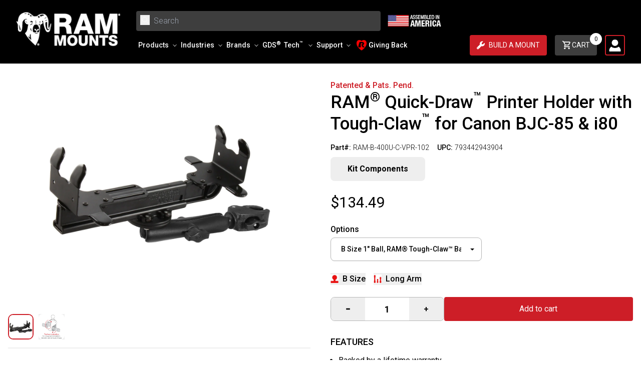

--- FILE ---
content_type: text/html; charset=utf-8
request_url: https://rammount.com/products/ram-b-400u-c-vpr-102
body_size: 65681
content:
<!doctype html>
<html class="no-js" lang="en">
  <head>
 
    
    
<script type="application/ld+json">
{
  "@context": "https://schema.org",
  "@type": "BreadcrumbList",
  "itemListElement": [{"@type":"ListItem","position":1,"name":"Home","item":"https://rammount.com"},{"@type":"ListItem","position":2,"name":"RAM® Printer Mounts","item":"https://rammount.com/collections/printer-mounts"},{"@type":"ListItem","position":3,"name":"RAM® Quick-Draw™ Printer Holder with Tough-Claw™ for Canon BJC-85 \u0026 i80","item":"https://rammount.com/products/ram-b-400u-c-vpr-102"}]
}
</script>
    

    

    

    <meta charset="utf-8">
    <meta http-equiv="X-UA-Compatible" content="IE=edge">
    <meta name="viewport" content="width=device-width,initial-scale=1">
    <meta name="theme-color" content="">
    
      <link rel="canonical" href="https://rammount.com/products/ram-b-400u-c-vpr-102" />
    
    <link
      rel="preconnect"
      href="https://cdn.shopify.com"
      crossorigin>
    <link
      rel="icon"
      href="//rammount.com/cdn/shop/files/rammounts-favicon_5219e79a-ae8d-43c0-a901-bf25c4d15d12.png?v=1670623497&width=32"
      type="image/x-icon" /><link
        rel="preconnect"
        href="https://fonts.shopifycdn.com"
        crossorigin><title>
      
        RAM® Quick-Draw™ Printer Holder with Tough-Claw™ for Canon BJC-85 &amp; i8
        
        
          – RAM Mounts
      
    </title>

    
      <meta name="description" content="Explore high-quality, durable mounting solutions for any device or environment. RAM Mounts offers a range of customizable, rugged mounts for tablets, phones, GPS devices, cameras, and more—perfect for use in vehicles, boats, motorcycles, and industrial applications. Discover innovative, reliable, and versatile products built to last.">
    

    
    

<meta property="og:site_name" content="RAM Mounts">
<meta property="og:url" content="https://rammount.com/products/ram-b-400u-c-vpr-102">
<meta property="og:title" content="RAM® Quick-Draw™ Printer Holder with Tough-Claw™ for Canon BJC-85 &amp; i8">
<meta property="og:type" content="product">
<meta property="og:description" content="RAM® Mounts is the industry leader in rugged motorcycle and car phone mounts, rugged tablet mounts for trucks, forklift mounts, and more. Find the perfect device mount for your car, truck, motorcycle, plane, forklift, snowmobile &amp; many more."><meta property="og:image" content="http://rammount.com/cdn/shop/files/RAM-B-400U-C-VPR-102_1.jpg?v=1768838335">
  <meta property="og:image:secure_url" content="https://rammount.com/cdn/shop/files/RAM-B-400U-C-VPR-102_1.jpg?v=1768838335">
  <meta property="og:image:width" content="1082">
  <meta property="og:image:height" content="1082"><meta property="og:price:amount" content="134.49">
  <meta property="og:price:currency" content="USD"><meta name="twitter:site" content="@rammounts"><meta name="twitter:card" content="summary_large_image">
<meta name="twitter:title" content="RAM® Quick-Draw™ Printer Holder with Tough-Claw™ for Canon BJC-85 &amp; i8">
<meta name="twitter:description" content="RAM® Mounts is the industry leader in rugged motorcycle and car phone mounts, rugged tablet mounts for trucks, forklift mounts, and more. Find the perfect device mount for your car, truck, motorcycle, plane, forklift, snowmobile &amp; many more.">


    <script>window.performance && window.performance.mark && window.performance.mark('shopify.content_for_header.start');</script><meta name="facebook-domain-verification" content="pfgib5xu83bf0wdp3bgmvsy0e9d1vs">
<meta id="shopify-digital-wallet" name="shopify-digital-wallet" content="/59353464982/digital_wallets/dialog">
<meta name="shopify-checkout-api-token" content="4fb030758e7343ad1c9a9dc4af6e6956">
<link rel="alternate" type="application/json+oembed" href="https://rammount.com/products/ram-b-400u-c-vpr-102.oembed">
<script async="async" src="/checkouts/internal/preloads.js?locale=en-US"></script>
<link rel="preconnect" href="https://shop.app" crossorigin="anonymous">
<script async="async" src="https://shop.app/checkouts/internal/preloads.js?locale=en-US&shop_id=59353464982" crossorigin="anonymous"></script>
<script id="apple-pay-shop-capabilities" type="application/json">{"shopId":59353464982,"countryCode":"US","currencyCode":"USD","merchantCapabilities":["supports3DS"],"merchantId":"gid:\/\/shopify\/Shop\/59353464982","merchantName":"RAM Mounts","requiredBillingContactFields":["postalAddress","email","phone"],"requiredShippingContactFields":["postalAddress","email","phone"],"shippingType":"shipping","supportedNetworks":["visa","masterCard","amex","discover","elo","jcb"],"total":{"type":"pending","label":"RAM Mounts","amount":"1.00"},"shopifyPaymentsEnabled":true,"supportsSubscriptions":true}</script>
<script id="shopify-features" type="application/json">{"accessToken":"4fb030758e7343ad1c9a9dc4af6e6956","betas":["rich-media-storefront-analytics"],"domain":"rammount.com","predictiveSearch":true,"shopId":59353464982,"locale":"en"}</script>
<script>var Shopify = Shopify || {};
Shopify.shop = "rammount.myshopify.com";
Shopify.locale = "en";
Shopify.currency = {"active":"USD","rate":"1.0"};
Shopify.country = "US";
Shopify.theme = {"name":"ram-mounts-usa-theme\/main","id":146983551126,"schema_name":"Ram Mount - Shopify Theme","schema_version":"1.0.0","theme_store_id":null,"role":"main"};
Shopify.theme.handle = "null";
Shopify.theme.style = {"id":null,"handle":null};
Shopify.cdnHost = "rammount.com/cdn";
Shopify.routes = Shopify.routes || {};
Shopify.routes.root = "/";</script>
<script type="module">!function(o){(o.Shopify=o.Shopify||{}).modules=!0}(window);</script>
<script>!function(o){function n(){var o=[];function n(){o.push(Array.prototype.slice.apply(arguments))}return n.q=o,n}var t=o.Shopify=o.Shopify||{};t.loadFeatures=n(),t.autoloadFeatures=n()}(window);</script>
<script>
  window.ShopifyPay = window.ShopifyPay || {};
  window.ShopifyPay.apiHost = "shop.app\/pay";
  window.ShopifyPay.redirectState = null;
</script>
<script id="shop-js-analytics" type="application/json">{"pageType":"product"}</script>
<script defer="defer" async type="module" src="//rammount.com/cdn/shopifycloud/shop-js/modules/v2/client.init-shop-cart-sync_BN7fPSNr.en.esm.js"></script>
<script defer="defer" async type="module" src="//rammount.com/cdn/shopifycloud/shop-js/modules/v2/chunk.common_Cbph3Kss.esm.js"></script>
<script defer="defer" async type="module" src="//rammount.com/cdn/shopifycloud/shop-js/modules/v2/chunk.modal_DKumMAJ1.esm.js"></script>
<script type="module">
  await import("//rammount.com/cdn/shopifycloud/shop-js/modules/v2/client.init-shop-cart-sync_BN7fPSNr.en.esm.js");
await import("//rammount.com/cdn/shopifycloud/shop-js/modules/v2/chunk.common_Cbph3Kss.esm.js");
await import("//rammount.com/cdn/shopifycloud/shop-js/modules/v2/chunk.modal_DKumMAJ1.esm.js");

  window.Shopify.SignInWithShop?.initShopCartSync?.({"fedCMEnabled":true,"windoidEnabled":true});

</script>
<script>
  window.Shopify = window.Shopify || {};
  if (!window.Shopify.featureAssets) window.Shopify.featureAssets = {};
  window.Shopify.featureAssets['shop-js'] = {"shop-cart-sync":["modules/v2/client.shop-cart-sync_CJVUk8Jm.en.esm.js","modules/v2/chunk.common_Cbph3Kss.esm.js","modules/v2/chunk.modal_DKumMAJ1.esm.js"],"init-fed-cm":["modules/v2/client.init-fed-cm_7Fvt41F4.en.esm.js","modules/v2/chunk.common_Cbph3Kss.esm.js","modules/v2/chunk.modal_DKumMAJ1.esm.js"],"init-shop-email-lookup-coordinator":["modules/v2/client.init-shop-email-lookup-coordinator_Cc088_bR.en.esm.js","modules/v2/chunk.common_Cbph3Kss.esm.js","modules/v2/chunk.modal_DKumMAJ1.esm.js"],"init-windoid":["modules/v2/client.init-windoid_hPopwJRj.en.esm.js","modules/v2/chunk.common_Cbph3Kss.esm.js","modules/v2/chunk.modal_DKumMAJ1.esm.js"],"shop-button":["modules/v2/client.shop-button_B0jaPSNF.en.esm.js","modules/v2/chunk.common_Cbph3Kss.esm.js","modules/v2/chunk.modal_DKumMAJ1.esm.js"],"shop-cash-offers":["modules/v2/client.shop-cash-offers_DPIskqss.en.esm.js","modules/v2/chunk.common_Cbph3Kss.esm.js","modules/v2/chunk.modal_DKumMAJ1.esm.js"],"shop-toast-manager":["modules/v2/client.shop-toast-manager_CK7RT69O.en.esm.js","modules/v2/chunk.common_Cbph3Kss.esm.js","modules/v2/chunk.modal_DKumMAJ1.esm.js"],"init-shop-cart-sync":["modules/v2/client.init-shop-cart-sync_BN7fPSNr.en.esm.js","modules/v2/chunk.common_Cbph3Kss.esm.js","modules/v2/chunk.modal_DKumMAJ1.esm.js"],"init-customer-accounts-sign-up":["modules/v2/client.init-customer-accounts-sign-up_CfPf4CXf.en.esm.js","modules/v2/client.shop-login-button_DeIztwXF.en.esm.js","modules/v2/chunk.common_Cbph3Kss.esm.js","modules/v2/chunk.modal_DKumMAJ1.esm.js"],"pay-button":["modules/v2/client.pay-button_CgIwFSYN.en.esm.js","modules/v2/chunk.common_Cbph3Kss.esm.js","modules/v2/chunk.modal_DKumMAJ1.esm.js"],"init-customer-accounts":["modules/v2/client.init-customer-accounts_DQ3x16JI.en.esm.js","modules/v2/client.shop-login-button_DeIztwXF.en.esm.js","modules/v2/chunk.common_Cbph3Kss.esm.js","modules/v2/chunk.modal_DKumMAJ1.esm.js"],"avatar":["modules/v2/client.avatar_BTnouDA3.en.esm.js"],"init-shop-for-new-customer-accounts":["modules/v2/client.init-shop-for-new-customer-accounts_CsZy_esa.en.esm.js","modules/v2/client.shop-login-button_DeIztwXF.en.esm.js","modules/v2/chunk.common_Cbph3Kss.esm.js","modules/v2/chunk.modal_DKumMAJ1.esm.js"],"shop-follow-button":["modules/v2/client.shop-follow-button_BRMJjgGd.en.esm.js","modules/v2/chunk.common_Cbph3Kss.esm.js","modules/v2/chunk.modal_DKumMAJ1.esm.js"],"checkout-modal":["modules/v2/client.checkout-modal_B9Drz_yf.en.esm.js","modules/v2/chunk.common_Cbph3Kss.esm.js","modules/v2/chunk.modal_DKumMAJ1.esm.js"],"shop-login-button":["modules/v2/client.shop-login-button_DeIztwXF.en.esm.js","modules/v2/chunk.common_Cbph3Kss.esm.js","modules/v2/chunk.modal_DKumMAJ1.esm.js"],"lead-capture":["modules/v2/client.lead-capture_DXYzFM3R.en.esm.js","modules/v2/chunk.common_Cbph3Kss.esm.js","modules/v2/chunk.modal_DKumMAJ1.esm.js"],"shop-login":["modules/v2/client.shop-login_CA5pJqmO.en.esm.js","modules/v2/chunk.common_Cbph3Kss.esm.js","modules/v2/chunk.modal_DKumMAJ1.esm.js"],"payment-terms":["modules/v2/client.payment-terms_BxzfvcZJ.en.esm.js","modules/v2/chunk.common_Cbph3Kss.esm.js","modules/v2/chunk.modal_DKumMAJ1.esm.js"]};
</script>
<script>(function() {
  var isLoaded = false;
  function asyncLoad() {
    if (isLoaded) return;
    isLoaded = true;
    var urls = ["https:\/\/tools.luckyorange.com\/core\/lo.js?site-id=db70b4e4\u0026shop=rammount.myshopify.com","https:\/\/size-guides.esc-apps-cdn.com\/1739268610-app.rammount.myshopify.com.js?shop=rammount.myshopify.com"];
    for (var i = 0; i < urls.length; i++) {
      var s = document.createElement('script');
      s.type = 'text/javascript';
      s.async = true;
      s.src = urls[i];
      var x = document.getElementsByTagName('script')[0];
      x.parentNode.insertBefore(s, x);
    }
  };
  if(window.attachEvent) {
    window.attachEvent('onload', asyncLoad);
  } else {
    window.addEventListener('load', asyncLoad, false);
  }
})();</script>
<script id="__st">var __st={"a":59353464982,"offset":-28800,"reqid":"aab5d0e1-42f3-42a2-8d6e-023a1863ba63-1769822587","pageurl":"rammount.com\/products\/ram-b-400u-c-vpr-102","u":"5ef6485165c6","p":"product","rtyp":"product","rid":7521383186582};</script>
<script>window.ShopifyPaypalV4VisibilityTracking = true;</script>
<script id="captcha-bootstrap">!function(){'use strict';const t='contact',e='account',n='new_comment',o=[[t,t],['blogs',n],['comments',n],[t,'customer']],c=[[e,'customer_login'],[e,'guest_login'],[e,'recover_customer_password'],[e,'create_customer']],r=t=>t.map((([t,e])=>`form[action*='/${t}']:not([data-nocaptcha='true']) input[name='form_type'][value='${e}']`)).join(','),a=t=>()=>t?[...document.querySelectorAll(t)].map((t=>t.form)):[];function s(){const t=[...o],e=r(t);return a(e)}const i='password',u='form_key',d=['recaptcha-v3-token','g-recaptcha-response','h-captcha-response',i],f=()=>{try{return window.sessionStorage}catch{return}},m='__shopify_v',_=t=>t.elements[u];function p(t,e,n=!1){try{const o=window.sessionStorage,c=JSON.parse(o.getItem(e)),{data:r}=function(t){const{data:e,action:n}=t;return t[m]||n?{data:e,action:n}:{data:t,action:n}}(c);for(const[e,n]of Object.entries(r))t.elements[e]&&(t.elements[e].value=n);n&&o.removeItem(e)}catch(o){console.error('form repopulation failed',{error:o})}}const l='form_type',E='cptcha';function T(t){t.dataset[E]=!0}const w=window,h=w.document,L='Shopify',v='ce_forms',y='captcha';let A=!1;((t,e)=>{const n=(g='f06e6c50-85a8-45c8-87d0-21a2b65856fe',I='https://cdn.shopify.com/shopifycloud/storefront-forms-hcaptcha/ce_storefront_forms_captcha_hcaptcha.v1.5.2.iife.js',D={infoText:'Protected by hCaptcha',privacyText:'Privacy',termsText:'Terms'},(t,e,n)=>{const o=w[L][v],c=o.bindForm;if(c)return c(t,g,e,D).then(n);var r;o.q.push([[t,g,e,D],n]),r=I,A||(h.body.append(Object.assign(h.createElement('script'),{id:'captcha-provider',async:!0,src:r})),A=!0)});var g,I,D;w[L]=w[L]||{},w[L][v]=w[L][v]||{},w[L][v].q=[],w[L][y]=w[L][y]||{},w[L][y].protect=function(t,e){n(t,void 0,e),T(t)},Object.freeze(w[L][y]),function(t,e,n,w,h,L){const[v,y,A,g]=function(t,e,n){const i=e?o:[],u=t?c:[],d=[...i,...u],f=r(d),m=r(i),_=r(d.filter((([t,e])=>n.includes(e))));return[a(f),a(m),a(_),s()]}(w,h,L),I=t=>{const e=t.target;return e instanceof HTMLFormElement?e:e&&e.form},D=t=>v().includes(t);t.addEventListener('submit',(t=>{const e=I(t);if(!e)return;const n=D(e)&&!e.dataset.hcaptchaBound&&!e.dataset.recaptchaBound,o=_(e),c=g().includes(e)&&(!o||!o.value);(n||c)&&t.preventDefault(),c&&!n&&(function(t){try{if(!f())return;!function(t){const e=f();if(!e)return;const n=_(t);if(!n)return;const o=n.value;o&&e.removeItem(o)}(t);const e=Array.from(Array(32),(()=>Math.random().toString(36)[2])).join('');!function(t,e){_(t)||t.append(Object.assign(document.createElement('input'),{type:'hidden',name:u})),t.elements[u].value=e}(t,e),function(t,e){const n=f();if(!n)return;const o=[...t.querySelectorAll(`input[type='${i}']`)].map((({name:t})=>t)),c=[...d,...o],r={};for(const[a,s]of new FormData(t).entries())c.includes(a)||(r[a]=s);n.setItem(e,JSON.stringify({[m]:1,action:t.action,data:r}))}(t,e)}catch(e){console.error('failed to persist form',e)}}(e),e.submit())}));const S=(t,e)=>{t&&!t.dataset[E]&&(n(t,e.some((e=>e===t))),T(t))};for(const o of['focusin','change'])t.addEventListener(o,(t=>{const e=I(t);D(e)&&S(e,y())}));const B=e.get('form_key'),M=e.get(l),P=B&&M;t.addEventListener('DOMContentLoaded',(()=>{const t=y();if(P)for(const e of t)e.elements[l].value===M&&p(e,B);[...new Set([...A(),...v().filter((t=>'true'===t.dataset.shopifyCaptcha))])].forEach((e=>S(e,t)))}))}(h,new URLSearchParams(w.location.search),n,t,e,['guest_login'])})(!0,!0)}();</script>
<script integrity="sha256-4kQ18oKyAcykRKYeNunJcIwy7WH5gtpwJnB7kiuLZ1E=" data-source-attribution="shopify.loadfeatures" defer="defer" src="//rammount.com/cdn/shopifycloud/storefront/assets/storefront/load_feature-a0a9edcb.js" crossorigin="anonymous"></script>
<script crossorigin="anonymous" defer="defer" src="//rammount.com/cdn/shopifycloud/storefront/assets/shopify_pay/storefront-65b4c6d7.js?v=20250812"></script>
<script data-source-attribution="shopify.dynamic_checkout.dynamic.init">var Shopify=Shopify||{};Shopify.PaymentButton=Shopify.PaymentButton||{isStorefrontPortableWallets:!0,init:function(){window.Shopify.PaymentButton.init=function(){};var t=document.createElement("script");t.src="https://rammount.com/cdn/shopifycloud/portable-wallets/latest/portable-wallets.en.js",t.type="module",document.head.appendChild(t)}};
</script>
<script data-source-attribution="shopify.dynamic_checkout.buyer_consent">
  function portableWalletsHideBuyerConsent(e){var t=document.getElementById("shopify-buyer-consent"),n=document.getElementById("shopify-subscription-policy-button");t&&n&&(t.classList.add("hidden"),t.setAttribute("aria-hidden","true"),n.removeEventListener("click",e))}function portableWalletsShowBuyerConsent(e){var t=document.getElementById("shopify-buyer-consent"),n=document.getElementById("shopify-subscription-policy-button");t&&n&&(t.classList.remove("hidden"),t.removeAttribute("aria-hidden"),n.addEventListener("click",e))}window.Shopify?.PaymentButton&&(window.Shopify.PaymentButton.hideBuyerConsent=portableWalletsHideBuyerConsent,window.Shopify.PaymentButton.showBuyerConsent=portableWalletsShowBuyerConsent);
</script>
<script data-source-attribution="shopify.dynamic_checkout.cart.bootstrap">document.addEventListener("DOMContentLoaded",(function(){function t(){return document.querySelector("shopify-accelerated-checkout-cart, shopify-accelerated-checkout")}if(t())Shopify.PaymentButton.init();else{new MutationObserver((function(e,n){t()&&(Shopify.PaymentButton.init(),n.disconnect())})).observe(document.body,{childList:!0,subtree:!0})}}));
</script>
<link id="shopify-accelerated-checkout-styles" rel="stylesheet" media="screen" href="https://rammount.com/cdn/shopifycloud/portable-wallets/latest/accelerated-checkout-backwards-compat.css" crossorigin="anonymous">
<style id="shopify-accelerated-checkout-cart">
        #shopify-buyer-consent {
  margin-top: 1em;
  display: inline-block;
  width: 100%;
}

#shopify-buyer-consent.hidden {
  display: none;
}

#shopify-subscription-policy-button {
  background: none;
  border: none;
  padding: 0;
  text-decoration: underline;
  font-size: inherit;
  cursor: pointer;
}

#shopify-subscription-policy-button::before {
  box-shadow: none;
}

      </style>
<script id="sections-script" data-sections="header" defer="defer" src="//rammount.com/cdn/shop/t/395/compiled_assets/scripts.js?v=126843"></script>
<script>window.performance && window.performance.mark && window.performance.mark('shopify.content_for_header.end');</script>

    <style data-shopify>
:root {
  --color-announcement-background: #131313;
  --color-announcement-text: #ffffff;
  --color-header-background: #000;
  --color-header-text: #ffffff;
  --color-cart-bubble: #ffffff;
  --color-header-mega-background: #f2f2f2;
  --color-header-mega-text: #000;


}

*,
*::before,
*::after {
  box-sizing: inherit;
}

html {
  box-sizing: border-box;
  height: 100%;
  overflow-x: hidden;
}

body {
  font-size: 16px;
}

</style>


    <script>
      document.documentElement.className = document.documentElement.className.replace('no-js', 'js');
  </script>
    <!-- Google tag (gtag.js) -->
    <!-- <script async src="https://www.googletagmanager.com/gtag/js?id=G-TFMDWYM159"></script> -->
    <!-- <script>  window.dataLayer = window.dataLayer || [];
function gtag(){dataLayer.push(arguments);}
  gtag('js', new Date());

  gtag('config', 'G-TFMDWYM159');
    </script> -->
  <script async id="gaf-loading-script"></script>
<script>
  window.consentmo_gcm_initial_state = "";
  window.consentmo_gcm_state = "0";
  window.consentmo_gcm_security_storage = "strict";
  window.consentmo_gcm_ad_storage = "marketing";
  window.consentmo_gcm_analytics_storage = "analytics";
  window.consentmo_gcm_functionality_storage = "functionality";
  window.consentmo_gcm_personalization_storage = "functionality";
  window.consentmo_gcm_ads_data_redaction = "true";
  window.consentmo_gcm_url_passthrough = "false";
  window.consentmo_gcm_data_layer_name = "dataLayer";

  // Google Consent Mode V2 integration script from Consentmo GDPR
  window.isenseRules = {};
  window.isenseRules.gcm = {
      gcmVersion: 2,
      integrationVersion: 3,
      customChanges: false,
      consentUpdated: false,
      initialState: 7,
      isCustomizationEnabled: false,
      adsDataRedaction: true,
      urlPassthrough: false,
      dataLayer: 'dataLayer',
      categories: { ad_personalization: "marketing", ad_storage: "marketing", ad_user_data: "marketing", analytics_storage: "analytics", functionality_storage: "functionality", personalization_storage: "functionality", security_storage: "strict"},
      storage: { ad_personalization: "false", ad_storage: "false", ad_user_data: "false", analytics_storage: "false", functionality_storage: "false", personalization_storage: "false", security_storage: "false", wait_for_update: 2000 }
  };

  function executeGAF() {
    let gafScript = document.getElementById('gaf-loading-script');
    let gafLink = 'https://www.googletagmanager.com/gtag/js?id=G-TFMDWYM159';
    gafScript.setAttribute('src', gafLink);
    window[window.isenseRules.gcm.dataLayer] = window[window.isenseRules.gcm.dataLayer] || [];
    function gtag(){ window[window.isenseRules.gcm.dataLayer].push(arguments); }
    gtag('js', new Date());
    gtag('config', 'G-TFMDWYM159');
  }

  if(window.consentmo_gcm_state !== null && window.consentmo_gcm_state !== "" && window.consentmo_gcm_state !== "0") {
    window.isenseRules.gcm.isCustomizationEnabled = true;
    window.isenseRules.gcm.initialState = window.consentmo_gcm_initial_state === null || window.consentmo_gcm_initial_state.trim() === "" ? window.isenseRules.gcm.initialState : window.consentmo_gcm_initial_state;
    window.isenseRules.gcm.categories.ad_storage = window.consentmo_gcm_ad_storage === null || window.consentmo_gcm_ad_storage.trim() === "" ? window.isenseRules.gcm.categories.ad_storage : window.consentmo_gcm_ad_storage;
    window.isenseRules.gcm.categories.ad_user_data = window.consentmo_gcm_ad_storage === null || window.consentmo_gcm_ad_storage.trim() === "" ? window.isenseRules.gcm.categories.ad_user_data : window.consentmo_gcm_ad_storage;
    window.isenseRules.gcm.categories.ad_personalization = window.consentmo_gcm_ad_storage === null || window.consentmo_gcm_ad_storage.trim() === "" ? window.isenseRules.gcm.categories.ad_personalization : window.consentmo_gcm_ad_storage;
    window.isenseRules.gcm.categories.analytics_storage = window.consentmo_gcm_analytics_storage === null || window.consentmo_gcm_analytics_storage.trim() === "" ? window.isenseRules.gcm.categories.analytics_storage : window.consentmo_gcm_analytics_storage;
    window.isenseRules.gcm.categories.functionality_storage = window.consentmo_gcm_functionality_storage === null || window.consentmo_gcm_functionality_storage.trim() === "" ? window.isenseRules.gcm.categories.functionality_storage : window.consentmo_gcm_functionality_storage;
    window.isenseRules.gcm.categories.personalization_storage = window.consentmo_gcm_personalization_storage === null || window.consentmo_gcm_personalization_storage.trim() === "" ? window.isenseRules.gcm.categories.personalization_storage : window.consentmo_gcm_personalization_storage;
    window.isenseRules.gcm.categories.security_storage = window.consentmo_gcm_security_storage === null || window.consentmo_gcm_security_storage.trim() === "" ? window.isenseRules.gcm.categories.security_storage : window.consentmo_gcm_security_storage;
    window.isenseRules.gcm.urlPassthrough = window.consentmo_gcm_url_passthrough === null || window.consentmo_gcm_url_passthrough.trim() === "" ? window.isenseRules.gcm.urlPassthrough : window.consentmo_gcm_url_passthrough;
    window.isenseRules.gcm.adsDataRedaction = window.consentmo_gcm_ads_data_redaction === null || window.consentmo_gcm_ads_data_redaction.trim() === "" ? window.isenseRules.gcm.adsDataRedaction : window.consentmo_gcm_ads_data_redaction;
    window.isenseRules.gcm.dataLayer = window.consentmo_gcm_data_layer_name === null || window.consentmo_gcm_data_layer_name.trim() === "" ? window.isenseRules.gcm.dataLayer : window.consentmo_gcm_data_layer_name;
  }

  window.isenseRules.initializeGcm = function (rules) {
    if(window.isenseRules.gcm.isCustomizationEnabled) {
      rules.initialState = window.isenseRules.gcm.initialState;
      rules.urlPassthrough = window.isenseRules.gcm.urlPassthrough === true || window.isenseRules.gcm.urlPassthrough === 'true';
      rules.adsDataRedaction = window.isenseRules.gcm.adsDataRedaction === true || window.isenseRules.gcm.adsDataRedaction === 'true';
    }

    let initialState = parseInt(rules.initialState);
    let marketingBlocked = initialState === 0 || initialState === 2 || initialState === 5 || initialState === 7;
    let analyticsBlocked = initialState === 0 || initialState === 3 || initialState === 6 || initialState === 7;
    let functionalityBlocked = initialState === 4 || initialState === 5 || initialState === 6 || initialState === 7;

    let gdprCache = localStorage.getItem('gdprCache') ? JSON.parse(localStorage.getItem('gdprCache')) : null;
    if (gdprCache && typeof gdprCache.updatedPreferences !== "undefined") {
      let updatedPreferences = gdprCache.updatedPreferences;
      marketingBlocked = parseInt(updatedPreferences.indexOf('marketing')) > -1;
      analyticsBlocked = parseInt(updatedPreferences.indexOf('analytics')) > -1;
      functionalityBlocked = parseInt(updatedPreferences.indexOf('functionality')) > -1;
    }

    Object.entries(rules.categories).forEach(category => {
      if(rules.storage.hasOwnProperty(category[0])) {
        switch(category[1]) {
          case 'strict':
            rules.storage[category[0]] = "granted";
            break;
          case 'marketing':
            rules.storage[category[0]] = marketingBlocked ? "denied" : "granted";
            break;
          case 'analytics':
            rules.storage[category[0]] = analyticsBlocked ? "denied" : "granted";
            break;
          case 'functionality':
            rules.storage[category[0]] = functionalityBlocked ? "denied" : "granted";
            break;
        }
      }
    });

    rules.consentUpdated = true;
    isenseRules.gcm = rules;

    // Execute Google Analytics if consent is granted
    if (rules.storage.analytics_storage === "granted") {
      executeGAF();
    }
  }

  // Google Consent Mode - initialization start
  window.isenseRules.initializeGcm({
    ...window.isenseRules.gcm,
    adsDataRedaction: true,
    urlPassthrough: false,
    initialState: 7
  });

  window[window.isenseRules.gcm.dataLayer] = window[window.isenseRules.gcm.dataLayer] || [];
  function gtag() { window[window.isenseRules.gcm.dataLayer].push(arguments); }
  gtag("consent", "default", isenseRules.gcm.storage);
  isenseRules.gcm.adsDataRedaction && gtag("set", "ads_data_redaction", isenseRules.gcm.adsDataRedaction);
  isenseRules.gcm.urlPassthrough && gtag("set", "url_passthrough", isenseRules.gcm.urlPassthrough);
</script>

    <!-- END Google tag (gtag.js) -->

    <link href="//rammount.com/cdn/shop/t/395/assets/fonts.css?v=49584418669660516121763587004" rel="stylesheet" type="text/css" media="all" />
    <link href="//rammount.com/cdn/shop/t/395/assets/tailwind.css?v=89121339721136851161769705914" rel="stylesheet" type="text/css" media="all" />
    <link href="//rammount.com/cdn/shop/t/395/assets/footer.css?v=46050826826483367911763587005" rel="stylesheet" type="text/css" media="all" />
    <link href="//rammount.com/cdn/shop/t/395/assets/footer-for-links.css?v=176247724354246495261763587004" rel="stylesheet" type="text/css" media="all" />
    <link href="//rammount.com/cdn/shop/t/395/assets/quick-view.css?v=146707229182653189301763587004" rel="stylesheet" type="text/css" media="all" />
    <link href="//rammount.com/cdn/shop/t/395/assets/swiper-bundle.min.css?v=173158029152874767741763587006" rel="stylesheet" type="text/css" media="all" />
    <link href="//rammount.com/cdn/shop/t/395/assets/theme.css?v=36901136177271488261763587005" rel="stylesheet" type="text/css" media="all" />

    

    

    
    <script src="//rammount.com/cdn/shop/t/395/assets/jquery-3.7.1.min.js?v=147293088974801289311763587003" defer></script>
    <link href="//rammount.com/cdn/shop/t/395/assets/lazysizes.min.js?v=56805471290311245611763587004" as="script" rel="preload">
    <script src="//rammount.com/cdn/shop/t/395/assets/lazysizes.min.js?v=56805471290311245611763587004" async></script>
    <link href="//rammount.com/cdn/shop/t/395/assets/swiper.min.js?v=85732903562834036621763587003" as="script" rel="preload">
    <script src="//rammount.com/cdn/shop/t/395/assets/swiper.min.js?v=85732903562834036621763587003"></script>
    <script src="//rammount.com/cdn/shop/t/395/assets/fuse.min.js?v=6472276579277762901769705914"></script>
    <script src="//rammount.com/cdn/shop/t/395/assets/quick-view.js?v=159338704937005773271763587005" async></script>
    <script src="//rammount.com/cdn/shop/t/395/assets/icon-slider.js?v=27847395551444985191763587003" async></script>

    <link rel="preload stylesheet" href="//rammount.com/cdn/shop/t/395/assets/ram-pfs-instant-search.css?v=137090289979497853461763587004" as="style"><link href="//rammount.com/cdn/shop/t/395/assets/ram-pfs-custom.css?v=158461531398887325251763587003" rel="stylesheet" type="text/css" media="all" />
<style data-id="boost-pfs-style">
    .boost-pfs-filter-option-title-text {}

   .boost-pfs-filter-tree-v .boost-pfs-filter-option-title-text:before {}
    .boost-pfs-filter-tree-v .boost-pfs-filter-option.boost-pfs-filter-option-collapsed .boost-pfs-filter-option-title-text:before {}
    .boost-pfs-filter-tree-h .boost-pfs-filter-option-title-heading:before {}

    .boost-pfs-filter-refine-by .boost-pfs-filter-option-title h3 {color: rgba(0,0,0,1);}

    .boost-pfs-filter-option-content .boost-pfs-filter-option-item-list .boost-pfs-filter-option-item button,
    .boost-pfs-filter-option-content .boost-pfs-filter-option-item-list .boost-pfs-filter-option-item .boost-pfs-filter-button,
    .boost-pfs-filter-option-range-amount input,
    .boost-pfs-filter-tree-v .boost-pfs-filter-refine-by .boost-pfs-filter-refine-by-items .refine-by-item,
    .boost-pfs-filter-refine-by-wrapper-v .boost-pfs-filter-refine-by .boost-pfs-filter-refine-by-items .refine-by-item,
    .boost-pfs-filter-refine-by .boost-pfs-filter-option-title,
    .boost-pfs-filter-refine-by .boost-pfs-filter-refine-by-items .refine-by-item>a,
    .boost-pfs-filter-refine-by>span,
    .boost-pfs-filter-clear,
    .boost-pfs-filter-clear-all{color: rgba(0,0,0,1);}
    .boost-pfs-filter-tree-h .boost-pfs-filter-pc .boost-pfs-filter-refine-by-items .refine-by-item .boost-pfs-filter-clear .refine-by-type,
    .boost-pfs-filter-refine-by-wrapper-h .boost-pfs-filter-pc .boost-pfs-filter-refine-by-items .refine-by-item .boost-pfs-filter-clear .refine-by-type {color: rgba(0,0,0,1);}

    .boost-pfs-filter-option-multi-level-collections .boost-pfs-filter-option-multi-level-list .boost-pfs-filter-option-item .boost-pfs-filter-button-arrow .boost-pfs-arrow:before,
    .boost-pfs-filter-option-multi-level-tag .boost-pfs-filter-option-multi-level-list .boost-pfs-filter-option-item .boost-pfs-filter-button-arrow .boost-pfs-arrow:before {border-right: 1px solid rgba(0,0,0,1);
        border-bottom: 1px solid rgba(0,0,0,1);}

    .boost-pfs-filter-refine-by-wrapper-v .boost-pfs-filter-refine-by .boost-pfs-filter-refine-by-items .refine-by-item .boost-pfs-filter-clear:after,
    .boost-pfs-filter-refine-by-wrapper-v .boost-pfs-filter-refine-by .boost-pfs-filter-refine-by-items .refine-by-item .boost-pfs-filter-clear:before,
    .boost-pfs-filter-tree-v .boost-pfs-filter-refine-by .boost-pfs-filter-refine-by-items .refine-by-item .boost-pfs-filter-clear:after,
    .boost-pfs-filter-tree-v .boost-pfs-filter-refine-by .boost-pfs-filter-refine-by-items .refine-by-item .boost-pfs-filter-clear:before,
    .boost-pfs-filter-refine-by-wrapper-h .boost-pfs-filter-pc .boost-pfs-filter-refine-by-items .refine-by-item .boost-pfs-filter-clear:after,
    .boost-pfs-filter-refine-by-wrapper-h .boost-pfs-filter-pc .boost-pfs-filter-refine-by-items .refine-by-item .boost-pfs-filter-clear:before,
    .boost-pfs-filter-tree-h .boost-pfs-filter-pc .boost-pfs-filter-refine-by-items .refine-by-item .boost-pfs-filter-clear:after,
    .boost-pfs-filter-tree-h .boost-pfs-filter-pc .boost-pfs-filter-refine-by-items .refine-by-item .boost-pfs-filter-clear:before {border-top-color: rgba(0,0,0,1);}
    .boost-pfs-filter-option-range-slider .noUi-value-horizontal {color: rgba(0,0,0,1);}

    .boost-pfs-filter-tree-mobile-button button,
    .boost-pfs-filter-top-sorting-mobile button {}
    .boost-pfs-filter-top-sorting-mobile button>span:after {}
  </style>



    <script id='fm-cart-token-script'>
      function getCartToken() {
          let idx = document.cookie.indexOf('cart=');
          if (idx == -1) {
        return null;
          }

          let end = document.cookie.indexOf(';', idx);
          return document.cookie.substring(idx + 5, end);
      }

      var shopifyCartEvent = {"note":null,"attributes":{},"original_total_price":0,"total_price":0,"total_discount":0,"total_weight":0.0,"item_count":0,"items":[],"requires_shipping":false,"currency":"USD","items_subtotal_price":0,"cart_level_discount_applications":[],"checkout_charge_amount":0};

      

      var tId = "";
      tId = setInterval(function () {
          try {
        shopifyCartEvent.token = getCartToken();
        FM.trackMasEvent("shopify.added_product_to_cart", true, shopifyCartEvent);
        clearInterval(tId);
          } catch (err) {
        // console.error("FM not loaded yet", err);
          }
      }, 300);
    </script>

    
      






<script src="https://snapui.searchspring.io/7fzx1y/bundle.js" id="searchspring-context" defer>
   
		template = "product";
	
	format = "${{amount}}";

	noResultsBanner = {
      autocomplete:{
        desktopImage:"https://cdn.shopify.com/s/files/1/0593/5346/4982/files/desktop-no-results.jpg?v=1721251956",
        mobileImage:"https://cdn.shopify.com/s/files/1/0593/5346/4982/files/mobile-no-results.jpg?v=1721251956"
      },
      collection:{
        desktopImage:"https://cdn.shopify.com/s/files/1/0593/5346/4982/files/desktop-no-results.jpg?v=1721251956",
        mobileImage:"https://cdn.shopify.com/s/files/1/0593/5346/4982/files/mobile-no-results.jpg?v=1721251956"
      }
    };

</script>
    
  <!-- BEGIN app block: shopify://apps/consentmo-gdpr/blocks/gdpr_cookie_consent/4fbe573f-a377-4fea-9801-3ee0858cae41 -->


<!-- END app block --><!-- BEGIN app block: shopify://apps/klaviyo-email-marketing-sms/blocks/klaviyo-onsite-embed/2632fe16-c075-4321-a88b-50b567f42507 -->












  <script async src="https://static.klaviyo.com/onsite/js/Wzffx5/klaviyo.js?company_id=Wzffx5"></script>
  <script>!function(){if(!window.klaviyo){window._klOnsite=window._klOnsite||[];try{window.klaviyo=new Proxy({},{get:function(n,i){return"push"===i?function(){var n;(n=window._klOnsite).push.apply(n,arguments)}:function(){for(var n=arguments.length,o=new Array(n),w=0;w<n;w++)o[w]=arguments[w];var t="function"==typeof o[o.length-1]?o.pop():void 0,e=new Promise((function(n){window._klOnsite.push([i].concat(o,[function(i){t&&t(i),n(i)}]))}));return e}}})}catch(n){window.klaviyo=window.klaviyo||[],window.klaviyo.push=function(){var n;(n=window._klOnsite).push.apply(n,arguments)}}}}();</script>

  
    <script id="viewed_product">
      if (item == null) {
        var _learnq = _learnq || [];

        var MetafieldReviews = null
        var MetafieldYotpoRating = null
        var MetafieldYotpoCount = null
        var MetafieldLooxRating = null
        var MetafieldLooxCount = null
        var okendoProduct = null
        var okendoProductReviewCount = null
        var okendoProductReviewAverageValue = null
        try {
          // The following fields are used for Customer Hub recently viewed in order to add reviews.
          // This information is not part of __kla_viewed. Instead, it is part of __kla_viewed_reviewed_items
          MetafieldReviews = {};
          MetafieldYotpoRating = null
          MetafieldYotpoCount = null
          MetafieldLooxRating = null
          MetafieldLooxCount = null

          okendoProduct = null
          // If the okendo metafield is not legacy, it will error, which then requires the new json formatted data
          if (okendoProduct && 'error' in okendoProduct) {
            okendoProduct = null
          }
          okendoProductReviewCount = okendoProduct ? okendoProduct.reviewCount : null
          okendoProductReviewAverageValue = okendoProduct ? okendoProduct.reviewAverageValue : null
        } catch (error) {
          console.error('Error in Klaviyo onsite reviews tracking:', error);
        }

        var item = {
          Name: "RAM® Quick-Draw™ Printer Holder with Tough-Claw™ for Canon BJC-85 \u0026 i80",
          ProductID: 7521383186582,
          Categories: ["All Products","RAM® Printer Mounts","RAM® Tough-Claw™ Double Ball Mounts","Zebra Printer Holders"],
          ImageURL: "https://rammount.com/cdn/shop/files/RAM-B-400U-C-VPR-102_1_grande.jpg?v=1768838335",
          URL: "https://rammount.com/products/ram-b-400u-c-vpr-102",
          Brand: "RAM Mounts",
          Price: "$134.49",
          Value: "134.49",
          CompareAtPrice: "$0.00"
        };
        _learnq.push(['track', 'Viewed Product', item]);
        _learnq.push(['trackViewedItem', {
          Title: item.Name,
          ItemId: item.ProductID,
          Categories: item.Categories,
          ImageUrl: item.ImageURL,
          Url: item.URL,
          Metadata: {
            Brand: item.Brand,
            Price: item.Price,
            Value: item.Value,
            CompareAtPrice: item.CompareAtPrice
          },
          metafields:{
            reviews: MetafieldReviews,
            yotpo:{
              rating: MetafieldYotpoRating,
              count: MetafieldYotpoCount,
            },
            loox:{
              rating: MetafieldLooxRating,
              count: MetafieldLooxCount,
            },
            okendo: {
              rating: okendoProductReviewAverageValue,
              count: okendoProductReviewCount,
            }
          }
        }]);
      }
    </script>
  




  <script>
    window.klaviyoReviewsProductDesignMode = false
  </script>







<!-- END app block --><!-- BEGIN app block: shopify://apps/hulk-form-builder/blocks/app-embed/b6b8dd14-356b-4725-a4ed-77232212b3c3 --><!-- BEGIN app snippet: hulkapps-formbuilder-theme-ext --><script type="text/javascript">
  
  if (typeof window.formbuilder_customer != "object") {
        window.formbuilder_customer = {}
  }

  window.hulkFormBuilder = {
    form_data: {"form_-G93VYQH3EandPSMNmJSXQ":{"uuid":"-G93VYQH3EandPSMNmJSXQ","form_name":"DASH Sign-up Form","form_data":{"div_back_gradient_1":"#fff","div_back_gradient_2":"#fff","back_color":"#fff","form_title":"","form_submit":"Submit","after_submit":"hideAndmessage","after_submit_msg":"\u003cp style=\"text-align: center;\"\u003eThank you for your submission. Look out for an email invite from DASH!\u003c\/p\u003e\n","captcha_enable":"no","label_style":"inlineLabels","input_border_radius":"2","back_type":"color","input_back_color":"#f9f9f9","input_back_color_hover":"#fff","back_shadow":"softDarkShadow","label_font_clr":"#000000","input_font_clr":"#000000","button_align":"leftBtn","button_clr":"#ffffff","button_back_clr":"#000000","button_border_radius":"5","form_width":"600px","form_border_size":"2","form_border_clr":"#ffffff","form_border_radius":"3","label_font_size":"19","input_font_size":"14","button_font_size":"14","form_padding":"2","input_border_color":"#ccc","input_border_color_hover":"#ccc","btn_border_clr":"transparent","btn_border_size":"5","form_name":"DASH Sign-up Form","":"makenzie.wilkinson@rammount.com","form_description":"","banner_img_height":"230","banner_img_width":"400","form_banner_alignment":"left","label_font_family":"Roboto","form_access_message":"\u003cp\u003ePlease login to access the form\u003cbr\u003eDo not have an account? Create account\u003c\/p\u003e","submition_single_email":"no","input_font_family":"Roboto","input_fonts_type":"Google Fonts","captcha_honeypot":"no","captcha_version_3_enable":"no","formElements":[{"Conditions":{},"type":"text","position":0,"label":"Full Name","required":"yes","page_number":1},{"Conditions":{},"type":"text","position":1,"label":"Company","required":"yes","page_number":1},{"Conditions":{},"type":"email","position":2,"required":"yes","email_confirm":"yes","label":"Email","page_number":1}]},"is_spam_form":false,"shop_uuid":"r7kgRT-W1u-bv5A8YsQPfA","shop_timezone":"America\/Los_Angeles","shop_id":63968,"shop_is_after_submit_enabled":true,"shop_shopify_plan":"shopify_plus","shop_shopify_domain":"rammount.myshopify.com","shop_remove_watermark":false,"shop_created_at":"2022-03-28T09:47:17.380-05:00"},"form_13TfBih1OcMW3hRY97oydw":{"uuid":"13TfBih1OcMW3hRY97oydw","form_name":"Samsung Landing Pages Form","form_data":{"div_back_gradient_1":"#fff","div_back_gradient_2":"#fff","back_color":"#fff","form_title":"\u003ch1\u003e\u003cstrong\u003e\u003cspan style=\"color:#000000;\"\u003e\u003cspan style=\"font-family:Helvetica;\"\u003eContact a Samsung\u0026nbsp;Solutions Expert\u003c\/span\u003e\u003c\/span\u003e\u003c\/strong\u003e\u003c\/h1\u003e\n\u003cquillbot-extension-portal\u003e\u003c\/quillbot-extension-portal\u003e","form_submit":"Submit","after_submit":"hideAndmessage","after_submit_msg":"\u003cp\u003eThank you for your inquiry! We\u0026#39;ll be in touch.\u003c\/p\u003e\n","captcha_enable":"yes","label_style":"inlineLabels","input_border_radius":"2","back_type":"color","input_back_color":"#f9f9f9","input_back_color_hover":"#fff","back_shadow":"none","label_font_clr":"#000000","input_font_clr":"#000000","button_align":"leftBtn","button_clr":"#ffffff","button_back_clr":"#cc0f0f","button_border_radius":"3","form_width":"700px","form_border_size":"2","form_border_clr":"#ffffff","form_border_radius":"1","label_font_size":"19","input_font_size":"14","button_font_size":"16","form_padding":"11","input_border_color":"#ccc","input_border_color_hover":"#ccc","btn_border_clr":"transparent","btn_border_size":"10","form_name":"Samsung Landing Pages Form","":"lauren.kissner@rammount.com","form_description":"\u003cp\u003e\u003cspan style=\"color:#000000;\"\u003e\u003cspan style=\"font-family:Helvetica;\"\u003e\u003cstrong\u003e\u003cspan style=\"background-color:#ffffff;\"\u003eFor more information or an estimate\u003c\/span\u003e\u003c\/strong\u003e\u003cspan style=\"background-color:#ffffff;\"\u003e, complete this form and one of our representatives will get in touch with you to talk about your specific needs, or just give us a call at\u0026nbsp;\u003c\/span\u003e\u003cstrong\u003e\u003cspan style=\"background-color:#ffffff;\"\u003e1-800-497-7479.\u003c\/span\u003e\u003c\/strong\u003e\u003c\/span\u003e\u003c\/span\u003e\u003c\/p\u003e\n\u003cquillbot-extension-portal\u003e\u003c\/quillbot-extension-portal\u003e","banner_img_height":"180","banner_img_width":"450","form_banner_alignment":"left","label_font_family":"Roboto","form_access_message":"\u003cp\u003ePlease login to access the form\u003cbr\u003eDo not have an account? Create account\u003c\/p\u003e","submition_single_email":"no","input_font_family":"Roboto","captcha_honeypot":"no","formElements":[{"Conditions":{},"type":"text","position":0,"label":"Full Name","required":"yes","page_number":1},{"Conditions":{},"type":"text","position":1,"label":"Company","required":"yes","page_number":1},{"Conditions":{},"type":"email","position":2,"required":"yes","email_confirm":"yes","label":"Email","page_number":1},{"Conditions":{},"type":"phone","position":3,"label":"Your Phone Number","required":"yes","page_number":1},{"Conditions":{},"type":"textarea","position":4,"label":"How can we help you?","required":"yes","page_number":1},{"Conditions":{},"type":"lineBreak","position":5,"label":"Label (11)","page_number":1},{"Conditions":{},"type":"multipleCheckbox","position":6,"label":"What Samsung device(s) are you inquiring about?","values":"Tab Active5 Pro\nTab Active5\nTab Active4 Pro\nTab Active Pro\nTab Active3\nTab Active2\nTab A Series\nTab E Series\nTab S series\nXCover7 \/ 7 Pro\nXCover6 Pro\nXCover Pro\nXCover5","elementCost":{},"required":"yes","page_number":1,"align":"vertical","other_for_multi_value":"no"},{"Conditions":{},"type":"lineBreak","position":7,"label":"Label (10)","page_number":1},{"Conditions":{},"type":"multipleCheckbox","position":8,"label":"Which best describes your business?","required":"yes","values":"End User\nReseller\nDistributor\nECommerce\nIHV\/ISV or Solutions provider\nManufacturer\nBrick and Mortar","elementCost":{},"page_number":1,"halfwidth":"no","align":"vertical"},{"Conditions":{},"type":"lineBreak","position":9,"label":"Label (8)","page_number":1},{"Conditions":{},"type":"multipleCheckbox","position":10,"label":"What is your primary industry?","values":"Fleet Transportation\nStudent Transportation\nPublic Transportation\nMaterial Handling\nDistribution \u0026 Warehouse\nManufacturing\nOil \u0026 Natural Gas\nField Service\nWaste Disposal\nHealthcare\nPublic Safety\nMilitary \u0026 Government\nRetail\/POS\nAviation\nIT\nOther","elementCost":{},"required":"yes","page_number":1,"align":"vertical"},{"Conditions":{},"type":"lineBreak","position":11,"label":"Label (9)","page_number":1}]},"is_spam_form":false,"shop_uuid":"r7kgRT-W1u-bv5A8YsQPfA","shop_timezone":"America\/Los_Angeles","shop_id":63968,"shop_is_after_submit_enabled":true,"shop_shopify_plan":"Shopify Plus","shop_shopify_domain":"rammount.myshopify.com"},"form_1eh02NfkKPhT-q2A7Q2k7A":{"uuid":"1eh02NfkKPhT-q2A7Q2k7A","form_name":"IntelliSkin Thin-Case Landing Page Form","form_data":{"div_back_gradient_1":"#fff","div_back_gradient_2":"#fff","back_color":"#fff","form_title":"\u003ch1\u003e\u003cstrong\u003e\u003cspan style=\"color:#000000;\"\u003e\u003cspan style=\"font-family:Helvetica;\"\u003eContact a GDS Solutions Expert\u003c\/span\u003e\u003c\/span\u003e\u003c\/strong\u003e\u003c\/h1\u003e\n\u003cquillbot-extension-portal\u003e\u003c\/quillbot-extension-portal\u003e","form_submit":"Submit","after_submit":"hideAndmessage","after_submit_msg":"\u003cp\u003eThank you for your inquiry! We\u0026#39;ll be in touch.\u003c\/p\u003e\n","captcha_enable":"yes","label_style":"inlineLabels","input_border_radius":"2","back_type":"color","input_back_color":"#f9f9f9","input_back_color_hover":"#fff","back_shadow":"none","label_font_clr":"#000000","input_font_clr":"#000000","button_align":"leftBtn","button_clr":"#ffffff","button_back_clr":"#cc0f0f","button_border_radius":"3","form_width":"700px","form_border_size":"2","form_border_clr":"#ffffff","form_border_radius":"1","label_font_size":"19","input_font_size":"14","button_font_size":"16","form_padding":"11","input_border_color":"#ccc","input_border_color_hover":"#ccc","btn_border_clr":"transparent","btn_border_size":"10","form_name":"IntelliSkin Thin-Case Landing Page Form","":"lauren.kissner@rammount.com","form_description":"\u003cp\u003e\u003cspan style=\"color:#000000;\"\u003e\u003cspan style=\"font-family:Helvetica;\"\u003e\u003cstrong\u003e\u003cspan style=\"background-color:#ffffff;\"\u003eFor more information or an estimate\u003c\/span\u003e\u003c\/strong\u003e\u003cspan style=\"background-color:#ffffff;\"\u003e, complete this form and one of our representatives will get in touch with you to talk about your specific needs, or just give us a call at\u0026nbsp;\u003c\/span\u003e\u003cstrong\u003e\u003cspan style=\"background-color:#ffffff;\"\u003e1-800-497-7479.\u003c\/span\u003e\u003c\/strong\u003e\u003c\/span\u003e\u003c\/span\u003e\u003c\/p\u003e\n\u003cquillbot-extension-portal\u003e\u003c\/quillbot-extension-portal\u003e","banner_img_height":"180","banner_img_width":"450","form_banner_alignment":"left","label_font_family":"Roboto","form_access_message":"\u003cp\u003ePlease login to access the form\u003cbr\u003eDo not have an account? Create account\u003c\/p\u003e","submition_single_email":"no","input_font_family":"Roboto","captcha_honeypot":"no","formElements":[{"Conditions":{},"type":"text","position":0,"label":"Full Name","required":"yes","page_number":1},{"Conditions":{},"type":"text","position":1,"label":"Company","required":"yes","page_number":1},{"Conditions":{},"type":"email","position":2,"required":"yes","email_confirm":"yes","label":"Email","page_number":1},{"Conditions":{},"type":"phone","position":3,"label":"Your Phone Number","required":"no","page_number":1},{"Conditions":{},"type":"lineBreak","position":4,"label":"Label (10)","page_number":1},{"Conditions":{},"type":"multipleCheckbox","position":5,"label":"Which best describes your business?","required":"yes","values":"End User\nReseller\nDistributor\nECommerce\nIHV\/ISV or Solutions provider\nManufacturer\nBrick and Mortar","elementCost":{},"page_number":1,"halfwidth":"no","align":"vertical"},{"Conditions":{},"type":"lineBreak","position":6,"label":"Label (8)","page_number":1},{"Conditions":{},"type":"multipleCheckbox","position":7,"label":"What is your primary industry?","values":"Fleet Transportation\nStudent Transportation\nPublic Transportation\nMaterial Handling\nDistribution \u0026 Warehouse\nManufacturing\nOil \u0026 Natural Gas\nField Service\nWaste Disposal\nHealthcare\nPublic Safety\nMilitary \u0026 Government\nRetail\/POS\nAviation\nIT\nOther","elementCost":{},"align":"vertical","page_number":1,"required":"yes"},{"Conditions":{},"type":"lineBreak","position":8,"label":"Label (9)","page_number":1},{"Conditions":{},"type":"multipleCheckbox","position":9,"label":"What brands do you work with?","values":"Apple\nSamsung","elementCost":{},"required":"yes","page_number":1,"align":"vertical","other_for_multi_value":"no"},{"Conditions":{},"type":"lineBreak","position":10,"label":"Label (11)","page_number":1},{"Conditions":{},"type":"multipleCheckbox","position":11,"label":"How large is your deployment?","values":"Less than 10 units\n50 to 100 units\nMore than 100 units","elementCost":{},"required":"yes","align":"vertical","page_number":1},{"Conditions":{},"type":"lineBreak","position":12,"label":"Label (14)","page_number":1},{"Conditions":{},"type":"textarea","position":13,"label":"How can we help you?","required":"no","page_number":1},{"Conditions":{},"type":"lineBreak","position":14,"label":"Label (14)","page_number":1}]},"is_spam_form":false,"shop_uuid":"r7kgRT-W1u-bv5A8YsQPfA","shop_timezone":"America\/Los_Angeles","shop_id":63968,"shop_is_after_submit_enabled":true,"shop_shopify_plan":"Shopify Plus","shop_shopify_domain":"rammount.myshopify.com"},"form_1J0Zyj_QBG7LZQOenlXRsA":{"uuid":"1J0Zyj_QBG7LZQOenlXRsA","form_name":"X-Grip Landing Page Form","form_data":{"div_back_gradient_1":"#fff","div_back_gradient_2":"#fff","back_color":"#fff","form_title":"\u003ch1\u003e\u003cstrong\u003e\u003cspan style=\"color:#000000;\"\u003e\u003cspan style=\"font-family:Helvetica;\"\u003eContact a Solutions Expert\u003c\/span\u003e\u003c\/span\u003e\u003c\/strong\u003e\u003c\/h1\u003e\n\u003cquillbot-extension-portal\u003e\u003c\/quillbot-extension-portal\u003e","form_submit":"Submit","after_submit":"hideAndmessage","after_submit_msg":"\u003cp\u003eThank you for your inquiry! We\u0026#39;ll be in touch.\u003c\/p\u003e\n","captcha_enable":"yes","label_style":"inlineLabels","input_border_radius":"2","back_type":"color","input_back_color":"#f9f9f9","input_back_color_hover":"#fff","back_shadow":"none","label_font_clr":"#000000","input_font_clr":"#000000","button_align":"leftBtn","button_clr":"#ffffff","button_back_clr":"#cc0f0f","button_border_radius":"3","form_width":"700px","form_border_size":"2","form_border_clr":"#ffffff","form_border_radius":"1","label_font_size":"19","input_font_size":"14","button_font_size":"16","form_padding":"11","input_border_color":"#ccc","input_border_color_hover":"#ccc","btn_border_clr":"transparent","btn_border_size":"10","form_name":"X-Grip Landing Page Form","":"lauren.kissner@rammount.com","form_description":"\u003cp\u003e\u003cspan style=\"color:#000000;\"\u003e\u003cspan style=\"font-family:Helvetica;\"\u003e\u003cstrong\u003e\u003cspan style=\"background-color:#ffffff;\"\u003eFor more information or an estimate\u003c\/span\u003e\u003c\/strong\u003e\u003cspan style=\"background-color:#ffffff;\"\u003e, complete this form and one of our representatives will get in touch with you to talk about your specific needs, or just give us a call at\u0026nbsp;\u003c\/span\u003e\u003cstrong\u003e\u003cspan style=\"background-color:#ffffff;\"\u003e1-800-497-7479.\u003c\/span\u003e\u003c\/strong\u003e\u003c\/span\u003e\u003c\/span\u003e\u003c\/p\u003e\n\u003cquillbot-extension-portal\u003e\u003c\/quillbot-extension-portal\u003e","banner_img_height":"180","banner_img_width":"450","form_banner_alignment":"left","label_font_family":"Roboto","form_access_message":"\u003cp\u003ePlease login to access the form\u003cbr\u003eDo not have an account? Create account\u003c\/p\u003e","submition_single_email":"no","input_font_family":"Roboto","captcha_honeypot":"no","formElements":[{"Conditions":{},"type":"text","position":0,"label":"Full Name","required":"yes","page_number":1},{"Conditions":{},"type":"text","position":1,"label":"Company","required":"yes","page_number":1},{"Conditions":{},"type":"email","position":2,"required":"yes","email_confirm":"yes","label":"Email","page_number":1},{"Conditions":{},"type":"phone","position":3,"label":"Your Phone Number","required":"no","page_number":1},{"Conditions":{},"type":"lineBreak","position":4,"label":"Label (10)","page_number":1},{"Conditions":{},"type":"multipleCheckbox","position":5,"label":"Which best describes your business?","required":"yes","values":"End User\nReseller\nDistributor\nECommerce\nIHV\/ISV or Solutions provider\nManufacturer\nBrick and Mortar","elementCost":{},"page_number":1,"halfwidth":"no","align":"vertical"},{"Conditions":{},"type":"lineBreak","position":6,"label":"Label (8)","page_number":1},{"Conditions":{},"type":"multipleCheckbox","position":7,"label":"What is your primary industry?","values":"Fleet Transportation\nStudent Transportation\nPublic Transportation\nMaterial Handling\nDistribution \u0026 Warehouse\nManufacturing\nOil \u0026 Natural Gas\nField Service\nWaste Disposal\nHealthcare\nPublic Safety\nMilitary \u0026 Government\nRetail\/POS\nAviation\nIT\nOther","elementCost":{},"align":"vertical","page_number":1,"required":"yes"},{"Conditions":{},"type":"lineBreak","position":8,"label":"Label (9)","page_number":1},{"Conditions":{},"type":"multipleCheckbox","position":9,"label":"What brands do you work with?","values":"ASUS\nApple\nBlackberry\nBlackview\nCat\nDell\nGoogle\nHP\nHTC\nHuawei\nKyocera\nLenovo\nLG\nMicrosoft\nMotorola\nNEXA (formerly Social Mobile)\nNokia\nOnePlus\nPanasonic\nRazer\nSamsung\nSonim\nSony\nTCL\nXiaomi\nZebra\nZTE","elementCost":{},"required":"yes","page_number":1,"align":"vertical","other_for_multi_value":"no"},{"Conditions":{},"type":"lineBreak","position":10,"label":"Label (11)","page_number":1},{"Conditions":{},"type":"textarea","position":11,"label":"How can we help you?","required":"no","page_number":1},{"Conditions":{},"type":"lineBreak","position":12,"label":"Label (14)","page_number":1}]},"is_spam_form":false,"shop_uuid":"r7kgRT-W1u-bv5A8YsQPfA","shop_timezone":"America\/Los_Angeles","shop_id":63968,"shop_is_after_submit_enabled":true,"shop_shopify_plan":"Shopify Plus","shop_shopify_domain":"rammount.myshopify.com"},"form_9106m3K8F_K9IBc7gi0M_w":{"uuid":"9106m3K8F_K9IBc7gi0M_w","form_name":"Siyata Landing Page Form","form_data":{"div_back_gradient_1":"#fff","div_back_gradient_2":"#fff","back_color":"#fff","form_title":"\u003ch1\u003e\u003cstrong\u003e\u003cspan style=\"color:#000000;\"\u003e\u003cspan style=\"font-family:Helvetica;\"\u003eContact a\u0026nbsp;Solutions Expert\u003c\/span\u003e\u003c\/span\u003e\u003c\/strong\u003e\u003c\/h1\u003e\n\u003cquillbot-extension-portal\u003e\u003c\/quillbot-extension-portal\u003e","form_submit":"Submit","after_submit":"hideAndmessage","after_submit_msg":"\u003cp\u003eThank you for your inquiry! We\u0026#39;ll be in touch.\u003c\/p\u003e\n","captcha_enable":"yes","label_style":"inlineLabels","input_border_radius":"2","back_type":"color","input_back_color":"#f9f9f9","input_back_color_hover":"#fff","back_shadow":"none","label_font_clr":"#000000","input_font_clr":"#000000","button_align":"leftBtn","button_clr":"#ffffff","button_back_clr":"#cc0f0f","button_border_radius":"3","form_width":"700px","form_border_size":"2","form_border_clr":"#ffffff","form_border_radius":"1","label_font_size":"19","input_font_size":"14","button_font_size":"16","form_padding":"11","input_border_color":"#ccc","input_border_color_hover":"#ccc","btn_border_clr":"transparent","btn_border_size":"10","form_name":"Siyata Landing Page Form","":"lauren.kissner@rammount.com","form_description":"\u003cp\u003e\u003cspan style=\"color:#000000;\"\u003e\u003cspan style=\"font-family:Helvetica;\"\u003e\u003cstrong\u003e\u003cspan style=\"background-color:#ffffff;\"\u003eFor more information or an estimate\u003c\/span\u003e\u003c\/strong\u003e\u003cspan style=\"background-color:#ffffff;\"\u003e, complete this form and one of our representatives will get in touch with you to talk about your specific needs, or just give us a call at\u0026nbsp;\u003c\/span\u003e\u003cstrong\u003e\u003cspan style=\"background-color:#ffffff;\"\u003e1-800-497-7479.\u003c\/span\u003e\u003c\/strong\u003e\u003c\/span\u003e\u003c\/span\u003e\u003c\/p\u003e\n\u003cquillbot-extension-portal\u003e\u003c\/quillbot-extension-portal\u003e","banner_img_height":"180","banner_img_width":"450","form_banner_alignment":"left","label_font_family":"Roboto","form_access_message":"\u003cp\u003ePlease login to access the form\u003cbr\u003eDo not have an account? Create account\u003c\/p\u003e","submition_single_email":"no","input_font_family":"Roboto","captcha_honeypot":"no","formElements":[{"Conditions":{},"type":"text","position":0,"label":"Full Name","required":"yes","page_number":1},{"Conditions":{},"type":"text","position":1,"label":"Company","required":"yes","page_number":1},{"Conditions":{},"type":"email","position":2,"required":"yes","email_confirm":"yes","label":"Email","page_number":1},{"Conditions":{},"type":"phone","position":3,"label":"Your Phone Number","required":"yes","page_number":1},{"Conditions":{},"type":"textarea","position":4,"label":"How can we help you?","required":"no","page_number":1},{"Conditions":{},"type":"lineBreak","position":5,"label":"Label (11)","page_number":1},{"Conditions":{},"type":"multipleCheckbox","position":6,"label":"What Siyata device(s) are you inquiring about?","values":"SD7\nSD7 Ultra","elementCost":{},"required":"yes","page_number":1,"align":"vertical","other_for_multi_value":"no"},{"Conditions":{},"type":"lineBreak","position":7,"label":"Label (10)","page_number":1},{"Conditions":{},"type":"multipleCheckbox","position":8,"label":"Which best describes your business?","required":"yes","values":"End User\nReseller\nDistributor\nECommerce\nIHV\/ISV or Solutions provider\nManufacturer\nBrick and Mortar","elementCost":{},"page_number":1,"halfwidth":"no","align":"vertical"},{"Conditions":{},"type":"lineBreak","position":9,"label":"Label (8)","page_number":1},{"Conditions":{},"type":"multipleCheckbox","position":10,"label":"What is your primary industry?","values":"Fleet Transportation\nStudent Transportation\nPublic Transportation\nMaterial Handling\nDistribution \u0026 Warehouse\nManufacturing\nOil \u0026 Natural Gas\nField Service\nWaste Disposal\nHealthcare\nPublic Safety\nMilitary \u0026 Government\nRetail\/POS\nAviation\nIT\nOther\n","elementCost":{},"required":"yes","page_number":1,"align":"vertical"},{"Conditions":{},"type":"lineBreak","position":11,"label":"Label (9)","page_number":1}]},"is_spam_form":false,"shop_uuid":"r7kgRT-W1u-bv5A8YsQPfA","shop_timezone":"America\/Los_Angeles","shop_id":63968,"shop_is_after_submit_enabled":true,"shop_shopify_plan":"Shopify Plus","shop_shopify_domain":"rammount.myshopify.com"},"form_9Yzg9pyFZL2n8z5kKs04Kg":{"uuid":"9Yzg9pyFZL2n8z5kKs04Kg","form_name":"GDS Tech for Apple Landing Page Form","form_data":{"div_back_gradient_1":"#fff","div_back_gradient_2":"#fff","back_color":"#fff","form_title":"\u003ch1\u003e\u003cstrong\u003e\u003cspan style=\"color:#000000;\"\u003e\u003cspan style=\"font-family:Helvetica;\"\u003eContact a\u0026nbsp;Solutions Expert\u003c\/span\u003e\u003c\/span\u003e\u003c\/strong\u003e\u003c\/h1\u003e\n\u003cquillbot-extension-portal\u003e\u003c\/quillbot-extension-portal\u003e","form_submit":"Submit","after_submit":"hideAndmessage","after_submit_msg":"\u003cp\u003eThank you for your inquiry! We\u0026#39;ll be in touch.\u003c\/p\u003e\n","captcha_enable":"yes","label_style":"inlineLabels","input_border_radius":"2","back_type":"color","input_back_color":"#f9f9f9","input_back_color_hover":"#fff","back_shadow":"none","label_font_clr":"#000000","input_font_clr":"#000000","button_align":"leftBtn","button_clr":"#ffffff","button_back_clr":"#cc0f0f","button_border_radius":"3","form_width":"700px","form_border_size":"2","form_border_clr":"#ffffff","form_border_radius":"1","label_font_size":"19","input_font_size":"14","button_font_size":"16","form_padding":"11","input_border_color":"#ccc","input_border_color_hover":"#ccc","btn_border_clr":"transparent","btn_border_size":"10","form_name":"GDS Tech for Apple Landing Page Form","":"Eugene.Hollingsworth@rammount.com","form_description":"\u003cp\u003e\u003cspan style=\"color:#000000;\"\u003e\u003cspan style=\"font-family:Helvetica;\"\u003e\u003cstrong\u003e\u003cspan style=\"background-color:#ffffff;\"\u003eFor more information or an estimate\u003c\/span\u003e\u003c\/strong\u003e\u003cspan style=\"background-color:#ffffff;\"\u003e, complete this form and one of our representatives will get in touch with you to talk about your specific needs, or just give us a call at\u0026nbsp;\u003c\/span\u003e\u003cstrong\u003e\u003cspan style=\"background-color:#ffffff;\"\u003e1-800-497-7479.\u003c\/span\u003e\u003c\/strong\u003e\u003c\/span\u003e\u003c\/span\u003e\u003c\/p\u003e\n\u003cquillbot-extension-portal\u003e\u003c\/quillbot-extension-portal\u003e","banner_img_height":"180","banner_img_width":"450","form_banner_alignment":"left","label_font_family":"Roboto","form_access_message":"\u003cp\u003ePlease login to access the form\u003cbr\u003eDo not have an account? Create account\u003c\/p\u003e","submition_single_email":"no","input_font_family":"Roboto","captcha_honeypot":"no","formElements":[{"Conditions":{},"type":"text","position":0,"label":"Full Name","required":"yes","page_number":1},{"Conditions":{},"type":"text","position":1,"label":"Company","required":"yes","page_number":1},{"Conditions":{},"type":"email","position":2,"required":"yes","email_confirm":"yes","label":"Email","page_number":1},{"Conditions":{},"type":"phone","position":3,"label":"Your Phone Number","required":"no","page_number":1},{"Conditions":{},"type":"lineBreak","position":4,"label":"Label (9)","page_number":1},{"Conditions":{},"type":"multipleCheckbox","position":5,"label":"What device are you inquiring about?","values":"iPhone 15 Series\niPhone 16 Series\niPad 10th\/11th Gen\niPad mini 4 or 5\niPad mini 6\niPad mini (A17 Pro)\niPad Air 11 (M2 orM3)\niPad Air 13 (M2 or M3)\niPad Air 4 or 5\niPad Pro 11 (1st-4th Gen)\niPad Pro 12.9 (3rd-6th Gen)\niPad Pro 11 (M4 or M5)\niPad Pro 13 (M4)","elementCost":{},"required":"yes","page_number":1,"align":"vertical","other_for_multi_value":"no"},{"Conditions":{},"type":"lineBreak","position":6,"label":"Label (10)","page_number":1},{"Conditions":{},"type":"multipleCheckbox","position":7,"label":"Which best describes your business?","required":"yes","values":"End User\nReseller\nDistributor\nECommerce\nIHV\/ISV or Solutions provider\nManufacturer\nBrick and Mortar","elementCost":{},"page_number":1,"halfwidth":"no","align":"vertical"},{"Conditions":{},"type":"lineBreak","position":8,"label":"Label (8)","page_number":1},{"Conditions":{},"type":"multipleCheckbox","position":9,"label":"What is your primary industry?","values":"Fleet Transportation\nStudent Transportation\nPublic Transportation\nMaterial Handling\nDistribution \u0026 Warehouse\nManufacturing\nOil \u0026 Natural Gas\nField Service\nWaste Disposal\nHealthcare\nPublic Safety\nMilitary \u0026 Government\nRetail\/POS\nAviation\nIT\nOther","elementCost":{},"align":"vertical","page_number":1,"required":"yes"},{"Conditions":{},"type":"lineBreak","position":10,"label":"Label (11)","page_number":1},{"Conditions":{},"type":"textarea","position":11,"label":"How can we help you?","required":"no","page_number":1},{"Conditions":{},"type":"lineBreak","position":12,"label":"Label (14)","page_number":1}]},"is_spam_form":false,"shop_uuid":"r7kgRT-W1u-bv5A8YsQPfA","shop_timezone":"America\/Los_Angeles","shop_id":63968,"shop_is_after_submit_enabled":true,"shop_shopify_plan":"Shopify Plus","shop_shopify_domain":"rammount.myshopify.com"},"form_AviSA3KxBX_Ao5jhqFzeng":{"uuid":"AviSA3KxBX_Ao5jhqFzeng","form_name":"Brother Landing Pages Form","form_data":{"div_back_gradient_1":"#fff","div_back_gradient_2":"#fff","back_color":"#fff","form_title":"\u003ch1\u003e\u003cstrong\u003e\u003cspan style=\"color:#000000;\"\u003e\u003cspan style=\"font-family:Helvetica;\"\u003eContact a Brother Solutions Expert\u003c\/span\u003e\u003c\/span\u003e\u003c\/strong\u003e\u003c\/h1\u003e\n\u003cquillbot-extension-portal\u003e\u003c\/quillbot-extension-portal\u003e","form_submit":"Submit","after_submit":"hideAndmessage","after_submit_msg":"\u003cp\u003eThank you for your inquiry! We\u0026#39;ll be in touch.\u003c\/p\u003e\n","captcha_enable":"yes","label_style":"inlineLabels","input_border_radius":"2","back_type":"color","input_back_color":"#f9f9f9","input_back_color_hover":"#fff","back_shadow":"none","label_font_clr":"#000000","input_font_clr":"#000000","button_align":"leftBtn","button_clr":"#ffffff","button_back_clr":"#cc0f0f","button_border_radius":"3","form_width":"700px","form_border_size":"2","form_border_clr":"#ffffff","form_border_radius":"1","label_font_size":"19","input_font_size":"14","button_font_size":"16","form_padding":"11","input_border_color":"#ccc","input_border_color_hover":"#ccc","btn_border_clr":"transparent","btn_border_size":"10","form_name":"Brother Landing Pages Form","":"lauren.kissner@rammount.com","form_description":"\u003cp\u003e\u003cspan style=\"color:#000000;\"\u003e\u003cspan style=\"font-family:Helvetica;\"\u003e\u003cstrong\u003e\u003cspan style=\"background-color:#ffffff;\"\u003eFor more information or an estimate\u003c\/span\u003e\u003c\/strong\u003e\u003cspan style=\"background-color:#ffffff;\"\u003e, complete this form and one of our representatives will get in touch with you to talk about your specific needs, or just give us a call at\u0026nbsp;\u003c\/span\u003e\u003cstrong\u003e\u003cspan style=\"background-color:#ffffff;\"\u003e1-800-497-7479.\u003c\/span\u003e\u003c\/strong\u003e\u003c\/span\u003e\u003c\/span\u003e\u003c\/p\u003e\n\u003cquillbot-extension-portal\u003e\u003c\/quillbot-extension-portal\u003e","banner_img_height":"180","banner_img_width":"450","form_banner_alignment":"left","label_font_family":"Roboto","form_access_message":"\u003cp\u003ePlease login to access the form\u003cbr\u003eDo not have an account? Create account\u003c\/p\u003e","submition_single_email":"no","input_font_family":"Roboto","captcha_honeypot":"no","formElements":[{"Conditions":{},"type":"text","position":0,"label":"Full Name","required":"yes","page_number":1},{"Conditions":{},"type":"text","position":1,"label":"Company","required":"yes","page_number":1},{"Conditions":{},"type":"email","position":2,"required":"yes","email_confirm":"yes","label":"Email","page_number":1},{"Conditions":{},"type":"phone","position":3,"label":"Your Phone Number","required":"yes","page_number":1},{"Conditions":{},"type":"textarea","position":4,"label":"How can we help you?","required":"yes","page_number":1},{"Conditions":{},"type":"lineBreak","position":5,"label":"Label (11)","page_number":1},{"Conditions":{},"type":"multipleCheckbox","position":6,"label":"What device are you inquiring about?","values":"PocketJet 3 Series\nPocketJet 6 Series\nPocketJet 7 Series\nPocketJet 8 Series\nRuggedJet 2140\nRuggedJet 2150\nRuggedJet 3050\nRuggedJet 3230BL\nRuggedJet 3230BLCP\nRuggedJet 3250WBL\nRuggedJet 3250WBLCP\nRuggedJet 3 Series\nRuggedJet 4 RJ-4030\nRuggedJet 4 RJ-4040","elementCost":{},"required":"yes","page_number":1,"align":"vertical","other_for_multi_value":"no"},{"Conditions":{},"type":"lineBreak","position":7,"label":"Label (10)","page_number":1},{"Conditions":{},"type":"multipleCheckbox","position":8,"label":"Which best describes your business?","required":"yes","values":"End User\nReseller\nDistributor\nECommerce\nIHV\/ISV or Solutions provider\nManufacturer\nBrick and Mortar","elementCost":{},"page_number":1,"halfwidth":"no","align":"vertical"},{"Conditions":{},"type":"lineBreak","position":9,"label":"Label (8)","page_number":1},{"Conditions":{},"type":"multipleCheckbox","position":10,"label":"What is your primary industry?","values":"Fleet Transportation\nStudent Transportation\nPublic Transportation\nMaterial Handling\nDistribution \u0026 Warehouse\nManufacturing\nOil \u0026 Natural Gas\nField Service\nWaste Disposal\nHealthcare\nPublic Safety\nMilitary \u0026 Government\nRetail\/POS\nAviation\nIT\nOther","elementCost":{},"required":"yes","page_number":1,"align":"vertical"},{"Conditions":{},"type":"lineBreak","position":11,"label":"Label (9)","page_number":1}]},"is_spam_form":false,"shop_uuid":"r7kgRT-W1u-bv5A8YsQPfA","shop_timezone":"America\/Los_Angeles","shop_id":63968,"shop_is_after_submit_enabled":true,"shop_shopify_plan":"Shopify Plus","shop_shopify_domain":"rammount.myshopify.com"},"form_B0sZfpwCjJ-Urzx75rEzpA":{"uuid":"B0sZfpwCjJ-Urzx75rEzpA","form_name":"Field Service Landing Page Form","form_data":{"div_back_gradient_1":"#fff","div_back_gradient_2":"#fff","back_color":"#fff","form_title":"\u003ch1\u003e\u003cspan style=\"color:#000000;\"\u003e\u003cspan style=\"font-family:Helvetica;\"\u003eContact a Solutions Expert\u003c\/span\u003e\u003c\/span\u003e\u003c\/h1\u003e\n\u003cquillbot-extension-portal\u003e\u003c\/quillbot-extension-portal\u003e","form_submit":"Submit","after_submit":"clearAndAllow","after_submit_msg":"\u003cp\u003eThank you for responding, your form has been successfully submitted.\u0026nbsp; Our team will review your information and we\u0026rsquo;ll respond promptly. If you require an expedited response, please contact us directly using one of our many contact methods listed here:\u0026nbsp;\u003ca data-auth=\"NotApplicable\" data-linkindex=\"0\" href=\"https:\/\/nam02.safelinks.protection.outlook.com\/?url=https%3A%2F%2Frammount.com%2Fpages%2Fsupport-contact-us\u0026amp;data=05%7C02%7CMichael.Inglima%40rammount.com%7C7c8d0f4db355447741d108dd60ea0ea2%7C67530768e708486981470eb426197c1c%7C0%7C0%7C638773280577771489%7CUnknown%7CTWFpbGZsb3d8eyJFbXB0eU1hcGkiOnRydWUsIlYiOiIwLjAuMDAwMCIsIlAiOiJXaW4zMiIsIkFOIjoiTWFpbCIsIldUIjoyfQ%3D%3D%7C0%7C%7C%7C\u0026amp;sdata=Orkcv79oCLsB6sEC8HSei7j31ZENkKLWSoii13gN6hU%3D\u0026amp;reserved=0\" originalsrc=\"https:\/\/rammount.com\/pages\/support-contact-us\" title=\"Original URL: https:\/\/rammount.com\/pages\/support-contact-us. Click or tap if you trust this link.\"\u003ehttps:\/\/rammount.com\/pages\/support-contact-us\u003c\/a\u003e\u003c\/p\u003e\n\n\u003cp\u003e- Team RAM\u0026reg; Mounts\u003c\/p\u003e\n","captcha_enable":"yes","label_style":"blockLabels","input_border_radius":"2","back_type":"color","input_back_color":"#f9f9f9","input_back_color_hover":"#fff","back_shadow":"none","label_font_clr":"#000000","input_font_clr":"#000000","button_align":"leftBtn","button_clr":"#ffffff","button_back_clr":"#cc0f0f","button_border_radius":"3","form_width":"600px","form_border_size":"2","form_border_clr":"#ffffff","form_border_radius":"1","label_font_size":"19","input_font_size":"14","button_font_size":"16","form_padding":"11","input_border_color":"#ccc","input_border_color_hover":"#ccc","btn_border_clr":"transparent","btn_border_size":"10","form_name":"Field Service Landing Page Form","":"lauren.kissner@rammount.com","form_description":"\u003cp\u003eReach out to us for more information regarding our mounting solutions for Field Service.\u003c\/p\u003e\n\u003cquillbot-extension-portal\u003e\u003c\/quillbot-extension-portal\u003e","banner_img_height":"180","banner_img_width":"450","form_banner_alignment":"left","label_font_family":"Roboto","form_access_message":"\u003cp\u003ePlease login to access the form\u003cbr\u003eDo not have an account? Create account\u003c\/p\u003e","submition_single_email":"no","input_font_family":"Roboto","error_scrolling":"yes","success_scrolling":"yes","form_timer_sec":"30","captcha_honeypot":"no","formElements":[{"Conditions":{},"type":"text","position":0,"label":"Full Name","required":"yes","page_number":1},{"Conditions":{},"type":"text","position":1,"label":"Company","required":"yes","page_number":1},{"Conditions":{},"type":"email","position":2,"required":"yes","email_confirm":"yes","label":"Email","page_number":1},{"Conditions":{},"type":"lineBreak","position":3,"label":"Label (10)","page_number":1},{"Conditions":{},"type":"select","position":4,"label":"What is your industry segment?","values":"Utilities (Oil, Gas, and Wastewater)\nEnergy\nTelecom\nInfrastructure \u0026 Transportation\nIndustrial\/Commercial Field Service\nPublic Sector\nOther","elementCost":{},"required":"yes","placeholder":"Select","other_value":"yes","other_value_label":"Other","page_number":1},{"Conditions":{},"type":"lineBreak","position":5,"label":"Label (8)","page_number":1},{"Conditions":{},"type":"multipleCheckbox","position":6,"label":"Which best describes your business?","required":"yes","values":"End User\nReseller\nDistributor\nECommerce\nIHV\/ISV or Solutions provider\nManufacturer\nBrick and Mortar","elementCost":{},"page_number":1,"halfwidth":"no","align":"vertical"},{"Conditions":{},"type":"lineBreak","position":7,"label":"Label (9)","page_number":1},{"Conditions":{},"type":"multipleCheckbox","position":8,"label":"How large is your deployment?","required":"yes","align":"vertical","values":"Less than 10 units\n50-100 units\nMore than 100 units","elementCost":{},"page_number":1},{"Conditions":{},"type":"lineBreak","position":9,"label":"Label (11)","page_number":1},{"Conditions":{},"type":"textarea","position":10,"label":"How can we help you?","required":"yes","page_number":1,"inputHeight":"230"},{"Conditions":{},"type":"lineBreak","position":11,"label":"Label (13)","page_number":1}]},"is_spam_form":false,"shop_uuid":"r7kgRT-W1u-bv5A8YsQPfA","shop_timezone":"America\/Los_Angeles","shop_id":63968,"shop_is_after_submit_enabled":true,"shop_shopify_plan":"Shopify Plus","shop_shopify_domain":"rammount.myshopify.com"},"form_b8e-4BM-Dv4u4b6qkLOBSQ":{"uuid":"b8e-4BM-Dv4u4b6qkLOBSQ","form_name":"Transportation Landing Page Form","form_data":{"div_back_gradient_1":"#fff","div_back_gradient_2":"#fff","back_color":"#fff","form_title":"\u003ch1\u003e\u003cspan style=\"color:#000000;\"\u003e\u003cspan style=\"font-family:Helvetica;\"\u003eContact a Solutions Expert\u003c\/span\u003e\u003c\/span\u003e\u003c\/h1\u003e\n\u003cquillbot-extension-portal\u003e\u003c\/quillbot-extension-portal\u003e","form_submit":"Submit","after_submit":"clearAndAllow","after_submit_msg":"\u003cp\u003eThank you for responding, your form has been successfully submitted.\u0026nbsp; Our team will review your information and we\u0026rsquo;ll respond promptly. If you require an expedited response, please contact us directly using one of our many contact methods listed here:\u0026nbsp;\u003ca data-auth=\"NotApplicable\" data-linkindex=\"0\" href=\"https:\/\/nam02.safelinks.protection.outlook.com\/?url=https%3A%2F%2Frammount.com%2Fpages%2Fsupport-contact-us\u0026amp;data=05%7C02%7CMichael.Inglima%40rammount.com%7C7c8d0f4db355447741d108dd60ea0ea2%7C67530768e708486981470eb426197c1c%7C0%7C0%7C638773280577771489%7CUnknown%7CTWFpbGZsb3d8eyJFbXB0eU1hcGkiOnRydWUsIlYiOiIwLjAuMDAwMCIsIlAiOiJXaW4zMiIsIkFOIjoiTWFpbCIsIldUIjoyfQ%3D%3D%7C0%7C%7C%7C\u0026amp;sdata=Orkcv79oCLsB6sEC8HSei7j31ZENkKLWSoii13gN6hU%3D\u0026amp;reserved=0\" originalsrc=\"https:\/\/rammount.com\/pages\/support-contact-us\" title=\"Original URL: https:\/\/rammount.com\/pages\/support-contact-us. Click or tap if you trust this link.\"\u003ehttps:\/\/rammount.com\/pages\/support-contact-us\u003c\/a\u003e\u003c\/p\u003e\n\n\u003cp\u003e- Team RAM\u0026reg; Mounts\u003c\/p\u003e\n","captcha_enable":"yes","label_style":"blockLabels","input_border_radius":"2","back_type":"color","input_back_color":"#f9f9f9","input_back_color_hover":"#fff","back_shadow":"none","label_font_clr":"#000000","input_font_clr":"#000000","button_align":"leftBtn","button_clr":"#ffffff","button_back_clr":"#cc0f0f","button_border_radius":"3","form_width":"600px","form_border_size":"2","form_border_clr":"#ffffff","form_border_radius":"1","label_font_size":"19","input_font_size":"14","button_font_size":"16","form_padding":"11","input_border_color":"#ccc","input_border_color_hover":"#ccc","btn_border_clr":"transparent","btn_border_size":"10","form_name":"Transportation Landing Page Form","":"lauren.kissner@rammount.com","form_description":"\u003cp\u003eReach out to us for more information regarding our mounting solutions for Transportation.\u003c\/p\u003e\n\u003cquillbot-extension-portal\u003e\u003c\/quillbot-extension-portal\u003e","banner_img_height":"180","banner_img_width":"450","form_banner_alignment":"left","label_font_family":"Roboto","form_access_message":"\u003cp\u003ePlease login to access the form\u003cbr\u003eDo not have an account? Create account\u003c\/p\u003e","submition_single_email":"no","input_font_family":"Roboto","error_scrolling":"yes","success_scrolling":"yes","form_timer_sec":"30","captcha_honeypot":"no","formElements":[{"Conditions":{},"type":"text","position":0,"label":"Full Name","required":"yes","page_number":1},{"Conditions":{},"type":"text","position":1,"label":"Company","required":"yes","page_number":1},{"Conditions":{},"type":"email","position":2,"required":"yes","email_confirm":"yes","label":"Email","page_number":1},{"Conditions":{},"type":"select","position":3,"label":"What is your industry segment?","values":"Freight \u0026 Logistics\nLast Mile Delivery\nPublic Transport\nPersonal Vehicles\nEmergency \u0026 Specialized Vehicles\nFreight Rail\nPassenger Rail\nPassenger Airlines\nCargo Airlines\nPrivate \u0026 Corporate Aviation\nCargo Shipping\nPassenger Transport\nNaval \u0026 Defense\nCommercial Spaceflight\nSatellite Deployment\nOil \u0026 Gas Pipelines\nWater \u0026 Chemical Pipelines\nWarehousing \u0026 Distribution\nFreight Forwarding\nThird-Party Logistics (3PL)\nAutonomous Vehicles\nElectric Vehicles (EVs)\nUrban Air Mobility (UAM)","elementCost":{},"required":"yes","placeholder":"Select","other_value":"yes","other_value_label":"Other","page_number":1},{"Conditions":{},"type":"lineBreak","position":4,"label":"Label (10)","page_number":1},{"Conditions":{},"type":"multipleCheckbox","position":5,"label":"Which best describes your business?","required":"yes","values":"Producer or Manufacturer\nWholesaler or Distributor\nRetailer\nLogistics\/Supply Chain Provider\nService Provider","elementCost":{},"page_number":1,"halfwidth":"no","align":"vertical"},{"Conditions":{},"type":"lineBreak","position":6,"label":"Label (8)","page_number":1},{"Conditions":{},"type":"multipleCheckbox","position":7,"label":"What device brands are you inquiring about?","values":"Apple\nDell\nGetac\nHoneywell\nHP\nLenovo\nMicrosoft\nPanasonic\nSamsung\nNEXA (formerly Social Mobile)\nSonim\nZebra\nOther","elementCost":{},"required":"yes","page_number":1,"align":"vertical","other_for_multi_value":"no"},{"Conditions":{},"type":"lineBreak","position":8,"label":"Label (9)","page_number":1},{"Conditions":{},"type":"textarea","position":9,"label":"How can we help you?","required":"yes","page_number":1,"inputHeight":"230"},{"Conditions":{},"type":"lineBreak","position":10,"label":"Label (11)","page_number":1}]},"is_spam_form":false,"shop_uuid":"r7kgRT-W1u-bv5A8YsQPfA","shop_timezone":"America\/Los_Angeles","shop_id":63968,"shop_is_after_submit_enabled":true,"shop_shopify_plan":"Shopify Plus","shop_shopify_domain":"rammount.myshopify.com"},"form_bBD3jTgF0QyLjHCTYrwm0Q":{"uuid":"bBD3jTgF0QyLjHCTYrwm0Q","form_name":"Zebra ET4x Landing Page Form","form_data":{"div_back_gradient_1":"#fff","div_back_gradient_2":"#fff","back_color":"#fff","form_title":"\u003ch1\u003e\u003cstrong\u003e\u003cspan style=\"color:#000000;\"\u003e\u003cspan style=\"font-family:Helvetica;\"\u003eContact a Zebra Solutions Expert\u003c\/span\u003e\u003c\/span\u003e\u003c\/strong\u003e\u003c\/h1\u003e\n\u003cquillbot-extension-portal\u003e\u003c\/quillbot-extension-portal\u003e","form_submit":"Submit","after_submit":"hideAndmessage","after_submit_msg":"\u003cp\u003eThank you for your inquiry! We\u0026#39;ll be in touch.\u003c\/p\u003e\n","captcha_enable":"yes","label_style":"inlineLabels","input_border_radius":"2","back_type":"color","input_back_color":"#f9f9f9","input_back_color_hover":"#fff","back_shadow":"none","label_font_clr":"#000000","input_font_clr":"#000000","button_align":"leftBtn","button_clr":"#ffffff","button_back_clr":"#cc0f0f","button_border_radius":"3","form_width":"700px","form_border_size":"2","form_border_clr":"#ffffff","form_border_radius":"1","label_font_size":"19","input_font_size":"14","button_font_size":"16","form_padding":"11","input_border_color":"#ccc","input_border_color_hover":"#ccc","btn_border_clr":"transparent","btn_border_size":"10","form_name":"Zebra ET4x Landing Page Form","":"lauren.kissner@rammount.com","form_description":"\u003cp\u003e\u003cspan style=\"color:#000000;\"\u003e\u003cspan style=\"font-family:Helvetica;\"\u003e\u003cstrong\u003e\u003cspan style=\"background-color:#ffffff;\"\u003eFor more information or an estimate\u003c\/span\u003e\u003c\/strong\u003e\u003cspan style=\"background-color:#ffffff;\"\u003e, complete this form and one of our representatives will get in touch with you to talk about your specific needs, or just give us a call at\u0026nbsp;\u003c\/span\u003e\u003cstrong\u003e\u003cspan style=\"background-color:#ffffff;\"\u003e1-800-497-7479.\u003c\/span\u003e\u003c\/strong\u003e\u003c\/span\u003e\u003c\/span\u003e\u003c\/p\u003e\n\u003cquillbot-extension-portal\u003e\u003c\/quillbot-extension-portal\u003e","banner_img_height":"180","banner_img_width":"450","form_banner_alignment":"left","label_font_family":"Roboto","form_access_message":"\u003cp\u003ePlease login to access the form\u003cbr\u003eDo not have an account? Create account\u003c\/p\u003e","submition_single_email":"no","input_font_family":"Roboto","captcha_honeypot":"no","formElements":[{"Conditions":{},"type":"text","position":0,"label":"Full Name","required":"yes","page_number":1},{"Conditions":{},"type":"text","position":1,"label":"Company","required":"yes","page_number":1},{"Conditions":{},"type":"email","position":2,"required":"yes","email_confirm":"yes","label":"Email","page_number":1},{"Conditions":{},"type":"phone","position":3,"label":"Your Phone Number","required":"yes","page_number":1},{"Conditions":{},"type":"textarea","position":4,"label":"How can we help you?","required":"no","page_number":1},{"Conditions":{},"type":"lineBreak","position":5,"label":"Label (9)","page_number":1},{"Conditions":{},"type":"multipleCheckbox","position":6,"label":"What ET4x device are you deploying?","values":"ET401 8″\nET401 10″\nET40\/ET45 8″\nET40\/ET45 10″","elementCost":{},"align":"vertical","page_number":1},{"Conditions":{},"type":"lineBreak","position":7,"label":"Label (10)","page_number":1},{"Conditions":{},"type":"multipleCheckbox","position":8,"label":"What Zebra ET4x product(s) are you inquiring about?","values":"Pogo Pin RAM® Docks\nIntelliSkin® Solutions\nDesktop Charging Docks\nErgo Accessories\nTemperature Regulating Accessories\nNon-powered Universal Solutions\nAll","elementCost":{},"required":"yes","page_number":1,"align":"vertical","other_for_multi_value":"no"},{"Conditions":{},"type":"lineBreak","position":9,"label":"Label (8)","page_number":1},{"Conditions":{},"type":"multipleCheckbox","position":10,"label":"Which best describes your business?","required":"yes","values":"End User\nReseller\nDistributor\nECommerce\nIHV\/ISV or Solutions provider\nManufacturer\nBrick and Mortar","elementCost":{},"page_number":1,"halfwidth":"no","align":"vertical"},{"Conditions":{},"type":"lineBreak","position":11,"label":"Label (11)","page_number":1},{"Conditions":{},"type":"multipleCheckbox","position":12,"label":"What is your primary industry?","values":"Fleet Transportation\nStudent Transportation\nPublic Transportation\nMaterial Handling\nDistribution \u0026 Warehouse\nManufacturing\nOil \u0026 Natural Gas\nField Service\nWaste Disposal\nHealthcare\nPublic Safety\nMilitary \u0026 Government\nRetail\/POS\nAviation\nIT\nOther\n","elementCost":{},"required":"yes","page_number":1,"align":"vertical"},{"Conditions":{},"type":"lineBreak","position":13,"label":"Label (13)","page_number":1}]},"is_spam_form":false,"shop_uuid":"r7kgRT-W1u-bv5A8YsQPfA","shop_timezone":"America\/Los_Angeles","shop_id":63968,"shop_is_after_submit_enabled":true,"shop_shopify_plan":"Shopify Plus","shop_shopify_domain":"rammount.myshopify.com"},"form_c-Hd8phTB6rdOZ4nbC9dGQ":{"uuid":"c-Hd8phTB6rdOZ4nbC9dGQ","form_name":"Public Safety Landing Page Form","form_data":{"div_back_gradient_1":"#fff","div_back_gradient_2":"#fff","back_color":"#fff","form_title":"\u003ch1\u003e\u003cspan style=\"color:#000000;\"\u003e\u003cspan style=\"font-family:Helvetica;\"\u003eContact a Solutions Expert\u003c\/span\u003e\u003c\/span\u003e\u003c\/h1\u003e\n\u003cquillbot-extension-portal\u003e\u003c\/quillbot-extension-portal\u003e","form_submit":"Submit","after_submit":"clearAndAllow","after_submit_msg":"\u003cp\u003eThank you for responding, your form has been successfully submitted.\u0026nbsp; Our team will review your information and we\u0026rsquo;ll respond promptly. If you require an expedited response, please contact us directly using one of our many contact methods listed here:\u0026nbsp;\u003ca data-auth=\"NotApplicable\" data-linkindex=\"0\" href=\"https:\/\/nam02.safelinks.protection.outlook.com\/?url=https%3A%2F%2Frammount.com%2Fpages%2Fsupport-contact-us\u0026amp;data=05%7C02%7CMichael.Inglima%40rammount.com%7C7c8d0f4db355447741d108dd60ea0ea2%7C67530768e708486981470eb426197c1c%7C0%7C0%7C638773280577771489%7CUnknown%7CTWFpbGZsb3d8eyJFbXB0eU1hcGkiOnRydWUsIlYiOiIwLjAuMDAwMCIsIlAiOiJXaW4zMiIsIkFOIjoiTWFpbCIsIldUIjoyfQ%3D%3D%7C0%7C%7C%7C\u0026amp;sdata=Orkcv79oCLsB6sEC8HSei7j31ZENkKLWSoii13gN6hU%3D\u0026amp;reserved=0\" originalsrc=\"https:\/\/rammount.com\/pages\/support-contact-us\" title=\"Original URL: https:\/\/rammount.com\/pages\/support-contact-us. Click or tap if you trust this link.\"\u003ehttps:\/\/rammount.com\/pages\/support-contact-us\u003c\/a\u003e\u003c\/p\u003e\n\n\u003cp\u003e- Team RAM\u0026reg; Mounts\u003c\/p\u003e\n","captcha_enable":"yes","label_style":"blockLabels","input_border_radius":"2","back_type":"color","input_back_color":"#f9f9f9","input_back_color_hover":"#fff","back_shadow":"none","label_font_clr":"#000000","input_font_clr":"#000000","button_align":"leftBtn","button_clr":"#ffffff","button_back_clr":"#cc0f0f","button_border_radius":"3","form_width":"600px","form_border_size":"2","form_border_clr":"#ffffff","form_border_radius":"1","label_font_size":"19","input_font_size":"14","button_font_size":"16","form_padding":"11","input_border_color":"#ccc","input_border_color_hover":"#ccc","btn_border_clr":"transparent","btn_border_size":"10","form_name":"Public Safety Landing Page Form","":"lauren.kissner@rammount.com","form_description":"\u003cp\u003eReach out to us for more information regarding our mounting solutions for Public Safety.\u003c\/p\u003e\n\u003cquillbot-extension-portal\u003e\u003c\/quillbot-extension-portal\u003e","banner_img_height":"180","banner_img_width":"450","form_banner_alignment":"left","label_font_family":"Roboto","form_access_message":"\u003cp\u003ePlease login to access the form\u003cbr\u003eDo not have an account? Create account\u003c\/p\u003e","submition_single_email":"no","input_font_family":"Roboto","error_scrolling":"yes","success_scrolling":"yes","form_timer_sec":"30","captcha_honeypot":"no","formElements":[{"Conditions":{},"type":"text","position":0,"label":"Full Name","required":"yes","page_number":1},{"Conditions":{},"type":"text","position":1,"label":"Company","required":"yes","page_number":1},{"Conditions":{},"type":"email","position":2,"required":"yes","email_confirm":"yes","label":"Email","page_number":1},{"Conditions":{},"type":"select","position":3,"label":"What is your industry segment?","values":"Law Enforcement\nFire \u0026 Rescue Services\nEmergency Medical Services (EMS)\nSearch \u0026 Rescue\nDisaster Response\n9-1-1 \u0026 Public Safety Communications\nBorder \u0026 Transportation Security\nSecurity \u0026 Private Sector Protection\nGeneral Government Transportation","elementCost":{},"required":"yes","placeholder":"Select","other_value":"yes","other_value_label":"Other","page_number":1},{"Conditions":{},"type":"lineBreak","position":4,"label":"Label (10)","page_number":1},{"Conditions":{},"type":"multipleCheckbox","position":5,"label":"Which best describes your business?","required":"yes","values":"Government Agency\nFederal or State Law Enforcement\nMunicipality\nPrivate Security Firm\nHealthcare or EMS Provider\nTechnology Provider\nMilitary or Defense Contractor","elementCost":{},"page_number":1,"halfwidth":"no","align":"vertical"},{"Conditions":{},"type":"lineBreak","position":6,"label":"Label (8)","page_number":1},{"Conditions":{},"type":"multipleCheckbox","position":7,"label":"What device brands are you inquiring about?","values":"Apple\nBrother\nDell\nHoneywell\nHP\nLenovo\nMicrosoft\nPanasonic\nSamsung\nSiyata\nSonim\nZebra","elementCost":{},"required":"yes","page_number":1,"align":"vertical","other_for_multi_value":"no"},{"Conditions":{},"type":"lineBreak","position":8,"label":"Label (9)","page_number":1},{"Conditions":{},"type":"textarea","position":9,"label":"How can we help you?","required":"yes","page_number":1,"inputHeight":"230"},{"Conditions":{},"type":"lineBreak","position":10,"label":"Label (11)","page_number":1}]},"is_spam_form":false,"shop_uuid":"r7kgRT-W1u-bv5A8YsQPfA","shop_timezone":"America\/Los_Angeles","shop_id":63968,"shop_is_after_submit_enabled":true,"shop_shopify_plan":"Shopify Plus","shop_shopify_domain":"rammount.myshopify.com"},"form_c7PDnLw_N7NvzvKfOhKuPw":{"uuid":"c7PDnLw_N7NvzvKfOhKuPw","form_name":"NEXA (Social Mobile) Landing Pages Form","form_data":{"div_back_gradient_1":"#fff","div_back_gradient_2":"#fff","back_color":"#fff","form_title":"\u003ch1\u003e\u003cstrong\u003e\u003cspan style=\"color:#000000;\"\u003e\u003cspan style=\"font-family:Helvetica;\"\u003eContact a NEXA (Social Mobile) Solutions Expert\u003c\/span\u003e\u003c\/span\u003e\u003c\/strong\u003e\u003c\/h1\u003e\n\u003cquillbot-extension-portal\u003e\u003c\/quillbot-extension-portal\u003e","form_submit":"Submit","after_submit":"hideAndmessage","after_submit_msg":"\u003cp\u003eThank you for your inquiry! We\u0026#39;ll be in touch.\u003c\/p\u003e\n","captcha_enable":"yes","label_style":"inlineLabels","input_border_radius":"2","back_type":"color","input_back_color":"#f9f9f9","input_back_color_hover":"#fff","back_shadow":"none","label_font_clr":"#000000","input_font_clr":"#000000","button_align":"leftBtn","button_clr":"#ffffff","button_back_clr":"#cc0f0f","button_border_radius":"3","form_width":"700px","form_border_size":"2","form_border_clr":"#ffffff","form_border_radius":"1","label_font_size":"19","input_font_size":"14","button_font_size":"16","form_padding":"11","input_border_color":"#ccc","input_border_color_hover":"#ccc","btn_border_clr":"transparent","btn_border_size":"10","form_name":"NEXA (Social Mobile) Landing Pages Form","":"lauren.kissner@rammount.com","form_description":"\u003cp\u003e\u003cspan style=\"color:#000000;\"\u003e\u003cspan style=\"font-family:Helvetica;\"\u003e\u003cstrong\u003e\u003cspan style=\"background-color:#ffffff;\"\u003eFor more information or an estimate\u003c\/span\u003e\u003c\/strong\u003e\u003cspan style=\"background-color:#ffffff;\"\u003e, complete this form and one of our representatives will get in touch with you to talk about your specific needs, or just give us a call at\u0026nbsp;\u003c\/span\u003e\u003cstrong\u003e\u003cspan style=\"background-color:#ffffff;\"\u003e1-800-497-7479.\u003c\/span\u003e\u003c\/strong\u003e\u003c\/span\u003e\u003c\/span\u003e\u003c\/p\u003e\n\u003cquillbot-extension-portal\u003e\u003c\/quillbot-extension-portal\u003e","banner_img_height":"180","banner_img_width":"450","form_banner_alignment":"left","label_font_family":"Roboto","form_access_message":"\u003cp\u003ePlease login to access the form\u003cbr\u003eDo not have an account? Create account\u003c\/p\u003e","submition_single_email":"no","input_font_family":"Roboto","captcha_honeypot":"no","formElements":[{"Conditions":{},"type":"text","position":0,"label":"Full Name","required":"yes","page_number":1},{"Conditions":{},"type":"text","position":1,"label":"Company","required":"yes","page_number":1},{"Conditions":{},"type":"email","position":2,"required":"yes","email_confirm":"yes","label":"Email","page_number":1},{"Conditions":{},"type":"phone","position":3,"label":"Your Phone Number","required":"yes","page_number":1},{"Conditions":{},"type":"textarea","position":4,"label":"How can we help you?","required":"yes","page_number":1},{"Conditions":{},"type":"lineBreak","position":5,"label":"Label (11)","page_number":1},{"Conditions":{},"type":"multipleCheckbox","position":6,"label":"What NEXA (Social Mobile) device(s) are you inquiring about?","values":"RHINO C6\nRHINO T100\nRHINO T80","elementCost":{},"required":"yes","page_number":1,"align":"vertical","other_for_multi_value":"no"},{"Conditions":{},"type":"lineBreak","position":7,"label":"Label (10)","page_number":1},{"Conditions":{},"type":"multipleCheckbox","position":8,"label":"Which best describes your business?","required":"yes","values":"End User\nReseller\nDistributor\nECommerce\nIHV\/ISV or Solutions provider\nManufacturer\nBrick and Mortar","elementCost":{},"page_number":1,"halfwidth":"no","align":"vertical"},{"Conditions":{},"type":"lineBreak","position":9,"label":"Label (8)","page_number":1},{"Conditions":{},"type":"multipleCheckbox","position":10,"label":"What is your primary industry?","values":"Fleet Transportation\nStudent Transportation\nPublic Transportation\nMaterial Handling\nDistribution \u0026 Warehouse\nManufacturing\nOil \u0026 Natural Gas\nField Service\nWaste Disposal\nHealthcare\nPublic Safety\nMilitary \u0026 Government\nRetail\/POS\nAviation\nIT\nOther","elementCost":{},"required":"yes","page_number":1,"align":"vertical"},{"Conditions":{},"type":"lineBreak","position":11,"label":"Label (9)","page_number":1}]},"is_spam_form":false,"shop_uuid":"r7kgRT-W1u-bv5A8YsQPfA","shop_timezone":"America\/Los_Angeles","shop_id":63968,"shop_is_after_submit_enabled":true,"shop_shopify_plan":"Shopify Plus","shop_shopify_domain":"rammount.myshopify.com"},"form_dfrLUctmdu7eFDqKfKTCYw":{"uuid":"dfrLUctmdu7eFDqKfKTCYw","form_name":"Accessibility Landing Page Form","form_data":{"div_back_gradient_1":"#fff","div_back_gradient_2":"#fff","back_color":"#fff","form_title":"\u003ch1\u003e\u003cspan style=\"color:#000000;\"\u003e\u003cspan style=\"font-family:Helvetica;\"\u003eContact a Solutions Expert\u003c\/span\u003e\u003c\/span\u003e\u003c\/h1\u003e\n\u003cquillbot-extension-portal\u003e\u003c\/quillbot-extension-portal\u003e","form_submit":"Submit","after_submit":"clearAndAllow","after_submit_msg":"\u003cp\u003eThank you for responding, your form has been successfully submitted.\u0026nbsp; Our team will review your information and we\u0026rsquo;ll respond promptly. If you require an expedited response, please contact us directly using one of our many contact methods listed here:\u0026nbsp;\u003ca data-auth=\"NotApplicable\" data-linkindex=\"0\" href=\"https:\/\/nam02.safelinks.protection.outlook.com\/?url=https%3A%2F%2Frammount.com%2Fpages%2Fsupport-contact-us\u0026amp;data=05%7C02%7CMichael.Inglima%40rammount.com%7C7c8d0f4db355447741d108dd60ea0ea2%7C67530768e708486981470eb426197c1c%7C0%7C0%7C638773280577771489%7CUnknown%7CTWFpbGZsb3d8eyJFbXB0eU1hcGkiOnRydWUsIlYiOiIwLjAuMDAwMCIsIlAiOiJXaW4zMiIsIkFOIjoiTWFpbCIsIldUIjoyfQ%3D%3D%7C0%7C%7C%7C\u0026amp;sdata=Orkcv79oCLsB6sEC8HSei7j31ZENkKLWSoii13gN6hU%3D\u0026amp;reserved=0\" originalsrc=\"https:\/\/rammount.com\/pages\/support-contact-us\" title=\"Original URL: https:\/\/rammount.com\/pages\/support-contact-us. Click or tap if you trust this link.\"\u003ehttps:\/\/rammount.com\/pages\/support-contact-us\u003c\/a\u003e\u003c\/p\u003e\n\n\u003cp\u003e- Team RAM\u0026reg; Mounts\u003c\/p\u003e\n","captcha_enable":"yes","label_style":"blockLabels","input_border_radius":"2","back_type":"color","input_back_color":"#f9f9f9","input_back_color_hover":"#fff","back_shadow":"none","label_font_clr":"#000000","input_font_clr":"#000000","button_align":"leftBtn","button_clr":"#ffffff","button_back_clr":"#cc0f0f","button_border_radius":"3","form_width":"600px","form_border_size":"2","form_border_clr":"#ffffff","form_border_radius":"1","label_font_size":"19","input_font_size":"14","button_font_size":"16","form_padding":"11","input_border_color":"#ccc","input_border_color_hover":"#ccc","btn_border_clr":"transparent","btn_border_size":"10","form_name":"Accessibility Landing Page Form","":"lauren.kissner@rammount.com","form_description":"\u003cp\u003eReach out to us for more information regarding our Accessibility\u0026nbsp;mounting solutions.\u003c\/p\u003e\n\u003cquillbot-extension-portal\u003e\u003c\/quillbot-extension-portal\u003e","banner_img_height":"180","banner_img_width":"450","form_banner_alignment":"left","label_font_family":"Roboto","form_access_message":"\u003cp\u003ePlease login to access the form\u003cbr\u003eDo not have an account? Create account\u003c\/p\u003e","submition_single_email":"no","input_font_family":"Roboto","error_scrolling":"yes","success_scrolling":"yes","form_timer_sec":"30","captcha_honeypot":"no","formElements":[{"Conditions":{},"type":"text","position":0,"label":"Full Name","required":"yes","page_number":1},{"Conditions":{},"type":"text","position":1,"label":"Company","required":"yes","page_number":1},{"Conditions":{},"type":"email","position":2,"required":"yes","email_confirm":"yes","label":"Email","page_number":1},{"Conditions":{},"type":"lineBreak","position":3,"label":"Label (10)","page_number":1},{"Conditions":{},"type":"multipleCheckbox","position":4,"label":"Which best describes your business?","required":"yes","values":"End User\nReseller\nDistributor\nECommerce\nIHV\/ISV or Solutions provider\nManufacturer\nBrick and Mortar","elementCost":{},"page_number":1,"halfwidth":"no","align":"vertical"},{"Conditions":{},"type":"lineBreak","position":5,"label":"Label (9)","page_number":1},{"Conditions":{},"type":"multipleCheckbox","position":6,"label":"What mounting solutions are you inquiring about?","values":"Armrest Mounts\nSeat Track Mounts\nLeg Rail Mounts","elementCost":{},"required":"yes","page_number":1,"align":"vertical","other_for_multi_value":"no"},{"Conditions":{},"type":"lineBreak","position":7,"label":"Label (11)","page_number":1},{"Conditions":{},"type":"multipleCheckbox","position":8,"label":"What device are you inquiring about?","required":"yes","align":"vertical","values":"Phone\nTablet\nOther","elementCost":{},"page_number":1},{"Conditions":{},"type":"lineBreak","position":9,"label":"Label (11)","page_number":1},{"Conditions":{},"type":"textarea","position":10,"label":"How can we help you?","required":"yes","page_number":1,"inputHeight":"230"},{"Conditions":{},"type":"lineBreak","position":11,"label":"Label (13)","page_number":1}]},"is_spam_form":false,"shop_uuid":"r7kgRT-W1u-bv5A8YsQPfA","shop_timezone":"America\/Los_Angeles","shop_id":63968,"shop_is_after_submit_enabled":true,"shop_shopify_plan":"Shopify Plus","shop_shopify_domain":"rammount.myshopify.com"},"form_DV5vbC2H9V30eIW9t6tidw":{"uuid":"DV5vbC2H9V30eIW9t6tidw","form_name":"Lifetime Warranty Claim","form_data":{"div_back_gradient_1":"#fff","div_back_gradient_2":"#fff","back_color":"#fff","form_title":"","form_submit":"Submit","after_submit":"redirect","after_submit_msg":"","captcha_enable":"no","label_style":"blockLabels","input_border_radius":"2","back_type":"transparent","input_back_color":"#fff","input_back_color_hover":"#fff","back_shadow":"none","label_font_clr":"#333333","input_font_clr":"#333333","button_align":"fullBtn","button_clr":"#fff","button_back_clr":"#cd1e27","button_border_radius":"2","form_width":"100%","form_border_size":0,"form_border_clr":"#c7c7c7","form_border_radius":"1","label_font_size":"14","input_font_size":"12","button_font_size":"16","form_padding":"35","input_border_color":"#ccc","input_border_color_hover":"#ccc","btn_border_clr":"#cd1e27","btn_border_size":"1","form_name":"Lifetime Warranty Claim","":"lifwar@rammount.com","form_emails":"lifwar@rammount.com","admin_email_subject":"New form submission received.","admin_email_message":"Hi [first-name of store owner],\u003cbr\u003eSomeone just submitted a response to your form.\u003cbr\u003ePlease find the details below:","notification_email_send":true,"after_submit_url":"https:\/\/rammount.myshopify.com\/pages\/thank-you","formElements":[{"Conditions":{},"type":"image","position":0,"label":"Claim Photos","halfwidth":"no","imageMultiple":"yes","imagenoMultiple":"3","page_number":1},{"type":"text","position":1,"label":"Part Number (if available)","customClass":"","halfwidth":"no","Conditions":{},"page_number":1},{"type":"text","position":2,"label":"Name","halfwidth":"no","Conditions":{},"page_number":1},{"Conditions":{},"type":"text","position":3,"label":" Phone Number ","page_number":1,"required":"yes"},{"type":"email","position":4,"label":"Email","required":"yes","email_confirm":"yes","Conditions":{},"page_number":1},{"type":"select","position":5,"label":"Subject","values":"Warranty\nProduct Inquiry\nOrder Delivery\nOrder Payment\/Refund\nPayment Related\nOther","Conditions":{},"elementCost":{},"page_number":1},{"Conditions":{},"type":"text","position":6,"label":"Street Address","page_number":1},{"Conditions":{},"type":"text","position":7,"label":"City","halfwidth":"yes","page_number":1},{"Conditions":{},"type":"select","position":8,"label":"State","halfwidth":"yes","values":"Alabama\nAlaska\nArizona\nArkansas\nCalifornia\nColorado\nConnecticut\nDelaware\nFlorida\nGeorgia\nHawaii\nIdaho\nIllinois\nIndiana\nIowa\nKansas\nKentucky\nLouisiana\nMaine\nMaryland\nMassachusetts\nMichigan\nMinnesota\nMississippi\nMissouri\nMontana\nNebraska\nNevada\nNew Hampshire\nNew Jersey\nNew Mexico\nNew York\nNorth Carolina\nNorth Dakota\nOhio\nOklahoma\nOregon\nPennsylvania\nRhode Island\nSouth Carolina\nSouth Dakota\nTennessee\nTexas\nUtah\nVermont\nVirginia\nWashington\nWest Virginia\nWisconsin\nWyoming","elementCost":{},"page_number":1},{"Conditions":{},"type":"text","position":9,"label":"Zip Code","page_number":1},{"Conditions":{},"type":"textarea","position":10,"label":" Please Type Your Message Here - 1200 character Max","limitCharacters":"1200","page_number":1}]},"is_spam_form":false,"shop_uuid":"r7kgRT-W1u-bv5A8YsQPfA","shop_timezone":"America\/Los_Angeles","shop_id":63968,"shop_is_after_submit_enabled":true,"shop_shopify_plan":"shopify_plus","shop_shopify_domain":"rammount.myshopify.com","shop_remove_watermark":false,"shop_created_at":"2022-03-28T09:47:17.380-05:00"},"form_DyiiOq2YXGf7lG8E6tvadA":{"uuid":"DyiiOq2YXGf7lG8E6tvadA","form_name":"Contact a Solutions Representative","form_data":{"div_back_gradient_1":"#fff","div_back_gradient_2":"#fff","back_color":"#fff","form_title":"\u003ch1\u003e\u003cspan style=\"color:#000000;\"\u003e\u003cspan style=\"font-family:Helvetica;\"\u003eContact a Solutions Representative\u003c\/span\u003e\u003c\/span\u003e\u003c\/h1\u003e\n\u003cquillbot-extension-portal\u003e\u003c\/quillbot-extension-portal\u003e","form_submit":"Submit","after_submit":"clearAndAllow","after_submit_msg":"\u003cp\u003eThank you for responding, your form has been successfully submitted.\u0026nbsp; Our team will review your information and we\u0026rsquo;ll respond promptly. If you require an expedited response, please contact us directly using one of our many contact methods listed here:\u0026nbsp;\u003ca data-auth=\"NotApplicable\" data-linkindex=\"0\" href=\"https:\/\/nam02.safelinks.protection.outlook.com\/?url=https%3A%2F%2Frammount.com%2Fpages%2Fsupport-contact-us\u0026amp;data=05%7C02%7CMichael.Inglima%40rammount.com%7C7c8d0f4db355447741d108dd60ea0ea2%7C67530768e708486981470eb426197c1c%7C0%7C0%7C638773280577771489%7CUnknown%7CTWFpbGZsb3d8eyJFbXB0eU1hcGkiOnRydWUsIlYiOiIwLjAuMDAwMCIsIlAiOiJXaW4zMiIsIkFOIjoiTWFpbCIsIldUIjoyfQ%3D%3D%7C0%7C%7C%7C\u0026amp;sdata=Orkcv79oCLsB6sEC8HSei7j31ZENkKLWSoii13gN6hU%3D\u0026amp;reserved=0\" originalsrc=\"https:\/\/rammount.com\/pages\/support-contact-us\" title=\"Original URL: https:\/\/rammount.com\/pages\/support-contact-us. Click or tap if you trust this link.\"\u003ehttps:\/\/rammount.com\/pages\/support-contact-us\u003c\/a\u003e\u003c\/p\u003e\n\n\u003cp\u003e- Team RAM\u0026reg; Mounts\u003c\/p\u003e\n","captcha_enable":"yes","label_style":"inlineLabels","input_border_radius":"2","back_type":"color","input_back_color":"#f9f9f9","input_back_color_hover":"#fff","back_shadow":"none","label_font_clr":"#000000","input_font_clr":"#000000","button_align":"leftBtn","button_clr":"#ffffff","button_back_clr":"#cc0f0f","button_border_radius":"3","form_width":"700px","form_border_size":"2","form_border_clr":"#ffffff","form_border_radius":"1","label_font_size":"19","input_font_size":"14","button_font_size":"16","form_padding":"11","input_border_color":"#ccc","input_border_color_hover":"#ccc","btn_border_clr":"transparent","btn_border_size":"10","form_name":"Contact a Solutions Representative","":"lauren.kissner@rammount.com","form_description":"\u003cp\u003e\u003cspan style=\"color:#000000;\"\u003e\u003cspan style=\"font-family:Helvetica;\"\u003e\u003cstrong\u003e\u003cspan style=\"background-color:#ffffff;\"\u003eFor more information or an estimate\u003c\/span\u003e\u003c\/strong\u003e\u003cspan style=\"background-color:#ffffff;\"\u003e, complete this form and one of our representatives will get in touch with you to talk about your specific needs, or just give us a call at\u0026nbsp;\u003c\/span\u003e\u003cstrong\u003e\u003cspan style=\"background-color:#ffffff;\"\u003e1-800-497-7479.\u003c\/span\u003e\u003c\/strong\u003e\u003c\/span\u003e\u003c\/span\u003e\u003c\/p\u003e\n\u003cquillbot-extension-portal\u003e\u003c\/quillbot-extension-portal\u003e","banner_img_height":"180","banner_img_width":"450","form_banner_alignment":"left","label_font_family":"Roboto","form_access_message":"\u003cp\u003ePlease login to access the form\u003cbr\u003eDo not have an account? Create account\u003c\/p\u003e","submition_single_email":"no","input_font_family":"Roboto","form_timer_sec":"30","captcha_honeypot":"no","formElements":[{"Conditions":{},"type":"text","position":0,"label":"Full Name","required":"yes","page_number":1},{"Conditions":{},"type":"text","position":1,"label":"Company","required":"yes","page_number":1},{"Conditions":{},"type":"email","position":2,"required":"yes","email_confirm":"yes","label":"Email","page_number":1},{"Conditions":{},"type":"phone","position":3,"label":"Your Phone Number","required":"yes","page_number":1},{"Conditions":{},"type":"textarea","position":4,"label":"How can we help you?","required":"yes","page_number":1},{"Conditions":{},"type":"lineBreak","position":5,"label":"Label (10)","page_number":1},{"Conditions":{},"type":"multipleCheckbox","position":6,"label":"Which best describes your business?","required":"yes","values":"End User\nReseller\nDistributor\nECommerce\nIHV\/ISV or Solutions provider\nManufacturer\nBrick and Mortar","elementCost":{},"page_number":1,"halfwidth":"no","align":"vertical"},{"Conditions":{},"type":"lineBreak","position":7,"label":"Label (8)","page_number":1},{"Conditions":{},"type":"multipleCheckbox","position":8,"label":"What is your primary industry?","values":"Fleet Transportation\nStudent Transportation\nPublic Transportation\nMaterial Handling\nDistribution \u0026 Warehouse\nManufacturing\nOil \u0026 Natural Gas\nField Service\nWaste Disposal\nHealthcare\nPublic Safety\nMilitary \u0026 Government\nRetail\/POS\nAviation\nIT\nOther\n","elementCost":{},"required":"yes","page_number":1,"align":"vertical"},{"Conditions":{},"type":"lineBreak","position":9,"label":"Label (9)","page_number":1},{"Conditions":{},"type":"multipleCheckbox","position":10,"label":"What brands do you work with?","values":"Apple\nBrother\nCAT Phone\nDatalogic\nDell\nGetac\nHoneywell\nHP\nIntermec\nJuniper Systems\nKyocera\nLenovo\nLG\nMicrosoft\nOtterBox\nPanasonic\nSamsung\nSiyata\nSocial Mobile\nSonim\nZebra","elementCost":{},"required":"yes","page_number":1,"align":"vertical","other_for_multi_value":"no"},{"Conditions":{},"type":"lineBreak","position":11,"label":"Label (11)","page_number":1}]},"is_spam_form":false,"shop_uuid":"r7kgRT-W1u-bv5A8YsQPfA","shop_timezone":"America\/Los_Angeles","shop_id":63968,"shop_is_after_submit_enabled":true,"shop_shopify_plan":"Shopify Plus","shop_shopify_domain":"rammount.myshopify.com"},"form_eHeJvokkWXUu9629USx3Qw":{"uuid":"eHeJvokkWXUu9629USx3Qw","form_name":"Fire \u0026 Rescue Landing Page Form","form_data":{"div_back_gradient_1":"#fff","div_back_gradient_2":"#fff","back_color":"#fff","form_title":"\u003ch1\u003e\u003cspan style=\"color:#000000;\"\u003e\u003cspan style=\"font-family:Helvetica;\"\u003eContact a Solutions Expert\u003c\/span\u003e\u003c\/span\u003e\u003c\/h1\u003e\n\u003cquillbot-extension-portal\u003e\u003c\/quillbot-extension-portal\u003e","form_submit":"Submit","after_submit":"clearAndAllow","after_submit_msg":"\u003cp\u003eThank you for responding, your form has been successfully submitted.\u0026nbsp; Our team will review your information and we\u0026rsquo;ll respond promptly. If you require an expedited response, please contact us directly using one of our many contact methods listed here:\u0026nbsp;\u003ca data-auth=\"NotApplicable\" data-linkindex=\"0\" href=\"https:\/\/nam02.safelinks.protection.outlook.com\/?url=https%3A%2F%2Frammount.com%2Fpages%2Fsupport-contact-us\u0026amp;data=05%7C02%7CMichael.Inglima%40rammount.com%7C7c8d0f4db355447741d108dd60ea0ea2%7C67530768e708486981470eb426197c1c%7C0%7C0%7C638773280577771489%7CUnknown%7CTWFpbGZsb3d8eyJFbXB0eU1hcGkiOnRydWUsIlYiOiIwLjAuMDAwMCIsIlAiOiJXaW4zMiIsIkFOIjoiTWFpbCIsIldUIjoyfQ%3D%3D%7C0%7C%7C%7C\u0026amp;sdata=Orkcv79oCLsB6sEC8HSei7j31ZENkKLWSoii13gN6hU%3D\u0026amp;reserved=0\" originalsrc=\"https:\/\/rammount.com\/pages\/support-contact-us\" title=\"Original URL: https:\/\/rammount.com\/pages\/support-contact-us. Click or tap if you trust this link.\"\u003ehttps:\/\/rammount.com\/pages\/support-contact-us\u003c\/a\u003e\u003c\/p\u003e\n\n\u003cp\u003e- Team RAM\u0026reg; Mounts\u003c\/p\u003e\n","captcha_enable":"yes","label_style":"blockLabels","input_border_radius":"2","back_type":"color","input_back_color":"#f9f9f9","input_back_color_hover":"#fff","back_shadow":"none","label_font_clr":"#000000","input_font_clr":"#000000","button_align":"leftBtn","button_clr":"#ffffff","button_back_clr":"#cc0f0f","button_border_radius":"3","form_width":"600px","form_border_size":"2","form_border_clr":"#ffffff","form_border_radius":"1","label_font_size":"19","input_font_size":"14","button_font_size":"16","form_padding":"11","input_border_color":"#ccc","input_border_color_hover":"#ccc","btn_border_clr":"transparent","btn_border_size":"10","form_name":"Fire \u0026 Rescue Landing Page Form","":"lauren.kissner@rammount.com","form_description":"\u003cp\u003eReach out to us for more information regarding our device mounting solutions for Fire \u0026amp; Rescue.\u003c\/p\u003e\n\u003cquillbot-extension-portal\u003e\u003c\/quillbot-extension-portal\u003e","banner_img_height":"180","banner_img_width":"450","form_banner_alignment":"left","label_font_family":"Roboto","form_access_message":"\u003cp\u003ePlease login to access the form\u003cbr\u003eDo not have an account? Create account\u003c\/p\u003e","submition_single_email":"no","input_font_family":"Roboto","error_scrolling":"yes","success_scrolling":"yes","form_timer_sec":"30","captcha_honeypot":"no","formElements":[{"Conditions":{},"type":"text","position":0,"label":"Full Name","required":"yes","page_number":1},{"Conditions":{},"type":"text","position":1,"label":"Company","required":"yes","page_number":1},{"Conditions":{},"type":"email","position":2,"required":"yes","email_confirm":"yes","label":"Email","page_number":1},{"Conditions":{},"type":"lineBreak","position":3,"label":"Label (9)","page_number":1},{"Conditions":{},"type":"multipleCheckbox","position":4,"label":"What device brands are you inquiring about?","values":"Apple\nBrother\nDell\nHoneywell\nHP\nLenovo\nMicrosoft\nPanasonic\nSamsung\nSiyata\nSonim\nZebra","elementCost":{},"required":"yes","page_number":1,"align":"vertical","other_for_multi_value":"no"},{"Conditions":{},"type":"lineBreak","position":5,"label":"Label (6)","page_number":1},{"Conditions":{},"type":"textarea","position":6,"label":"How can we help you?","required":"yes","page_number":1,"placeholder":"Tell us about a device solution we can help you with...","inputHeight":"230"},{"Conditions":{},"type":"lineBreak","position":7,"label":"Label (7)","page_number":1}]},"is_spam_form":false,"shop_uuid":"r7kgRT-W1u-bv5A8YsQPfA","shop_timezone":"America\/Los_Angeles","shop_id":63968,"shop_is_after_submit_enabled":true,"shop_shopify_plan":"Shopify Plus","shop_shopify_domain":"rammount.myshopify.com"},"form_fI-pGBrQXib9bsOykmPgbg":{"uuid":"fI-pGBrQXib9bsOykmPgbg","form_name":"GDS Mobi-Conn Landing Page Form","form_data":{"div_back_gradient_1":"#fff","div_back_gradient_2":"#fff","back_color":"#fff","form_title":"\u003ch1\u003e\u003cstrong\u003e\u003cspan style=\"color:#000000;\"\u003e\u003cspan style=\"font-family:Helvetica;\"\u003eContact a GDS Solutions Expert\u003c\/span\u003e\u003c\/span\u003e\u003c\/strong\u003e\u003c\/h1\u003e\n\u003cquillbot-extension-portal\u003e\u003c\/quillbot-extension-portal\u003e","form_submit":"Submit","after_submit":"hideAndmessage","after_submit_msg":"\u003cp\u003eThank you for your inquiry! We\u0026#39;ll be in touch.\u003c\/p\u003e\n","captcha_enable":"yes","label_style":"inlineLabels","input_border_radius":"2","back_type":"color","input_back_color":"#f9f9f9","input_back_color_hover":"#fff","back_shadow":"none","label_font_clr":"#000000","input_font_clr":"#000000","button_align":"leftBtn","button_clr":"#ffffff","button_back_clr":"#cc0f0f","button_border_radius":"3","form_width":"700px","form_border_size":"2","form_border_clr":"#ffffff","form_border_radius":"1","label_font_size":"19","input_font_size":"14","button_font_size":"16","form_padding":"11","input_border_color":"#ccc","input_border_color_hover":"#ccc","btn_border_clr":"transparent","btn_border_size":"10","form_name":"GDS Mobi-Conn Landing Page Form","":"lauren.kissner@rammount.com","form_description":"\u003cp\u003e\u003cspan style=\"color:#000000;\"\u003e\u003cspan style=\"font-family:Helvetica;\"\u003e\u003cstrong\u003e\u003cspan style=\"background-color:#ffffff;\"\u003eFor more information or an estimate\u003c\/span\u003e\u003c\/strong\u003e\u003cspan style=\"background-color:#ffffff;\"\u003e, complete this form and one of our representatives will get in touch with you to talk about your specific needs, or just give us a call at\u0026nbsp;\u003c\/span\u003e\u003cstrong\u003e\u003cspan style=\"background-color:#ffffff;\"\u003e1-800-497-7479.\u003c\/span\u003e\u003c\/strong\u003e\u003c\/span\u003e\u003c\/span\u003e\u003c\/p\u003e\n\u003cquillbot-extension-portal\u003e\u003c\/quillbot-extension-portal\u003e","banner_img_height":"180","banner_img_width":"450","form_banner_alignment":"left","label_font_family":"Roboto","form_access_message":"\u003cp\u003ePlease login to access the form\u003cbr\u003eDo not have an account? Create account\u003c\/p\u003e","submition_single_email":"no","input_font_family":"Roboto","captcha_honeypot":"no","formElements":[{"Conditions":{},"type":"text","position":0,"label":"Full Name","required":"yes","page_number":1},{"Conditions":{},"type":"text","position":1,"label":"Company","required":"yes","page_number":1},{"Conditions":{},"type":"email","position":2,"required":"yes","email_confirm":"yes","label":"Email","page_number":1},{"Conditions":{},"type":"phone","position":3,"label":"Your Phone Number","required":"no","page_number":1},{"Conditions":{},"type":"lineBreak","position":4,"label":"Label (10)","page_number":1},{"Conditions":{},"type":"multipleCheckbox","position":5,"label":"Which best describes your business?","required":"yes","values":"End User\nReseller\nDistributor\nECommerce\nIHV\/ISV or Solutions provider\nManufacturer\nBrick and Mortar","elementCost":{},"page_number":1,"halfwidth":"no","align":"vertical"},{"Conditions":{},"type":"lineBreak","position":6,"label":"Label (8)","page_number":1},{"Conditions":{},"type":"multipleCheckbox","position":7,"label":"What is your primary industry?","values":"Fleet Transportation\nStudent Transportation\nPublic Transportation\nMaterial Handling\nDistribution \u0026 Warehouse\nManufacturing\nOil \u0026 Natural Gas\nField Service\nWaste Disposal\nHealthcare\nPublic Safety\nMilitary \u0026 Government\nRetail\/POS\nAviation\nIT\nOther","elementCost":{},"align":"vertical","page_number":1,"required":"yes"},{"Conditions":{},"type":"lineBreak","position":8,"label":"Label (9)","page_number":1},{"Conditions":{},"type":"multipleCheckbox","position":9,"label":"What brands do you work with?","values":"Apple\nSamsung","elementCost":{},"required":"yes","page_number":1,"align":"vertical","other_for_multi_value":"no"},{"Conditions":{},"type":"lineBreak","position":10,"label":"Label (11)","page_number":1},{"Conditions":{},"type":"multipleCheckbox","position":11,"label":"How large is your deployment?","values":"Less than 10 units\n50 to 100 units\nMore than 100 units","elementCost":{},"required":"yes","align":"vertical","page_number":1},{"Conditions":{},"type":"lineBreak","position":12,"label":"Label (14)","page_number":1},{"Conditions":{},"type":"textarea","position":13,"label":"How can we help you?","required":"no","page_number":1},{"Conditions":{},"type":"lineBreak","position":14,"label":"Label (14)","page_number":1}]},"is_spam_form":false,"shop_uuid":"r7kgRT-W1u-bv5A8YsQPfA","shop_timezone":"America\/Los_Angeles","shop_id":63968,"shop_is_after_submit_enabled":true,"shop_shopify_plan":"Shopify Plus","shop_shopify_domain":"rammount.myshopify.com"},"form_GiG4kqETKjki2BdGOQ1tng":{"uuid":"GiG4kqETKjki2BdGOQ1tng","form_name":"Samsung DeX Landing Pages Form","form_data":{"div_back_gradient_1":"#fff","div_back_gradient_2":"#fff","back_color":"#fff","form_title":"\u003ch1\u003e\u003cstrong\u003e\u003cspan style=\"color:#000000;\"\u003e\u003cspan style=\"font-family:Helvetica;\"\u003eContact a Samsung\u0026nbsp;Solutions Expert\u003c\/span\u003e\u003c\/span\u003e\u003c\/strong\u003e\u003c\/h1\u003e\n\u003cquillbot-extension-portal\u003e\u003c\/quillbot-extension-portal\u003e","form_submit":"Submit","after_submit":"hideAndmessage","after_submit_msg":"\u003cp\u003eThank you for your inquiry! We\u0026#39;ll be in touch.\u003c\/p\u003e\n","captcha_enable":"yes","label_style":"inlineLabels","input_border_radius":"2","back_type":"color","input_back_color":"#f9f9f9","input_back_color_hover":"#fff","back_shadow":"none","label_font_clr":"#000000","input_font_clr":"#000000","button_align":"leftBtn","button_clr":"#ffffff","button_back_clr":"#cc0f0f","button_border_radius":"3","form_width":"700px","form_border_size":"2","form_border_clr":"#ffffff","form_border_radius":"1","label_font_size":"19","input_font_size":"14","button_font_size":"16","form_padding":"11","input_border_color":"#ccc","input_border_color_hover":"#ccc","btn_border_clr":"transparent","btn_border_size":"10","form_name":"Samsung DeX Landing Pages Form","":"lauren.kissner@rammount.com","form_description":"\u003cp\u003e\u003cspan style=\"color:#000000;\"\u003e\u003cspan style=\"font-family:Helvetica;\"\u003e\u003cstrong\u003e\u003cspan style=\"background-color:#ffffff;\"\u003eFor more information or an estimate\u003c\/span\u003e\u003c\/strong\u003e\u003cspan style=\"background-color:#ffffff;\"\u003e, complete this form and one of our representatives will get in touch with you to talk about your specific needs, or just give us a call at\u0026nbsp;\u003c\/span\u003e\u003cstrong\u003e\u003cspan style=\"background-color:#ffffff;\"\u003e1-800-497-7479.\u003c\/span\u003e\u003c\/strong\u003e\u003c\/span\u003e\u003c\/span\u003e\u003c\/p\u003e\n\u003cquillbot-extension-portal\u003e\u003c\/quillbot-extension-portal\u003e","banner_img_height":"180","banner_img_width":"450","form_banner_alignment":"left","label_font_family":"Roboto","form_access_message":"\u003cp\u003ePlease login to access the form\u003cbr\u003eDo not have an account? Create account\u003c\/p\u003e","submition_single_email":"no","input_font_family":"Roboto","captcha_honeypot":"no","formElements":[{"Conditions":{},"type":"text","position":0,"label":"Full Name","required":"yes","page_number":1},{"Conditions":{},"type":"text","position":1,"label":"Company","required":"yes","page_number":1},{"Conditions":{},"type":"email","position":2,"required":"yes","email_confirm":"yes","label":"Email","page_number":1},{"Conditions":{},"type":"phone","position":3,"label":"Your Phone Number","required":"yes","page_number":1},{"Conditions":{},"type":"textarea","position":4,"label":"How can we help you?","required":"yes","page_number":1},{"Conditions":{},"type":"lineBreak","position":5,"label":"Label (11)","page_number":1},{"Conditions":{},"type":"multipleCheckbox","position":6,"label":"What Samsung device(s) are you inquiring about?","values":"Tab S Series\nTab Active Pro\nTab Active3\nTab Active4 Pro\nTab Active5\nTab Active5 Pro\nTab A9+\nTab A11+","elementCost":{},"required":"yes","page_number":1,"align":"vertical","other_for_multi_value":"no"},{"Conditions":{},"type":"lineBreak","position":7,"label":"Label (10)","page_number":1},{"Conditions":{},"type":"multipleCheckbox","position":8,"label":"Which best describes your business?","required":"yes","values":"End User\nReseller\nDistributor\nECommerce\nIHV\/ISV or Solutions provider\nManufacturer\nBrick and Mortar","elementCost":{},"page_number":1,"halfwidth":"no","align":"vertical"},{"Conditions":{},"type":"lineBreak","position":9,"label":"Label (8)","page_number":1},{"Conditions":{},"type":"multipleCheckbox","position":10,"label":"What is your primary industry?","values":"Fleet Transportation\nStudent Transportation\nPublic Transportation\nMaterial Handling\nDistribution \u0026 Warehouse\nManufacturing\nOil \u0026 Natural Gas\nField Service\nWaste Disposal\nHealthcare\nPublic Safety\nMilitary \u0026 Government\nRetail\/POS\nAviation\nIT\nOther","elementCost":{},"required":"yes","page_number":1,"align":"vertical"},{"Conditions":{},"type":"lineBreak","position":11,"label":"Label (9)","page_number":1}]},"is_spam_form":false,"shop_uuid":"r7kgRT-W1u-bv5A8YsQPfA","shop_timezone":"America\/Los_Angeles","shop_id":63968,"shop_is_after_submit_enabled":true,"shop_shopify_plan":"Shopify Plus","shop_shopify_domain":"rammount.myshopify.com"},"form_GpPHcCnAwRlJCNRPCSVBsQ":{"uuid":"GpPHcCnAwRlJCNRPCSVBsQ","form_name":"Tough-Bar Form","form_data":{"div_back_gradient_1":"#fff","div_back_gradient_2":"#fff","back_color":"#f4f4f4","form_title":"","form_submit":"Send","after_submit":"clearAndAllow","after_submit_msg":"\u003cp\u003eThank you for responding, your form has been successfully submitted.\u0026nbsp; Our team will review your information and we\u0026rsquo;ll respond promptly. If you require an expedited response, please contact us directly using one of our many contact methods listed here:\u0026nbsp;\u003ca data-auth=\"NotApplicable\" data-linkindex=\"0\" href=\"https:\/\/nam02.safelinks.protection.outlook.com\/?url=https%3A%2F%2Frammount.com%2Fpages%2Fsupport-contact-us\u0026amp;data=05%7C02%7CMichael.Inglima%40rammount.com%7C7c8d0f4db355447741d108dd60ea0ea2%7C67530768e708486981470eb426197c1c%7C0%7C0%7C638773280577771489%7CUnknown%7CTWFpbGZsb3d8eyJFbXB0eU1hcGkiOnRydWUsIlYiOiIwLjAuMDAwMCIsIlAiOiJXaW4zMiIsIkFOIjoiTWFpbCIsIldUIjoyfQ%3D%3D%7C0%7C%7C%7C\u0026amp;sdata=Orkcv79oCLsB6sEC8HSei7j31ZENkKLWSoii13gN6hU%3D\u0026amp;reserved=0\" originalsrc=\"https:\/\/rammount.com\/pages\/support-contact-us\" title=\"Original URL: https:\/\/rammount.com\/pages\/support-contact-us. Click or tap if you trust this link.\"\u003ehttps:\/\/rammount.com\/pages\/support-contact-us\u003c\/a\u003e\u003c\/p\u003e\n\n\u003cp\u003e- Team RAM\u0026reg; Mounts\u003c\/p\u003e\n","captcha_enable":"no","label_style":"blockLabels","input_border_radius":"5","back_type":"transparent","input_back_color":"#fff","input_back_color_hover":"#fff","back_shadow":"none","label_font_clr":"#000","input_font_clr":"#000","button_align":"leftBtn","button_clr":"#fff","button_back_clr":"#e50000","button_border_radius":"5","form_width":"600px","form_border_size":"2","form_border_clr":"#ffffff","form_border_radius":"5","label_font_size":"14","input_font_size":"14","button_font_size":"16","form_padding":"5","input_border_color":"#ccc","input_border_color_hover":"#ccc","btn_border_clr":"#ffffff","btn_border_size":2,"form_name":"Tough-Bar Form","":"sarah.boutwell@rammount.com","form_description":"","form_access_message":"\u003cp\u003ePlease login to access the form\u003cbr\u003eDo not have an account? Create account\u003c\/p\u003e","banner_img_width":"600","custommessage":{"thank_you":"Thank you! Your form has been successfully submitted. We’ll review your information and get back to you as soon as possible."},"form_timer_sec":"30","success_scrolling":"no","error_scrolling":"no","formElements":[{"type":"select","position":0,"label":"Year","values":"2025\n2024\n2023\n2022\n2021\n2020\n2019\n2018\n2017\n2016\n2015\n2014\n2013\n2012\n2011\n2010\n2009\n2008\n2007\n2006\n2005\n2004\n2003\n2002\n2001\n2000\n1999\n1998\n1997\n1996\n1995\n1994\n1993\n1992\n1991\n1990\n1989\n1988\n1987\n1986\n1985\n1984\n1983\n1982\n1981\n1980\n1979\n1978\n1977\n1976\n1975\n1974\n1973\n1972\n1971\n1970","Conditions":{},"value":"18-24\n25-34\n35-50\n50+","page_number":1,"placeholder":"Please select","elementCost":{},"required":"yes","halfwidth":"yes"},{"Conditions":{},"type":"select","position":1,"label":"Make","value":"$0 - $25000\n$25001 - $50000\n$50001 - $100000\n$100000+","values":"Acura\nAlfa Romeo\nAston Martin\nAudi\nBAIC\nBentley\nBMW\nBugatti\nBuick\nBYD\nCadillac\nChevrolet\nChangan\nChrysler\nCitroën\nDodge\nDS Automobiles\nFerrari\nFiat\nFord\nFreightliner\nGenesis\nGMC\nGreat Wall Motors\nHino\nHonda\nHummer\nHyundai\nInfiniti\nInternational\nIsuzu\nJaguar\nJeep\nKenworth\nKia\nLamborghini\nLancia\nLand Rover\nLexus\nLi Auto\nLucid Motors\nMack\nMaserati\nMazda\nMcLaren\nMercedes-Benz\nMG\nMini\nMitsubishi\nNavistar\nNIO\nNissan\nOpel\nPagani\nPeugeot\nPeterbilt\nPolestar\nPorsche\nRAM\nRenault\nRimac\nRivian\nRolls-Royce\nSaab\nSAIC\nScania\nSeat\nSkoda\nSubaru\nSuzuki\nTata Motors\nTesla\nToyota\nVinFast\nVolkswagen\nVolvo\nVolvo Trucks\nWey\nWestern Star\nXpeng\nOther","page_number":1,"elementCost":{},"halfwidth":"yes","required":"yes","other_value":"yes","other_value_label":"Other"},{"Conditions":{},"type":"text","position":2,"label":"Model","required":"yes","centerfield":"no","placeholder":"If more than one model, please list","page_number":1},{"Conditions":{},"type":"email","position":3,"required":"yes","email_confirm":"yes","label":"Email address","page_number":1},{"Conditions":{},"type":"text","position":4,"label":"Full Name","required":"yes","page_number":1},{"Conditions":{},"type":"phone","position":5,"label":"Phone Number","page_number":1},{"Conditions":{},"type":"textarea","position":6,"label":"Anything else you would like us to know?","inputHeight":"130","page_number":1}]},"is_spam_form":false,"shop_uuid":"r7kgRT-W1u-bv5A8YsQPfA","shop_timezone":"America\/Los_Angeles","shop_id":63968,"shop_is_after_submit_enabled":true,"shop_shopify_plan":"shopify_plus","shop_shopify_domain":"rammount.myshopify.com"},"form_HEi_6qYiUR6NPwmr-IguVQ":{"uuid":"HEi_6qYiUR6NPwmr-IguVQ","form_name":"GDS Uni-Conn Landing Page Form","form_data":{"div_back_gradient_1":"#fff","div_back_gradient_2":"#fff","back_color":"#fff","form_title":"\u003ch1\u003e\u003cstrong\u003e\u003cspan style=\"color:#000000;\"\u003e\u003cspan style=\"font-family:Helvetica;\"\u003eContact a GDS Solutions Expert\u003c\/span\u003e\u003c\/span\u003e\u003c\/strong\u003e\u003c\/h1\u003e\n\u003cquillbot-extension-portal\u003e\u003c\/quillbot-extension-portal\u003e","form_submit":"Submit","after_submit":"hideAndmessage","after_submit_msg":"\u003cp\u003eThank you for your inquiry! We\u0026#39;ll be in touch.\u003c\/p\u003e\n","captcha_enable":"yes","label_style":"inlineLabels","input_border_radius":"2","back_type":"color","input_back_color":"#f9f9f9","input_back_color_hover":"#fff","back_shadow":"none","label_font_clr":"#000000","input_font_clr":"#000000","button_align":"leftBtn","button_clr":"#ffffff","button_back_clr":"#cc0f0f","button_border_radius":"3","form_width":"700px","form_border_size":"2","form_border_clr":"#ffffff","form_border_radius":"1","label_font_size":"19","input_font_size":"14","button_font_size":"16","form_padding":"11","input_border_color":"#ccc","input_border_color_hover":"#ccc","btn_border_clr":"transparent","btn_border_size":"10","form_name":"GDS Uni-Conn Landing Page Form","":"lauren.kissner@rammount.com","form_description":"\u003cp\u003e\u003cspan style=\"color:#000000;\"\u003e\u003cspan style=\"font-family:Helvetica;\"\u003e\u003cstrong\u003e\u003cspan style=\"background-color:#ffffff;\"\u003eFor more information or an estimate\u003c\/span\u003e\u003c\/strong\u003e\u003cspan style=\"background-color:#ffffff;\"\u003e, complete this form and one of our representatives will get in touch with you to talk about your specific needs, or just give us a call at\u0026nbsp;\u003c\/span\u003e\u003cstrong\u003e\u003cspan style=\"background-color:#ffffff;\"\u003e1-800-497-7479.\u003c\/span\u003e\u003c\/strong\u003e\u003c\/span\u003e\u003c\/span\u003e\u003c\/p\u003e\n\u003cquillbot-extension-portal\u003e\u003c\/quillbot-extension-portal\u003e","banner_img_height":"180","banner_img_width":"450","form_banner_alignment":"left","label_font_family":"Roboto","form_access_message":"\u003cp\u003ePlease login to access the form\u003cbr\u003eDo not have an account? Create account\u003c\/p\u003e","submition_single_email":"no","input_font_family":"Roboto","captcha_honeypot":"no","formElements":[{"Conditions":{},"type":"text","position":0,"label":"Full Name","required":"yes","page_number":1},{"Conditions":{},"type":"text","position":1,"label":"Company","required":"yes","page_number":1},{"Conditions":{},"type":"email","position":2,"required":"yes","email_confirm":"yes","label":"Email","page_number":1},{"Conditions":{},"type":"phone","position":3,"label":"Your Phone Number","required":"no","page_number":1},{"Conditions":{},"type":"lineBreak","position":4,"label":"Label (10)","page_number":1},{"Conditions":{},"type":"multipleCheckbox","position":5,"label":"Which best describes your business?","required":"yes","values":"End User\nReseller\nDistributor\nECommerce\nIHV\/ISV or Solutions provider\nManufacturer\nBrick and Mortar","elementCost":{},"page_number":1,"halfwidth":"no","align":"vertical"},{"Conditions":{},"type":"lineBreak","position":6,"label":"Label (8)","page_number":1},{"Conditions":{},"type":"multipleCheckbox","position":7,"label":"What is your primary industry?","values":"Fleet Transportation\nStudent Transportation\nPublic Transportation\nMaterial Handling\nDistribution \u0026 Warehouse\nManufacturing\nOil \u0026 Natural Gas\nField Service\nWaste Disposal\nHealthcare\nPublic Safety\nMilitary \u0026 Government\nRetail\/POS\nAviation\nIT\nOther","elementCost":{},"align":"vertical","page_number":1,"required":"yes"},{"Conditions":{},"type":"lineBreak","position":8,"label":"Label (9)","page_number":1},{"Conditions":{},"type":"multipleCheckbox","position":9,"label":"What brands do you work with?","values":"Apple\nSamsung\nZebra","elementCost":{},"required":"yes","page_number":1,"align":"vertical","other_for_multi_value":"no"},{"Conditions":{},"type":"lineBreak","position":10,"label":"Label (11)","page_number":1},{"Conditions":{},"type":"textarea","position":11,"label":"How can we help you?","required":"no","page_number":1},{"Conditions":{},"type":"lineBreak","position":12,"label":"Label (14)","page_number":1}]},"is_spam_form":false,"shop_uuid":"r7kgRT-W1u-bv5A8YsQPfA","shop_timezone":"America\/Los_Angeles","shop_id":63968,"shop_is_after_submit_enabled":true,"shop_shopify_plan":"Shopify Plus","shop_shopify_domain":"rammount.myshopify.com"},"form_jgWGHmntaF0KSpls2L0TGA":{"uuid":"jgWGHmntaF0KSpls2L0TGA","form_name":"GDS Tab-Conn Landing Page Form","form_data":{"div_back_gradient_1":"#fff","div_back_gradient_2":"#fff","back_color":"#fff","form_title":"\u003ch1\u003e\u003cstrong\u003e\u003cspan style=\"color:#000000;\"\u003e\u003cspan style=\"font-family:Helvetica;\"\u003eContact a GDS Solutions Expert\u003c\/span\u003e\u003c\/span\u003e\u003c\/strong\u003e\u003c\/h1\u003e\n\u003cquillbot-extension-portal\u003e\u003c\/quillbot-extension-portal\u003e","form_submit":"Submit","after_submit":"hideAndmessage","after_submit_msg":"\u003cp\u003eThank you for your inquiry! We\u0026#39;ll be in touch.\u003c\/p\u003e\n","captcha_enable":"yes","label_style":"inlineLabels","input_border_radius":"2","back_type":"color","input_back_color":"#f9f9f9","input_back_color_hover":"#fff","back_shadow":"none","label_font_clr":"#000000","input_font_clr":"#000000","button_align":"leftBtn","button_clr":"#ffffff","button_back_clr":"#cc0f0f","button_border_radius":"3","form_width":"700px","form_border_size":"2","form_border_clr":"#ffffff","form_border_radius":"1","label_font_size":"19","input_font_size":"14","button_font_size":"16","form_padding":"11","input_border_color":"#ccc","input_border_color_hover":"#ccc","btn_border_clr":"transparent","btn_border_size":"10","form_name":"GDS Tab-Conn Landing Page Form","":"lauren.kissner@rammount.com","form_description":"\u003cp\u003e\u003cspan style=\"color:#000000;\"\u003e\u003cspan style=\"font-family:Helvetica;\"\u003e\u003cstrong\u003e\u003cspan style=\"background-color:#ffffff;\"\u003eFor more information or an estimate\u003c\/span\u003e\u003c\/strong\u003e\u003cspan style=\"background-color:#ffffff;\"\u003e, complete this form and one of our representatives will get in touch with you to talk about your specific needs, or just give us a call at\u0026nbsp;\u003c\/span\u003e\u003cstrong\u003e\u003cspan style=\"background-color:#ffffff;\"\u003e1-800-497-7479.\u003c\/span\u003e\u003c\/strong\u003e\u003c\/span\u003e\u003c\/span\u003e\u003c\/p\u003e\n\u003cquillbot-extension-portal\u003e\u003c\/quillbot-extension-portal\u003e","banner_img_height":"180","banner_img_width":"450","form_banner_alignment":"left","label_font_family":"Roboto","form_access_message":"\u003cp\u003ePlease login to access the form\u003cbr\u003eDo not have an account? Create account\u003c\/p\u003e","submition_single_email":"no","input_font_family":"Roboto","captcha_honeypot":"no","formElements":[{"Conditions":{},"type":"text","position":0,"label":"Full Name","required":"yes","page_number":1},{"Conditions":{},"type":"text","position":1,"label":"Company","required":"yes","page_number":1},{"Conditions":{},"type":"email","position":2,"required":"yes","email_confirm":"yes","label":"Email","page_number":1},{"Conditions":{},"type":"phone","position":3,"label":"Your Phone Number","required":"no","page_number":1},{"Conditions":{},"type":"lineBreak","position":4,"label":"Label (10)","page_number":1},{"Conditions":{},"type":"multipleCheckbox","position":5,"label":"Which best describes your business?","required":"yes","values":"End User\nReseller\nDistributor\nECommerce\nIHV\/ISV or Solutions provider\nManufacturer\nBrick and Mortar","elementCost":{},"page_number":1,"halfwidth":"no","align":"vertical"},{"Conditions":{},"type":"lineBreak","position":6,"label":"Label (8)","page_number":1},{"Conditions":{},"type":"multipleCheckbox","position":7,"label":"What is your primary industry?","values":"Fleet Transportation\nStudent Transportation\nPublic Transportation\nMaterial Handling\nDistribution \u0026 Warehouse\nManufacturing\nOil \u0026 Natural Gas\nField Service\nWaste Disposal\nHealthcare\nPublic Safety\nMilitary \u0026 Government\nRetail\/POS\nAviation\nIT\nOther","elementCost":{},"align":"vertical","page_number":1,"required":"yes"},{"Conditions":{},"type":"lineBreak","position":8,"label":"Label (9)","page_number":1},{"Conditions":{},"type":"multipleCheckbox","position":9,"label":"What brands do you work with?","values":"Apple\nSamsung\nGoogle\nLG\nSony\nMotorola\nXiaomi\nHuawei\nOther","elementCost":{},"required":"yes","page_number":1,"align":"vertical","other_for_multi_value":"no"},{"Conditions":{},"type":"lineBreak","position":10,"label":"Label (11)","page_number":1},{"Conditions":{},"type":"multipleCheckbox","position":11,"label":"How large is your deployment?","values":"Less than 10 units\n50 to 100 units\nMore than 100 units","elementCost":{},"required":"yes","align":"vertical","page_number":1},{"Conditions":{},"type":"lineBreak","position":12,"label":"Label (14)","page_number":1},{"Conditions":{},"type":"textarea","position":13,"label":"How can we help you?","required":"no","page_number":1},{"Conditions":{},"type":"lineBreak","position":14,"label":"Label (14)","page_number":1}]},"is_spam_form":false,"shop_uuid":"r7kgRT-W1u-bv5A8YsQPfA","shop_timezone":"America\/Los_Angeles","shop_id":63968,"shop_is_after_submit_enabled":true,"shop_shopify_plan":"Shopify Plus","shop_shopify_domain":"rammount.myshopify.com"},"form_JshWKN9HnllqDp0v_k9XrQ":{"uuid":"JshWKN9HnllqDp0v_k9XrQ","form_name":"Magnetic Mounting Solutions Landing Page Form","form_data":{"div_back_gradient_1":"#fff","div_back_gradient_2":"#fff","back_color":"#fff","form_title":"\u003ch1\u003e\u003cstrong\u003e\u003cspan style=\"color:#000000;\"\u003e\u003cspan style=\"font-family:Helvetica;\"\u003eContact a Solutions Expert\u003c\/span\u003e\u003c\/span\u003e\u003c\/strong\u003e\u003c\/h1\u003e\n\u003cquillbot-extension-portal\u003e\u003c\/quillbot-extension-portal\u003e","form_submit":"Submit","after_submit":"hideAndmessage","after_submit_msg":"\u003cp\u003eThank you for your inquiry! We\u0026#39;ll be in touch.\u003c\/p\u003e\n","captcha_enable":"yes","label_style":"inlineLabels","input_border_radius":"2","back_type":"color","input_back_color":"#f9f9f9","input_back_color_hover":"#fff","back_shadow":"none","label_font_clr":"#000000","input_font_clr":"#000000","button_align":"leftBtn","button_clr":"#ffffff","button_back_clr":"#cc0f0f","button_border_radius":"3","form_width":"700px","form_border_size":"2","form_border_clr":"#ffffff","form_border_radius":"1","label_font_size":"19","input_font_size":"14","button_font_size":"16","form_padding":"11","input_border_color":"#ccc","input_border_color_hover":"#ccc","btn_border_clr":"transparent","btn_border_size":"10","form_name":"Magnetic Mounting Solutions Landing Page Form","":"lauren.kissner@rammount.com","form_description":"\u003cp\u003e\u003cspan style=\"color:#000000;\"\u003e\u003cspan style=\"font-family:Helvetica;\"\u003e\u003cstrong\u003e\u003cspan style=\"background-color:#ffffff;\"\u003eFor more information or an estimate\u003c\/span\u003e\u003c\/strong\u003e\u003cspan style=\"background-color:#ffffff;\"\u003e, complete this form and one of our representatives will get in touch with you to talk about your specific needs, or just give us a call at\u0026nbsp;\u003c\/span\u003e\u003cstrong\u003e\u003cspan style=\"background-color:#ffffff;\"\u003e1-800-497-7479.\u003c\/span\u003e\u003c\/strong\u003e\u003c\/span\u003e\u003c\/span\u003e\u003c\/p\u003e\n\u003cquillbot-extension-portal\u003e\u003c\/quillbot-extension-portal\u003e","banner_img_height":"180","banner_img_width":"450","form_banner_alignment":"left","label_font_family":"Roboto","form_access_message":"\u003cp\u003ePlease login to access the form\u003cbr\u003eDo not have an account? Create account\u003c\/p\u003e","submition_single_email":"no","input_font_family":"Roboto","captcha_honeypot":"no","formElements":[{"Conditions":{},"type":"text","position":0,"label":"Full Name","required":"yes","page_number":1},{"Conditions":{},"type":"text","position":1,"label":"Company","required":"yes","page_number":1},{"Conditions":{},"type":"email","position":2,"required":"yes","email_confirm":"yes","label":"Email","page_number":1},{"Conditions":{},"type":"phone","position":3,"label":"Your Phone Number","required":"no","page_number":1},{"Conditions":{},"type":"lineBreak","position":4,"label":"Label (10)","page_number":1},{"Conditions":{},"type":"multipleCheckbox","position":5,"label":"Which best describes your business?","required":"yes","values":"End User\nReseller\nDistributor\nECommerce\nIHV\/ISV or Solutions provider\nManufacturer\nBrick and Mortar","elementCost":{},"page_number":1,"halfwidth":"no","align":"vertical"},{"Conditions":{},"type":"lineBreak","position":6,"label":"Label (8)","page_number":1},{"Conditions":{},"type":"multipleCheckbox","position":7,"label":"What is your primary industry?","values":"Fleet Transportation\nStudent Transportation\nPublic Transportation\nMaterial Handling\nDistribution \u0026 Warehouse\nManufacturing\nOil \u0026 Natural Gas\nField Service\nWaste Disposal\nHealthcare\nPublic Safety\nMilitary \u0026 Government\nRetail\/POS\nAviation\nIT\nOther","elementCost":{},"align":"vertical","page_number":1,"required":"yes"},{"Conditions":{},"type":"lineBreak","position":8,"label":"Label (9)","page_number":1},{"Conditions":{},"type":"multipleCheckbox","position":9,"label":"What type of vehicle or surface are you trying to mount to?","required":"yes","values":"Forklift\nCar or Truck\nManufacturing (Heavy Machinery)\nConstruction (Heavy Machinery)\nStationary Flat Surface\nOther","elementCost":{},"align":"vertical","page_number":1},{"Conditions":{},"type":"lineBreak","position":10,"label":"Label (14)","page_number":1},{"Conditions":{},"type":"multipleCheckbox","position":11,"label":"What device are you inquiring about?","values":"Phone\nTablet\nHandheld PC\nScanner\nCamera","elementCost":{},"required":"yes","page_number":1,"align":"vertical","other_for_multi_value":"no"},{"Conditions":{},"type":"lineBreak","position":12,"label":"Label (11)","page_number":1},{"Conditions":{},"type":"textarea","position":13,"label":"How can we help you?","required":"no","page_number":1},{"Conditions":{},"type":"lineBreak","position":14,"label":"Label (14)","page_number":1}]},"is_spam_form":false,"shop_uuid":"r7kgRT-W1u-bv5A8YsQPfA","shop_timezone":"America\/Los_Angeles","shop_id":63968,"shop_is_after_submit_enabled":true,"shop_shopify_plan":"Shopify Plus","shop_shopify_domain":"rammount.myshopify.com"},"form_kcNc1rW4LlFDSNB3-oh2Kw":{"uuid":"kcNc1rW4LlFDSNB3-oh2Kw","form_name":"Agriculture Landing Page Form","form_data":{"div_back_gradient_1":"#fff","div_back_gradient_2":"#fff","back_color":"#fff","form_title":"\u003ch1\u003e\u003cspan style=\"color:#000000;\"\u003e\u003cspan style=\"font-family:Helvetica;\"\u003eContact a Solutions Expert\u003c\/span\u003e\u003c\/span\u003e\u003c\/h1\u003e\n\u003cquillbot-extension-portal\u003e\u003c\/quillbot-extension-portal\u003e","form_submit":"Submit","after_submit":"clearAndAllow","after_submit_msg":"\u003cp\u003eThank you for responding, your form has been successfully submitted.\u0026nbsp; Our team will review your information and we\u0026rsquo;ll respond promptly. If you require an expedited response, please contact us directly using one of our many contact methods listed here:\u0026nbsp;\u003ca data-auth=\"NotApplicable\" data-linkindex=\"0\" href=\"https:\/\/nam02.safelinks.protection.outlook.com\/?url=https%3A%2F%2Frammount.com%2Fpages%2Fsupport-contact-us\u0026amp;data=05%7C02%7CMichael.Inglima%40rammount.com%7C7c8d0f4db355447741d108dd60ea0ea2%7C67530768e708486981470eb426197c1c%7C0%7C0%7C638773280577771489%7CUnknown%7CTWFpbGZsb3d8eyJFbXB0eU1hcGkiOnRydWUsIlYiOiIwLjAuMDAwMCIsIlAiOiJXaW4zMiIsIkFOIjoiTWFpbCIsIldUIjoyfQ%3D%3D%7C0%7C%7C%7C\u0026amp;sdata=Orkcv79oCLsB6sEC8HSei7j31ZENkKLWSoii13gN6hU%3D\u0026amp;reserved=0\" originalsrc=\"https:\/\/rammount.com\/pages\/support-contact-us\" title=\"Original URL: https:\/\/rammount.com\/pages\/support-contact-us. Click or tap if you trust this link.\"\u003ehttps:\/\/rammount.com\/pages\/support-contact-us\u003c\/a\u003e\u003c\/p\u003e\n\n\u003cp\u003e- Team RAM\u0026reg; Mounts\u003c\/p\u003e\n","captcha_enable":"yes","label_style":"blockLabels","input_border_radius":"2","back_type":"color","input_back_color":"#f9f9f9","input_back_color_hover":"#fff","back_shadow":"none","label_font_clr":"#000000","input_font_clr":"#000000","button_align":"leftBtn","button_clr":"#ffffff","button_back_clr":"#cc0f0f","button_border_radius":"3","form_width":"600px","form_border_size":"2","form_border_clr":"#ffffff","form_border_radius":"1","label_font_size":"19","input_font_size":"14","button_font_size":"16","form_padding":"11","input_border_color":"#ccc","input_border_color_hover":"#ccc","btn_border_clr":"transparent","btn_border_size":"10","form_name":"Agriculture Landing Page Form","":"lauren.kissner@rammount.com","form_description":"\u003cp\u003eReach out to us for more information regarding our mounting solutions for Agriculture.\u003c\/p\u003e\n\u003cquillbot-extension-portal\u003e\u003c\/quillbot-extension-portal\u003e","banner_img_height":"180","banner_img_width":"450","form_banner_alignment":"left","label_font_family":"Roboto","form_access_message":"\u003cp\u003ePlease login to access the form\u003cbr\u003eDo not have an account? Create account\u003c\/p\u003e","submition_single_email":"no","input_font_family":"Roboto","error_scrolling":"yes","success_scrolling":"yes","form_timer_sec":"30","captcha_honeypot":"no","formElements":[{"Conditions":{},"type":"text","position":0,"label":"Full Name","required":"yes","page_number":1},{"Conditions":{},"type":"text","position":1,"label":"Company","required":"yes","page_number":1},{"Conditions":{},"type":"email","position":2,"required":"yes","email_confirm":"yes","label":"Email","page_number":1},{"Conditions":{},"type":"lineBreak","position":3,"label":"Label (10)","page_number":1},{"Conditions":{},"type":"select","position":4,"label":"What is your industry segment?","values":"Farming\nLivestock\nAgricultural Services\nEquipment \u0026 Machinery\nProcessing \u0026 Distribution\nAgricultural Technology\nSuppliers \u0026 Inputs\nGreenhouse \u0026 Nursery\nSustainability \u0026 Organic\nOther\/Mixed Agriculture","elementCost":{},"required":"yes","placeholder":"Select","other_value":"yes","other_value_label":"Other","page_number":1},{"Conditions":{},"type":"lineBreak","position":5,"label":"Label (8)","page_number":1},{"Conditions":{},"type":"multipleCheckbox","position":6,"label":"Which best describes your business?","required":"yes","values":"End User\nReseller\nDistributor\nECommerce\nIHV\/ISV or Solutions provider\nManufacturer\nBrick and Mortar","elementCost":{},"page_number":1,"halfwidth":"no","align":"vertical"},{"Conditions":{},"type":"lineBreak","position":7,"label":"Label (9)","page_number":1},{"Conditions":{},"type":"multipleCheckbox","position":8,"label":"What device are you inquiring about?","values":"Phone\nTablet\nMonitor\nCamera\nGPS","elementCost":{},"required":"yes","page_number":1,"align":"vertical","other_for_multi_value":"no"},{"Conditions":{},"type":"lineBreak","position":9,"label":"Label (11)","page_number":1},{"Conditions":{},"type":"multipleCheckbox","position":10,"label":"How large is your deployment?","required":"yes","align":"vertical","values":"Less than 10 units\n50-100 units\nMore than 100 units","elementCost":{},"page_number":1},{"Conditions":{},"type":"lineBreak","position":11,"label":"Label (11)","page_number":1},{"Conditions":{},"type":"textarea","position":12,"label":"How can we help you?","required":"yes","page_number":1,"inputHeight":"230"},{"Conditions":{},"type":"lineBreak","position":13,"label":"Label (13)","page_number":1}]},"is_spam_form":false,"shop_uuid":"r7kgRT-W1u-bv5A8YsQPfA","shop_timezone":"America\/Los_Angeles","shop_id":63968,"shop_is_after_submit_enabled":true,"shop_shopify_plan":"Shopify Plus","shop_shopify_domain":"rammount.myshopify.com"},"form_KOIN1tGX1YF4hvPkgkdctQ":{"uuid":"KOIN1tGX1YF4hvPkgkdctQ","form_name":"GDS Tough-Dock Landing Page Form","form_data":{"div_back_gradient_1":"#fff","div_back_gradient_2":"#fff","back_color":"#fff","form_title":"\u003ch1\u003e\u003cstrong\u003e\u003cspan style=\"color:#000000;\"\u003e\u003cspan style=\"font-family:Helvetica;\"\u003eContact a GDS Solutions Expert\u003c\/span\u003e\u003c\/span\u003e\u003c\/strong\u003e\u003c\/h1\u003e\n\u003cquillbot-extension-portal\u003e\u003c\/quillbot-extension-portal\u003e","form_submit":"Submit","after_submit":"hideAndmessage","after_submit_msg":"\u003cp\u003eThank you for your inquiry! We\u0026#39;ll be in touch.\u003c\/p\u003e\n","captcha_enable":"yes","label_style":"inlineLabels","input_border_radius":"2","back_type":"color","input_back_color":"#f9f9f9","input_back_color_hover":"#fff","back_shadow":"none","label_font_clr":"#000000","input_font_clr":"#000000","button_align":"leftBtn","button_clr":"#ffffff","button_back_clr":"#cc0f0f","button_border_radius":"3","form_width":"700px","form_border_size":"2","form_border_clr":"#ffffff","form_border_radius":"1","label_font_size":"19","input_font_size":"14","button_font_size":"16","form_padding":"11","input_border_color":"#ccc","input_border_color_hover":"#ccc","btn_border_clr":"transparent","btn_border_size":"10","form_name":"GDS Tough-Dock Landing Page Form","":"lauren.kissner@rammount.com","form_description":"\u003cp\u003e\u003cspan style=\"color:#000000;\"\u003e\u003cspan style=\"font-family:Helvetica;\"\u003e\u003cstrong\u003e\u003cspan style=\"background-color:#ffffff;\"\u003eFor more information or an estimate\u003c\/span\u003e\u003c\/strong\u003e\u003cspan style=\"background-color:#ffffff;\"\u003e, complete this form and one of our representatives will get in touch with you to talk about your specific needs, or just give us a call at\u0026nbsp;\u003c\/span\u003e\u003cstrong\u003e\u003cspan style=\"background-color:#ffffff;\"\u003e1-800-497-7479.\u003c\/span\u003e\u003c\/strong\u003e\u003c\/span\u003e\u003c\/span\u003e\u003c\/p\u003e\n\u003cquillbot-extension-portal\u003e\u003c\/quillbot-extension-portal\u003e","banner_img_height":"180","banner_img_width":"450","form_banner_alignment":"left","label_font_family":"Roboto","form_access_message":"\u003cp\u003ePlease login to access the form\u003cbr\u003eDo not have an account? Create account\u003c\/p\u003e","submition_single_email":"no","input_font_family":"Roboto","captcha_honeypot":"no","formElements":[{"Conditions":{},"type":"text","position":0,"label":"Full Name","required":"yes","page_number":1},{"Conditions":{},"type":"text","position":1,"label":"Company","required":"yes","page_number":1},{"Conditions":{},"type":"email","position":2,"required":"yes","email_confirm":"yes","label":"Email","page_number":1},{"Conditions":{},"type":"phone","position":3,"label":"Your Phone Number","required":"no","page_number":1},{"Conditions":{},"type":"lineBreak","position":4,"label":"Label (10)","page_number":1},{"Conditions":{},"type":"multipleCheckbox","position":5,"label":"Which best describes your business?","required":"yes","values":"End User\nReseller\nDistributor\nECommerce\nIHV\/ISV or Solutions provider\nManufacturer\nBrick and Mortar","elementCost":{},"page_number":1,"halfwidth":"no","align":"vertical"},{"Conditions":{},"type":"lineBreak","position":6,"label":"Label (8)","page_number":1},{"Conditions":{},"type":"multipleCheckbox","position":7,"label":"What is your primary industry?","values":"Fleet Transportation\nStudent Transportation\nPublic Transportation\nMaterial Handling\nDistribution \u0026 Warehouse\nManufacturing\nOil \u0026 Natural Gas\nField Service\nWaste Disposal\nHealthcare\nPublic Safety\nMilitary \u0026 Government\nRetail\/POS\nAviation\nIT\nOther","elementCost":{},"align":"vertical","page_number":1,"required":"yes"},{"Conditions":{},"type":"lineBreak","position":8,"label":"Label (9)","page_number":1},{"Conditions":{},"type":"multipleCheckbox","position":9,"label":"What brands do you work with?","values":"Apple\nSamsung\nZebra","elementCost":{},"required":"yes","page_number":1,"align":"vertical","other_for_multi_value":"no"},{"Conditions":{},"type":"lineBreak","position":10,"label":"Label (11)","page_number":1},{"Conditions":{},"type":"multipleCheckbox","position":11,"label":"How large is your deployment?","values":"Less than 10 units\n50 to 100 units\nMore than 100 units","elementCost":{},"required":"yes","align":"vertical","page_number":1},{"Conditions":{},"type":"lineBreak","position":12,"label":"Label (14)","page_number":1},{"Conditions":{},"type":"textarea","position":13,"label":"How can we help you?","required":"no","page_number":1},{"Conditions":{},"type":"lineBreak","position":14,"label":"Label (14)","page_number":1}]},"is_spam_form":false,"shop_uuid":"r7kgRT-W1u-bv5A8YsQPfA","shop_timezone":"America\/Los_Angeles","shop_id":63968,"shop_is_after_submit_enabled":true,"shop_shopify_plan":"Shopify Plus","shop_shopify_domain":"rammount.myshopify.com"},"form_LRBNM9msUGAth2Ot9FESSQ":{"uuid":"LRBNM9msUGAth2Ot9FESSQ","form_name":"GDS Tech for Zebra Landing Page Form","form_data":{"div_back_gradient_1":"#fff","div_back_gradient_2":"#fff","back_color":"#fff","form_title":"\u003ch1\u003e\u003cstrong\u003e\u003cspan style=\"color:#000000;\"\u003e\u003cspan style=\"font-family:Helvetica;\"\u003eContact a\u0026nbsp;Solutions Expert\u003c\/span\u003e\u003c\/span\u003e\u003c\/strong\u003e\u003c\/h1\u003e\n\u003cquillbot-extension-portal\u003e\u003c\/quillbot-extension-portal\u003e","form_submit":"Submit","after_submit":"hideAndmessage","after_submit_msg":"\u003cp\u003eThank you for your inquiry! We\u0026#39;ll be in touch.\u003c\/p\u003e\n","captcha_enable":"yes","label_style":"inlineLabels","input_border_radius":"2","back_type":"color","input_back_color":"#f9f9f9","input_back_color_hover":"#fff","back_shadow":"none","label_font_clr":"#000000","input_font_clr":"#000000","button_align":"leftBtn","button_clr":"#ffffff","button_back_clr":"#cc0f0f","button_border_radius":"3","form_width":"700px","form_border_size":"2","form_border_clr":"#ffffff","form_border_radius":"1","label_font_size":"19","input_font_size":"14","button_font_size":"16","form_padding":"11","input_border_color":"#ccc","input_border_color_hover":"#ccc","btn_border_clr":"transparent","btn_border_size":"10","form_name":"GDS Tech for Zebra Landing Page Form","":"Eugene.Hollingsworth@rammount.com","form_description":"\u003cp\u003e\u003cspan style=\"color:#000000;\"\u003e\u003cspan style=\"font-family:Helvetica;\"\u003e\u003cstrong\u003e\u003cspan style=\"background-color:#ffffff;\"\u003eFor more information or an estimate\u003c\/span\u003e\u003c\/strong\u003e\u003cspan style=\"background-color:#ffffff;\"\u003e, complete this form and one of our representatives will get in touch with you to talk about your specific needs, or just give us a call at\u0026nbsp;\u003c\/span\u003e\u003cstrong\u003e\u003cspan style=\"background-color:#ffffff;\"\u003e1-800-497-7479.\u003c\/span\u003e\u003c\/strong\u003e\u003c\/span\u003e\u003c\/span\u003e\u003c\/p\u003e\n\u003cquillbot-extension-portal\u003e\u003c\/quillbot-extension-portal\u003e","banner_img_height":"180","banner_img_width":"450","form_banner_alignment":"left","label_font_family":"Roboto","form_access_message":"\u003cp\u003ePlease login to access the form\u003cbr\u003eDo not have an account? Create account\u003c\/p\u003e","submition_single_email":"no","input_font_family":"Roboto","captcha_honeypot":"no","formElements":[{"Conditions":{},"type":"text","position":0,"label":"Full Name","required":"yes","page_number":1},{"Conditions":{},"type":"text","position":1,"label":"Company","required":"yes","page_number":1},{"Conditions":{},"type":"email","position":2,"required":"yes","email_confirm":"yes","label":"Email","page_number":1},{"Conditions":{},"type":"phone","position":3,"label":"Your Phone Number","required":"no","page_number":1},{"Conditions":{},"type":"lineBreak","position":4,"label":"Label (9)","page_number":1},{"Conditions":{},"type":"multipleCheckbox","position":5,"label":"What device are you inquiring about?","values":"TC73\/TC78\nTC53\/TC58\nTC22\/TC27\nEC50\/EC55","elementCost":{},"required":"yes","page_number":1,"align":"vertical","other_for_multi_value":"no"},{"Conditions":{},"type":"lineBreak","position":6,"label":"Label (10)","page_number":1},{"Conditions":{},"type":"multipleCheckbox","position":7,"label":"Which best describes your business?","required":"yes","values":"End User\nReseller\nDistributor\nECommerce\nIHV\/ISV or Solutions provider\nManufacturer\nBrick and Mortar","elementCost":{},"page_number":1,"halfwidth":"no","align":"vertical"},{"Conditions":{},"type":"lineBreak","position":8,"label":"Label (8)","page_number":1},{"Conditions":{},"type":"multipleCheckbox","position":9,"label":"What is your primary industry?","values":"Fleet Transportation\nStudent Transportation\nPublic Transportation\nMaterial Handling\nDistribution \u0026 Warehouse\nManufacturing\nOil \u0026 Natural Gas\nField Service\nWaste Disposal\nHealthcare\nPublic Safety\nMilitary \u0026 Government\nRetail\/POS\nAviation\nIT\nOther","elementCost":{},"align":"vertical","page_number":1,"required":"yes"},{"Conditions":{},"type":"lineBreak","position":10,"label":"Label (11)","page_number":1},{"Conditions":{},"type":"textarea","position":11,"label":"How can we help you?","required":"no","page_number":1},{"Conditions":{},"type":"lineBreak","position":12,"label":"Label (14)","page_number":1}]},"is_spam_form":false,"shop_uuid":"r7kgRT-W1u-bv5A8YsQPfA","shop_timezone":"America\/Los_Angeles","shop_id":63968,"shop_is_after_submit_enabled":true,"shop_shopify_plan":"Shopify Plus","shop_shopify_domain":"rammount.myshopify.com"},"form_MYwvHz8ld7SW1JOncWVVXQ":{"uuid":"MYwvHz8ld7SW1JOncWVVXQ","form_name":"eCitation Solutions Landing Page Form","form_data":{"div_back_gradient_1":"#fff","div_back_gradient_2":"#fff","back_color":"#fff","form_title":"\u003ch1\u003e\u003cstrong\u003e\u003cspan style=\"color:#000000;\"\u003e\u003cspan style=\"font-family:Helvetica;\"\u003eContact a Solutions Expert\u003c\/span\u003e\u003c\/span\u003e\u003c\/strong\u003e\u003c\/h1\u003e\n\u003cquillbot-extension-portal\u003e\u003c\/quillbot-extension-portal\u003e","form_submit":"Submit","after_submit":"hideAndmessage","after_submit_msg":"\u003cp\u003eThank you for your inquiry! We\u0026#39;ll be in touch.\u003c\/p\u003e\n","captcha_enable":"yes","label_style":"inlineLabels","input_border_radius":"2","back_type":"color","input_back_color":"#f9f9f9","input_back_color_hover":"#fff","back_shadow":"none","label_font_clr":"#000000","input_font_clr":"#000000","button_align":"leftBtn","button_clr":"#ffffff","button_back_clr":"#cc0f0f","button_border_radius":"3","form_width":"700px","form_border_size":"2","form_border_clr":"#ffffff","form_border_radius":"1","label_font_size":"19","input_font_size":"14","button_font_size":"16","form_padding":"11","input_border_color":"#ccc","input_border_color_hover":"#ccc","btn_border_clr":"transparent","btn_border_size":"10","form_name":"eCitation Solutions Landing Page Form","":"lauren.kissner@rammount.com","form_description":"\u003cp\u003e\u003cspan style=\"color:#000000;\"\u003e\u003cspan style=\"font-family:Helvetica;\"\u003e\u003cstrong\u003e\u003cspan style=\"background-color:#ffffff;\"\u003eFor more information or an estimate\u003c\/span\u003e\u003c\/strong\u003e\u003cspan style=\"background-color:#ffffff;\"\u003e, complete this form and one of our representatives will get in touch with you to talk about your specific needs, or just give us a call at\u0026nbsp;\u003c\/span\u003e\u003cstrong\u003e\u003cspan style=\"background-color:#ffffff;\"\u003e1-800-497-7479.\u003c\/span\u003e\u003c\/strong\u003e\u003c\/span\u003e\u003c\/span\u003e\u003c\/p\u003e\n\u003cquillbot-extension-portal\u003e\u003c\/quillbot-extension-portal\u003e","banner_img_height":"180","banner_img_width":"450","form_banner_alignment":"left","label_font_family":"Roboto","form_access_message":"\u003cp\u003ePlease login to access the form\u003cbr\u003eDo not have an account? Create account\u003c\/p\u003e","submition_single_email":"no","input_font_family":"Roboto","captcha_honeypot":"no","formElements":[{"Conditions":{},"type":"text","position":0,"label":"Full Name","required":"yes","page_number":1},{"Conditions":{},"type":"text","position":1,"label":"Company","required":"yes","page_number":1},{"Conditions":{},"type":"email","position":2,"required":"yes","email_confirm":"yes","label":"Email","page_number":1},{"Conditions":{},"type":"phone","position":3,"label":"Your Phone Number","required":"no","page_number":1},{"Conditions":{},"type":"lineBreak","position":4,"label":"Label (10)","page_number":1},{"Conditions":{},"type":"multipleCheckbox","position":5,"label":"Which best describes your business?","required":"yes","values":"End User\nReseller\nDistributor\nECommerce\nIHV\/ISV or Solutions provider\nManufacturer\nBrick and Mortar","elementCost":{},"page_number":1,"halfwidth":"no","align":"vertical"},{"Conditions":{},"type":"lineBreak","position":6,"label":"Label (8)","page_number":1},{"Conditions":{},"type":"multipleCheckbox","position":7,"label":"What printer brands do you work with?","required":"yes","values":"Brother\nZebra\nOther","elementCost":{},"align":"vertical","page_number":1},{"Conditions":{},"type":"lineBreak","position":8,"label":"Label (9)","page_number":1},{"Conditions":{},"type":"multipleCheckbox","position":9,"label":"What is your primary industry?","values":"Fleet Transportation\nStudent Transportation\nPublic Transportation\nMaterial Handling\nDistribution \u0026 Warehouse\nManufacturing\nOil \u0026 Natural Gas\nField Service\nWaste Disposal\nHealthcare\nPublic Safety\nMilitary \u0026 Government\nRetail\/POS\nAviation\nIT\nOther","elementCost":{},"align":"vertical","page_number":1,"required":"yes"},{"Conditions":{},"type":"lineBreak","position":10,"label":"Label (14)","page_number":1},{"Conditions":{},"type":"multipleCheckbox","position":11,"label":"How large is your deployment?","values":"Less than 10 units\n50 to 100 units\nMore than 100 units","elementCost":{},"required":"yes","page_number":1,"align":"vertical","other_for_multi_value":"no"},{"Conditions":{},"type":"lineBreak","position":12,"label":"Label (11)","page_number":1},{"Conditions":{},"type":"textarea","position":13,"label":"How can we help you?","required":"no","page_number":1},{"Conditions":{},"type":"lineBreak","position":14,"label":"Label (14)","page_number":1}]},"is_spam_form":false,"shop_uuid":"r7kgRT-W1u-bv5A8YsQPfA","shop_timezone":"America\/Los_Angeles","shop_id":63968,"shop_is_after_submit_enabled":true,"shop_shopify_plan":"Shopify Plus","shop_shopify_domain":"rammount.myshopify.com"},"form_NRCcEj1xmk2g_uGXmjI2EQ":{"uuid":"NRCcEj1xmk2g_uGXmjI2EQ","form_name":"CONTACT SALES","form_data":{"div_back_gradient_1":"#fff","div_back_gradient_2":"#fff","back_color":"#fff","form_title":"","form_submit":"Submit","after_submit":"hideAndmessage","after_submit_msg":"\u003cp\u003eThank you for getting in touch with us! We\u0026rsquo;ve received your message and our team will get back to you as soon as possible. Whether you have a question, need assistance, or just want to learn more, we\u0026rsquo;re here to help.\u003c\/p\u003e\n","captcha_enable":"yes","label_style":"blockLabels","input_border_radius":"2","back_type":"transparent","input_back_color":"#fff","input_back_color_hover":"#fff","back_shadow":"none","label_font_clr":"#131313","input_font_clr":"#131313","button_align":"centerBtn","button_clr":"#ffffff","button_back_clr":"#cd1e27","button_border_radius":"2","form_width":"100%","form_border_size":0,"form_border_clr":"#c7c7c7","form_border_radius":0,"label_font_size":"16","input_font_size":"16","button_font_size":"18","form_padding":"35","input_border_color":"#ccc","input_border_color_hover":"#ccc","btn_border_clr":"#cd1e27","btn_border_size":"1","form_name":"CONTACT SALES","":"lauren.kissner@rammount.com","label_font_family":"Roboto","input_font_family":"Roboto","formElements":[{"type":"text","position":0,"label":"FIRST NAME","customClass":"","halfwidth":"yes","Conditions":{},"page_number":1},{"type":"text","position":1,"label":"LAST NAME","halfwidth":"yes","Conditions":{},"page_number":1},{"Conditions":{},"type":"text","position":2,"label":"PHONE NUMBER","halfwidth":"yes","page_number":1},{"type":"email","position":3,"label":"EMAIL","required":"yes","email_confirm":"yes","Conditions":{},"halfwidth":"yes","page_number":1},{"Conditions":{},"type":"text","position":4,"label":"COMPANY","page_number":1},{"type":"textarea","position":5,"label":"HOW CAN WE ASSIST YOU?","required":"yes","Conditions":{},"page_number":1},{"Conditions":{},"type":"label","position":6,"label":"Consent","halfwidth":"yes","page_number":1},{"Conditions":{},"type":"checkbox","position":7,"label":"I have read and agree to all \u003ca target=_blank href=https:\/\/www.rammount.com\/legal#privacy\u003eNPI Policies.\u003c\/a\u003e","required":"yes","checked":"yes","page_number":1}]},"is_spam_form":false,"shop_uuid":"r7kgRT-W1u-bv5A8YsQPfA","shop_timezone":"America\/Los_Angeles","shop_id":63968,"shop_is_after_submit_enabled":true,"shop_shopify_plan":"Shopify Plus","shop_shopify_domain":"rammount.myshopify.com"},"form_OL7crh93B_GSV5JiEPTESw":{"uuid":"OL7crh93B_GSV5JiEPTESw","form_name":"Hospitality Landing Page Form","form_data":{"div_back_gradient_1":"#fff","div_back_gradient_2":"#fff","back_color":"#fff","form_title":"\u003ch1\u003e\u003cspan style=\"color:#000000;\"\u003e\u003cspan style=\"font-family:Helvetica;\"\u003eContact a Solutions Expert\u003c\/span\u003e\u003c\/span\u003e\u003c\/h1\u003e\n\u003cquillbot-extension-portal\u003e\u003c\/quillbot-extension-portal\u003e","form_submit":"Submit","after_submit":"clearAndAllow","after_submit_msg":"\u003cp\u003eThank you for responding, your form has been successfully submitted.\u0026nbsp; Our team will review your information and we\u0026rsquo;ll respond promptly. If you require an expedited response, please contact us directly using one of our many contact methods listed here:\u0026nbsp;\u003ca data-auth=\"NotApplicable\" data-linkindex=\"0\" href=\"https:\/\/nam02.safelinks.protection.outlook.com\/?url=https%3A%2F%2Frammount.com%2Fpages%2Fsupport-contact-us\u0026amp;data=05%7C02%7CMichael.Inglima%40rammount.com%7C7c8d0f4db355447741d108dd60ea0ea2%7C67530768e708486981470eb426197c1c%7C0%7C0%7C638773280577771489%7CUnknown%7CTWFpbGZsb3d8eyJFbXB0eU1hcGkiOnRydWUsIlYiOiIwLjAuMDAwMCIsIlAiOiJXaW4zMiIsIkFOIjoiTWFpbCIsIldUIjoyfQ%3D%3D%7C0%7C%7C%7C\u0026amp;sdata=Orkcv79oCLsB6sEC8HSei7j31ZENkKLWSoii13gN6hU%3D\u0026amp;reserved=0\" originalsrc=\"https:\/\/rammount.com\/pages\/support-contact-us\" title=\"Original URL: https:\/\/rammount.com\/pages\/support-contact-us. Click or tap if you trust this link.\"\u003ehttps:\/\/rammount.com\/pages\/support-contact-us\u003c\/a\u003e\u003c\/p\u003e\n\n\u003cp\u003e- Team RAM\u0026reg; Mounts\u003c\/p\u003e\n","captcha_enable":"yes","label_style":"blockLabels","input_border_radius":"2","back_type":"color","input_back_color":"#f9f9f9","input_back_color_hover":"#fff","back_shadow":"none","label_font_clr":"#000000","input_font_clr":"#000000","button_align":"leftBtn","button_clr":"#ffffff","button_back_clr":"#cc0f0f","button_border_radius":"3","form_width":"600px","form_border_size":"2","form_border_clr":"#ffffff","form_border_radius":"1","label_font_size":"19","input_font_size":"14","button_font_size":"16","form_padding":"11","input_border_color":"#ccc","input_border_color_hover":"#ccc","btn_border_clr":"transparent","btn_border_size":"10","form_name":"Hospitality Landing Page Form","":"lauren.kissner@rammount.com","form_description":"\u003cp\u003eReach out to us for more information regarding our mounting solutions for Hospitality.\u003c\/p\u003e\n\u003cquillbot-extension-portal\u003e\u003c\/quillbot-extension-portal\u003e","banner_img_height":"180","banner_img_width":"450","form_banner_alignment":"left","label_font_family":"Roboto","form_access_message":"\u003cp\u003ePlease login to access the form\u003cbr\u003eDo not have an account? Create account\u003c\/p\u003e","submition_single_email":"no","input_font_family":"Roboto","error_scrolling":"yes","success_scrolling":"yes","form_timer_sec":"30","captcha_honeypot":"no","formElements":[{"Conditions":{},"type":"text","position":0,"label":"Full Name","required":"yes","page_number":1},{"Conditions":{},"type":"text","position":1,"label":"Company","required":"yes","page_number":1},{"Conditions":{},"type":"email","position":2,"required":"yes","email_confirm":"yes","label":"Email","page_number":1},{"Conditions":{},"type":"lineBreak","position":3,"label":"Label (10)","page_number":1},{"Conditions":{},"type":"select","position":4,"label":"What is your industry segment?","values":"Hotel \u0026 Other Lodging\nRestaurant Services\nGrocery\nFood \u0026 Beverage Operations\nEvents \u0026 Entertainment\nCasinos\nCruises\nTheme Parks\nGeneral Recreation\nOther","elementCost":{},"required":"yes","placeholder":"Select","other_value":"yes","other_value_label":"Other","page_number":1},{"Conditions":{},"type":"lineBreak","position":5,"label":"Label (8)","page_number":1},{"Conditions":{},"type":"multipleCheckbox","position":6,"label":"Which best describes your business?","required":"yes","values":"End User\nReseller\nDistributor\nECommerce\nIHV\/ISV or Solutions provider\nManufacturer\nBrick and Mortar","elementCost":{},"page_number":1,"halfwidth":"no","align":"vertical"},{"Conditions":{},"type":"lineBreak","position":7,"label":"Label (9)","page_number":1},{"Conditions":{},"type":"multipleCheckbox","position":8,"label":"What device brands are you inquiring about?","values":"Apple\nHoneywell\nSamsung\nZebra","elementCost":{},"required":"yes","page_number":1,"align":"vertical","other_for_multi_value":"no"},{"Conditions":{},"type":"lineBreak","position":9,"label":"Label (11)","page_number":1},{"Conditions":{},"type":"textarea","position":10,"label":"How can we help you?","required":"yes","page_number":1,"inputHeight":"230"},{"Conditions":{},"type":"lineBreak","position":11,"label":"Label (11)","page_number":1}]},"is_spam_form":false,"shop_uuid":"r7kgRT-W1u-bv5A8YsQPfA","shop_timezone":"America\/Los_Angeles","shop_id":63968,"shop_is_after_submit_enabled":true,"shop_shopify_plan":"Shopify Plus","shop_shopify_domain":"rammount.myshopify.com"},"form_qBRe0VJVLdrNk6fhkh6UHg":{"uuid":"qBRe0VJVLdrNk6fhkh6UHg","form_name":"GDS Tech Landing Page Form","form_data":{"div_back_gradient_1":"#fff","div_back_gradient_2":"#fff","back_color":"#fff","form_title":"\u003ch1\u003e\u003cstrong\u003e\u003cspan style=\"color:#000000;\"\u003e\u003cspan style=\"font-family:Helvetica;\"\u003eContact a GDS Solutions Expert\u003c\/span\u003e\u003c\/span\u003e\u003c\/strong\u003e\u003c\/h1\u003e\n\u003cquillbot-extension-portal\u003e\u003c\/quillbot-extension-portal\u003e","form_submit":"Submit","after_submit":"hideAndmessage","after_submit_msg":"\u003cp\u003eThank you for your inquiry! We\u0026#39;ll be in touch.\u003c\/p\u003e\n","captcha_enable":"yes","label_style":"inlineLabels","input_border_radius":"2","back_type":"color","input_back_color":"#f9f9f9","input_back_color_hover":"#fff","back_shadow":"none","label_font_clr":"#000000","input_font_clr":"#000000","button_align":"leftBtn","button_clr":"#ffffff","button_back_clr":"#cc0f0f","button_border_radius":"3","form_width":"700px","form_border_size":"2","form_border_clr":"#ffffff","form_border_radius":"1","label_font_size":"19","input_font_size":"14","button_font_size":"16","form_padding":"11","input_border_color":"#ccc","input_border_color_hover":"#ccc","btn_border_clr":"transparent","btn_border_size":"10","form_name":"GDS Tech Landing Page Form","":"lauren.kissner@rammount.com","form_description":"\u003cp\u003e\u003cspan style=\"color:#000000;\"\u003e\u003cspan style=\"font-family:Helvetica;\"\u003e\u003cstrong\u003e\u003cspan style=\"background-color:#ffffff;\"\u003eFor more information or an estimate\u003c\/span\u003e\u003c\/strong\u003e\u003cspan style=\"background-color:#ffffff;\"\u003e, complete this form and one of our representatives will get in touch with you to talk about your specific needs, or just give us a call at\u0026nbsp;\u003c\/span\u003e\u003cstrong\u003e\u003cspan style=\"background-color:#ffffff;\"\u003e1-800-497-7479.\u003c\/span\u003e\u003c\/strong\u003e\u003c\/span\u003e\u003c\/span\u003e\u003c\/p\u003e\n\u003cquillbot-extension-portal\u003e\u003c\/quillbot-extension-portal\u003e","banner_img_height":"180","banner_img_width":"450","form_banner_alignment":"left","label_font_family":"Roboto","form_access_message":"\u003cp\u003ePlease login to access the form\u003cbr\u003eDo not have an account? Create account\u003c\/p\u003e","submition_single_email":"no","input_font_family":"Roboto","captcha_honeypot":"no","formElements":[{"Conditions":{},"type":"text","position":0,"label":"Full Name","required":"yes","page_number":1},{"Conditions":{},"type":"text","position":1,"label":"Company","required":"yes","page_number":1},{"Conditions":{},"type":"email","position":2,"required":"yes","email_confirm":"yes","label":"Email","page_number":1},{"Conditions":{},"type":"phone","position":3,"label":"Your Phone Number","required":"no","page_number":1},{"Conditions":{},"type":"lineBreak","position":4,"label":"Label (10)","page_number":1},{"Conditions":{},"type":"multipleCheckbox","position":5,"label":"Which best describes your business?","required":"yes","values":"End User\nReseller\nDistributor\nECommerce\nIHV\/ISV or Solutions provider\nManufacturer\nBrick and Mortar","elementCost":{},"page_number":1,"halfwidth":"no","align":"vertical"},{"Conditions":{},"type":"lineBreak","position":6,"label":"Label (8)","page_number":1},{"Conditions":{},"type":"multipleCheckbox","position":7,"label":"What is your primary industry?","values":"Fleet Transportation\nStudent Transportation\nPublic Transportation\nMaterial Handling\nDistribution \u0026 Warehouse\nManufacturing\nOil \u0026 Natural Gas\nField Service\nWaste Disposal\nHealthcare\nPublic Safety\nMilitary \u0026 Government\nRetail\/POS\nAviation\nIT\nOther","elementCost":{},"align":"vertical","page_number":1,"required":"yes"},{"Conditions":{},"type":"lineBreak","position":8,"label":"Label (9)","page_number":1},{"Conditions":{},"type":"multipleCheckbox","position":9,"label":"What brands do you work with?","values":"Apple\nHoneywell\nSamsung\nZebra","elementCost":{},"required":"yes","page_number":1,"align":"vertical","other_for_multi_value":"no"},{"Conditions":{},"type":"lineBreak","position":10,"label":"Label (11)","page_number":1},{"Conditions":{},"type":"multipleCheckbox","position":11,"label":"How large is your deployment?","values":"Less than 10 Units\n50-100 Units\nMore than 100 Units","elementCost":{},"required":"yes","page_number":1,"align":"vertical"},{"Conditions":{},"type":"lineBreak","position":12,"label":"Label (13)","page_number":1},{"Conditions":{},"type":"textarea","position":13,"label":"How can we help you?","required":"no","page_number":1}]},"is_spam_form":false,"shop_uuid":"r7kgRT-W1u-bv5A8YsQPfA","shop_timezone":"America\/Los_Angeles","shop_id":63968,"shop_is_after_submit_enabled":true,"shop_shopify_plan":"Shopify Plus","shop_shopify_domain":"rammount.myshopify.com"},"form_r-_woew7UQfReRge8mybEA":{"uuid":"r-_woew7UQfReRge8mybEA","form_name":"Airlines Landing Page Form","form_data":{"div_back_gradient_1":"#fff","div_back_gradient_2":"#fff","back_color":"#fff","form_title":"\u003ch1\u003e\u003cspan style=\"color:#000000;\"\u003e\u003cspan style=\"font-family:Helvetica;\"\u003eContact a Solutions Expert\u003c\/span\u003e\u003c\/span\u003e\u003c\/h1\u003e\n\u003cquillbot-extension-portal\u003e\u003c\/quillbot-extension-portal\u003e","form_submit":"Submit","after_submit":"clearAndAllow","after_submit_msg":"\u003cp\u003eThank you for responding, your form has been successfully submitted.\u0026nbsp; Our team will review your information and we\u0026rsquo;ll respond promptly. If you require an expedited response, please contact us directly using one of our many contact methods listed here:\u0026nbsp;\u003ca data-auth=\"NotApplicable\" data-linkindex=\"0\" href=\"https:\/\/nam02.safelinks.protection.outlook.com\/?url=https%3A%2F%2Frammount.com%2Fpages%2Fsupport-contact-us\u0026amp;data=05%7C02%7CMichael.Inglima%40rammount.com%7C7c8d0f4db355447741d108dd60ea0ea2%7C67530768e708486981470eb426197c1c%7C0%7C0%7C638773280577771489%7CUnknown%7CTWFpbGZsb3d8eyJFbXB0eU1hcGkiOnRydWUsIlYiOiIwLjAuMDAwMCIsIlAiOiJXaW4zMiIsIkFOIjoiTWFpbCIsIldUIjoyfQ%3D%3D%7C0%7C%7C%7C\u0026amp;sdata=Orkcv79oCLsB6sEC8HSei7j31ZENkKLWSoii13gN6hU%3D\u0026amp;reserved=0\" originalsrc=\"https:\/\/rammount.com\/pages\/support-contact-us\" title=\"Original URL: https:\/\/rammount.com\/pages\/support-contact-us. Click or tap if you trust this link.\"\u003ehttps:\/\/rammount.com\/pages\/support-contact-us\u003c\/a\u003e\u003c\/p\u003e\n\n\u003cp\u003e- Team RAM\u0026reg; Mounts\u003c\/p\u003e\n","captcha_enable":"yes","label_style":"blockLabels","input_border_radius":"2","back_type":"color","input_back_color":"#f9f9f9","input_back_color_hover":"#fff","back_shadow":"none","label_font_clr":"#000000","input_font_clr":"#000000","button_align":"leftBtn","button_clr":"#ffffff","button_back_clr":"#cc0f0f","button_border_radius":"3","form_width":"600px","form_border_size":"2","form_border_clr":"#ffffff","form_border_radius":"1","label_font_size":"19","input_font_size":"14","button_font_size":"16","form_padding":"11","input_border_color":"#ccc","input_border_color_hover":"#ccc","btn_border_clr":"transparent","btn_border_size":"10","form_name":"Airlines Landing Page Form","":"lauren.kissner@rammount.com","form_description":"\u003cp\u003eReach out to us for more information regarding our mounting solutions for Airlines.\u003c\/p\u003e\n\u003cquillbot-extension-portal\u003e\u003c\/quillbot-extension-portal\u003e","banner_img_height":"180","banner_img_width":"450","form_banner_alignment":"left","label_font_family":"Roboto","form_access_message":"\u003cp\u003ePlease login to access the form\u003cbr\u003eDo not have an account? Create account\u003c\/p\u003e","submition_single_email":"no","input_font_family":"Roboto","error_scrolling":"yes","success_scrolling":"yes","form_timer_sec":"30","captcha_honeypot":"no","formElements":[{"Conditions":{},"type":"text","position":0,"label":"Full Name","required":"yes","page_number":1},{"Conditions":{},"type":"text","position":1,"label":"Company","required":"yes","page_number":1},{"Conditions":{},"type":"email","position":2,"required":"yes","email_confirm":"yes","label":"Email","page_number":1},{"Conditions":{},"type":"lineBreak","position":3,"label":"Label (10)","page_number":1},{"Conditions":{},"type":"select","position":4,"label":"What is your industry segment?","values":"Airlines (Commercial)\nAirlines (Private)\nMilitary \u0026 Defense Aviation\nGeneral Aviation\nAerospace Manufacturing\nMaintenance, Repair, and Overhaul","elementCost":{},"required":"yes","placeholder":"Select","other_value":"yes","other_value_label":"Other","page_number":1},{"Conditions":{},"type":"lineBreak","position":5,"label":"Label (8)","page_number":1},{"Conditions":{},"type":"multipleCheckbox","position":6,"label":"Which best describes your business?","required":"yes","values":"End User\nReseller\nDistributor\nECommerce\nIHV\/ISV or Solutions provider\nManufacturer\nBrick and Mortar","elementCost":{},"page_number":1,"halfwidth":"no","align":"vertical"},{"Conditions":{},"type":"lineBreak","position":7,"label":"Label (9)","page_number":1},{"Conditions":{},"type":"multipleCheckbox","position":8,"label":"What device brands are you inquiring about?","values":"Apple\nSamsung\nZebra\nLenovo\nHoneywell\nGarmin\nNEXA (formerly Social Mobile)\nMicrosoft\nDell\nPanasonic\nHP\nSonim","elementCost":{},"required":"yes","page_number":1,"align":"vertical","other_for_multi_value":"no"},{"Conditions":{},"type":"lineBreak","position":9,"label":"Label (11)","page_number":1},{"Conditions":{},"type":"textarea","position":10,"label":"How can we help you?","required":"yes","page_number":1,"inputHeight":"230"},{"Conditions":{},"type":"lineBreak","position":11,"label":"Label (11)","page_number":1}]},"is_spam_form":false,"shop_uuid":"r7kgRT-W1u-bv5A8YsQPfA","shop_timezone":"America\/Los_Angeles","shop_id":63968,"shop_is_after_submit_enabled":true,"shop_shopify_plan":"Shopify Plus","shop_shopify_domain":"rammount.myshopify.com"},"form_RAiNeb2V79lEogdraoTAZQ":{"uuid":"RAiNeb2V79lEogdraoTAZQ","form_name":"Construction Landing Page Form","form_data":{"div_back_gradient_1":"#fff","div_back_gradient_2":"#fff","back_color":"#fff","form_title":"\u003ch1\u003e\u003cspan style=\"color:#000000;\"\u003e\u003cspan style=\"font-family:Helvetica;\"\u003eContact a Solutions Expert\u003c\/span\u003e\u003c\/span\u003e\u003c\/h1\u003e\n\u003cquillbot-extension-portal\u003e\u003c\/quillbot-extension-portal\u003e","form_submit":"Submit","after_submit":"clearAndAllow","after_submit_msg":"\u003cp\u003eThank you for responding, your form has been successfully submitted.\u0026nbsp; Our team will review your information and we\u0026rsquo;ll respond promptly. If you require an expedited response, please contact us directly using one of our many contact methods listed here:\u0026nbsp;\u003ca data-auth=\"NotApplicable\" data-linkindex=\"0\" href=\"https:\/\/nam02.safelinks.protection.outlook.com\/?url=https%3A%2F%2Frammount.com%2Fpages%2Fsupport-contact-us\u0026amp;data=05%7C02%7CMichael.Inglima%40rammount.com%7C7c8d0f4db355447741d108dd60ea0ea2%7C67530768e708486981470eb426197c1c%7C0%7C0%7C638773280577771489%7CUnknown%7CTWFpbGZsb3d8eyJFbXB0eU1hcGkiOnRydWUsIlYiOiIwLjAuMDAwMCIsIlAiOiJXaW4zMiIsIkFOIjoiTWFpbCIsIldUIjoyfQ%3D%3D%7C0%7C%7C%7C\u0026amp;sdata=Orkcv79oCLsB6sEC8HSei7j31ZENkKLWSoii13gN6hU%3D\u0026amp;reserved=0\" originalsrc=\"https:\/\/rammount.com\/pages\/support-contact-us\" title=\"Original URL: https:\/\/rammount.com\/pages\/support-contact-us. Click or tap if you trust this link.\"\u003ehttps:\/\/rammount.com\/pages\/support-contact-us\u003c\/a\u003e\u003c\/p\u003e\n\n\u003cp\u003e- Team RAM\u0026reg; Mounts\u003c\/p\u003e\n","captcha_enable":"yes","label_style":"blockLabels","input_border_radius":"2","back_type":"color","input_back_color":"#f9f9f9","input_back_color_hover":"#fff","back_shadow":"none","label_font_clr":"#000000","input_font_clr":"#000000","button_align":"leftBtn","button_clr":"#ffffff","button_back_clr":"#cc0f0f","button_border_radius":"3","form_width":"600px","form_border_size":"2","form_border_clr":"#ffffff","form_border_radius":"1","label_font_size":"19","input_font_size":"14","button_font_size":"16","form_padding":"11","input_border_color":"#ccc","input_border_color_hover":"#ccc","btn_border_clr":"transparent","btn_border_size":"10","form_name":"Construction Landing Page Form","":"lauren.kissner@rammount.com","form_description":"\u003cp\u003eReach out to us for more information regarding our mounting solutions for Construction.\u003c\/p\u003e\n\u003cquillbot-extension-portal\u003e\u003c\/quillbot-extension-portal\u003e","banner_img_height":"180","banner_img_width":"450","form_banner_alignment":"left","label_font_family":"Roboto","form_access_message":"\u003cp\u003ePlease login to access the form\u003cbr\u003eDo not have an account? Create account\u003c\/p\u003e","submition_single_email":"no","input_font_family":"Roboto","error_scrolling":"yes","success_scrolling":"yes","form_timer_sec":"30","captcha_honeypot":"no","formElements":[{"Conditions":{},"type":"text","position":0,"label":"Full Name","required":"yes","page_number":1},{"Conditions":{},"type":"text","position":1,"label":"Company","required":"yes","page_number":1},{"Conditions":{},"type":"email","position":2,"required":"yes","email_confirm":"yes","label":"Email","page_number":1},{"Conditions":{},"type":"lineBreak","position":3,"label":"Label (10)","page_number":1},{"Conditions":{},"type":"select","position":4,"label":"What is your industry segment?","values":"General Contracting\nCommercial\nResidential\nIndustrial\nInfrastructure \u0026 Civil\nSpecialty Trades\nEquipment \u0026 Materials\nEngineering \u0026 Design\nOther\/Mixed Construction","elementCost":{},"required":"yes","placeholder":"Select","other_value":"yes","other_value_label":"Other","page_number":1},{"Conditions":{},"type":"lineBreak","position":5,"label":"Label (8)","page_number":1},{"Conditions":{},"type":"multipleCheckbox","position":6,"label":"Which best describes your business?","required":"yes","values":"End User\nReseller\nDistributor\nECommerce\nIHV\/ISV or Solutions provider\nManufacturer\nBrick and Mortar","elementCost":{},"page_number":1,"halfwidth":"no","align":"vertical"},{"Conditions":{},"type":"lineBreak","position":7,"label":"Label (9)","page_number":1},{"Conditions":{},"type":"multipleCheckbox","position":8,"label":"What device are you inquiring about?","values":"Phone\nTablet\nMonitor\nCamera","elementCost":{},"required":"yes","page_number":1,"align":"vertical","other_for_multi_value":"no"},{"Conditions":{},"type":"lineBreak","position":9,"label":"Label (11)","page_number":1},{"Conditions":{},"type":"multipleCheckbox","position":10,"label":"How large is your deployment?","required":"yes","align":"vertical","values":"Less than 10 units\n50-100 units\nMore than 100 units","elementCost":{},"page_number":1},{"Conditions":{},"type":"lineBreak","position":11,"label":"Label (11)","page_number":1},{"Conditions":{},"type":"textarea","position":12,"label":"How can we help you?","required":"yes","page_number":1,"inputHeight":"230"},{"Conditions":{},"type":"lineBreak","position":13,"label":"Label (13)","page_number":1}]},"is_spam_form":false,"shop_uuid":"r7kgRT-W1u-bv5A8YsQPfA","shop_timezone":"America\/Los_Angeles","shop_id":63968,"shop_is_after_submit_enabled":true,"shop_shopify_plan":"Shopify Plus","shop_shopify_domain":"rammount.myshopify.com"},"form_skrJ3RHDsrk7UBtF-iMfBg":{"uuid":"skrJ3RHDsrk7UBtF-iMfBg","form_name":"Wireless Charging Landing Page Form","form_data":{"div_back_gradient_1":"#fff","div_back_gradient_2":"#fff","back_color":"#fff","form_title":"\u003ch1\u003e\u003cstrong\u003e\u003cspan style=\"color:#000000;\"\u003e\u003cspan style=\"font-family:Helvetica;\"\u003eContact a Solutions Expert\u003c\/span\u003e\u003c\/span\u003e\u003c\/strong\u003e\u003c\/h1\u003e\n\u003cquillbot-extension-portal\u003e\u003c\/quillbot-extension-portal\u003e","form_submit":"Submit","after_submit":"hideAndmessage","after_submit_msg":"\u003cp\u003eThank you for your inquiry! We\u0026#39;ll be in touch.\u003c\/p\u003e\n","captcha_enable":"yes","label_style":"inlineLabels","input_border_radius":"2","back_type":"color","input_back_color":"#f9f9f9","input_back_color_hover":"#fff","back_shadow":"none","label_font_clr":"#000000","input_font_clr":"#000000","button_align":"leftBtn","button_clr":"#ffffff","button_back_clr":"#cc0f0f","button_border_radius":"3","form_width":"700px","form_border_size":"2","form_border_clr":"#ffffff","form_border_radius":"1","label_font_size":"19","input_font_size":"14","button_font_size":"16","form_padding":"11","input_border_color":"#ccc","input_border_color_hover":"#ccc","btn_border_clr":"transparent","btn_border_size":"10","form_name":"Wireless Charging Landing Page Form","":"lauren.kissner@rammount.com","form_description":"\u003cp\u003e\u003cspan style=\"color:#000000;\"\u003e\u003cspan style=\"font-family:Helvetica;\"\u003e\u003cstrong\u003e\u003cspan style=\"background-color:#ffffff;\"\u003eFor more information or an estimate\u003c\/span\u003e\u003c\/strong\u003e\u003cspan style=\"background-color:#ffffff;\"\u003e, complete this form and one of our representatives will get in touch with you to talk about your specific needs, or just give us a call at\u0026nbsp;\u003c\/span\u003e\u003cstrong\u003e\u003cspan style=\"background-color:#ffffff;\"\u003e1-800-497-7479.\u003c\/span\u003e\u003c\/strong\u003e\u003c\/span\u003e\u003c\/span\u003e\u003c\/p\u003e\n\u003cquillbot-extension-portal\u003e\u003c\/quillbot-extension-portal\u003e","banner_img_height":"180","banner_img_width":"450","form_banner_alignment":"left","label_font_family":"Roboto","form_access_message":"\u003cp\u003ePlease login to access the form\u003cbr\u003eDo not have an account? Create account\u003c\/p\u003e","submition_single_email":"no","input_font_family":"Roboto","captcha_honeypot":"no","formElements":[{"Conditions":{},"type":"text","position":0,"label":"Full Name","required":"yes","page_number":1},{"Conditions":{},"type":"text","position":1,"label":"Company","required":"yes","page_number":1},{"Conditions":{},"type":"email","position":2,"required":"yes","email_confirm":"yes","label":"Email","page_number":1},{"Conditions":{},"type":"phone","position":3,"label":"Your Phone Number","required":"no","page_number":1},{"Conditions":{},"type":"lineBreak","position":4,"label":"Label (10)","page_number":1},{"Conditions":{},"type":"multipleCheckbox","position":5,"label":"Which best describes your business?","required":"yes","values":"End User\nReseller\nDistributor\nECommerce\nIHV\/ISV or Solutions provider\nManufacturer\nBrick and Mortar","elementCost":{},"page_number":1,"halfwidth":"no","align":"vertical"},{"Conditions":{},"type":"lineBreak","position":6,"label":"Label (8)","page_number":1},{"Conditions":{},"type":"multipleCheckbox","position":7,"label":"What is your primary industry?","values":"Fleet Transportation\nStudent Transportation\nPublic Transportation\nMaterial Handling\nDistribution \u0026 Warehouse\nManufacturing\nOil \u0026 Natural Gas\nField Service\nWaste Disposal\nHealthcare\nPublic Safety\nMilitary \u0026 Government\nRetail\/POS\nAviation\nIT\nOther","elementCost":{},"align":"vertical","page_number":1,"required":"yes"},{"Conditions":{},"type":"lineBreak","position":8,"label":"Label (9)","page_number":1},{"Conditions":{},"type":"multipleCheckbox","position":9,"label":"What brands do you work with?","values":"Apple\nBlackberry\nBlackview\nGoogle\nHuawei\nKyocera\nLG\nNokia\nPanasonic\nRazer\nSamsung\nSony\nXiaomi\nZTE","elementCost":{},"required":"yes","page_number":1,"align":"vertical","other_for_multi_value":"no"},{"Conditions":{},"type":"lineBreak","position":10,"label":"Label (11)","page_number":1},{"Conditions":{},"type":"textarea","position":11,"label":"How can we help you?","required":"no","page_number":1},{"Conditions":{},"type":"lineBreak","position":12,"label":"Label (14)","page_number":1}]},"is_spam_form":false,"shop_uuid":"r7kgRT-W1u-bv5A8YsQPfA","shop_timezone":"America\/Los_Angeles","shop_id":63968,"shop_is_after_submit_enabled":true,"shop_shopify_plan":"Shopify Plus","shop_shopify_domain":"rammount.myshopify.com"},"form_VjyI-s_g7KLcDRvShYsmxA":{"uuid":"VjyI-s_g7KLcDRvShYsmxA","form_name":"Healthcare Landing Page Form","form_data":{"div_back_gradient_1":"#fff","div_back_gradient_2":"#fff","back_color":"#fff","form_title":"\u003ch1\u003e\u003cspan style=\"color:#000000;\"\u003e\u003cspan style=\"font-family:Helvetica;\"\u003eContact a Solutions Expert\u003c\/span\u003e\u003c\/span\u003e\u003c\/h1\u003e\n\u003cquillbot-extension-portal\u003e\u003c\/quillbot-extension-portal\u003e","form_submit":"Submit","after_submit":"clearAndAllow","after_submit_msg":"\u003cp\u003eThank you for responding, your form has been successfully submitted.\u0026nbsp; Our team will review your information and we\u0026rsquo;ll respond promptly. If you require an expedited response, please contact us directly using one of our many contact methods listed here:\u0026nbsp;\u003ca data-auth=\"NotApplicable\" data-linkindex=\"0\" href=\"https:\/\/nam02.safelinks.protection.outlook.com\/?url=https%3A%2F%2Frammount.com%2Fpages%2Fsupport-contact-us\u0026amp;data=05%7C02%7CMichael.Inglima%40rammount.com%7C7c8d0f4db355447741d108dd60ea0ea2%7C67530768e708486981470eb426197c1c%7C0%7C0%7C638773280577771489%7CUnknown%7CTWFpbGZsb3d8eyJFbXB0eU1hcGkiOnRydWUsIlYiOiIwLjAuMDAwMCIsIlAiOiJXaW4zMiIsIkFOIjoiTWFpbCIsIldUIjoyfQ%3D%3D%7C0%7C%7C%7C\u0026amp;sdata=Orkcv79oCLsB6sEC8HSei7j31ZENkKLWSoii13gN6hU%3D\u0026amp;reserved=0\" originalsrc=\"https:\/\/rammount.com\/pages\/support-contact-us\" title=\"Original URL: https:\/\/rammount.com\/pages\/support-contact-us. Click or tap if you trust this link.\"\u003ehttps:\/\/rammount.com\/pages\/support-contact-us\u003c\/a\u003e\u003c\/p\u003e\n\n\u003cp\u003e- Team RAM\u0026reg; Mounts\u003c\/p\u003e\n","captcha_enable":"yes","label_style":"blockLabels","input_border_radius":"2","back_type":"color","input_back_color":"#f9f9f9","input_back_color_hover":"#fff","back_shadow":"none","label_font_clr":"#000000","input_font_clr":"#000000","button_align":"leftBtn","button_clr":"#ffffff","button_back_clr":"#cc0f0f","button_border_radius":"3","form_width":"600px","form_border_size":"2","form_border_clr":"#ffffff","form_border_radius":"1","label_font_size":"19","input_font_size":"14","button_font_size":"16","form_padding":"11","input_border_color":"#ccc","input_border_color_hover":"#ccc","btn_border_clr":"transparent","btn_border_size":"10","form_name":"Healthcare Landing Page Form","":"lauren.kissner@rammount.com","form_description":"\u003cp\u003eReach out to us for more information on our healthcare products.\u003c\/p\u003e\n\u003cquillbot-extension-portal\u003e\u003c\/quillbot-extension-portal\u003e","banner_img_height":"180","banner_img_width":"450","form_banner_alignment":"left","label_font_family":"Roboto","form_access_message":"\u003cp\u003ePlease login to access the form\u003cbr\u003eDo not have an account? Create account\u003c\/p\u003e","submition_single_email":"no","input_font_family":"Roboto","error_scrolling":"yes","success_scrolling":"yes","form_timer_sec":"30","captcha_honeypot":"no","formElements":[{"Conditions":{},"type":"text","position":0,"label":"Full Name","required":"yes","page_number":1},{"Conditions":{},"type":"text","position":1,"label":"Company","required":"yes","page_number":1},{"Conditions":{},"type":"email","position":2,"required":"yes","email_confirm":"yes","label":"Email","page_number":1},{"Conditions":{},"type":"textarea","position":3,"label":"How can we help you?","required":"yes","page_number":1},{"Conditions":{},"type":"lineBreak","position":4,"label":"Label (10)","page_number":1},{"Conditions":{},"type":"select","position":5,"label":"What is your industry segment?","values":"Hospitals \u0026 Health Systems\nPrimary Care\nSpecialty Care\nUrgent Care \u0026 Emergency Medicine\nAmbulatory Care \u0026 Outpatient Services\nHome Healthcare\nTelemedicine \u0026 Digital Health\nPharmaceuticals \u0026 Biotech\nMedical Devices \u0026 Equipment\nDiagnostics \u0026 Laboratory Services\nRehabilitation \u0026 Physical Therapy\nBehavioral \u0026 Mental Health\nSenior Care \u0026 Assisted Living\nLong-Term \u0026 Palliative Care\nOccupational Health \u0026 Workplace Wellness\nPublic Health \u0026 Preventive Medicine\nHealth Insurance \u0026 Managed Care\nHealthcare IT \u0026 Data Analytics\nMedical Research \u0026 Clinical Trials\nAlternative \u0026 Integrative Medicine\nOther","elementCost":{},"required":"yes","placeholder":"Select","other_value":"yes","other_value_label":"Other","page_number":1},{"Conditions":{},"type":"lineBreak","position":6,"label":"Label (8)","page_number":1},{"Conditions":{},"type":"multipleCheckbox","position":7,"label":"What device brands are you inquiring about?","values":"Apple\nBrother\nDell\nHoneywell\nHP\nLenovo\nMicrosoft\nPanasonic\nSamsung\nSiyata\nSonim\nZebra","elementCost":{},"required":"yes","page_number":1,"align":"vertical","other_for_multi_value":"no"},{"Conditions":{},"type":"lineBreak","position":8,"label":"Label (9)","page_number":1},{"Conditions":{},"type":"multipleCheckbox","position":9,"label":"Which best describes your business?","required":"yes","values":"End User\nReseller\nDistributor\nSolutions provider\nManufacturer","elementCost":{},"page_number":1,"halfwidth":"no","align":"vertical"},{"Conditions":{},"type":"lineBreak","position":10,"label":"Label (11)","page_number":1}]},"is_spam_form":false,"shop_uuid":"r7kgRT-W1u-bv5A8YsQPfA","shop_timezone":"America\/Los_Angeles","shop_id":63968,"shop_is_after_submit_enabled":true,"shop_shopify_plan":"Shopify Plus","shop_shopify_domain":"rammount.myshopify.com"},"form_xo3c8RpXmBizJ0OCSslwIg":{"uuid":"xo3c8RpXmBizJ0OCSslwIg","form_name":"Zebra Landing Pages Form","form_data":{"div_back_gradient_1":"#fff","div_back_gradient_2":"#fff","back_color":"#fff","form_title":"\u003ch1\u003e\u003cstrong\u003e\u003cspan style=\"color:#000000;\"\u003e\u003cspan style=\"font-family:Helvetica;\"\u003eContact a Zebra Solutions Expert\u003c\/span\u003e\u003c\/span\u003e\u003c\/strong\u003e\u003c\/h1\u003e\n\u003cquillbot-extension-portal\u003e\u003c\/quillbot-extension-portal\u003e","form_submit":"Submit","after_submit":"hideAndmessage","after_submit_msg":"\u003cp\u003eThank you for your inquiry! We\u0026#39;ll be in touch.\u003c\/p\u003e\n","captcha_enable":"yes","label_style":"inlineLabels","input_border_radius":"2","back_type":"color","input_back_color":"#f9f9f9","input_back_color_hover":"#fff","back_shadow":"none","label_font_clr":"#000000","input_font_clr":"#000000","button_align":"leftBtn","button_clr":"#ffffff","button_back_clr":"#cc0f0f","button_border_radius":"3","form_width":"700px","form_border_size":"2","form_border_clr":"#ffffff","form_border_radius":"1","label_font_size":"19","input_font_size":"14","button_font_size":"16","form_padding":"11","input_border_color":"#ccc","input_border_color_hover":"#ccc","btn_border_clr":"transparent","btn_border_size":"10","form_name":"Zebra Landing Pages Form","":"lauren.kissner@rammount.com","form_description":"\u003cp\u003e\u003cspan style=\"color:#000000;\"\u003e\u003cspan style=\"font-family:Helvetica;\"\u003e\u003cstrong\u003e\u003cspan style=\"background-color:#ffffff;\"\u003eFor more information or an estimate\u003c\/span\u003e\u003c\/strong\u003e\u003cspan style=\"background-color:#ffffff;\"\u003e, complete this form and one of our representatives will get in touch with you to talk about your specific needs, or just give us a call at\u0026nbsp;\u003c\/span\u003e\u003cstrong\u003e\u003cspan style=\"background-color:#ffffff;\"\u003e1-800-497-7479.\u003c\/span\u003e\u003c\/strong\u003e\u003c\/span\u003e\u003c\/span\u003e\u003c\/p\u003e\n\u003cquillbot-extension-portal\u003e\u003c\/quillbot-extension-portal\u003e","banner_img_height":"180","banner_img_width":"450","form_banner_alignment":"left","label_font_family":"Roboto","form_access_message":"\u003cp\u003ePlease login to access the form\u003cbr\u003eDo not have an account? Create account\u003c\/p\u003e","submition_single_email":"no","input_font_family":"Roboto","captcha_honeypot":"no","formElements":[{"Conditions":{},"type":"text","position":0,"label":"Full Name","required":"yes","page_number":1},{"Conditions":{},"type":"text","position":1,"label":"Company","required":"yes","page_number":1},{"Conditions":{},"type":"email","position":2,"required":"yes","email_confirm":"yes","label":"Email","page_number":1},{"Conditions":{},"type":"phone","position":3,"label":"Your Phone Number","required":"yes","page_number":1},{"Conditions":{},"type":"textarea","position":4,"label":"How can we help you?","required":"yes","page_number":1},{"Conditions":{},"type":"lineBreak","position":5,"label":"Label (10)","page_number":1},{"Conditions":{},"type":"multipleCheckbox","position":6,"label":"What Zebra device(s) are you inquiring about?","values":"EM45 \/ EM45 RFID\nMC3400 \/ MC3450\nTC22 \/ TC27\nTC53 \/ TC58\nTC73 \/ TC78\nET40 \/ ET45\nET60 \/ ET65\nET80 \/ ET85\nMC9400 \/ MC9300\nTC8300\nZQ630 Series\nZQ521 Series\nZQ320 Series","elementCost":{},"required":"yes","page_number":1,"align":"vertical","other_for_multi_value":"no"},{"Conditions":{},"type":"lineBreak","position":7,"label":"Label (8)","page_number":1},{"Conditions":{},"type":"multipleCheckbox","position":8,"label":"Which best describes your business?","required":"yes","values":"End User\nReseller\nDistributor\nECommerce\nIHV\/ISV or Solutions provider\nManufacturer\nBrick and Mortar","elementCost":{},"page_number":1,"halfwidth":"no","align":"vertical"},{"Conditions":{},"type":"lineBreak","position":9,"label":"Label (9)","page_number":1},{"Conditions":{},"type":"multipleCheckbox","position":10,"label":"What is your primary industry?","values":"Fleet Transportation\nStudent Transportation\nPublic Transportation\nMaterial Handling\nDistribution \u0026 Warehouse\nManufacturing\nOil \u0026 Natural Gas\nField Service\nWaste Disposal\nHealthcare\nPublic Safety\nMilitary \u0026 Government\nRetail\/POS\nAviation\nIT\nOther\n","elementCost":{},"required":"yes","page_number":1,"align":"vertical"},{"Conditions":{},"type":"lineBreak","position":11,"label":"Label (11)","page_number":1}]},"is_spam_form":false,"shop_uuid":"r7kgRT-W1u-bv5A8YsQPfA","shop_timezone":"America\/Los_Angeles","shop_id":63968,"shop_is_after_submit_enabled":true,"shop_shopify_plan":"Shopify Plus","shop_shopify_domain":"rammount.myshopify.com"},"form_XRJ1qc07cgdC76vIhZp0YA":{"uuid":"XRJ1qc07cgdC76vIhZp0YA","form_name":"Zebra ET6x Landing Page Form","form_data":{"div_back_gradient_1":"#fff","div_back_gradient_2":"#fff","back_color":"#fff","form_title":"\u003ch1\u003e\u003cstrong\u003e\u003cspan style=\"color:#000000;\"\u003e\u003cspan style=\"font-family:Helvetica;\"\u003eContact a Zebra Solutions Expert\u003c\/span\u003e\u003c\/span\u003e\u003c\/strong\u003e\u003c\/h1\u003e\n\u003cquillbot-extension-portal\u003e\u003c\/quillbot-extension-portal\u003e","form_submit":"Submit","after_submit":"hideAndmessage","after_submit_msg":"\u003cp\u003eThank you for your inquiry! We\u0026#39;ll be in touch.\u003c\/p\u003e\n","captcha_enable":"yes","label_style":"inlineLabels","input_border_radius":"2","back_type":"color","input_back_color":"#f9f9f9","input_back_color_hover":"#fff","back_shadow":"none","label_font_clr":"#000000","input_font_clr":"#000000","button_align":"leftBtn","button_clr":"#ffffff","button_back_clr":"#cc0f0f","button_border_radius":"3","form_width":"700px","form_border_size":"2","form_border_clr":"#ffffff","form_border_radius":"1","label_font_size":"19","input_font_size":"14","button_font_size":"16","form_padding":"11","input_border_color":"#ccc","input_border_color_hover":"#ccc","btn_border_clr":"transparent","btn_border_size":"10","form_name":"Zebra ET6x Landing Page Form","":"lauren.kissner@rammount.com","form_description":"\u003cp\u003e\u003cspan style=\"color:#000000;\"\u003e\u003cspan style=\"font-family:Helvetica;\"\u003e\u003cstrong\u003e\u003cspan style=\"background-color:#ffffff;\"\u003eFor more information or an estimate\u003c\/span\u003e\u003c\/strong\u003e\u003cspan style=\"background-color:#ffffff;\"\u003e, complete this form and one of our representatives will get in touch with you to talk about your specific needs, or just give us a call at\u0026nbsp;\u003c\/span\u003e\u003cstrong\u003e\u003cspan style=\"background-color:#ffffff;\"\u003e1-800-497-7479.\u003c\/span\u003e\u003c\/strong\u003e\u003c\/span\u003e\u003c\/span\u003e\u003c\/p\u003e\n\u003cquillbot-extension-portal\u003e\u003c\/quillbot-extension-portal\u003e","banner_img_height":"180","banner_img_width":"450","form_banner_alignment":"left","label_font_family":"Roboto","form_access_message":"\u003cp\u003ePlease login to access the form\u003cbr\u003eDo not have an account? Create account\u003c\/p\u003e","submition_single_email":"no","input_font_family":"Roboto","captcha_honeypot":"no","formElements":[{"Conditions":{},"type":"text","position":0,"label":"Full Name","required":"yes","page_number":1},{"Conditions":{},"type":"text","position":1,"label":"Company","required":"yes","page_number":1},{"Conditions":{},"type":"email","position":2,"required":"yes","email_confirm":"yes","label":"Email","page_number":1},{"Conditions":{},"type":"phone","position":3,"label":"Your Phone Number","required":"yes","page_number":1},{"Conditions":{},"type":"textarea","position":4,"label":"How can we help you?","required":"no","page_number":1},{"Conditions":{},"type":"lineBreak","position":5,"label":"Label (11)","page_number":1},{"Conditions":{},"type":"multipleCheckbox","position":6,"label":"What Zebra ET6x product(s) are you inquiring about?","values":"Pogo Pin RAM® Docks\nDesktop Charging Docks\nET6x Ergo Accessories\nTemperature Regulating Accessories\nNon-powered Universal Solutions","elementCost":{},"required":"yes","page_number":1,"align":"vertical","other_for_multi_value":"no"},{"Conditions":{},"type":"lineBreak","position":7,"label":"Label (10)","page_number":1},{"Conditions":{},"type":"multipleCheckbox","position":8,"label":"Which best describes your business?","required":"yes","values":"End User\nReseller\nDistributor\nECommerce\nIHV\/ISV or Solutions provider\nManufacturer\nBrick and Mortar","elementCost":{},"page_number":1,"halfwidth":"no","align":"vertical"},{"Conditions":{},"type":"lineBreak","position":9,"label":"Label (8)","page_number":1},{"Conditions":{},"type":"multipleCheckbox","position":10,"label":"What is your primary industry?","values":"Fleet Transportation\nStudent Transportation\nPublic Transportation\nMaterial Handling\nDistribution \u0026 Warehouse\nManufacturing\nOil \u0026 Natural Gas\nField Service\nWaste Disposal\nHealthcare\nPublic Safety\nMilitary \u0026 Government\nRetail\/POS\nAviation\nIT\nOther\n","elementCost":{},"required":"yes","page_number":1,"align":"vertical"},{"Conditions":{},"type":"lineBreak","position":11,"label":"Label (9)","page_number":1}]},"is_spam_form":false,"shop_uuid":"r7kgRT-W1u-bv5A8YsQPfA","shop_timezone":"America\/Los_Angeles","shop_id":63968,"shop_is_after_submit_enabled":true,"shop_shopify_plan":"Shopify Plus","shop_shopify_domain":"rammount.myshopify.com"},"form_Z7DhpmfI9oWqxiAoXR0QAA":{"uuid":"Z7DhpmfI9oWqxiAoXR0QAA","form_name":"Retail Landing Page Form","form_data":{"div_back_gradient_1":"#fff","div_back_gradient_2":"#fff","back_color":"#fff","form_title":"\u003ch1\u003e\u003cspan style=\"color:#000000;\"\u003e\u003cspan style=\"font-family:Helvetica;\"\u003eContact a Solutions Expert\u003c\/span\u003e\u003c\/span\u003e\u003c\/h1\u003e\n\u003cquillbot-extension-portal\u003e\u003c\/quillbot-extension-portal\u003e","form_submit":"Submit","after_submit":"clearAndAllow","after_submit_msg":"\u003cp\u003eThank you for responding, your form has been successfully submitted.\u0026nbsp; Our team will review your information and we\u0026rsquo;ll respond promptly. If you require an expedited response, please contact us directly using one of our many contact methods listed here:\u0026nbsp;\u003ca data-auth=\"NotApplicable\" data-linkindex=\"0\" href=\"https:\/\/nam02.safelinks.protection.outlook.com\/?url=https%3A%2F%2Frammount.com%2Fpages%2Fsupport-contact-us\u0026amp;data=05%7C02%7CMichael.Inglima%40rammount.com%7C7c8d0f4db355447741d108dd60ea0ea2%7C67530768e708486981470eb426197c1c%7C0%7C0%7C638773280577771489%7CUnknown%7CTWFpbGZsb3d8eyJFbXB0eU1hcGkiOnRydWUsIlYiOiIwLjAuMDAwMCIsIlAiOiJXaW4zMiIsIkFOIjoiTWFpbCIsIldUIjoyfQ%3D%3D%7C0%7C%7C%7C\u0026amp;sdata=Orkcv79oCLsB6sEC8HSei7j31ZENkKLWSoii13gN6hU%3D\u0026amp;reserved=0\" originalsrc=\"https:\/\/rammount.com\/pages\/support-contact-us\" title=\"Original URL: https:\/\/rammount.com\/pages\/support-contact-us. Click or tap if you trust this link.\"\u003ehttps:\/\/rammount.com\/pages\/support-contact-us\u003c\/a\u003e\u003c\/p\u003e\n\n\u003cp\u003e- Team RAM\u0026reg; Mounts\u003c\/p\u003e\n","captcha_enable":"yes","label_style":"blockLabels","input_border_radius":"2","back_type":"color","input_back_color":"#f9f9f9","input_back_color_hover":"#fff","back_shadow":"none","label_font_clr":"#000000","input_font_clr":"#000000","button_align":"leftBtn","button_clr":"#ffffff","button_back_clr":"#cc0f0f","button_border_radius":"3","form_width":"600px","form_border_size":"2","form_border_clr":"#ffffff","form_border_radius":"1","label_font_size":"19","input_font_size":"14","button_font_size":"16","form_padding":"11","input_border_color":"#ccc","input_border_color_hover":"#ccc","btn_border_clr":"transparent","btn_border_size":"10","form_name":"Retail Landing Page Form","":"lauren.kissner@rammount.com","form_description":"\u003cp\u003eReach out to us for more information regarding our mounting solutions for Retail.\u003c\/p\u003e\n\u003cquillbot-extension-portal\u003e\u003c\/quillbot-extension-portal\u003e","banner_img_height":"180","banner_img_width":"450","form_banner_alignment":"left","label_font_family":"Roboto","form_access_message":"\u003cp\u003ePlease login to access the form\u003cbr\u003eDo not have an account? Create account\u003c\/p\u003e","submition_single_email":"no","input_font_family":"Roboto","error_scrolling":"yes","success_scrolling":"yes","form_timer_sec":"30","captcha_honeypot":"no","formElements":[{"Conditions":{},"type":"text","position":0,"label":"Full Name","required":"yes","page_number":1},{"Conditions":{},"type":"text","position":1,"label":"Company","required":"yes","page_number":1},{"Conditions":{},"type":"email","position":2,"required":"yes","email_confirm":"yes","label":"Email","page_number":1},{"Conditions":{},"type":"lineBreak","position":3,"label":"Label (10)","page_number":1},{"Conditions":{},"type":"select","position":4,"label":"What is your industry segment?","values":"Grocery \u0026 Food\nHospitality\nHealth \u0026 Beauty\nConsumer Electronics\nBig Box \u0026 General Merchandise\nSpecialty Retail\nAutomotive Retail\nE-Commerce","elementCost":{},"required":"yes","placeholder":"Select","other_value":"yes","other_value_label":"Other","page_number":1},{"Conditions":{},"type":"lineBreak","position":5,"label":"Label (8)","page_number":1},{"Conditions":{},"type":"multipleCheckbox","position":6,"label":"Which best describes your business?","required":"yes","values":"End User\nReseller\nDistributor\nECommerce\nIHV\/ISV or Solutions provider\nManufacturer\nBrick and Mortar","elementCost":{},"page_number":1,"halfwidth":"no","align":"vertical"},{"Conditions":{},"type":"lineBreak","position":7,"label":"Label (9)","page_number":1},{"Conditions":{},"type":"multipleCheckbox","position":8,"label":"What device brands are you inquiring about?","values":"Apple\nHoneywell\nSamsung\nZebra","elementCost":{},"required":"yes","page_number":1,"align":"vertical","other_for_multi_value":"no"},{"Conditions":{},"type":"lineBreak","position":9,"label":"Label (11)","page_number":1},{"Conditions":{},"type":"textarea","position":10,"label":"How can we help you?","required":"yes","page_number":1,"inputHeight":"230"},{"Conditions":{},"type":"lineBreak","position":11,"label":"Label (11)","page_number":1}]},"is_spam_form":false,"shop_uuid":"r7kgRT-W1u-bv5A8YsQPfA","shop_timezone":"America\/Los_Angeles","shop_id":63968,"shop_is_after_submit_enabled":true,"shop_shopify_plan":"Shopify Plus","shop_shopify_domain":"rammount.myshopify.com"},"form_ZGzpbHVrMp91HHdxlcuE8g":{"uuid":"ZGzpbHVrMp91HHdxlcuE8g","form_name":"Safe-Case Landing Page Form","form_data":{"div_back_gradient_1":"#fff","div_back_gradient_2":"#fff","back_color":"#fff","form_title":"\u003ch1\u003e\u003cstrong\u003e\u003cspan style=\"color:#000000;\"\u003e\u003cspan style=\"font-family:Helvetica;\"\u003eContact a Solutions Expert\u003c\/span\u003e\u003c\/span\u003e\u003c\/strong\u003e\u003c\/h1\u003e\n\u003cquillbot-extension-portal\u003e\u003c\/quillbot-extension-portal\u003e","form_submit":"Submit","after_submit":"hideAndmessage","after_submit_msg":"\u003cp\u003eThank you for your inquiry! We\u0026#39;ll be in touch.\u003c\/p\u003e\n","captcha_enable":"yes","label_style":"inlineLabels","input_border_radius":"2","back_type":"color","input_back_color":"#f9f9f9","input_back_color_hover":"#fff","back_shadow":"none","label_font_clr":"#000000","input_font_clr":"#000000","button_align":"leftBtn","button_clr":"#ffffff","button_back_clr":"#cc0f0f","button_border_radius":"3","form_width":"700px","form_border_size":"2","form_border_clr":"#ffffff","form_border_radius":"1","label_font_size":"19","input_font_size":"14","button_font_size":"16","form_padding":"11","input_border_color":"#ccc","input_border_color_hover":"#ccc","btn_border_clr":"transparent","btn_border_size":"10","form_name":"Safe-Case Landing Page Form","":"lauren.kissner@rammount.com","form_description":"\u003cp\u003e\u003cspan style=\"color:#000000;\"\u003e\u003cspan style=\"font-family:Helvetica;\"\u003e\u003cstrong\u003e\u003cspan style=\"background-color:#ffffff;\"\u003eFor more information or an estimate\u003c\/span\u003e\u003c\/strong\u003e\u003cspan style=\"background-color:#ffffff;\"\u003e, complete this form and one of our representatives will get in touch with you to talk about your specific needs, or just give us a call at\u0026nbsp;\u003c\/span\u003e\u003cstrong\u003e\u003cspan style=\"background-color:#ffffff;\"\u003e1-800-497-7479.\u003c\/span\u003e\u003c\/strong\u003e\u003c\/span\u003e\u003c\/span\u003e\u003c\/p\u003e\n\u003cquillbot-extension-portal\u003e\u003c\/quillbot-extension-portal\u003e","banner_img_height":"180","banner_img_width":"450","form_banner_alignment":"left","label_font_family":"Roboto","form_access_message":"\u003cp\u003ePlease login to access the form\u003cbr\u003eDo not have an account? Create account\u003c\/p\u003e","submition_single_email":"no","input_font_family":"Roboto","captcha_honeypot":"no","formElements":[{"Conditions":{},"type":"text","position":0,"label":"Full Name","required":"yes","page_number":1},{"Conditions":{},"type":"text","position":1,"label":"Company","required":"yes","page_number":1},{"Conditions":{},"type":"email","position":2,"required":"yes","email_confirm":"yes","label":"Email","page_number":1},{"Conditions":{},"type":"phone","position":3,"label":"Your Phone Number","required":"no","page_number":1},{"Conditions":{},"type":"lineBreak","position":4,"label":"Label (10)","page_number":1},{"Conditions":{},"type":"multipleCheckbox","position":5,"label":"Which best describes your business?","required":"yes","values":"End User\nReseller\nDistributor\nECommerce\nIHV\/ISV or Solutions provider\nManufacturer\nBrick and Mortar","elementCost":{},"page_number":1,"halfwidth":"no","align":"vertical"},{"Conditions":{},"type":"lineBreak","position":6,"label":"Label (8)","page_number":1},{"Conditions":{},"type":"multipleCheckbox","position":7,"label":"What is your primary industry?","values":"Fleet Transportation\nStudent Transportation\nPublic Transportation\nMaterial Handling\nDistribution \u0026 Warehouse\nManufacturing\nOil \u0026 Natural Gas\nField Service\nWaste Disposal\nHealthcare\nPublic Safety\nMilitary \u0026 Government\nRetail\/POS\nAviation\nIT\nOther","elementCost":{},"align":"vertical","page_number":1,"required":"yes"},{"Conditions":{},"type":"lineBreak","position":8,"label":"Label (9)","page_number":1},{"Conditions":{},"type":"multipleCheckbox","position":9,"label":"What brands do you work with?","values":"Apple\nSamsung\nZebra","elementCost":{},"required":"yes","page_number":1,"align":"vertical","other_for_multi_value":"no"},{"Conditions":{},"type":"lineBreak","position":10,"label":"Label (11)","page_number":1},{"Conditions":{},"type":"multipleCheckbox","position":11,"label":"How large is your deployment?","values":"Less than 10 units\n50 to 100 units\nMore than 100 units","elementCost":{},"required":"yes","align":"vertical","page_number":1},{"Conditions":{},"type":"lineBreak","position":12,"label":"Label (14)","page_number":1},{"Conditions":{},"type":"textarea","position":13,"label":"How can we help you?","required":"no","page_number":1},{"Conditions":{},"type":"lineBreak","position":14,"label":"Label (14)","page_number":1}]},"is_spam_form":false,"shop_uuid":"r7kgRT-W1u-bv5A8YsQPfA","shop_timezone":"America\/Los_Angeles","shop_id":63968,"shop_is_after_submit_enabled":true,"shop_shopify_plan":"Shopify Plus","shop_shopify_domain":"rammount.myshopify.com"}},
    shop_data: {"shop_r7kgRT-W1u-bv5A8YsQPfA":{"shop_uuid":"r7kgRT-W1u-bv5A8YsQPfA","shop_timezone":"America\/Los_Angeles","shop_id":63968,"shop_is_after_submit_enabled":true,"shop_shopify_plan":"Shopify Plus","shop_shopify_domain":"rammount.myshopify.com","shop_created_at":"2022-03-28T14:47:17.380Z","is_skip_metafield":false,"shop_deleted":false,"shop_disabled":false}},
    settings_data: {"shop_settings":{"shop_customise_msgs":[],"default_customise_msgs":{"is_required":"is required","thank_you":"Thank you! The form was submitted successfully.","processing":"Processing...","valid_data":"Please provide valid data","valid_email":"Provide valid email format","valid_tags":"HTML Tags are not allowed","valid_phone":"Provide valid phone number","valid_captcha":"Please provide valid captcha response","valid_url":"Provide valid URL","only_number_alloud":"Provide valid number in","number_less":"must be less than","number_more":"must be more than","image_must_less":"Image must be less than 20MB","image_number":"Images allowed","image_extension":"Invalid extension! Please provide image file","error_image_upload":"Error in image upload. Please try again.","error_file_upload":"Error in file upload. Please try again.","your_response":"Your response","error_form_submit":"Error occur.Please try again after sometime.","email_submitted":"Form with this email is already submitted","invalid_email_by_zerobounce":"The email address you entered appears to be invalid. Please check it and try again.","download_file":"Download file","card_details_invalid":"Your card details are invalid","card_details":"Card details","please_enter_card_details":"Please enter card details","card_number":"Card number","exp_mm":"Exp MM","exp_yy":"Exp YY","crd_cvc":"CVV","payment_value":"Payment amount","please_enter_payment_amount":"Please enter payment amount","address1":"Address line 1","address2":"Address line 2","city":"City","province":"Province","zipcode":"Zip code","country":"Country","blocked_domain":"This form does not accept addresses from","file_must_less":"File must be less than 20MB","file_extension":"Invalid extension! Please provide file","only_file_number_alloud":"files allowed","previous":"Previous","next":"Next","must_have_a_input":"Please enter at least one field.","please_enter_required_data":"Please enter required data","atleast_one_special_char":"Include at least one special character","atleast_one_lowercase_char":"Include at least one lowercase character","atleast_one_uppercase_char":"Include at least one uppercase character","atleast_one_number":"Include at least one number","must_have_8_chars":"Must have 8 characters long","be_between_8_and_12_chars":"Be between 8 and 12 characters long","please_select":"Please Select","phone_submitted":"Form with this phone number is already submitted","user_res_parse_error":"Error while submitting the form","valid_same_values":"values must be same","product_choice_clear_selection":"Clear Selection","picture_choice_clear_selection":"Clear Selection","remove_all_for_file_image_upload":"Remove All","invalid_file_type_for_image_upload":"You can't upload files of this type.","invalid_file_type_for_signature_upload":"You can't upload files of this type.","max_files_exceeded_for_file_upload":"You can not upload any more files.","max_files_exceeded_for_image_upload":"You can not upload any more files.","file_already_exist":"File already uploaded","max_limit_exceed":"You have added the maximum number of text fields.","cancel_upload_for_file_upload":"Cancel upload","cancel_upload_for_image_upload":"Cancel upload","cancel_upload_for_signature_upload":"Cancel upload"},"shop_blocked_domains":[]}},
    features_data: {"shop_plan_features":{"shop_plan_features":["unlimited-forms","full-design-customization","export-form-submissions","multiple-recipients-for-form-submissions","multiple-admin-notifications","enable-captcha","unlimited-file-uploads","save-submitted-form-data","set-auto-response-message","conditional-logic","form-banner","save-as-draft-facility","include-user-response-in-admin-email","disable-form-submission","mail-platform-integration","stripe-payment-integration","pre-built-templates","create-customer-account-on-shopify","google-analytics-3-by-tracking-id","facebook-pixel-id","bing-uet-pixel-id","advanced-js","advanced-css","api-available","customize-form-message","hidden-field","restrict-from-submissions-per-one-user","utm-tracking","ratings","privacy-notices","heading","paragraph","shopify-flow-trigger","domain-setup","block-domain","address","html-code","form-schedule","after-submit-script","customize-form-scrolling","on-form-submission-record-the-referrer-url","password","duplicate-the-forms","include-user-response-in-auto-responder-email","elements-add-ons","admin-and-auto-responder-email-with-tokens","email-export","premium-support","google-analytics-4-by-measurement-id","google-ads-for-tracking-conversion","validation-field","file-upload","load_form_as_popup","advanced_conditional_logic"]}},
    shop: null,
    shop_id: null,
    plan_features: null,
    validateDoubleQuotes: false,
    assets: {
      extraFunctions: "https://cdn.shopify.com/extensions/019bb5ee-ec40-7527-955d-c1b8751eb060/form-builder-by-hulkapps-50/assets/extra-functions.js",
      extraStyles: "https://cdn.shopify.com/extensions/019bb5ee-ec40-7527-955d-c1b8751eb060/form-builder-by-hulkapps-50/assets/extra-styles.css",
      bootstrapStyles: "https://cdn.shopify.com/extensions/019bb5ee-ec40-7527-955d-c1b8751eb060/form-builder-by-hulkapps-50/assets/theme-app-extension-bootstrap.css"
    },
    translations: {
      htmlTagNotAllowed: "HTML Tags are not allowed",
      sqlQueryNotAllowed: "SQL Queries are not allowed",
      doubleQuoteNotAllowed: "Double quotes are not allowed",
      vorwerkHttpWwwNotAllowed: "The words \u0026#39;http\u0026#39; and \u0026#39;www\u0026#39; are not allowed. Please remove them and try again.",
      maxTextFieldsReached: "You have added the maximum number of text fields.",
      avoidNegativeWords: "Avoid negative words: Don\u0026#39;t use negative words in your contact message.",
      customDesignOnly: "This form is for custom designs requests. For general inquiries please contact our team at info@stagheaddesigns.com",
      zerobounceApiErrorMsg: "We couldn\u0026#39;t verify your email due to a technical issue. Please try again later.",
    }

  }

  

  window.FbThemeAppExtSettingsHash = {}
  
</script><!-- END app snippet --><!-- END app block --><script src="https://cdn.shopify.com/extensions/019c0f34-b0c2-78b5-b4b0-899f0a45188a/consentmo-gdpr-616/assets/consentmo_cookie_consent.js" type="text/javascript" defer="defer"></script>
<script src="https://cdn.shopify.com/extensions/019bb5ee-ec40-7527-955d-c1b8751eb060/form-builder-by-hulkapps-50/assets/form-builder-script.js" type="text/javascript" defer="defer"></script>
<link href="https://cdn.shopify.com/extensions/019b115a-1509-7ab8-96f0-cd3415073d07/smps-product-question-answer-38/assets/sqa-extension.css" rel="stylesheet" type="text/css" media="all">
<script src="https://cdn.shopify.com/extensions/019b115a-1509-7ab8-96f0-cd3415073d07/smps-product-question-answer-38/assets/faq-page.js" type="text/javascript" defer="defer"></script>
<link href="https://cdn.shopify.com/extensions/019b115a-1509-7ab8-96f0-cd3415073d07/smps-product-question-answer-38/assets/faq-style.css" rel="stylesheet" type="text/css" media="all">
<link href="https://monorail-edge.shopifysvc.com" rel="dns-prefetch">
<script>(function(){if ("sendBeacon" in navigator && "performance" in window) {try {var session_token_from_headers = performance.getEntriesByType('navigation')[0].serverTiming.find(x => x.name == '_s').description;} catch {var session_token_from_headers = undefined;}var session_cookie_matches = document.cookie.match(/_shopify_s=([^;]*)/);var session_token_from_cookie = session_cookie_matches && session_cookie_matches.length === 2 ? session_cookie_matches[1] : "";var session_token = session_token_from_headers || session_token_from_cookie || "";function handle_abandonment_event(e) {var entries = performance.getEntries().filter(function(entry) {return /monorail-edge.shopifysvc.com/.test(entry.name);});if (!window.abandonment_tracked && entries.length === 0) {window.abandonment_tracked = true;var currentMs = Date.now();var navigation_start = performance.timing.navigationStart;var payload = {shop_id: 59353464982,url: window.location.href,navigation_start,duration: currentMs - navigation_start,session_token,page_type: "product"};window.navigator.sendBeacon("https://monorail-edge.shopifysvc.com/v1/produce", JSON.stringify({schema_id: "online_store_buyer_site_abandonment/1.1",payload: payload,metadata: {event_created_at_ms: currentMs,event_sent_at_ms: currentMs}}));}}window.addEventListener('pagehide', handle_abandonment_event);}}());</script>
<script id="web-pixels-manager-setup">(function e(e,d,r,n,o){if(void 0===o&&(o={}),!Boolean(null===(a=null===(i=window.Shopify)||void 0===i?void 0:i.analytics)||void 0===a?void 0:a.replayQueue)){var i,a;window.Shopify=window.Shopify||{};var t=window.Shopify;t.analytics=t.analytics||{};var s=t.analytics;s.replayQueue=[],s.publish=function(e,d,r){return s.replayQueue.push([e,d,r]),!0};try{self.performance.mark("wpm:start")}catch(e){}var l=function(){var e={modern:/Edge?\/(1{2}[4-9]|1[2-9]\d|[2-9]\d{2}|\d{4,})\.\d+(\.\d+|)|Firefox\/(1{2}[4-9]|1[2-9]\d|[2-9]\d{2}|\d{4,})\.\d+(\.\d+|)|Chrom(ium|e)\/(9{2}|\d{3,})\.\d+(\.\d+|)|(Maci|X1{2}).+ Version\/(15\.\d+|(1[6-9]|[2-9]\d|\d{3,})\.\d+)([,.]\d+|)( \(\w+\)|)( Mobile\/\w+|) Safari\/|Chrome.+OPR\/(9{2}|\d{3,})\.\d+\.\d+|(CPU[ +]OS|iPhone[ +]OS|CPU[ +]iPhone|CPU IPhone OS|CPU iPad OS)[ +]+(15[._]\d+|(1[6-9]|[2-9]\d|\d{3,})[._]\d+)([._]\d+|)|Android:?[ /-](13[3-9]|1[4-9]\d|[2-9]\d{2}|\d{4,})(\.\d+|)(\.\d+|)|Android.+Firefox\/(13[5-9]|1[4-9]\d|[2-9]\d{2}|\d{4,})\.\d+(\.\d+|)|Android.+Chrom(ium|e)\/(13[3-9]|1[4-9]\d|[2-9]\d{2}|\d{4,})\.\d+(\.\d+|)|SamsungBrowser\/([2-9]\d|\d{3,})\.\d+/,legacy:/Edge?\/(1[6-9]|[2-9]\d|\d{3,})\.\d+(\.\d+|)|Firefox\/(5[4-9]|[6-9]\d|\d{3,})\.\d+(\.\d+|)|Chrom(ium|e)\/(5[1-9]|[6-9]\d|\d{3,})\.\d+(\.\d+|)([\d.]+$|.*Safari\/(?![\d.]+ Edge\/[\d.]+$))|(Maci|X1{2}).+ Version\/(10\.\d+|(1[1-9]|[2-9]\d|\d{3,})\.\d+)([,.]\d+|)( \(\w+\)|)( Mobile\/\w+|) Safari\/|Chrome.+OPR\/(3[89]|[4-9]\d|\d{3,})\.\d+\.\d+|(CPU[ +]OS|iPhone[ +]OS|CPU[ +]iPhone|CPU IPhone OS|CPU iPad OS)[ +]+(10[._]\d+|(1[1-9]|[2-9]\d|\d{3,})[._]\d+)([._]\d+|)|Android:?[ /-](13[3-9]|1[4-9]\d|[2-9]\d{2}|\d{4,})(\.\d+|)(\.\d+|)|Mobile Safari.+OPR\/([89]\d|\d{3,})\.\d+\.\d+|Android.+Firefox\/(13[5-9]|1[4-9]\d|[2-9]\d{2}|\d{4,})\.\d+(\.\d+|)|Android.+Chrom(ium|e)\/(13[3-9]|1[4-9]\d|[2-9]\d{2}|\d{4,})\.\d+(\.\d+|)|Android.+(UC? ?Browser|UCWEB|U3)[ /]?(15\.([5-9]|\d{2,})|(1[6-9]|[2-9]\d|\d{3,})\.\d+)\.\d+|SamsungBrowser\/(5\.\d+|([6-9]|\d{2,})\.\d+)|Android.+MQ{2}Browser\/(14(\.(9|\d{2,})|)|(1[5-9]|[2-9]\d|\d{3,})(\.\d+|))(\.\d+|)|K[Aa][Ii]OS\/(3\.\d+|([4-9]|\d{2,})\.\d+)(\.\d+|)/},d=e.modern,r=e.legacy,n=navigator.userAgent;return n.match(d)?"modern":n.match(r)?"legacy":"unknown"}(),u="modern"===l?"modern":"legacy",c=(null!=n?n:{modern:"",legacy:""})[u],f=function(e){return[e.baseUrl,"/wpm","/b",e.hashVersion,"modern"===e.buildTarget?"m":"l",".js"].join("")}({baseUrl:d,hashVersion:r,buildTarget:u}),m=function(e){var d=e.version,r=e.bundleTarget,n=e.surface,o=e.pageUrl,i=e.monorailEndpoint;return{emit:function(e){var a=e.status,t=e.errorMsg,s=(new Date).getTime(),l=JSON.stringify({metadata:{event_sent_at_ms:s},events:[{schema_id:"web_pixels_manager_load/3.1",payload:{version:d,bundle_target:r,page_url:o,status:a,surface:n,error_msg:t},metadata:{event_created_at_ms:s}}]});if(!i)return console&&console.warn&&console.warn("[Web Pixels Manager] No Monorail endpoint provided, skipping logging."),!1;try{return self.navigator.sendBeacon.bind(self.navigator)(i,l)}catch(e){}var u=new XMLHttpRequest;try{return u.open("POST",i,!0),u.setRequestHeader("Content-Type","text/plain"),u.send(l),!0}catch(e){return console&&console.warn&&console.warn("[Web Pixels Manager] Got an unhandled error while logging to Monorail."),!1}}}}({version:r,bundleTarget:l,surface:e.surface,pageUrl:self.location.href,monorailEndpoint:e.monorailEndpoint});try{o.browserTarget=l,function(e){var d=e.src,r=e.async,n=void 0===r||r,o=e.onload,i=e.onerror,a=e.sri,t=e.scriptDataAttributes,s=void 0===t?{}:t,l=document.createElement("script"),u=document.querySelector("head"),c=document.querySelector("body");if(l.async=n,l.src=d,a&&(l.integrity=a,l.crossOrigin="anonymous"),s)for(var f in s)if(Object.prototype.hasOwnProperty.call(s,f))try{l.dataset[f]=s[f]}catch(e){}if(o&&l.addEventListener("load",o),i&&l.addEventListener("error",i),u)u.appendChild(l);else{if(!c)throw new Error("Did not find a head or body element to append the script");c.appendChild(l)}}({src:f,async:!0,onload:function(){if(!function(){var e,d;return Boolean(null===(d=null===(e=window.Shopify)||void 0===e?void 0:e.analytics)||void 0===d?void 0:d.initialized)}()){var d=window.webPixelsManager.init(e)||void 0;if(d){var r=window.Shopify.analytics;r.replayQueue.forEach((function(e){var r=e[0],n=e[1],o=e[2];d.publishCustomEvent(r,n,o)})),r.replayQueue=[],r.publish=d.publishCustomEvent,r.visitor=d.visitor,r.initialized=!0}}},onerror:function(){return m.emit({status:"failed",errorMsg:"".concat(f," has failed to load")})},sri:function(e){var d=/^sha384-[A-Za-z0-9+/=]+$/;return"string"==typeof e&&d.test(e)}(c)?c:"",scriptDataAttributes:o}),m.emit({status:"loading"})}catch(e){m.emit({status:"failed",errorMsg:(null==e?void 0:e.message)||"Unknown error"})}}})({shopId: 59353464982,storefrontBaseUrl: "https://rammount.com",extensionsBaseUrl: "https://extensions.shopifycdn.com/cdn/shopifycloud/web-pixels-manager",monorailEndpoint: "https://monorail-edge.shopifysvc.com/unstable/produce_batch",surface: "storefront-renderer",enabledBetaFlags: ["2dca8a86"],webPixelsConfigList: [{"id":"1382187158","configuration":"{\"accountID\":\"Wzffx5\",\"webPixelConfig\":\"eyJlbmFibGVBZGRlZFRvQ2FydEV2ZW50cyI6IHRydWV9\"}","eventPayloadVersion":"v1","runtimeContext":"STRICT","scriptVersion":"524f6c1ee37bacdca7657a665bdca589","type":"APP","apiClientId":123074,"privacyPurposes":["ANALYTICS","MARKETING"],"dataSharingAdjustments":{"protectedCustomerApprovalScopes":["read_customer_address","read_customer_email","read_customer_name","read_customer_personal_data","read_customer_phone"]}},{"id":"615055510","configuration":"{\"config\":\"{\\\"pixel_id\\\":\\\"GT-NGPPGM2\\\",\\\"target_country\\\":\\\"US\\\",\\\"gtag_events\\\":[{\\\"type\\\":\\\"purchase\\\",\\\"action_label\\\":\\\"MC-EVD4Y30F0X\\\"},{\\\"type\\\":\\\"page_view\\\",\\\"action_label\\\":\\\"MC-EVD4Y30F0X\\\"},{\\\"type\\\":\\\"view_item\\\",\\\"action_label\\\":\\\"MC-EVD4Y30F0X\\\"}],\\\"enable_monitoring_mode\\\":false}\"}","eventPayloadVersion":"v1","runtimeContext":"OPEN","scriptVersion":"b2a88bafab3e21179ed38636efcd8a93","type":"APP","apiClientId":1780363,"privacyPurposes":[],"dataSharingAdjustments":{"protectedCustomerApprovalScopes":["read_customer_address","read_customer_email","read_customer_name","read_customer_personal_data","read_customer_phone"]}},{"id":"112787606","configuration":"{\"siteId\":\"7fzx1y\"}","eventPayloadVersion":"v1","runtimeContext":"STRICT","scriptVersion":"f88b08d400ce7352a836183c6cef69ee","type":"APP","apiClientId":12202,"privacyPurposes":["ANALYTICS","MARKETING","SALE_OF_DATA"],"dataSharingAdjustments":{"protectedCustomerApprovalScopes":["read_customer_email","read_customer_personal_data","read_customer_phone"]}},{"id":"87785622","configuration":"{\"tagID\":\"2613325513784\"}","eventPayloadVersion":"v1","runtimeContext":"STRICT","scriptVersion":"18031546ee651571ed29edbe71a3550b","type":"APP","apiClientId":3009811,"privacyPurposes":["ANALYTICS","MARKETING","SALE_OF_DATA"],"dataSharingAdjustments":{"protectedCustomerApprovalScopes":["read_customer_address","read_customer_email","read_customer_name","read_customer_personal_data","read_customer_phone"]}},{"id":"1802390","configuration":"{\"siteId\":\"db70b4e4\",\"environment\":\"production\"}","eventPayloadVersion":"v1","runtimeContext":"STRICT","scriptVersion":"c66f5762e80601f1bfc6799b894f5761","type":"APP","apiClientId":187969,"privacyPurposes":["ANALYTICS","MARKETING","SALE_OF_DATA"],"dataSharingAdjustments":{"protectedCustomerApprovalScopes":[]}},{"id":"26017942","eventPayloadVersion":"1","runtimeContext":"LAX","scriptVersion":"4","type":"CUSTOM","privacyPurposes":["ANALYTICS","MARKETING"],"name":"Checkout GA4 v1.0"},{"id":"shopify-app-pixel","configuration":"{}","eventPayloadVersion":"v1","runtimeContext":"STRICT","scriptVersion":"0450","apiClientId":"shopify-pixel","type":"APP","privacyPurposes":["ANALYTICS","MARKETING"]},{"id":"shopify-custom-pixel","eventPayloadVersion":"v1","runtimeContext":"LAX","scriptVersion":"0450","apiClientId":"shopify-pixel","type":"CUSTOM","privacyPurposes":["ANALYTICS","MARKETING"]}],isMerchantRequest: false,initData: {"shop":{"name":"RAM Mounts","paymentSettings":{"currencyCode":"USD"},"myshopifyDomain":"rammount.myshopify.com","countryCode":"US","storefrontUrl":"https:\/\/rammount.com"},"customer":null,"cart":null,"checkout":null,"productVariants":[{"price":{"amount":134.49,"currencyCode":"USD"},"product":{"title":"RAM® Quick-Draw™ Printer Holder with Tough-Claw™ for Canon BJC-85 \u0026 i80","vendor":"RAM Mounts","id":"7521383186582","untranslatedTitle":"RAM® Quick-Draw™ Printer Holder with Tough-Claw™ for Canon BJC-85 \u0026 i80","url":"\/products\/ram-b-400u-c-vpr-102","type":"Printer Mounts"},"id":"41937124196502","image":{"src":"\/\/rammount.com\/cdn\/shop\/files\/RAM-B-400U-C-VPR-102_1.jpg?v=1768838335"},"sku":"RAM-B-400U-C-VPR-102","title":"Default Title","untranslatedTitle":"Default Title"}],"purchasingCompany":null},},"https://rammount.com/cdn","1d2a099fw23dfb22ep557258f5m7a2edbae",{"modern":"","legacy":""},{"shopId":"59353464982","storefrontBaseUrl":"https:\/\/rammount.com","extensionBaseUrl":"https:\/\/extensions.shopifycdn.com\/cdn\/shopifycloud\/web-pixels-manager","surface":"storefront-renderer","enabledBetaFlags":"[\"2dca8a86\"]","isMerchantRequest":"false","hashVersion":"1d2a099fw23dfb22ep557258f5m7a2edbae","publish":"custom","events":"[[\"page_viewed\",{}],[\"product_viewed\",{\"productVariant\":{\"price\":{\"amount\":134.49,\"currencyCode\":\"USD\"},\"product\":{\"title\":\"RAM® Quick-Draw™ Printer Holder with Tough-Claw™ for Canon BJC-85 \u0026 i80\",\"vendor\":\"RAM Mounts\",\"id\":\"7521383186582\",\"untranslatedTitle\":\"RAM® Quick-Draw™ Printer Holder with Tough-Claw™ for Canon BJC-85 \u0026 i80\",\"url\":\"\/products\/ram-b-400u-c-vpr-102\",\"type\":\"Printer Mounts\"},\"id\":\"41937124196502\",\"image\":{\"src\":\"\/\/rammount.com\/cdn\/shop\/files\/RAM-B-400U-C-VPR-102_1.jpg?v=1768838335\"},\"sku\":\"RAM-B-400U-C-VPR-102\",\"title\":\"Default Title\",\"untranslatedTitle\":\"Default Title\"}}]]"});</script><script>
  window.ShopifyAnalytics = window.ShopifyAnalytics || {};
  window.ShopifyAnalytics.meta = window.ShopifyAnalytics.meta || {};
  window.ShopifyAnalytics.meta.currency = 'USD';
  var meta = {"product":{"id":7521383186582,"gid":"gid:\/\/shopify\/Product\/7521383186582","vendor":"RAM Mounts","type":"Printer Mounts","handle":"ram-b-400u-c-vpr-102","variants":[{"id":41937124196502,"price":13449,"name":"RAM® Quick-Draw™ Printer Holder with Tough-Claw™ for Canon BJC-85 \u0026 i80","public_title":null,"sku":"RAM-B-400U-C-VPR-102"}],"remote":false},"page":{"pageType":"product","resourceType":"product","resourceId":7521383186582,"requestId":"aab5d0e1-42f3-42a2-8d6e-023a1863ba63-1769822587"}};
  for (var attr in meta) {
    window.ShopifyAnalytics.meta[attr] = meta[attr];
  }
</script>
<script class="analytics">
  (function () {
    var customDocumentWrite = function(content) {
      var jquery = null;

      if (window.jQuery) {
        jquery = window.jQuery;
      } else if (window.Checkout && window.Checkout.$) {
        jquery = window.Checkout.$;
      }

      if (jquery) {
        jquery('body').append(content);
      }
    };

    var hasLoggedConversion = function(token) {
      if (token) {
        return document.cookie.indexOf('loggedConversion=' + token) !== -1;
      }
      return false;
    }

    var setCookieIfConversion = function(token) {
      if (token) {
        var twoMonthsFromNow = new Date(Date.now());
        twoMonthsFromNow.setMonth(twoMonthsFromNow.getMonth() + 2);

        document.cookie = 'loggedConversion=' + token + '; expires=' + twoMonthsFromNow;
      }
    }

    var trekkie = window.ShopifyAnalytics.lib = window.trekkie = window.trekkie || [];
    if (trekkie.integrations) {
      return;
    }
    trekkie.methods = [
      'identify',
      'page',
      'ready',
      'track',
      'trackForm',
      'trackLink'
    ];
    trekkie.factory = function(method) {
      return function() {
        var args = Array.prototype.slice.call(arguments);
        args.unshift(method);
        trekkie.push(args);
        return trekkie;
      };
    };
    for (var i = 0; i < trekkie.methods.length; i++) {
      var key = trekkie.methods[i];
      trekkie[key] = trekkie.factory(key);
    }
    trekkie.load = function(config) {
      trekkie.config = config || {};
      trekkie.config.initialDocumentCookie = document.cookie;
      var first = document.getElementsByTagName('script')[0];
      var script = document.createElement('script');
      script.type = 'text/javascript';
      script.onerror = function(e) {
        var scriptFallback = document.createElement('script');
        scriptFallback.type = 'text/javascript';
        scriptFallback.onerror = function(error) {
                var Monorail = {
      produce: function produce(monorailDomain, schemaId, payload) {
        var currentMs = new Date().getTime();
        var event = {
          schema_id: schemaId,
          payload: payload,
          metadata: {
            event_created_at_ms: currentMs,
            event_sent_at_ms: currentMs
          }
        };
        return Monorail.sendRequest("https://" + monorailDomain + "/v1/produce", JSON.stringify(event));
      },
      sendRequest: function sendRequest(endpointUrl, payload) {
        // Try the sendBeacon API
        if (window && window.navigator && typeof window.navigator.sendBeacon === 'function' && typeof window.Blob === 'function' && !Monorail.isIos12()) {
          var blobData = new window.Blob([payload], {
            type: 'text/plain'
          });

          if (window.navigator.sendBeacon(endpointUrl, blobData)) {
            return true;
          } // sendBeacon was not successful

        } // XHR beacon

        var xhr = new XMLHttpRequest();

        try {
          xhr.open('POST', endpointUrl);
          xhr.setRequestHeader('Content-Type', 'text/plain');
          xhr.send(payload);
        } catch (e) {
          console.log(e);
        }

        return false;
      },
      isIos12: function isIos12() {
        return window.navigator.userAgent.lastIndexOf('iPhone; CPU iPhone OS 12_') !== -1 || window.navigator.userAgent.lastIndexOf('iPad; CPU OS 12_') !== -1;
      }
    };
    Monorail.produce('monorail-edge.shopifysvc.com',
      'trekkie_storefront_load_errors/1.1',
      {shop_id: 59353464982,
      theme_id: 146983551126,
      app_name: "storefront",
      context_url: window.location.href,
      source_url: "//rammount.com/cdn/s/trekkie.storefront.c59ea00e0474b293ae6629561379568a2d7c4bba.min.js"});

        };
        scriptFallback.async = true;
        scriptFallback.src = '//rammount.com/cdn/s/trekkie.storefront.c59ea00e0474b293ae6629561379568a2d7c4bba.min.js';
        first.parentNode.insertBefore(scriptFallback, first);
      };
      script.async = true;
      script.src = '//rammount.com/cdn/s/trekkie.storefront.c59ea00e0474b293ae6629561379568a2d7c4bba.min.js';
      first.parentNode.insertBefore(script, first);
    };
    trekkie.load(
      {"Trekkie":{"appName":"storefront","development":false,"defaultAttributes":{"shopId":59353464982,"isMerchantRequest":null,"themeId":146983551126,"themeCityHash":"17819883764016311260","contentLanguage":"en","currency":"USD"},"isServerSideCookieWritingEnabled":true,"monorailRegion":"shop_domain","enabledBetaFlags":["65f19447","b5387b81"]},"Session Attribution":{},"S2S":{"facebookCapiEnabled":false,"source":"trekkie-storefront-renderer","apiClientId":580111}}
    );

    var loaded = false;
    trekkie.ready(function() {
      if (loaded) return;
      loaded = true;

      window.ShopifyAnalytics.lib = window.trekkie;

      var originalDocumentWrite = document.write;
      document.write = customDocumentWrite;
      try { window.ShopifyAnalytics.merchantGoogleAnalytics.call(this); } catch(error) {};
      document.write = originalDocumentWrite;

      window.ShopifyAnalytics.lib.page(null,{"pageType":"product","resourceType":"product","resourceId":7521383186582,"requestId":"aab5d0e1-42f3-42a2-8d6e-023a1863ba63-1769822587","shopifyEmitted":true});

      var match = window.location.pathname.match(/checkouts\/(.+)\/(thank_you|post_purchase)/)
      var token = match? match[1]: undefined;
      if (!hasLoggedConversion(token)) {
        setCookieIfConversion(token);
        window.ShopifyAnalytics.lib.track("Viewed Product",{"currency":"USD","variantId":41937124196502,"productId":7521383186582,"productGid":"gid:\/\/shopify\/Product\/7521383186582","name":"RAM® Quick-Draw™ Printer Holder with Tough-Claw™ for Canon BJC-85 \u0026 i80","price":"134.49","sku":"RAM-B-400U-C-VPR-102","brand":"RAM Mounts","variant":null,"category":"Printer Mounts","nonInteraction":true,"remote":false},undefined,undefined,{"shopifyEmitted":true});
      window.ShopifyAnalytics.lib.track("monorail:\/\/trekkie_storefront_viewed_product\/1.1",{"currency":"USD","variantId":41937124196502,"productId":7521383186582,"productGid":"gid:\/\/shopify\/Product\/7521383186582","name":"RAM® Quick-Draw™ Printer Holder with Tough-Claw™ for Canon BJC-85 \u0026 i80","price":"134.49","sku":"RAM-B-400U-C-VPR-102","brand":"RAM Mounts","variant":null,"category":"Printer Mounts","nonInteraction":true,"remote":false,"referer":"https:\/\/rammount.com\/products\/ram-b-400u-c-vpr-102"});
      }
    });


        var eventsListenerScript = document.createElement('script');
        eventsListenerScript.async = true;
        eventsListenerScript.src = "//rammount.com/cdn/shopifycloud/storefront/assets/shop_events_listener-3da45d37.js";
        document.getElementsByTagName('head')[0].appendChild(eventsListenerScript);

})();</script>
  <script>
  if (!window.ga || (window.ga && typeof window.ga !== 'function')) {
    window.ga = function ga() {
      (window.ga.q = window.ga.q || []).push(arguments);
      if (window.Shopify && window.Shopify.analytics && typeof window.Shopify.analytics.publish === 'function') {
        window.Shopify.analytics.publish("ga_stub_called", {}, {sendTo: "google_osp_migration"});
      }
      console.error("Shopify's Google Analytics stub called with:", Array.from(arguments), "\nSee https://help.shopify.com/manual/promoting-marketing/pixels/pixel-migration#google for more information.");
    };
    if (window.Shopify && window.Shopify.analytics && typeof window.Shopify.analytics.publish === 'function') {
      window.Shopify.analytics.publish("ga_stub_initialized", {}, {sendTo: "google_osp_migration"});
    }
  }
</script>
<script
  defer
  src="https://rammount.com/cdn/shopifycloud/perf-kit/shopify-perf-kit-3.1.0.min.js"
  data-application="storefront-renderer"
  data-shop-id="59353464982"
  data-render-region="gcp-us-central1"
  data-page-type="product"
  data-theme-instance-id="146983551126"
  data-theme-name="Ram Mount - Shopify Theme"
  data-theme-version="1.0.0"
  data-monorail-region="shop_domain"
  data-resource-timing-sampling-rate="10"
  data-shs="true"
  data-shs-beacon="true"
  data-shs-export-with-fetch="true"
  data-shs-logs-sample-rate="1"
  data-shs-beacon-endpoint="https://rammount.com/api/collect"
></script>
</head>

  <body class="flex flex-col min-h-screen w-screen font-body text-black template-product ">
    

    <a class="skip-to-content-link button sr-only" href="#MainContent">
      Skip to content
    </a>

    
      <section id="shopify-section-header" class="shopify-section bg-headerBg text-headerText top-0 sticky z-40">
  <header data-header class="items-center lg:items-start  no-print header flex relative shadow pt-2 pb-2 lg:pt-3.5 ">
    <div data-search-form class="absolute invisible z-20  w-[95%] ">
      <div class="flex  justify-center items-center bg-headerBg pt-0">
        
          <form
          action="/collections/shop"
          method="get"
          role="search"
          class="flex input input-small w-5/6 px-2 bg-[#3e3e3e] outline-none border-none"
          >
            <button aria-label="submit search" type="submit" class="w-5 h-5 mr-2">
              
    <svg xmlns="http://www.w3.org/2000/svg" width="100%" height="100%" viewBox="0 0 24 24" fill="none">
      <circle cx="11" cy="11" r="6" stroke="currentColor"/>
      <path d="M20 20L17 17" stroke="currentColor" stroke-linecap="round"/>
    </svg>
  

            </button>
            <input
              class="bg-transparent outline-none w-full ss-autocomplete"
              type="search"
              name="query"
              value=""
              placeholder="Search"
              id="search"
            >
          <label class="sr-only" for="search">Search</label>

          </form>
        

        <button data-search-close class=" w-6 ml-4 text-red">

          
    <svg width="100%" height="100%" viewBox="0 0 26 27" fill="none" xmlns="http://www.w3.org/2000/svg">
      <line x1="0.683547" y1="25.9326" x2="25.4323" y2="1.18383" stroke="currentColor" stroke-width="1.25"/>
      <line x1="25.3066" y1="26.1905" x2="0.557857" y2="1.44174" stroke="currentColor" stroke-width="1.25"/>
    </svg>
  

        </button>
      </div>


    </div>
    
      <div class=" mobile-flag z-10 w-36 md:w-40 h-10 px-2 absolute inset-2/4 lg:hidden" style="transform: translate(-50%, -50%);">
        <img src="//rammount.com/cdn/shop/files/assembled-in-america.png?height=200&amp;v=1646166753" alt="Assembled In America Logo | RAM Mounts" srcset="//rammount.com/cdn/shop/files/assembled-in-america.png?height=94&amp;v=1646166753 352w" height="200" loading="lazy" class="object-contain h-full">
      </div>
    
    <!-- mobile drawer toggle -->
    <button data-drawer-toggle class=" h-full lg:hidden ml-3 mr-8 w-auto order-3" aria-label="Open menu">
        <div class="flex items-center">
            <span class="w-5 md:w-8 md:mr-4"><svg xmlns="http://www.w3.org/2000/svg" width="100%" height="100%" viewBox="0 0 19 12" fill="none">
      <line y1="0.5" x2="19" y2="0.5" stroke="currentColor"/>
      <line y1="5.92847" x2="19" y2="5.92847" stroke="currentColor"/>
      <line x1="8.14288" y1="11.3572" x2="19" y2="11.3572" stroke="currentColor"/>
    </svg>
  
</span>
            <span class="font-bold uppercase hidden md:block">explore</span>
        </div>
        <div class="flex hidden items-center">
            <span class="w-5 md:w-8 md:mr-4">
    <svg width="100%" height="100%" viewBox="0 0 26 27" fill="none" xmlns="http://www.w3.org/2000/svg">
      <line x1="0.683547" y1="25.9326" x2="25.4323" y2="1.18383" stroke="currentColor" stroke-width="1.25"/>
      <line x1="25.3066" y1="26.1905" x2="0.557857" y2="1.44174" stroke="currentColor" stroke-width="1.25"/>
    </svg>
  
</span>
            <span class="font-bold uppercase hidden md:block">close</span>
        </div>
    </button>
      <!--LOGO -->

      <div class="flex w-3/6 lg:w-1/6 order-1 lg:order-2">
        <div style="padding: 0px 0;" class="flex w-full m-auto justify-center mobile-pd-0">
          <a aria-label="Navigate to homepage" class="flex h-full logo-wrapper" style="height: 88px; width: 360px;" href="/">
            
              <img src="//rammount.com/cdn/shop/files/ram-logo.png?v=1645805185&width=1200" class="object-contain w-32 lg:h-full lg:w-full" alt="RAM Mounts logo, navigate to homepage"/>
            
          </a>
        </div>
      </div>

      <!-- Right Column -->
      <div class="flex w-[95%] md:w-2/6 lg:w-5/6 flex-col px-0 md:px-2 lg:px-8 lg:pb-2 order-2 lg:order-3">
          <!-- top section -->
          <div class="top-section w-full flex-row hidden lg:flex items-center py-2 ">

          <!-- form -->
          
            
              <form
                  action="/collections/shop"
                  method="get"
                  role="search"
                  class="hidden md:flex input input-small w-1/2 px-2 bg-[#3e3e3e] outline-none border-none"
              >
                  <button aria-label="submit search" type="submit" class="w-5 h-5 mr-2">
                      
    <svg xmlns="http://www.w3.org/2000/svg" width="100%" height="100%" viewBox="0 0 24 24" fill="none">
      <circle cx="11" cy="11" r="6" stroke="currentColor"/>
      <path d="M20 20L17 17" stroke="currentColor" stroke-linecap="round"/>
    </svg>
  

                  </button>
                  <input
                      class="bg-transparent outline-none w-full ss-autocomplete"
                      type="search"
                      name="query"
                      value=""
                      placeholder="Search"
                      id="search"
                  >
                  <label class="sr-only" for="search">Search</label>

              </form>
            

            
          
            <!-- end form -->
            <!-- Image Container -->
            
              <div class="w-1/4 px-2">
                <img src="//rammount.com/cdn/shop/files/assembled-in-america.png?height=32&v=1646166753" class="object-contain h-full" alt="Flag of America"/>
              </div>

            
          </div>

          <!-- end top section -->
          <!-- Botttom section -->
          <div class="bottom-section w-full flex-row flex items-center justify-end">

              <div class="pr-16">
                <header-drawer class="inline-header-menu">
                  <nav class="hidden lg:flex"
                    aria-label="Translation missing: en.general.accessibility.nav_main">
                    




<ul
  class="navmenu navmenu-depth-1 flex gap-3 w-full"
  data-navmenu
  aria-label="Main Menu 2025"
>
  
    
    

    
    
    
    
<li
      class="  font-body
        text-sm
        md:text-sm navmenu-item                    navmenu-item-parent                  navmenu-meganav__item-parent                            navmenu-id-products       flex items-center"
      
        data-navmenu-meganav-trigger
        data-navmenu-meganav-type="meganav-images"
      
      data-navmenu-parent
      
    >
      
        <details id="Details-menu-drawer-menu-item-1">
         <summary  class="outline-none cursor-pointer underline-offset-4 hover:text-red transition-all duration-300 ease-in list-none p-1 flex items-center navmenu-link navmenu-link-depth-1 font-medium pd-8 menu-drawer__menu-item list-menu__item link link--text focus-inset navmenu-link-parent 
        "
          aria-haspopup="true"
          aria-expanded="false"
          data-href="#"
      >
      Products
     <div
            class="navmenu-icon navmenu-icon-depth-1 ml-2"
            data-navmenu-trigger
          >
          <svg
              class="h-2 w-2"
              aria-hidden="true"
              focusable="false"
              role="presentation"
              width="14"
              height="8"
              viewBox="0 0 14 8"
              fill="none"
              xmlns="http://www.w3.org/2000/svg"
              >
              <path class="icon-chevron-down-left" d="M7 6.75L12.5 1.25" stroke="currentColor" stroke-width="1.75" stroke-linecap="square"/>
              <path class="icon-chevron-down-right" d="M7 6.75L1.5 1.25" stroke="currentColor" stroke-width="1.75" stroke-linecap="square"/>
              </svg>
          </div>
      
       
      
        </summary>
      
        
         
             




<div
  class="navmenu-submenu  navmenu-meganav  header__submenu  navmenu-meganav--desktop  absolute  left-0  w-screen  top-full  bg-headerMegaBg  text-headerMegaText  px-4  shadow-lg  max-w-screen-lg  left-1/2  -translate-x-2/4"
  data-navmenu-submenu
  data-meganav-menu
  data-animation-state="closed"
  data-meganav-id="5cb8a0f2-af73-4f7b-86b9-57bda1a290f2"
>
  <div class="navmenu-meganav-wrapper navmenu-meganav-standard__wrapper flex py-4 container">
    


  
    


  <div class=" w-[250px] navmenu-meganav-standard_side-container
      navmenu-meganav-standard__side-position_1
      border-gray border-solid
      
      mr-4
      pr-4
      border-r
      "
    >
    
    
<li
        class="">
        <a href="#" class="navmenu-item-text navmenu-link-parent text-lg font-medium" aria-haspopup="true">
          
            Trending
          
        </a>
        













<ul
  class="navmenu navmenu-depth-3 
  
  
  bg-headerMegaBg w-full
  py-2 
  
  "
  
  data-navmenu
  
  data-navmenu-submenu
  
>
  
    

    
    


    
      <li
        class="navmenu-item navmenu-id-build-a-mount"
      >
        <a
        class=" text-[14px] pb-1 block transition-all duration-300 ease-in hover:text-red navmenu-link navmenu-link-depth-3 font-light "
        href="/pages/mount-builder"
        >
          Build A Mount
        </a>
      </li>
    
  
    

    
    


    
      <li
        class="navmenu-item navmenu-id-gds®-builder"
      >
        <a
        class=" text-[14px] pb-1 block transition-all duration-300 ease-in hover:text-red navmenu-link navmenu-link-depth-3 font-light "
        href="/pages/gds-builder"
        >
          GDS® Builder
        </a>
      </li>
    
  
    

    
    


    
      <li
        class="navmenu-item navmenu-id-push-to-talk"
      >
        <a
        class=" text-[14px] pb-1 block transition-all duration-300 ease-in hover:text-red navmenu-link navmenu-link-depth-3 font-light "
        href="https://rammount.com/pages/push-to-talk-solutions"
        >
          Push-to-Talk
        </a>
      </li>
    
  
    

    
    


    
      <li
        class="navmenu-item navmenu-id-magnetic-mounts"
      >
        <a
        class=" text-[14px] pb-1 block transition-all duration-300 ease-in hover:text-red navmenu-link navmenu-link-depth-3 font-light "
        href="/pages/magnetic-mounting-solutions"
        >
          Magnetic Mounts
        </a>
      </li>
    
  
    

    
    


    
      <li
        class="navmenu-item navmenu-id-ram®-tough-bar™"
      >
        <a
        class=" text-[14px] pb-1 block transition-all duration-300 ease-in hover:text-red navmenu-link navmenu-link-depth-3 font-light "
        href="/pages/ram-tough-bar"
        >
          RAM® Tough-Bar™
        </a>
      </li>
    
  
    

    
    


    
      <li
        class="navmenu-item navmenu-id-ram®-quick-grip™-pro"
      >
        <a
        class=" text-[14px] pb-1 block transition-all duration-300 ease-in hover:text-red navmenu-link navmenu-link-depth-3 font-light "
        href="https://rammount.com/collections/shop?search&query=quick-grip%20pro&fallbackQuery=quick-grip%20pro#/sort:ss_days_since_created:asc"
        >
          RAM® Quick-Grip™ Pro
        </a>
      </li>
    
  
    

    
    


    
      <li
        class="navmenu-item navmenu-id-gds®-uni-conn™"
      >
        <a
        class=" text-[14px] pb-1 block transition-all duration-300 ease-in hover:text-red navmenu-link navmenu-link-depth-3 font-light "
        href="/pages/gds-uni-conn"
        >
          GDS® Uni-Conn™
        </a>
      </li>
    
  
    

    
    


    
      <li
        class="navmenu-item navmenu-id-new-products"
      >
        <a
        class=" text-[14px] pb-1 block transition-all duration-300 ease-in hover:text-red navmenu-link navmenu-link-depth-3 font-light "
        href="https://rammount.com/collections/shop?view=search#/sort:ss_days_since_created:asc"
        >
          New Products
        </a>
      </li>
    
  
</ul>

      </li>
    
<li
        class="">
        <a href="/pages/components" class="navmenu-item-text navmenu-link-parent text-lg font-medium" aria-haspopup="true">
          
            Components
          
        </a>
        













<ul
  class="navmenu navmenu-depth-3 
  
  
  bg-headerMegaBg w-full
  py-2 
  
  "
  
  data-navmenu
  
  data-navmenu-submenu
  
>
  
    

    
    


    
      <li
        class="navmenu-item navmenu-id-holders"
      >
        <a
        class=" text-[14px] pb-1 block transition-all duration-300 ease-in hover:text-red navmenu-link navmenu-link-depth-3 font-light "
        href="https://rammount.com/collections/shop?#/filter:variant_mfield_ss_context_solution_type:Holders"
        >
          Holders
        </a>
      </li>
    
  
    

    
    


    
      <li
        class="navmenu-item navmenu-id-b-size"
      >
        <a
        class=" text-[14px] pb-1 block transition-all duration-300 ease-in hover:text-red navmenu-link navmenu-link-depth-3 font-light "
        href="/collections/popular-components-b-size"
        >
          B Size
        </a>
      </li>
    
  
    

    
    


    
      <li
        class="navmenu-item navmenu-id-c-size"
      >
        <a
        class=" text-[14px] pb-1 block transition-all duration-300 ease-in hover:text-red navmenu-link navmenu-link-depth-3 font-light "
        href="/collections/popular-components-c-size"
        >
          C Size
        </a>
      </li>
    
  
    

    
    


    
      <li
        class="navmenu-item navmenu-id-d-size"
      >
        <a
        class=" text-[14px] pb-1 block transition-all duration-300 ease-in hover:text-red navmenu-link navmenu-link-depth-3 font-light "
        href="/collections/popular-components-d-size"
        >
          D Size
        </a>
      </li>
    
  
    

    
    


    
      <li
        class="navmenu-item navmenu-id-threaded-ball-bases"
      >
        <a
        class=" text-[14px] pb-1 block transition-all duration-300 ease-in hover:text-red navmenu-link navmenu-link-depth-3 font-light "
        href="/collections/ram-tough-ball-b-size"
        >
          Threaded Ball Bases
        </a>
      </li>
    
  
    

    
    


    
      <li
        class="navmenu-item navmenu-id-all-socket-arms"
      >
        <a
        class=" text-[14px] pb-1 block transition-all duration-300 ease-in hover:text-red navmenu-link navmenu-link-depth-3 font-light "
        href="https://rammount.com/collections/shop?view=search#/filter:variant_mfield_ss_context_part_type:Socket$2520Arm"
        >
          All Socket Arms
        </a>
      </li>
    
  
</ul>

      </li>
    
</div>

  
  


    <ul
      class="navmenu  navmenu-depth-2  navmenu-meganav-standard__items flex flex-wrap w-full grow"
    >
      
<li
          class="navmenu-item          navmenu-item-parent          navmenu-id-device          navmenu-meganav-standard__item px-2  mb-4 w-[20%]"
          data-navmenu-trigger
          data-navmenu-parent
          >
          <a href="#" class="navmenu-item-text navmenu-link-parent text-lg font-medium" role="button" aria-haspopup="true">
            Device
          </a>
          













<ul
  class="navmenu navmenu-depth-3 
  
  
  bg-headerMegaBg w-full
  py-2 
  
  "
  
  data-navmenu
  
  data-navmenu-submenu
  
>
  
    

    
    


    
      <li
        class="navmenu-item navmenu-id-phone-mounts"
      >
        <a
        class=" text-[14px] pb-1 block transition-all duration-300 ease-in hover:text-red navmenu-link navmenu-link-depth-3 font-light "
        href="https://rammount.com/collections/phone-mounts-all"
        >
          Phone Mounts
        </a>
      </li>
    
  
    

    
    


    
      <li
        class="navmenu-item navmenu-id-tablet-mounts"
      >
        <a
        class=" text-[14px] pb-1 block transition-all duration-300 ease-in hover:text-red navmenu-link navmenu-link-depth-3 font-light "
        href="/collections/tablet-mounts-holders"
        >
          Tablet Mounts
        </a>
      </li>
    
  
    

    
    


    
      <li
        class="navmenu-item navmenu-id-laptop-mounts"
      >
        <a
        class=" text-[14px] pb-1 block transition-all duration-300 ease-in hover:text-red navmenu-link navmenu-link-depth-3 font-light "
        href="/collections/laptop-mounts-full-kits"
        >
          Laptop Mounts
        </a>
      </li>
    
  
    

    
    


    
      <li
        class="navmenu-item navmenu-id-camera-mounts"
      >
        <a
        class=" text-[14px] pb-1 block transition-all duration-300 ease-in hover:text-red navmenu-link navmenu-link-depth-3 font-light "
        href="/collections/camera-mounts-complete-kits"
        >
          Camera Mounts
        </a>
      </li>
    
  
    

    
    


    
      <li
        class="navmenu-item navmenu-id-gps-mounts"
      >
        <a
        class=" text-[14px] pb-1 block transition-all duration-300 ease-in hover:text-red navmenu-link navmenu-link-depth-3 font-light "
        href="https://rammount.com/collections/gps"
        >
          GPS Mounts
        </a>
      </li>
    
  
    

    
    


    
      <li
        class="navmenu-item navmenu-id-fish-finder-mounts"
      >
        <a
        class=" text-[14px] pb-1 block transition-all duration-300 ease-in hover:text-red navmenu-link navmenu-link-depth-3 font-light "
        href="/pages/device-fishfinder-mounts"
        >
          Fish Finder Mounts
        </a>
      </li>
    
  
    

    
    


    
      <li
        class="navmenu-item navmenu-id-fishing-rod-holders"
      >
        <a
        class=" text-[14px] pb-1 block transition-all duration-300 ease-in hover:text-red navmenu-link navmenu-link-depth-3 font-light "
        href="/collections/kayak-fishing-rod-holders"
        >
          Fishing Rod Holders
        </a>
      </li>
    
  
    

    
    


    
      <li
        class="navmenu-item navmenu-id-large-monitor-mounts"
      >
        <a
        class=" text-[14px] pb-1 block transition-all duration-300 ease-in hover:text-red navmenu-link navmenu-link-depth-3 font-light "
        href="https://rammount.com/collections/shop?view=search#/filter:variant_mfield_ss_context_device:Monitor"
        >
          Large Monitor Mounts
        </a>
      </li>
    
  
    

    
    


    
      <li
        class="navmenu-item navmenu-id-shop-all-best-sellers"
      >
        <a
        class=" text-[14px] pb-1 block transition-all duration-300 ease-in hover:text-red navmenu-link navmenu-link-depth-3 font-light "
        href="https://rammount.com/collections/best-sellers"
        >
          Shop All Best Sellers
        </a>
      </li>
    
  
</ul>

        </li>
      
<li
          class="navmenu-item          navmenu-item-parent          navmenu-id-activity          navmenu-meganav-standard__item px-2  mb-4 w-[20%]"
          data-navmenu-trigger
          data-navmenu-parent
          >
          <a href="#" class="navmenu-item-text navmenu-link-parent text-lg font-medium" role="button" aria-haspopup="true">
            Activity
          </a>
          













<ul
  class="navmenu navmenu-depth-3 
  
  
  bg-headerMegaBg w-full
  py-2 
  
  "
  
  data-navmenu
  
  data-navmenu-submenu
  
>
  
    

    
    


    
      <li
        class="navmenu-item navmenu-id-car-truck-mounts"
      >
        <a
        class=" text-[14px] pb-1 block transition-all duration-300 ease-in hover:text-red navmenu-link navmenu-link-depth-3 font-light "
        href="/pages/on-road-automobile"
        >
          Car & Truck Mounts
        </a>
      </li>
    
  
    

    
    


    
      <li
        class="navmenu-item navmenu-id-motorcycle-mounts"
      >
        <a
        class=" text-[14px] pb-1 block transition-all duration-300 ease-in hover:text-red navmenu-link navmenu-link-depth-3 font-light "
        href="/pages/on-road-motorcycle"
        >
          Motorcycle Mounts
        </a>
      </li>
    
  
    

    
    


    
      <li
        class="navmenu-item navmenu-id-bicycle-mounts"
      >
        <a
        class=" text-[14px] pb-1 block transition-all duration-300 ease-in hover:text-red navmenu-link navmenu-link-depth-3 font-light "
        href="/pages/mounts-for-bicycles"
        >
          Bicycle Mounts
        </a>
      </li>
    
  
    

    
    


    
      <li
        class="navmenu-item navmenu-id-off-road-mounts"
      >
        <a
        class=" text-[14px] pb-1 block transition-all duration-300 ease-in hover:text-red navmenu-link navmenu-link-depth-3 font-light "
        href="/pages/off-road-vehicle"
        >
          Off Road Mounts
        </a>
      </li>
    
  
    

    
    


    
      <li
        class="navmenu-item navmenu-id-boat-mounts"
      >
        <a
        class=" text-[14px] pb-1 block transition-all duration-300 ease-in hover:text-red navmenu-link navmenu-link-depth-3 font-light "
        href="/pages/on-water-powerboat"
        >
          Boat Mounts
        </a>
      </li>
    
  
    

    
    


    
      <li
        class="navmenu-item navmenu-id-kayak-mounts"
      >
        <a
        class=" text-[14px] pb-1 block transition-all duration-300 ease-in hover:text-red navmenu-link navmenu-link-depth-3 font-light "
        href="/pages/on-water-kayak"
        >
          Kayak Mounts
        </a>
      </li>
    
  
    

    
    


    
      <li
        class="navmenu-item navmenu-id-paddleboard-mounts"
      >
        <a
        class=" text-[14px] pb-1 block transition-all duration-300 ease-in hover:text-red navmenu-link navmenu-link-depth-3 font-light "
        href="/pages/marine-paddleboard"
        >
          Paddleboard Mounts
        </a>
      </li>
    
  
    

    
    


    
      <li
        class="navmenu-item navmenu-id-vanlife-mounts"
      >
        <a
        class=" text-[14px] pb-1 block transition-all duration-300 ease-in hover:text-red navmenu-link navmenu-link-depth-3 font-light "
        href="/pages/on-road-rv-motorhome"
        >
          Vanlife Mounts
        </a>
      </li>
    
  
</ul>

        </li>
      
<li
          class="navmenu-item          navmenu-item-parent          navmenu-id-product-line          navmenu-meganav-standard__item px-2  mb-4 w-[20%]"
          data-navmenu-trigger
          data-navmenu-parent
          >
          <a href="#" class="navmenu-item-text navmenu-link-parent text-lg font-medium" role="button" aria-haspopup="true">
            Product Line
          </a>
          













<ul
  class="navmenu navmenu-depth-3 
  
  
  bg-headerMegaBg w-full
  py-2 
  
  "
  
  data-navmenu
  
  data-navmenu-submenu
  
>
  
    

    
    


    
      <li
        class="navmenu-item navmenu-id-ram®-x-grip®"
      >
        <a
        class=" text-[14px] pb-1 block transition-all duration-300 ease-in hover:text-red navmenu-link navmenu-link-depth-3 font-light "
        href="/collections/ram-x-grip-phone-mounts"
        >
          RAM® X-Grip®
        </a>
      </li>
    
  
    

    
    


    
      <li
        class="navmenu-item navmenu-id-ram®-quick-grip™"
      >
        <a
        class=" text-[14px] pb-1 block transition-all duration-300 ease-in hover:text-red navmenu-link navmenu-link-depth-3 font-light "
        href="/collections/quick-grip"
        >
          RAM® Quick-Grip™
        </a>
      </li>
    
  
    

    
    


    
      <li
        class="navmenu-item navmenu-id-ram®-quick-grip™-pro"
      >
        <a
        class=" text-[14px] pb-1 block transition-all duration-300 ease-in hover:text-red navmenu-link navmenu-link-depth-3 font-light "
        href="https://rammount.com/collections/shop?search&query=quick-grip%20pro&fallbackQuery=quick-grip%20pro#/sort:ss_days_since_created:asc"
        >
          RAM® Quick-Grip™ Pro
        </a>
      </li>
    
  
    

    
    


    
      <li
        class="navmenu-item navmenu-id-ram®-tough-bar™"
      >
        <a
        class=" text-[14px] pb-1 block transition-all duration-300 ease-in hover:text-red navmenu-link navmenu-link-depth-3 font-light "
        href="/pages/ram-tough-bar"
        >
          RAM® Tough-Bar™
        </a>
      </li>
    
  
    

    
    


    
      <li
        class="navmenu-item navmenu-id-ram®-tough-mag™"
      >
        <a
        class=" text-[14px] pb-1 block transition-all duration-300 ease-in hover:text-red navmenu-link navmenu-link-depth-3 font-light "
        href="/pages/magnetic-mounting-solutions"
        >
          RAM® Tough-Mag™
        </a>
      </li>
    
  
    

    
    


    
      <li
        class="navmenu-item navmenu-id-ram®-tough-mirror™"
      >
        <a
        class=" text-[14px] pb-1 block transition-all duration-300 ease-in hover:text-red navmenu-link navmenu-link-depth-3 font-light "
        href="/pages/ram-tough-mirror"
        >
          RAM® Tough-Mirror™
        </a>
      </li>
    
  
    

    
    


    
      <li
        class="navmenu-item navmenu-id-ram®-tough-claw™"
      >
        <a
        class=" text-[14px] pb-1 block transition-all duration-300 ease-in hover:text-red navmenu-link navmenu-link-depth-3 font-light "
        href="/pages/tough-claw"
        >
          RAM® Tough-Claw™
        </a>
      </li>
    
  
    

    
    


    
      <li
        class="navmenu-item navmenu-id-browse-all-product-lines"
      >
        <a
        class=" text-[14px] pb-1 block transition-all duration-300 ease-in hover:text-red navmenu-link navmenu-link-depth-3 font-light "
        href="/pages/product-lines"
        >
          Browse All Product Lines
        </a>
      </li>
    
  
</ul>

        </li>
      
<li
          class="navmenu-item          navmenu-item-parent          navmenu-id-gds®-tech™          navmenu-meganav-standard__item px-2  mb-4 w-[20%]"
          data-navmenu-trigger
          data-navmenu-parent
          >
          <a href="#" class="navmenu-item-text navmenu-link-parent text-lg font-medium" role="button" aria-haspopup="true">
            GDS® Tech™
          </a>
          













<ul
  class="navmenu navmenu-depth-3 
  
  
  bg-headerMegaBg w-full
  py-2 
  
  "
  
  data-navmenu
  
  data-navmenu-submenu
  
>
  
    

    
    


    
      <li
        class="navmenu-item navmenu-id-what-is-gds®"
      >
        <a
        class=" text-[14px] pb-1 block transition-all duration-300 ease-in hover:text-red navmenu-link navmenu-link-depth-3 font-light "
        href="/pages/gds-tech"
        >
          What is GDS®?
        </a>
      </li>
    
  
    

    
    


    
      <li
        class="navmenu-item navmenu-id-gds®-builder"
      >
        <a
        class=" text-[14px] pb-1 block transition-all duration-300 ease-in hover:text-red navmenu-link navmenu-link-depth-3 font-light "
        href="/pages/gds-builder"
        >
          GDS® Builder
        </a>
      </li>
    
  
    

    
    


    
      <li
        class="navmenu-item navmenu-id-gds®-uni-conn™"
      >
        <a
        class=" text-[14px] pb-1 block transition-all duration-300 ease-in hover:text-red navmenu-link navmenu-link-depth-3 font-light "
        href="/pages/gds-uni-conn"
        >
          GDS® Uni-Conn™
        </a>
      </li>
    
  
    

    
    


    
      <li
        class="navmenu-item navmenu-id-gds®-tough-dock™"
      >
        <a
        class=" text-[14px] pb-1 block transition-all duration-300 ease-in hover:text-red navmenu-link navmenu-link-depth-3 font-light "
        href="https://rammount.com/collections/tough-dock"
        >
          GDS® Tough-Dock™
        </a>
      </li>
    
  
    

    
    


    
      <li
        class="navmenu-item navmenu-id-intelliskin®"
      >
        <a
        class=" text-[14px] pb-1 block transition-all duration-300 ease-in hover:text-red navmenu-link navmenu-link-depth-3 font-light "
        href="/collections/gds-intelliskin"
        >
          IntelliSkin®
        </a>
      </li>
    
  
    

    
    


    
      <li
        class="navmenu-item navmenu-id-intelliskin®-thin-case™"
      >
        <a
        class=" text-[14px] pb-1 block transition-all duration-300 ease-in hover:text-red navmenu-link navmenu-link-depth-3 font-light "
        href="/pages/intelliskin-thin-case"
        >
          IntelliSkin® Thin-Case™
        </a>
      </li>
    
  
    

    
    


    
      <li
        class="navmenu-item navmenu-id-gds®-tab-conn™"
      >
        <a
        class=" text-[14px] pb-1 block transition-all duration-300 ease-in hover:text-red navmenu-link navmenu-link-depth-3 font-light "
        href="/pages/tab-conn"
        >
          GDS® Tab-Conn™
        </a>
      </li>
    
  
    

    
    


    
      <li
        class="navmenu-item navmenu-id-gds®-mobi-conn™"
      >
        <a
        class=" text-[14px] pb-1 block transition-all duration-300 ease-in hover:text-red navmenu-link navmenu-link-depth-3 font-light "
        href="/pages/gds%C2%AE-mobi-conn%E2%84%A2"
        >
          GDS® Mobi-Conn™
        </a>
      </li>
    
  
    

    
    


    
      <li
        class="navmenu-item navmenu-id-push-to-talk"
      >
        <a
        class=" text-[14px] pb-1 block transition-all duration-300 ease-in hover:text-red navmenu-link navmenu-link-depth-3 font-light "
        href="https://rammount.com/pages/push-to-talk-solutions"
        >
          Push-to-Talk
        </a>
      </li>
    
  
</ul>

        </li>
      
<li
          class="navmenu-item          navmenu-item-parent          navmenu-id-accessories-more          navmenu-meganav-standard__item px-2  mb-4 w-[20%]"
          data-navmenu-trigger
          data-navmenu-parent
          >
          <a href="#" class="navmenu-item-text navmenu-link-parent text-lg font-medium" role="button" aria-haspopup="true">
            Accessories & More
          </a>
          













<ul
  class="navmenu navmenu-depth-3 
  
  
  bg-headerMegaBg w-full
  py-2 
  
  "
  
  data-navmenu
  
  data-navmenu-submenu
  
>
  
    

    
    


    
      <li
        class="navmenu-item navmenu-id-push-to-talk"
      >
        <a
        class=" text-[14px] pb-1 block transition-all duration-300 ease-in hover:text-red navmenu-link navmenu-link-depth-3 font-light "
        href="https://rammount.com/pages/push-to-talk-solutions"
        >
          Push-to-Talk
        </a>
      </li>
    
  
    

    
    


    
      <li
        class="navmenu-item navmenu-id-magnetic-mounts"
      >
        <a
        class=" text-[14px] pb-1 block transition-all duration-300 ease-in hover:text-red navmenu-link navmenu-link-depth-3 font-light "
        href="/pages/magnetic-mounting-solutions"
        >
          Magnetic Mounts
        </a>
      </li>
    
  
    

    
    


    
      <li
        class="navmenu-item navmenu-id-chargers"
      >
        <a
        class=" text-[14px] pb-1 block transition-all duration-300 ease-in hover:text-red navmenu-link navmenu-link-depth-3 font-light "
        href="/collections/gds-technology-gds-charge"
        >
          Chargers
        </a>
      </li>
    
  
    

    
    


    
      <li
        class="navmenu-item navmenu-id-forklift-mounts"
      >
        <a
        class=" text-[14px] pb-1 block transition-all duration-300 ease-in hover:text-red navmenu-link navmenu-link-depth-3 font-light "
        href="https://rammount.com/collections/shop?view=search#/filter:ss_vehicle_filter:Forklift/filter:variant_mfield_ss_context_solution_type:Complete$2520kits"
        >
          Forklift Mounts
        </a>
      </li>
    
  
    

    
    


    
      <li
        class="navmenu-item navmenu-id-ford-bronco-mounts"
      >
        <a
        class=" text-[14px] pb-1 block transition-all duration-300 ease-in hover:text-red navmenu-link navmenu-link-depth-3 font-light "
        href="/pages/mounts-for-ford-bronco-6th-gen"
        >
          Ford Bronco Mounts
        </a>
      </li>
    
  
    

    
    


    
      <li
        class="navmenu-item navmenu-id-magsafe®-holders"
      >
        <a
        class=" text-[14px] pb-1 block transition-all duration-300 ease-in hover:text-red navmenu-link navmenu-link-depth-3 font-light "
        href="/collections/apple-magsafe-mounts"
        >
          MagSafe® Holders
        </a>
      </li>
    
  
    

    
    


    
      <li
        class="navmenu-item navmenu-id-wireless-charging"
      >
        <a
        class=" text-[14px] pb-1 block transition-all duration-300 ease-in hover:text-red navmenu-link navmenu-link-depth-3 font-light "
        href="/pages/wireless-charging"
        >
          Wireless Charging
        </a>
      </li>
    
  
    

    
    


    
      <li
        class="navmenu-item navmenu-id-wheelchair-mounts"
      >
        <a
        class=" text-[14px] pb-1 block transition-all duration-300 ease-in hover:text-red navmenu-link navmenu-link-depth-3 font-light "
        href="/collections/accessibility-wheelchair-mounts"
        >
          Wheelchair Mounts
        </a>
      </li>
    
  
    

    
    


    
      <li
        class="navmenu-item navmenu-id-ergonomic-accessories"
      >
        <a
        class=" text-[14px] pb-1 block transition-all duration-300 ease-in hover:text-red navmenu-link navmenu-link-depth-3 font-light "
        href="/collections/gds-technology-gds-ergo"
        >
          Ergonomic Accessories
        </a>
      </li>
    
  
    

    
    


    
      <li
        class="navmenu-item navmenu-id-ram®-skin™"
      >
        <a
        class=" text-[14px] pb-1 block transition-all duration-300 ease-in hover:text-red navmenu-link navmenu-link-depth-3 font-light "
        href="https://rammount.com/collections/shop?#/filter:variant_mfield_ss_context_product_line:RAM$25C2$25AE$2520Skin$25E2$2584$25A2"
        >
          RAM® Skin™
        </a>
      </li>
    
  
    

    
    


    
      <li
        class="navmenu-item navmenu-id-temperature-control"
      >
        <a
        class=" text-[14px] pb-1 block transition-all duration-300 ease-in hover:text-red navmenu-link navmenu-link-depth-3 font-light "
        href="https://rammount.com/collections/shop?&query=Temp%20Control&fallbackQuery=team%20control#/filter:variant_mfield_ss_context_part_type:Accessories"
        >
          Temperature Control
        </a>
      </li>
    
  
</ul>

        </li>
      
    </ul>
    


  
  


  </div>
</div>

         
         
      </details>
    </li>
  
    
    

    
    
    
    
<li
      class="  font-body
        text-sm
        md:text-sm navmenu-item                    navmenu-item-parent                  navmenu-meganav__item-parent                            navmenu-id-industries       flex items-center"
      
        data-navmenu-meganav-trigger
        data-navmenu-meganav-type="meganav-images"
      
      data-navmenu-parent
      
    >
      
        <details id="Details-menu-drawer-menu-item-2">
         <summary  class="outline-none cursor-pointer underline-offset-4 hover:text-red transition-all duration-300 ease-in list-none p-1 flex items-center navmenu-link navmenu-link-depth-1 font-medium pd-8 menu-drawer__menu-item list-menu__item link link--text focus-inset navmenu-link-parent 
        "
          aria-haspopup="true"
          aria-expanded="false"
          data-href="#"
      >
      Industries
     <div
            class="navmenu-icon navmenu-icon-depth-1 ml-2"
            data-navmenu-trigger
          >
          <svg
              class="h-2 w-2"
              aria-hidden="true"
              focusable="false"
              role="presentation"
              width="14"
              height="8"
              viewBox="0 0 14 8"
              fill="none"
              xmlns="http://www.w3.org/2000/svg"
              >
              <path class="icon-chevron-down-left" d="M7 6.75L12.5 1.25" stroke="currentColor" stroke-width="1.75" stroke-linecap="square"/>
              <path class="icon-chevron-down-right" d="M7 6.75L1.5 1.25" stroke="currentColor" stroke-width="1.75" stroke-linecap="square"/>
              </svg>
          </div>
      
       
      
        </summary>
      
        
         
             




<div
  class="navmenu-submenu  navmenu-meganav  header__submenu  navmenu-meganav--desktop  absolute  left-0  w-screen  top-full  bg-headerMegaBg  text-headerMegaText  px-4  shadow-lg  max-w-screen-lg  left-1/2  -translate-x-2/4"
  data-navmenu-submenu
  data-meganav-menu
  data-animation-state="closed"
  data-meganav-id="0d58fc98-c505-4f86-8f18-cf3330615f76"
>
  <div class="navmenu-meganav-wrapper navmenu-meganav-standard__wrapper flex py-4 container">
    


  
    


  <div class=" w-[250px] navmenu-meganav-standard_side-container
      navmenu-meganav-standard__side-position_1
      border-gray border-solid
      
      mr-4
      pr-4
      border-r
      "
    >
    
    
<li
        class="">
        <a href="#" class="navmenu-item-text navmenu-link-parent text-lg font-medium" aria-haspopup="true">
          
            Trending
          
        </a>
        













<ul
  class="navmenu navmenu-depth-3 
  
  
  bg-headerMegaBg w-full
  py-2 
  
  "
  
  data-navmenu
  
  data-navmenu-submenu
  
>
  
    

    
    


    
      <li
        class="navmenu-item navmenu-id-magnetic-mounts"
      >
        <a
        class=" text-[14px] pb-1 block transition-all duration-300 ease-in hover:text-red navmenu-link navmenu-link-depth-3 font-light "
        href="/pages/magnetic-mounting-solutions"
        >
          Magnetic Mounts
        </a>
      </li>
    
  
    

    
    


    
      <li
        class="navmenu-item navmenu-id-push-to-talk-solutions"
      >
        <a
        class=" text-[14px] pb-1 block transition-all duration-300 ease-in hover:text-red navmenu-link navmenu-link-depth-3 font-light "
        href="/pages/push-to-talk-solutions"
        >
          Push-To-Talk Solutions
        </a>
      </li>
    
  
    

    
    


    
      <li
        class="navmenu-item navmenu-id-ecitation-solutions"
      >
        <a
        class=" text-[14px] pb-1 block transition-all duration-300 ease-in hover:text-red navmenu-link navmenu-link-depth-3 font-light "
        href="/pages/ecitation"
        >
          eCitation Solutions
        </a>
      </li>
    
  
    

    
    


    
      <li
        class="navmenu-item navmenu-id-eld-solutions"
      >
        <a
        class=" text-[14px] pb-1 block transition-all duration-300 ease-in hover:text-red navmenu-link navmenu-link-depth-3 font-light "
        href="/collections/eld-bundles"
        >
          ELD Solutions
        </a>
      </li>
    
  
    

    
    


    
      <li
        class="navmenu-item navmenu-id-student-transportation"
      >
        <a
        class=" text-[14px] pb-1 block transition-all duration-300 ease-in hover:text-red navmenu-link navmenu-link-depth-3 font-light "
        href="/collections/eld-bundles"
        >
          Student Transportation
        </a>
      </li>
    
  
</ul>

      </li>
    
<li
        class="">
        <a href="/pages/case-studies" class="navmenu-item-text navmenu-link-parent text-lg font-medium" >
          
            Case Studies
          
        </a>
        













<ul
  class="navmenu navmenu-depth-3 
  
  
  bg-headerMegaBg w-full
  py-2 
  
  "
  
  data-navmenu
  
  data-navmenu-submenu
  
>
  
</ul>

      </li>
    
<li
        class="">
        <a href="/blogs/news/national-products-inc-is-iso-90012015-certified" class="navmenu-item-text navmenu-link-parent text-lg font-medium" >
          
            <img src="https://cdn.shopify.com/s/files/1/0622/4432/3562/files/iso-logo.png?v=1697151109">
          
        </a>
        













<ul
  class="navmenu navmenu-depth-3 
  
  
  bg-headerMegaBg w-full
  py-2 
  
  "
  
  data-navmenu
  
  data-navmenu-submenu
  
>
  
</ul>

      </li>
    
</div>

  
  


    <ul
      class="navmenu  navmenu-depth-2  navmenu-meganav-standard__items flex flex-wrap w-full grow"
    >
      
<li
          class="navmenu-item          navmenu-item-parent          navmenu-id-enterprise          navmenu-meganav-standard__item px-2  mb-4 w-[20%]"
          data-navmenu-trigger
          data-navmenu-parent
          >
          <a href="#" class="navmenu-item-text navmenu-link-parent text-lg font-medium" role="button" aria-haspopup="true">
            Enterprise
          </a>
          













<ul
  class="navmenu navmenu-depth-3 
  
  
  bg-headerMegaBg w-full
  py-2 
  
  "
  
  data-navmenu
  
  data-navmenu-submenu
  
>
  
    

    
    


    
      <li
        class="navmenu-item navmenu-id-retail"
      >
        <a
        class=" text-[14px] pb-1 block transition-all duration-300 ease-in hover:text-red navmenu-link navmenu-link-depth-3 font-light "
        href="/pages/retail"
        >
          Retail
        </a>
      </li>
    
  
    

    
    


    
      <li
        class="navmenu-item navmenu-id-healthcare"
      >
        <a
        class=" text-[14px] pb-1 block transition-all duration-300 ease-in hover:text-red navmenu-link navmenu-link-depth-3 font-light "
        href="/pages/healthcare"
        >
          Healthcare
        </a>
      </li>
    
  
    

    
    


    
      <li
        class="navmenu-item navmenu-id-public-safety"
      >
        <a
        class=" text-[14px] pb-1 block transition-all duration-300 ease-in hover:text-red navmenu-link navmenu-link-depth-3 font-light "
        href="/pages/public-safety"
        >
          Public Safety
        </a>
      </li>
    
  
    

    
    


    
      <li
        class="navmenu-item navmenu-id-fire-rescue"
      >
        <a
        class=" text-[14px] pb-1 block transition-all duration-300 ease-in hover:text-red navmenu-link navmenu-link-depth-3 font-light "
        href="/pages/fire-rescue"
        >
          Fire & Rescue
        </a>
      </li>
    
  
    

    
    


    
      <li
        class="navmenu-item navmenu-id-transportation"
      >
        <a
        class=" text-[14px] pb-1 block transition-all duration-300 ease-in hover:text-red navmenu-link navmenu-link-depth-3 font-light "
        href="/pages/transportation"
        >
          Transportation
        </a>
      </li>
    
  
    

    
    


    
      <li
        class="navmenu-item navmenu-id-material-handling"
      >
        <a
        class=" text-[14px] pb-1 block transition-all duration-300 ease-in hover:text-red navmenu-link navmenu-link-depth-3 font-light "
        href="/pages/material-handling"
        >
          Material Handling
        </a>
      </li>
    
  
    

    
    


    
      <li
        class="navmenu-item navmenu-id-field-utility-service"
      >
        <a
        class=" text-[14px] pb-1 block transition-all duration-300 ease-in hover:text-red navmenu-link navmenu-link-depth-3 font-light "
        href="/pages/field-service"
        >
          Field / Utility Service
        </a>
      </li>
    
  
    

    
    


    
      <li
        class="navmenu-item navmenu-id-agriculture"
      >
        <a
        class=" text-[14px] pb-1 block transition-all duration-300 ease-in hover:text-red navmenu-link navmenu-link-depth-3 font-light "
        href="/pages/agriculture"
        >
          Agriculture
        </a>
      </li>
    
  
    

    
    


    
      <li
        class="navmenu-item navmenu-id-airline"
      >
        <a
        class=" text-[14px] pb-1 block transition-all duration-300 ease-in hover:text-red navmenu-link navmenu-link-depth-3 font-light "
        href="/pages/airline"
        >
          Airline
        </a>
      </li>
    
  
    

    
    


    
      <li
        class="navmenu-item navmenu-id-construction"
      >
        <a
        class=" text-[14px] pb-1 block transition-all duration-300 ease-in hover:text-red navmenu-link navmenu-link-depth-3 font-light "
        href="/pages/construction"
        >
          Construction
        </a>
      </li>
    
  
    

    
    


    
      <li
        class="navmenu-item navmenu-id-hospitality"
      >
        <a
        class=" text-[14px] pb-1 block transition-all duration-300 ease-in hover:text-red navmenu-link navmenu-link-depth-3 font-light "
        href="/pages/hospitality"
        >
          Hospitality
        </a>
      </li>
    
  
</ul>

        </li>
      
<li
          class="navmenu-item          navmenu-item-parent          navmenu-id-consumer          navmenu-meganav-standard__item px-2  mb-4 w-[20%]"
          data-navmenu-trigger
          data-navmenu-parent
          >
          <a href="#" class="navmenu-item-text navmenu-link-parent text-lg font-medium" role="button" aria-haspopup="true">
            Consumer
          </a>
          













<ul
  class="navmenu navmenu-depth-3 
  
  
  bg-headerMegaBg w-full
  py-2 
  
  "
  
  data-navmenu
  
  data-navmenu-submenu
  
>
  
    

    
    


    
      <li
        class="navmenu-item navmenu-id-powersports"
      >
        <a
        class=" text-[14px] pb-1 block transition-all duration-300 ease-in hover:text-red navmenu-link navmenu-link-depth-3 font-light "
        href="/pages/powersports"
        >
          Powersports
        </a>
      </li>
    
  
    

    
    


    
      <li
        class="navmenu-item navmenu-id-off-road"
      >
        <a
        class=" text-[14px] pb-1 block transition-all duration-300 ease-in hover:text-red navmenu-link navmenu-link-depth-3 font-light "
        href="/pages/off-road-vehicle"
        >
          Off-Road
        </a>
      </li>
    
  
    

    
    


    
      <li
        class="navmenu-item navmenu-id-marine-paddlesports"
      >
        <a
        class=" text-[14px] pb-1 block transition-all duration-300 ease-in hover:text-red navmenu-link navmenu-link-depth-3 font-light "
        href="/pages/marine"
        >
          Marine & Paddlesports
        </a>
      </li>
    
  
    

    
    


    
      <li
        class="navmenu-item navmenu-id-accessibility"
      >
        <a
        class=" text-[14px] pb-1 block transition-all duration-300 ease-in hover:text-red navmenu-link navmenu-link-depth-3 font-light "
        href="/pages/accessibility"
        >
          Accessibility
        </a>
      </li>
    
  
</ul>

        </li>
      
<li
          class="navmenu-item          navmenu-item-parent          navmenu-id-catalogs          navmenu-meganav-standard__item px-2  mb-4 w-[20%]"
          data-navmenu-trigger
          data-navmenu-parent
          >
          <a href="/pages/catalogs" class="navmenu-item-text navmenu-link-parent text-lg font-medium" role="button" aria-haspopup="true">
            Catalogs
          </a>
          













<ul
  class="navmenu navmenu-depth-3 
  
  
  bg-headerMegaBg w-full
  py-2 
  
  "
  
  data-navmenu
  
  data-navmenu-submenu
  
>
  
    

    
    


    
      <li
        class="navmenu-item navmenu-id-material-handling"
      >
        <a
        class=" text-[14px] pb-1 block transition-all duration-300 ease-in hover:text-red navmenu-link navmenu-link-depth-3 font-light "
        href="https://issuu.com/rammount/docs/material_handling_catalog_5b7551219447a6?e=13067616/56849126"
        >
          Material Handling
        </a>
      </li>
    
  
    

    
    


    
      <li
        class="navmenu-item navmenu-id-transportation"
      >
        <a
        class=" text-[14px] pb-1 block transition-all duration-300 ease-in hover:text-red navmenu-link navmenu-link-depth-3 font-light "
        href="https://issuu.com/rammount/docs/transportation_catalog?fr=sNTFhMzU0MjY0OTc"
        >
          Transportation
        </a>
      </li>
    
  
    

    
    


    
      <li
        class="navmenu-item navmenu-id-gds®-tech™"
      >
        <a
        class=" text-[14px] pb-1 block transition-all duration-300 ease-in hover:text-red navmenu-link navmenu-link-depth-3 font-light "
        href="https://issuu.com/rammount/docs/gds_catalog?e=13067616/32275290"
        >
          GDS® Tech™
        </a>
      </li>
    
  
    

    
    


    
      <li
        class="navmenu-item navmenu-id-on-road"
      >
        <a
        class=" text-[14px] pb-1 block transition-all duration-300 ease-in hover:text-red navmenu-link navmenu-link-depth-3 font-light "
        href="https://issuu.com/rammount/docs/on-road_catalog?fr=sYmY0ZTE0MzE0MTY"
        >
          On Road
        </a>
      </li>
    
  
    

    
    


    
      <li
        class="navmenu-item navmenu-id-off-road"
      >
        <a
        class=" text-[14px] pb-1 block transition-all duration-300 ease-in hover:text-red navmenu-link navmenu-link-depth-3 font-light "
        href="https://issuu.com/rammount/docs/off-road_catalog?fr=sNDllZDE0MzE0MTY"
        >
          Off Road
        </a>
      </li>
    
  
    

    
    


    
      <li
        class="navmenu-item navmenu-id-on-water"
      >
        <a
        class=" text-[14px] pb-1 block transition-all duration-300 ease-in hover:text-red navmenu-link navmenu-link-depth-3 font-light "
        href="https://issuu.com/rammount/docs/on-water_catalog?fr=sZTNhMTE0MzE0MTY"
        >
          On Water
        </a>
      </li>
    
  
    

    
    


    
      <li
        class="navmenu-item navmenu-id-accessibility"
      >
        <a
        class=" text-[14px] pb-1 block transition-all duration-300 ease-in hover:text-red navmenu-link navmenu-link-depth-3 font-light "
        href="https://issuu.com/rammount/docs/accessibility_catalog?fr=sMmNhMDM5ODIz"
        >
          Accessibility
        </a>
      </li>
    
  
    

    
    


    
      <li
        class="navmenu-item navmenu-id-agriculture"
      >
        <a
        class=" text-[14px] pb-1 block transition-all duration-300 ease-in hover:text-red navmenu-link navmenu-link-depth-3 font-light "
        href="https://issuu.com/rammount/docs/agriculture_catalog?e=13067616/58616511"
        >
          Agriculture
        </a>
      </li>
    
  
    

    
    


    
      <li
        class="navmenu-item navmenu-id-bicycle"
      >
        <a
        class=" text-[14px] pb-1 block transition-all duration-300 ease-in hover:text-red navmenu-link navmenu-link-depth-3 font-light "
        href="https://issuu.com/rammount/docs/cycle_mounts?e=13067616/47867624"
        >
          Bicycle
        </a>
      </li>
    
  
    

    
    


    
      <li
        class="navmenu-item navmenu-id-powersports"
      >
        <a
        class=" text-[14px] pb-1 block transition-all duration-300 ease-in hover:text-red navmenu-link navmenu-link-depth-3 font-light "
        href="https://issuu.com/rammount/docs/powersports_catalog?fr=sNmI0YzQ1ODMwMTA"
        >
          Powersports
        </a>
      </li>
    
  
    

    
    


    
      <li
        class="navmenu-item navmenu-id-aviation"
      >
        <a
        class=" text-[14px] pb-1 block transition-all duration-300 ease-in hover:text-red navmenu-link navmenu-link-depth-3 font-light "
        href="https://issuu.com/rammount/docs/aviation_catalog?fr=sMTkwYzQ1ODMwMTA"
        >
          Aviation
        </a>
      </li>
    
  
</ul>

        </li>
      
<li
          class="navmenu-item          navmenu-item-parent          navmenu-id-partners          navmenu-meganav-standard__item px-2  mb-4 w-[20%]"
          data-navmenu-trigger
          data-navmenu-parent
          >
          <a href="/pages/partners" class="navmenu-item-text navmenu-link-parent text-lg font-medium" role="button" aria-haspopup="true">
            Partners
          </a>
          













<ul
  class="navmenu navmenu-depth-3 
  
  
  bg-headerMegaBg w-full
  py-2 
  
  "
  
  data-navmenu
  
  data-navmenu-submenu
  
>
  
    

    
    


    
      <li
        class="navmenu-item navmenu-id-installers"
      >
        <a
        class=" text-[14px] pb-1 block transition-all duration-300 ease-in hover:text-red navmenu-link navmenu-link-depth-3 font-light "
        href="https://rammount.com/pages/partners#installers"
        >
          Installers
        </a>
      </li>
    
  
    

    
    


    
      <li
        class="navmenu-item navmenu-id-retailers"
      >
        <a
        class=" text-[14px] pb-1 block transition-all duration-300 ease-in hover:text-red navmenu-link navmenu-link-depth-3 font-light "
        href="https://rammount.com/pages/partners#retailers"
        >
          Retailers
        </a>
      </li>
    
  
    

    
    


    
      <li
        class="navmenu-item navmenu-id-international"
      >
        <a
        class=" text-[14px] pb-1 block transition-all duration-300 ease-in hover:text-red navmenu-link navmenu-link-depth-3 font-light "
        href="https://rammount.com/pages/partners#International"
        >
          International
        </a>
      </li>
    
  
</ul>

        </li>
      
    </ul>
    


  
  


  </div>
</div>

         
         
      </details>
    </li>
  
    
    

    
    
    
    
<li
      class="  font-body
        text-sm
        md:text-sm navmenu-item                    navmenu-item-parent                  navmenu-meganav__item-parent                            navmenu-id-brands       flex items-center"
      
        data-navmenu-meganav-trigger
        data-navmenu-meganav-type="meganav-images"
      
      data-navmenu-parent
      
    >
      
        <details id="Details-menu-drawer-menu-item-3">
         <summary  class="outline-none cursor-pointer underline-offset-4 hover:text-red transition-all duration-300 ease-in list-none p-1 flex items-center navmenu-link navmenu-link-depth-1 font-medium pd-8 menu-drawer__menu-item list-menu__item link link--text focus-inset navmenu-link-parent 
        "
          aria-haspopup="true"
          aria-expanded="false"
          data-href="#"
      >
      Brands
     <div
            class="navmenu-icon navmenu-icon-depth-1 ml-2"
            data-navmenu-trigger
          >
          <svg
              class="h-2 w-2"
              aria-hidden="true"
              focusable="false"
              role="presentation"
              width="14"
              height="8"
              viewBox="0 0 14 8"
              fill="none"
              xmlns="http://www.w3.org/2000/svg"
              >
              <path class="icon-chevron-down-left" d="M7 6.75L12.5 1.25" stroke="currentColor" stroke-width="1.75" stroke-linecap="square"/>
              <path class="icon-chevron-down-right" d="M7 6.75L1.5 1.25" stroke="currentColor" stroke-width="1.75" stroke-linecap="square"/>
              </svg>
          </div>
      
       
      
        </summary>
      
        
         
             




<div
  class="navmenu-submenu  navmenu-meganav  header__submenu  navmenu-meganav--desktop  absolute  left-0  w-screen  top-full  bg-headerMegaBg  text-headerMegaText  px-4  shadow-lg  max-w-screen-lg  left-1/2  -translate-x-2/4"
  data-navmenu-submenu
  data-meganav-menu
  data-animation-state="closed"
  data-meganav-id="dea78820-ce13-40fe-bc66-0e72a9795265"
>
  <div class="navmenu-meganav-wrapper navmenu-meganav-standard__wrapper flex py-4 container">
    


  
    


  <div class=" w-[250px] navmenu-meganav-standard_side-container
      navmenu-meganav-standard__side-position_1
      border-gray border-solid
      
      mr-4
      pr-4
      border-r
      "
    >
    
    
<li
        class="">
        <a href="/pages/catalogs" class="navmenu-item-text navmenu-link-parent text-lg font-medium" aria-haspopup="true">
          
            Catalogs
          
        </a>
        













<ul
  class="navmenu navmenu-depth-3 
  
  
  bg-headerMegaBg w-full
  py-2 
  
  "
  
  data-navmenu
  
  data-navmenu-submenu
  
>
  
    

    
    


    
      <li
        class="navmenu-item navmenu-id-zebra-catalog"
      >
        <a
        class=" text-[14px] pb-1 block transition-all duration-300 ease-in hover:text-red navmenu-link navmenu-link-depth-3 font-light "
        href="https://issuu.com/rammount/docs/zebra_catalog"
        >
          Zebra Catalog
        </a>
      </li>
    
  
    

    
    


    
      <li
        class="navmenu-item navmenu-id-samsung-catalog"
      >
        <a
        class=" text-[14px] pb-1 block transition-all duration-300 ease-in hover:text-red navmenu-link navmenu-link-depth-3 font-light "
        href="https://issuu.com/rammount/docs/samsung_solutions_catalog"
        >
          Samsung Catalog
        </a>
      </li>
    
  
    

    
    


    
      <li
        class="navmenu-item navmenu-id-getac-catalog"
      >
        <a
        class=" text-[14px] pb-1 block transition-all duration-300 ease-in hover:text-red navmenu-link navmenu-link-depth-3 font-light "
        href="https://issuu.com/rammount/docs/getac-catalog"
        >
          Getac Catalog
        </a>
      </li>
    
  
    

    
    


    
      <li
        class="navmenu-item navmenu-id-honeywell-catalog"
      >
        <a
        class=" text-[14px] pb-1 block transition-all duration-300 ease-in hover:text-red navmenu-link navmenu-link-depth-3 font-light "
        href="https://issuu.com/rammount/docs/honeywell_catalog"
        >
          Honeywell Catalog
        </a>
      </li>
    
  
    

    
    


    
      <li
        class="navmenu-item navmenu-id-apple-catalog"
      >
        <a
        class=" text-[14px] pb-1 block transition-all duration-300 ease-in hover:text-red navmenu-link navmenu-link-depth-3 font-light "
        href="https://issuu.com/rammount/docs/apple_solutions_catalog"
        >
          Apple Catalog
        </a>
      </li>
    
  
</ul>

      </li>
    
<li
        class="">
        <a href="#" class="navmenu-item-text navmenu-link-parent text-lg font-medium" aria-haspopup="true">
          
            Vehicles
          
        </a>
        













<ul
  class="navmenu navmenu-depth-3 
  
  
  bg-headerMegaBg w-full
  py-2 
  
  "
  
  data-navmenu
  
  data-navmenu-submenu
  
>
  
    

    
    


    
      <li
        class="navmenu-item navmenu-id-chevrolet"
      >
        <a
        class=" text-[14px] pb-1 block transition-all duration-300 ease-in hover:text-red navmenu-link navmenu-link-depth-3 font-light "
        href="https://rammount.com/collections/shop?view=search&rq=Chevrolet"
        >
          Chevrolet
        </a>
      </li>
    
  
    

    
    


    
      <li
        class="navmenu-item navmenu-id-dodge"
      >
        <a
        class=" text-[14px] pb-1 block transition-all duration-300 ease-in hover:text-red navmenu-link navmenu-link-depth-3 font-light "
        href="https://rammount.com/collections/shop?view=search&rq=Dodge"
        >
          Dodge
        </a>
      </li>
    
  
    

    
    


    
      <li
        class="navmenu-item navmenu-id-ford"
      >
        <a
        class=" text-[14px] pb-1 block transition-all duration-300 ease-in hover:text-red navmenu-link navmenu-link-depth-3 font-light "
        href="/pages/ford"
        >
          Ford
        </a>
      </li>
    
  
    

    
    


    
      <li
        class="navmenu-item navmenu-id-gmc"
      >
        <a
        class=" text-[14px] pb-1 block transition-all duration-300 ease-in hover:text-red navmenu-link navmenu-link-depth-3 font-light "
        href="https://rammount.com/collections/shop?view=search&rq=GMC"
        >
          GMC
        </a>
      </li>
    
  
    

    
    


    
      <li
        class="navmenu-item navmenu-id-jeep"
      >
        <a
        class=" text-[14px] pb-1 block transition-all duration-300 ease-in hover:text-red navmenu-link navmenu-link-depth-3 font-light "
        href="https://rammount.com/pages/jeep"
        >
          Jeep
        </a>
      </li>
    
  
    

    
    


    
      <li
        class="navmenu-item navmenu-id-nissan"
      >
        <a
        class=" text-[14px] pb-1 block transition-all duration-300 ease-in hover:text-red navmenu-link navmenu-link-depth-3 font-light "
        href="https://rammount.com/collections/shop?view=search&rq=Nissan"
        >
          Nissan
        </a>
      </li>
    
  
    

    
    


    
      <li
        class="navmenu-item navmenu-id-ram"
      >
        <a
        class=" text-[14px] pb-1 block transition-all duration-300 ease-in hover:text-red navmenu-link navmenu-link-depth-3 font-light "
        href="https://rammount.com/collections/shop?view=search&rq=Ram%201500#/filter:ss_year_make_model_filter:2024$253ERam"
        >
          Ram
        </a>
      </li>
    
  
    

    
    


    
      <li
        class="navmenu-item navmenu-id-toyota"
      >
        <a
        class=" text-[14px] pb-1 block transition-all duration-300 ease-in hover:text-red navmenu-link navmenu-link-depth-3 font-light "
        href="https://rammount.com/collections/shop?view=search&rq=Toyota"
        >
          Toyota
        </a>
      </li>
    
  
    

    
    


    
      <li
        class="navmenu-item navmenu-id-shop-all-vehicles"
      >
        <a
        class=" text-[14px] pb-1 block transition-all duration-300 ease-in hover:text-red navmenu-link navmenu-link-depth-3 font-light "
        href="https://rammount.com/collections/shop?view=search&rq=Toyota"
        >
          Shop all Vehicles
        </a>
      </li>
    
  
</ul>

      </li>
    
<li
        class="">
        <a href="/pages/case-studies" class="navmenu-item-text navmenu-link-parent text-lg font-medium" >
          
            Case Studies
          
        </a>
        













<ul
  class="navmenu navmenu-depth-3 
  
  
  bg-headerMegaBg w-full
  py-2 
  
  "
  
  data-navmenu
  
  data-navmenu-submenu
  
>
  
</ul>

      </li>
    
</div>

  
  


    <ul
      class="navmenu  navmenu-depth-2  navmenu-meganav-standard__items flex flex-wrap w-full grow"
    >
      
<li
          class="navmenu-item          navmenu-item-parent          navmenu-id-zebra          navmenu-meganav-standard__item px-2  mb-4 w-[20%]"
          data-navmenu-trigger
          data-navmenu-parent
          >
          <a href="/pages/zebra" class="navmenu-item-text navmenu-link-parent text-lg font-medium" role="button" aria-haspopup="true">
            Zebra
          </a>
          













<ul
  class="navmenu navmenu-depth-3 
  
  
  bg-headerMegaBg w-full
  py-2 
  
  "
  
  data-navmenu
  
  data-navmenu-submenu
  
>
  
    

    
    


    
      <li
        class="navmenu-item navmenu-id-hc20-hc50"
      >
        <a
        class=" text-[14px] pb-1 block transition-all duration-300 ease-in hover:text-red navmenu-link navmenu-link-depth-3 font-light "
        href="https://rammount.com/products/ram-hol-ze39-c-gry"
        >
          HC20 / HC50
        </a>
      </li>
    
  
    

    
    


    
      <li
        class="navmenu-item navmenu-id-em45-em45-rfid"
      >
        <a
        class=" text-[14px] pb-1 block transition-all duration-300 ease-in hover:text-red navmenu-link navmenu-link-depth-3 font-light "
        href="https://rammount.com/pages/zebra-em45"
        >
          EM45 / EM45 RFID
        </a>
      </li>
    
  
    

    
    


    
      <li
        class="navmenu-item navmenu-id-mc3400-mc3450"
      >
        <a
        class=" text-[14px] pb-1 block transition-all duration-300 ease-in hover:text-red navmenu-link navmenu-link-depth-3 font-light "
        href="https://rammount.com/pages/zebra-mc3400-mc3450"
        >
          MC3400 / MC3450
        </a>
      </li>
    
  
    

    
    


    
      <li
        class="navmenu-item navmenu-id-tc22-tc27"
      >
        <a
        class=" text-[14px] pb-1 block transition-all duration-300 ease-in hover:text-red navmenu-link navmenu-link-depth-3 font-light "
        href="/pages/zebra-tc22-tc27"
        >
          TC22 / TC27
        </a>
      </li>
    
  
    

    
    


    
      <li
        class="navmenu-item navmenu-id-tc53-tc58"
      >
        <a
        class=" text-[14px] pb-1 block transition-all duration-300 ease-in hover:text-red navmenu-link navmenu-link-depth-3 font-light "
        href="/pages/zebra-tc53-tc58"
        >
          TC53 / TC58
        </a>
      </li>
    
  
    

    
    


    
      <li
        class="navmenu-item navmenu-id-tc73-tc78"
      >
        <a
        class=" text-[14px] pb-1 block transition-all duration-300 ease-in hover:text-red navmenu-link navmenu-link-depth-3 font-light "
        href="/pages/zebra-tc73-tc78"
        >
          TC73 / TC78
        </a>
      </li>
    
  
    

    
    


    
      <li
        class="navmenu-item navmenu-id-et4x"
      >
        <a
        class=" text-[14px] pb-1 block transition-all duration-300 ease-in hover:text-red navmenu-link navmenu-link-depth-3 font-light "
        href="/pages/zebra-et4x"
        >
          ET4x
        </a>
      </li>
    
  
    

    
    


    
      <li
        class="navmenu-item navmenu-id-et60-et65"
      >
        <a
        class=" text-[14px] pb-1 block transition-all duration-300 ease-in hover:text-red navmenu-link navmenu-link-depth-3 font-light "
        href="/pages/zebra-et60-et65"
        >
          ET60 / ET65
        </a>
      </li>
    
  
    

    
    


    
      <li
        class="navmenu-item navmenu-id-et80-et85"
      >
        <a
        class=" text-[14px] pb-1 block transition-all duration-300 ease-in hover:text-red navmenu-link navmenu-link-depth-3 font-light "
        href="/pages/zebra-et8"
        >
          ET80 / ET85
        </a>
      </li>
    
  
    

    
    


    
      <li
        class="navmenu-item navmenu-id-mc9400-mc9300"
      >
        <a
        class=" text-[14px] pb-1 block transition-all duration-300 ease-in hover:text-red navmenu-link navmenu-link-depth-3 font-light "
        href="/pages/zebra-mc9400-mc9300"
        >
          MC9400 / MC9300
        </a>
      </li>
    
  
    

    
    


    
      <li
        class="navmenu-item navmenu-id-tc8300"
      >
        <a
        class=" text-[14px] pb-1 block transition-all duration-300 ease-in hover:text-red navmenu-link navmenu-link-depth-3 font-light "
        href="/pages/zebra-tc8300"
        >
          TC8300
        </a>
      </li>
    
  
    

    
    


    
      <li
        class="navmenu-item navmenu-id-zq630-series"
      >
        <a
        class=" text-[14px] pb-1 block transition-all duration-300 ease-in hover:text-red navmenu-link navmenu-link-depth-3 font-light "
        href="https://rammount.com/collections/zebra-printer?#/filter:ss_device_make_model_filter:Printer$253EZebra$253EZQ630"
        >
          ZQ630 Series
        </a>
      </li>
    
  
    

    
    


    
      <li
        class="navmenu-item navmenu-id-zq521-series"
      >
        <a
        class=" text-[14px] pb-1 block transition-all duration-300 ease-in hover:text-red navmenu-link navmenu-link-depth-3 font-light "
        href="https://rammount.com/collections/zebra-printer?#/filter:ss_device_make_model_filter:Printer$253EZebra$253EZQ521"
        >
          ZQ521 Series
        </a>
      </li>
    
  
    

    
    


    
      <li
        class="navmenu-item navmenu-id-zq320-series"
      >
        <a
        class=" text-[14px] pb-1 block transition-all duration-300 ease-in hover:text-red navmenu-link navmenu-link-depth-3 font-light "
        href="https://rammount.com/collections/zebra-printer?#/filter:ss_device_make_model_filter:Printer$253EZebra$253EZQ320"
        >
          ZQ320 Series
        </a>
      </li>
    
  
    

    
    


    
      <li
        class="navmenu-item navmenu-id-see-all-zebra-mounts"
      >
        <a
        class=" text-[14px] pb-1 block transition-all duration-300 ease-in hover:text-red navmenu-link navmenu-link-depth-3 font-light "
        href="/collections/zebra-handheld-pc"
        >
          See all Zebra Mounts
        </a>
      </li>
    
  
</ul>

        </li>
      
<li
          class="navmenu-item          navmenu-item-parent          navmenu-id-samsung          navmenu-meganav-standard__item px-2  mb-4 w-[20%]"
          data-navmenu-trigger
          data-navmenu-parent
          >
          <a href="/pages/samsung" class="navmenu-item-text navmenu-link-parent text-lg font-medium" role="button" aria-haspopup="true">
            Samsung
          </a>
          













<ul
  class="navmenu navmenu-depth-3 
  
  
  bg-headerMegaBg w-full
  py-2 
  
  "
  
  data-navmenu
  
  data-navmenu-submenu
  
>
  
    

    
    


    
      <li
        class="navmenu-item navmenu-id-tab-active-series"
      >
        <a
        class=" text-[14px] pb-1 block transition-all duration-300 ease-in hover:text-red navmenu-link navmenu-link-depth-3 font-light "
        href="/pages/mounts-for-samsung-tab-active-series"
        >
          Tab Active Series
        </a>
      </li>
    
  
    

    
    


    
      <li
        class="navmenu-item navmenu-id-xcover-series"
      >
        <a
        class=" text-[14px] pb-1 block transition-all duration-300 ease-in hover:text-red navmenu-link navmenu-link-depth-3 font-light "
        href="/pages/mounts-for-samsung-xcover-series"
        >
          XCover Series
        </a>
      </li>
    
  
    

    
    


    
      <li
        class="navmenu-item navmenu-id-tab-a-series"
      >
        <a
        class=" text-[14px] pb-1 block transition-all duration-300 ease-in hover:text-red navmenu-link navmenu-link-depth-3 font-light "
        href="/pages/mounts-for-samsung-tab-a-series"
        >
          Tab A Series
        </a>
      </li>
    
  
    

    
    


    
      <li
        class="navmenu-item navmenu-id-tab-s9fe-s9fe"
      >
        <a
        class=" text-[14px] pb-1 block transition-all duration-300 ease-in hover:text-red navmenu-link navmenu-link-depth-3 font-light "
        href="/pages/samsung-galaxy-tab-s9fe"
        >
          Tab S9FE & S9FE+
        </a>
      </li>
    
  
    

    
    


    
      <li
        class="navmenu-item navmenu-id-tab-s8-plus"
      >
        <a
        class=" text-[14px] pb-1 block transition-all duration-300 ease-in hover:text-red navmenu-link navmenu-link-depth-3 font-light "
        href="https://rammount.com/collections/samsung-galaxy-tablet-mounts?view=search#/filter:ss_device_make_model_filter:Tablet$253ESamsung$253EGalaxy$2520Tab$2520S8$2520Plus"
        >
          Tab S8 Plus
        </a>
      </li>
    
  
    

    
    


    
      <li
        class="navmenu-item navmenu-id-see-all-galaxy-tablet-mounts"
      >
        <a
        class=" text-[14px] pb-1 block transition-all duration-300 ease-in hover:text-red navmenu-link navmenu-link-depth-3 font-light "
        href="/collections/samsung-galaxy-tablet-mounts"
        >
          See all Galaxy Tablet Mounts
        </a>
      </li>
    
  
    

    
    


    
      <li
        class="navmenu-item navmenu-id-see-all-galaxy-phone-mounts"
      >
        <a
        class=" text-[14px] pb-1 block transition-all duration-300 ease-in hover:text-red navmenu-link navmenu-link-depth-3 font-light "
        href="/collections/samsung-galaxy-phone-mounts"
        >
          See all Galaxy Phone Mounts
        </a>
      </li>
    
  
    

    
    


    
      <li
        class="navmenu-item navmenu-id-see-all-samsung-mounts"
      >
        <a
        class=" text-[14px] pb-1 block transition-all duration-300 ease-in hover:text-red navmenu-link navmenu-link-depth-3 font-light "
        href="/collections/samsung-galaxy-phone-mounts"
        >
          See all Samsung Mounts
        </a>
      </li>
    
  
</ul>

        </li>
      
<li
          class="navmenu-item          navmenu-item-parent          navmenu-id-apple          navmenu-meganav-standard__item px-2  mb-4 w-[20%]"
          data-navmenu-trigger
          data-navmenu-parent
          >
          <a href="/pages/apple" class="navmenu-item-text navmenu-link-parent text-lg font-medium" role="button" aria-haspopup="true">
            Apple
          </a>
          













<ul
  class="navmenu navmenu-depth-3 
  
  
  bg-headerMegaBg w-full
  py-2 
  
  "
  
  data-navmenu
  
  data-navmenu-submenu
  
>
  
    

    
    


    
      <li
        class="navmenu-item navmenu-id-iphone"
      >
        <a
        class=" text-[14px] pb-1 block transition-all duration-300 ease-in hover:text-red navmenu-link navmenu-link-depth-3 font-light "
        href="/pages/apple-iphone"
        >
          iPhone
        </a>
      </li>
    
  
    

    
    


    
      <li
        class="navmenu-item navmenu-id-ipad-mini"
      >
        <a
        class=" text-[14px] pb-1 block transition-all duration-300 ease-in hover:text-red navmenu-link navmenu-link-depth-3 font-light "
        href="/pages/ipad-mini"
        >
          iPad mini
        </a>
      </li>
    
  
    

    
    


    
      <li
        class="navmenu-item navmenu-id-ipad-air"
      >
        <a
        class=" text-[14px] pb-1 block transition-all duration-300 ease-in hover:text-red navmenu-link navmenu-link-depth-3 font-light "
        href="/pages/ipad-air"
        >
          iPad Air
        </a>
      </li>
    
  
    

    
    


    
      <li
        class="navmenu-item navmenu-id-ipad-pro"
      >
        <a
        class=" text-[14px] pb-1 block transition-all duration-300 ease-in hover:text-red navmenu-link navmenu-link-depth-3 font-light "
        href="/pages/ipad-pro"
        >
          iPad Pro
        </a>
      </li>
    
  
    

    
    


    
      <li
        class="navmenu-item navmenu-id-see-all-iphone"
      >
        <a
        class=" text-[14px] pb-1 block transition-all duration-300 ease-in hover:text-red navmenu-link navmenu-link-depth-3 font-light "
        href="/collections/apple-iphone-mounts"
        >
          See all iPhone
        </a>
      </li>
    
  
    

    
    


    
      <li
        class="navmenu-item navmenu-id-see-all-ipad"
      >
        <a
        class=" text-[14px] pb-1 block transition-all duration-300 ease-in hover:text-red navmenu-link navmenu-link-depth-3 font-light "
        href="/collections/apple-ipad-mounts"
        >
          See all iPad
        </a>
      </li>
    
  
    

    
    


    
      <li
        class="navmenu-item navmenu-id-see-all-apple-mounts"
      >
        <a
        class=" text-[14px] pb-1 block transition-all duration-300 ease-in hover:text-red navmenu-link navmenu-link-depth-3 font-light "
        href="/collections/apple-iphone-mounts"
        >
          See all Apple Mounts
        </a>
      </li>
    
  
</ul>

        </li>
      
<li
          class="navmenu-item          navmenu-item-parent          navmenu-id-honeywell          navmenu-meganav-standard__item px-2  mb-4 w-[20%]"
          data-navmenu-trigger
          data-navmenu-parent
          >
          <a href="/pages/honeywell" class="navmenu-item-text navmenu-link-parent text-lg font-medium" role="button" aria-haspopup="true">
            Honeywell
          </a>
          













<ul
  class="navmenu navmenu-depth-3 
  
  
  bg-headerMegaBg w-full
  py-2 
  
  "
  
  data-navmenu
  
  data-navmenu-submenu
  
>
  
    

    
    


    
      <li
        class="navmenu-item navmenu-id-ct37"
      >
        <a
        class=" text-[14px] pb-1 block transition-all duration-300 ease-in hover:text-red navmenu-link navmenu-link-depth-3 font-light "
        href="https://rammount.com/collections/shop?query=CT37&fallbackQuery=ct40"
        >
          CT37
        </a>
      </li>
    
  
    

    
    


    
      <li
        class="navmenu-item navmenu-id-ct40-ct45-ct47"
      >
        <a
        class=" text-[14px] pb-1 block transition-all duration-300 ease-in hover:text-red navmenu-link navmenu-link-depth-3 font-light "
        href="https://rammount.com/collections/shop?query=ct45"
        >
          CT40/CT45/CT47
        </a>
      </li>
    
  
    

    
    


    
      <li
        class="navmenu-item navmenu-id-eda10a"
      >
        <a
        class=" text-[14px] pb-1 block transition-all duration-300 ease-in hover:text-red navmenu-link navmenu-link-depth-3 font-light "
        href="https://rammount.com/collections/honeywell-tablet-pc?#/filter:ss_device_make_model_filter:Tablet$253EHoneywell$253EScanPal$2520EDA10A"
        >
          EDA10A
        </a>
      </li>
    
  
    

    
    


    
      <li
        class="navmenu-item navmenu-id-rt10"
      >
        <a
        class=" text-[14px] pb-1 block transition-all duration-300 ease-in hover:text-red navmenu-link navmenu-link-depth-3 font-light "
        href="https://rammount.com/collections/shop?query=rt10"
        >
          RT10
        </a>
      </li>
    
  
    

    
    


    
      <li
        class="navmenu-item navmenu-id-see-all-honeywell"
      >
        <a
        class=" text-[14px] pb-1 block transition-all duration-300 ease-in hover:text-red navmenu-link navmenu-link-depth-3 font-light "
        href="/pages/honeywell"
        >
          See all Honeywell
        </a>
      </li>
    
  
</ul>

        </li>
      
<li
          class="navmenu-item          navmenu-item-parent          navmenu-id-additional-brands          navmenu-meganav-standard__item px-2  mb-4 w-[20%]"
          data-navmenu-trigger
          data-navmenu-parent
          >
          <a href="/pages/brands" class="navmenu-item-text navmenu-link-parent text-lg font-medium" role="button" aria-haspopup="true">
            Additional Brands
          </a>
          













<ul
  class="navmenu navmenu-depth-3 
  
  
  bg-headerMegaBg w-full
  py-2 
  
  "
  
  data-navmenu
  
  data-navmenu-submenu
  
>
  
    

    
    


    
      <li
        class="navmenu-item navmenu-id-brother"
      >
        <a
        class=" text-[14px] pb-1 block transition-all duration-300 ease-in hover:text-red navmenu-link navmenu-link-depth-3 font-light "
        href="/pages/brother"
        >
          Brother
        </a>
      </li>
    
  
    

    
    


    
      <li
        class="navmenu-item navmenu-id-garmin"
      >
        <a
        class=" text-[14px] pb-1 block transition-all duration-300 ease-in hover:text-red navmenu-link navmenu-link-depth-3 font-light "
        href="/pages/garmin"
        >
          Garmin
        </a>
      </li>
    
  
    

    
    


    
      <li
        class="navmenu-item navmenu-id-gopro"
      >
        <a
        class=" text-[14px] pb-1 block transition-all duration-300 ease-in hover:text-red navmenu-link navmenu-link-depth-3 font-light "
        href="/pages/gopro"
        >
          GoPro
        </a>
      </li>
    
  
    

    
    


    
      <li
        class="navmenu-item navmenu-id-motive"
      >
        <a
        class=" text-[14px] pb-1 block transition-all duration-300 ease-in hover:text-red navmenu-link navmenu-link-depth-3 font-light "
        href="/pages/motive"
        >
          Motive
        </a>
      </li>
    
  
    

    
    


    
      <li
        class="navmenu-item navmenu-id-otterbox"
      >
        <a
        class=" text-[14px] pb-1 block transition-all duration-300 ease-in hover:text-red navmenu-link navmenu-link-depth-3 font-light "
        href="/pages/otterbox"
        >
          OtterBox
        </a>
      </li>
    
  
    

    
    


    
      <li
        class="navmenu-item navmenu-id-siyata"
      >
        <a
        class=" text-[14px] pb-1 block transition-all duration-300 ease-in hover:text-red navmenu-link navmenu-link-depth-3 font-light "
        href="/pages/siyata"
        >
          Siyata
        </a>
      </li>
    
  
    

    
    


    
      <li
        class="navmenu-item navmenu-id-sonim"
      >
        <a
        class=" text-[14px] pb-1 block transition-all duration-300 ease-in hover:text-red navmenu-link navmenu-link-depth-3 font-light "
        href="/pages/sonim"
        >
          Sonim
        </a>
      </li>
    
  
    

    
    


    
      <li
        class="navmenu-item navmenu-id-weboost"
      >
        <a
        class=" text-[14px] pb-1 block transition-all duration-300 ease-in hover:text-red navmenu-link navmenu-link-depth-3 font-light "
        href="/pages/ram-mounts-for-weboost-antennas"
        >
          weBoost
        </a>
      </li>
    
  
    

    
    


    
      <li
        class="navmenu-item navmenu-id-zoleo"
      >
        <a
        class=" text-[14px] pb-1 block transition-all duration-300 ease-in hover:text-red navmenu-link navmenu-link-depth-3 font-light "
        href="/pages/zoleo"
        >
          Zoleo
        </a>
      </li>
    
  
    

    
    


    
      <li
        class="navmenu-item navmenu-id-discover-more-brands"
      >
        <a
        class=" text-[14px] pb-1 block transition-all duration-300 ease-in hover:text-red navmenu-link navmenu-link-depth-3 font-light "
        href="/pages/brands"
        >
          Discover More Brands
        </a>
      </li>
    
  
</ul>

        </li>
      
<li
          class="navmenu-item          navmenu-item-parent          navmenu-id-social-mobile          navmenu-meganav-standard__item px-2  mb-4 w-[20%]"
          data-navmenu-trigger
          data-navmenu-parent
          >
          <a href="/pages/rhino-t80" class="navmenu-item-text navmenu-link-parent text-lg font-medium" role="button" aria-haspopup="true">
            Social Mobile
          </a>
          













<ul
  class="navmenu navmenu-depth-3 
  
  
  bg-headerMegaBg w-full
  py-2 
  
  "
  
  data-navmenu
  
  data-navmenu-submenu
  
>
  
    

    
    


    
      <li
        class="navmenu-item navmenu-id-rhino-t80"
      >
        <a
        class=" text-[14px] pb-1 block transition-all duration-300 ease-in hover:text-red navmenu-link navmenu-link-depth-3 font-light "
        href="/pages/rhino-t80"
        >
          RHINO T80
        </a>
      </li>
    
  
</ul>

        </li>
      
<li
          class="navmenu-item          navmenu-item-parent          navmenu-id-getac          navmenu-meganav-standard__item px-2  mb-4 w-[20%]"
          data-navmenu-trigger
          data-navmenu-parent
          >
          <a href="/pages/getac" class="navmenu-item-text navmenu-link-parent text-lg font-medium" role="button" aria-haspopup="true">
            Getac
          </a>
          













<ul
  class="navmenu navmenu-depth-3 
  
  
  bg-headerMegaBg w-full
  py-2 
  
  "
  
  data-navmenu
  
  data-navmenu-submenu
  
>
  
    

    
    


    
      <li
        class="navmenu-item navmenu-id-zx80"
      >
        <a
        class=" text-[14px] pb-1 block transition-all duration-300 ease-in hover:text-red navmenu-link navmenu-link-depth-3 font-light "
        href="/pages/getac-zx80"
        >
          ZX80
        </a>
      </li>
    
  
    

    
    


    
      <li
        class="navmenu-item navmenu-id-zx70"
      >
        <a
        class=" text-[14px] pb-1 block transition-all duration-300 ease-in hover:text-red navmenu-link navmenu-link-depth-3 font-light "
        href="/products/ram-hol-ge3nu"
        >
          ZX70
        </a>
      </li>
    
  
    

    
    


    
      <li
        class="navmenu-item navmenu-id-zx10"
      >
        <a
        class=" text-[14px] pb-1 block transition-all duration-300 ease-in hover:text-red navmenu-link navmenu-link-depth-3 font-light "
        href="/products/ram-hol-ge4u"
        >
          ZX10
        </a>
      </li>
    
  
    

    
    


    
      <li
        class="navmenu-item navmenu-id-getac-laptops"
      >
        <a
        class=" text-[14px] pb-1 block transition-all duration-300 ease-in hover:text-red navmenu-link navmenu-link-depth-3 font-light "
        href="/collections/laptop-mounts-full-kits"
        >
          Getac Laptops
        </a>
      </li>
    
  
</ul>

        </li>
      
    </ul>
    


  
  


  </div>
</div>

         
         
      </details>
    </li>
  
    
    

    
    
    
    
<li
      class="  font-body
        text-sm
        md:text-sm navmenu-item                    navmenu-item-parent                  navmenu-meganav__item-parent                            navmenu-id-gds       flex items-center"
      
        data-navmenu-meganav-trigger
        data-navmenu-meganav-type="meganav-images"
      
      data-navmenu-parent
      
    >
      
        <details id="Details-menu-drawer-menu-item-4">
         <summary  class="outline-none cursor-pointer underline-offset-4 hover:text-red transition-all duration-300 ease-in list-none p-1 flex items-center navmenu-link navmenu-link-depth-1 font-medium pd-8 menu-drawer__menu-item list-menu__item link link--text focus-inset navmenu-link-parent 
        "
          aria-haspopup="true"
          aria-expanded="false"
          data-href="#"
      >
      GDS® Tech™
     <div
            class="navmenu-icon navmenu-icon-depth-1 ml-2"
            data-navmenu-trigger
          >
          <svg
              class="h-2 w-2"
              aria-hidden="true"
              focusable="false"
              role="presentation"
              width="14"
              height="8"
              viewBox="0 0 14 8"
              fill="none"
              xmlns="http://www.w3.org/2000/svg"
              >
              <path class="icon-chevron-down-left" d="M7 6.75L12.5 1.25" stroke="currentColor" stroke-width="1.75" stroke-linecap="square"/>
              <path class="icon-chevron-down-right" d="M7 6.75L1.5 1.25" stroke="currentColor" stroke-width="1.75" stroke-linecap="square"/>
              </svg>
          </div>
      
       
      
        </summary>
      
        
         
             




<div
  class="navmenu-submenu  navmenu-meganav  header__submenu  navmenu-meganav--desktop  absolute  left-0  w-screen  top-full  bg-headerMegaBg  text-headerMegaText  px-4  shadow-lg  max-w-screen-lg  left-1/2  -translate-x-2/4"
  data-navmenu-submenu
  data-meganav-menu
  data-animation-state="closed"
  data-meganav-id="3b630261-0564-4f95-ab45-a025692b8ac5"
>
  <div class="navmenu-meganav-wrapper navmenu-meganav-standard__wrapper flex py-4 container">
    


  
    


  <div class=" w-[250px] navmenu-meganav-standard_side-container
      navmenu-meganav-standard__side-position_1
      border-gray border-solid
      
      mr-4
      pr-4
      border-r
      "
    >
    
    
<li
        class="">
        <a href="https://rammount.com/collections/gds-intelliskin" class="navmenu-item-text navmenu-link-parent text-lg font-medium" >
          
            Shop All GDS® Tech™
          
        </a>
        













<ul
  class="navmenu navmenu-depth-3 
  
  
  bg-headerMegaBg w-full
  py-2 
  
  "
  
  data-navmenu
  
  data-navmenu-submenu
  
>
  
</ul>

      </li>
    
<li
        class="">
        <a href="/pages/gds-tech" class="navmenu-item-text navmenu-link-parent text-lg font-medium" aria-haspopup="true">
          
            Explore
          
        </a>
        













<ul
  class="navmenu navmenu-depth-3 
  
  
  bg-headerMegaBg w-full
  py-2 
  
  "
  
  data-navmenu
  
  data-navmenu-submenu
  
>
  
    

    
    


    
      <li
        class="navmenu-item navmenu-id-what-is-gds®"
      >
        <a
        class=" text-[14px] pb-1 block transition-all duration-300 ease-in hover:text-red navmenu-link navmenu-link-depth-3 font-light "
        href="/pages/gds-tech"
        >
          What is GDS®
        </a>
      </li>
    
  
    

    
    


    
      <li
        class="navmenu-item navmenu-id-gds®-builder"
      >
        <a
        class=" text-[14px] pb-1 block transition-all duration-300 ease-in hover:text-red navmenu-link navmenu-link-depth-3 font-light "
        href="/pages/gds-builder"
        >
          GDS® Builder
        </a>
      </li>
    
  
    

    
    


    
      <li
        class="navmenu-item navmenu-id-gds®-cleaning-guides"
      >
        <a
        class=" text-[14px] pb-1 block transition-all duration-300 ease-in hover:text-red navmenu-link navmenu-link-depth-3 font-light "
        href="/pages/cleaning-maintenance"
        >
          GDS® Cleaning Guides
        </a>
      </li>
    
  
    

    
    


    
      <li
        class="navmenu-item navmenu-id-gds®-tech™-catalog"
      >
        <a
        class=" text-[14px] pb-1 block transition-all duration-300 ease-in hover:text-red navmenu-link navmenu-link-depth-3 font-light "
        href="https://issuu.com/rammount/docs/gds_catalog?e=13067616/32275290"
        >
          GDS® Tech™ Catalog
        </a>
      </li>
    
  
</ul>

      </li>
    
<li
        class="">
        <a href="/pages/case-studies" class="navmenu-item-text navmenu-link-parent text-lg font-medium" >
          
            Case Studies
          
        </a>
        













<ul
  class="navmenu navmenu-depth-3 
  
  
  bg-headerMegaBg w-full
  py-2 
  
  "
  
  data-navmenu
  
  data-navmenu-submenu
  
>
  
</ul>

      </li>
    
</div>

  
  


    <ul
      class="navmenu  navmenu-depth-2  navmenu-meganav-standard__items flex flex-wrap w-full grow"
    >
      
<li
          class="navmenu-item          navmenu-item-parent          navmenu-id-gds®-for-tablets          navmenu-meganav-standard__item px-2  mb-4 w-[20%]"
          data-navmenu-trigger
          data-navmenu-parent
          >
          <a href="#" class="navmenu-item-text navmenu-link-parent text-lg font-medium" role="button" aria-haspopup="true">
            GDS® for Tablets
          </a>
          













<ul
  class="navmenu navmenu-depth-3 
  
  
  bg-headerMegaBg w-full
  py-2 
  
  "
  
  data-navmenu
  
  data-navmenu-submenu
  
>
  
    

    
    


    
      <li
        class="navmenu-item navmenu-id-intelliskin®-for-tablets"
      >
        <a
        class=" text-[14px] pb-1 block transition-all duration-300 ease-in hover:text-red navmenu-link navmenu-link-depth-3 font-light "
        href="https://rammount.com/collections/gds-technology-intelliskin"
        >
          IntelliSkin® for Tablets
        </a>
      </li>
    
  
    

    
    


    
      <li
        class="navmenu-item navmenu-id-gds®-uni-conn™"
      >
        <a
        class=" text-[14px] pb-1 block transition-all duration-300 ease-in hover:text-red navmenu-link navmenu-link-depth-3 font-light "
        href="/pages/gds-uni-conn"
        >
          GDS® Uni-Conn™
        </a>
      </li>
    
  
    

    
    


    
      <li
        class="navmenu-item navmenu-id-gds®-tough-dock™"
      >
        <a
        class=" text-[14px] pb-1 block transition-all duration-300 ease-in hover:text-red navmenu-link navmenu-link-depth-3 font-light "
        href="https://rammount.com/pages/gds-tough-dock"
        >
          GDS® Tough-Dock™
        </a>
      </li>
    
  
    

    
    


    
      <li
        class="navmenu-item navmenu-id-intelliskin®-thin-case™"
      >
        <a
        class=" text-[14px] pb-1 block transition-all duration-300 ease-in hover:text-red navmenu-link navmenu-link-depth-3 font-light "
        href="/pages/intelliskin-thin-case"
        >
          IntelliSkin® Thin-Case™
        </a>
      </li>
    
  
    

    
    


    
      <li
        class="navmenu-item navmenu-id-upgrade-your-tough-dock™"
      >
        <a
        class=" text-[14px] pb-1 block transition-all duration-300 ease-in hover:text-red navmenu-link navmenu-link-depth-3 font-light "
        href="/collections/tough-dock-bodies"
        >
          Upgrade Your Tough-Dock™
        </a>
      </li>
    
  
    

    
    


    
      <li
        class="navmenu-item navmenu-id-gds®-tab-conn™"
      >
        <a
        class=" text-[14px] pb-1 block transition-all duration-300 ease-in hover:text-red navmenu-link navmenu-link-depth-3 font-light "
        href="/pages/tab-conn"
        >
          GDS® Tab-Conn™
        </a>
      </li>
    
  
</ul>

        </li>
      
<li
          class="navmenu-item          navmenu-item-parent          navmenu-id-gds®-for-phones          navmenu-meganav-standard__item px-2  mb-4 w-[20%]"
          data-navmenu-trigger
          data-navmenu-parent
          >
          <a href="#" class="navmenu-item-text navmenu-link-parent text-lg font-medium" role="button" aria-haspopup="true">
            GDS® for Phones
          </a>
          













<ul
  class="navmenu navmenu-depth-3 
  
  
  bg-headerMegaBg w-full
  py-2 
  
  "
  
  data-navmenu
  
  data-navmenu-submenu
  
>
  
    

    
    


    
      <li
        class="navmenu-item navmenu-id-intelliskin®-for-phones"
      >
        <a
        class=" text-[14px] pb-1 block transition-all duration-300 ease-in hover:text-red navmenu-link navmenu-link-depth-3 font-light "
        href="https://rammount.com/collections/gds-intelliskin?view=search#/filter:ss_device_make_model_filter:Phone"
        >
          IntelliSkin® for Phones
        </a>
      </li>
    
  
    

    
    


    
      <li
        class="navmenu-item navmenu-id-gds®-phone-docks"
      >
        <a
        class=" text-[14px] pb-1 block transition-all duration-300 ease-in hover:text-red navmenu-link navmenu-link-depth-3 font-light "
        href="https://rammount.com/collections/shop?#/filter:variant_mfield_ss_context_device:Phone/filter:variant_mfield_ss_context_part_type:GDS$2520Dock"
        >
          GDS® Phone Docks
        </a>
      </li>
    
  
    

    
    


    
      <li
        class="navmenu-item navmenu-id-gds®-for-zebra-handhelds"
      >
        <a
        class=" text-[14px] pb-1 block transition-all duration-300 ease-in hover:text-red navmenu-link navmenu-link-depth-3 font-light "
        href="/pages/gds-tech-for-zebra-handheld-computers"
        >
          GDS® for Zebra Handhelds
        </a>
      </li>
    
  
    

    
    


    
      <li
        class="navmenu-item navmenu-id-gds®-for-iphone-15"
      >
        <a
        class=" text-[14px] pb-1 block transition-all duration-300 ease-in hover:text-red navmenu-link navmenu-link-depth-3 font-light "
        href="/pages/apple-iphone-15"
        >
          GDS® for iPhone 15
        </a>
      </li>
    
  
    

    
    


    
      <li
        class="navmenu-item navmenu-id-gds®-mobi-conn™"
      >
        <a
        class=" text-[14px] pb-1 block transition-all duration-300 ease-in hover:text-red navmenu-link navmenu-link-depth-3 font-light "
        href="/pages/gds%C2%AE-mobi-conn%E2%84%A2"
        >
          GDS® Mobi-Conn™
        </a>
      </li>
    
  
    

    
    


    
      <li
        class="navmenu-item navmenu-id-gds®-for-honeywell-ct37"
      >
        <a
        class=" text-[14px] pb-1 block transition-all duration-300 ease-in hover:text-red navmenu-link navmenu-link-depth-3 font-light "
        href="https://rammount.com/pages/gds-builder?sharedConfigId=s2wO"
        >
          GDS® for Honeywell CT37
        </a>
      </li>
    
  
</ul>

        </li>
      
<li
          class="navmenu-item          navmenu-item-parent          navmenu-id-gds®-by-brand          navmenu-meganav-standard__item px-2  mb-4 w-[20%]"
          data-navmenu-trigger
          data-navmenu-parent
          >
          <a href="#" class="navmenu-item-text navmenu-link-parent text-lg font-medium" role="button" aria-haspopup="true">
            GDS® by Brand
          </a>
          













<ul
  class="navmenu navmenu-depth-3 
  
  
  bg-headerMegaBg w-full
  py-2 
  
  "
  
  data-navmenu
  
  data-navmenu-submenu
  
>
  
    

    
    


    
      <li
        class="navmenu-item navmenu-id-gds®-for-zebra"
      >
        <a
        class=" text-[14px] pb-1 block transition-all duration-300 ease-in hover:text-red navmenu-link navmenu-link-depth-3 font-light "
        href="https://rammount.com/collections/zebra-handheld-pc?#/filter:variant_mfield_ss_context_product_line:GDS$25C2$25AE$2520Tech$25E2$2584$25A2"
        >
          GDS® for Zebra
        </a>
      </li>
    
  
    

    
    


    
      <li
        class="navmenu-item navmenu-id-gds®-for-samsung"
      >
        <a
        class=" text-[14px] pb-1 block transition-all duration-300 ease-in hover:text-red navmenu-link navmenu-link-depth-3 font-light "
        href="https://rammount.com/collections/samsung-galaxy-tablet-mounts?#/filter:variant_mfield_ss_context_product_line:GDS$25C2$25AE$2520Tech$25E2$2584$25A2"
        >
          GDS® for Samsung
        </a>
      </li>
    
  
    

    
    


    
      <li
        class="navmenu-item navmenu-id-gds®-for-apple"
      >
        <a
        class=" text-[14px] pb-1 block transition-all duration-300 ease-in hover:text-red navmenu-link navmenu-link-depth-3 font-light "
        href="/pages/gds-tech-for-apple"
        >
          GDS® For Apple
        </a>
      </li>
    
  
    

    
    


    
      <li
        class="navmenu-item navmenu-id-gds®-for-honeywell"
      >
        <a
        class=" text-[14px] pb-1 block transition-all duration-300 ease-in hover:text-red navmenu-link navmenu-link-depth-3 font-light "
        href="https://rammount.com/pages/gds-builder?sharedConfigId=s2wO"
        >
          GDS® for Honeywell
        </a>
      </li>
    
  
</ul>

        </li>
      
<li
          class="navmenu-item          navmenu-item-parent          navmenu-id-accessories-more          navmenu-meganav-standard__item px-2  mb-4 w-[20%]"
          data-navmenu-trigger
          data-navmenu-parent
          >
          <a href="#" class="navmenu-item-text navmenu-link-parent text-lg font-medium" role="button" aria-haspopup="true">
            Accessories & More
          </a>
          













<ul
  class="navmenu navmenu-depth-3 
  
  
  bg-headerMegaBg w-full
  py-2 
  
  "
  
  data-navmenu
  
  data-navmenu-submenu
  
>
  
    

    
    


    
      <li
        class="navmenu-item navmenu-id-gds®-can-bus"
      >
        <a
        class=" text-[14px] pb-1 block transition-all duration-300 ease-in hover:text-red navmenu-link navmenu-link-depth-3 font-light "
        href="/products/ram-gds-can-fmsu"
        >
          GDS® CAN Bus
        </a>
      </li>
    
  
    

    
    


    
      <li
        class="navmenu-item navmenu-id-chargers"
      >
        <a
        class=" text-[14px] pb-1 block transition-all duration-300 ease-in hover:text-red navmenu-link navmenu-link-depth-3 font-light "
        href="/collections/gds-technology-gds-charge"
        >
          Chargers
        </a>
      </li>
    
  
    

    
    


    
      <li
        class="navmenu-item navmenu-id-desktop-charging-docks"
      >
        <a
        class=" text-[14px] pb-1 block transition-all duration-300 ease-in hover:text-red navmenu-link navmenu-link-depth-3 font-light "
        href="https://rammount.com/collections/shop?view=search#/filter:variant_mfield_ss_context_gds_tech:Desktop$2520Docks"
        >
          Desktop Charging Docks
        </a>
      </li>
    
  
    

    
    


    
      <li
        class="navmenu-item navmenu-id-ergonomic-accessories"
      >
        <a
        class=" text-[14px] pb-1 block transition-all duration-300 ease-in hover:text-red navmenu-link navmenu-link-depth-3 font-light "
        href="/collections/gds-technology-gds-ergo"
        >
          Ergonomic Accessories
        </a>
      </li>
    
  
    

    
    


    
      <li
        class="navmenu-item navmenu-id-transportation-mounts"
      >
        <a
        class=" text-[14px] pb-1 block transition-all duration-300 ease-in hover:text-red navmenu-link navmenu-link-depth-3 font-light "
        href="/collections/eld-bundles"
        >
          Transportation Mounts
        </a>
      </li>
    
  
    

    
    


    
      <li
        class="navmenu-item navmenu-id-gds®-audio™"
      >
        <a
        class=" text-[14px] pb-1 block transition-all duration-300 ease-in hover:text-red navmenu-link navmenu-link-depth-3 font-light "
        href="/collections/gds-technology-gds-audio"
        >
          GDS® Audio™
        </a>
      </li>
    
  
    

    
    


    
      <li
        class="navmenu-item navmenu-id-gds®-keyboard™"
      >
        <a
        class=" text-[14px] pb-1 block transition-all duration-300 ease-in hover:text-red navmenu-link navmenu-link-depth-3 font-light "
        href="/collections/gds-keyboard-keyboards"
        >
          GDS® Keyboard™
        </a>
      </li>
    
  
    

    
    


    
      <li
        class="navmenu-item navmenu-id-gds®-hub™"
      >
        <a
        class=" text-[14px] pb-1 block transition-all duration-300 ease-in hover:text-red navmenu-link navmenu-link-depth-3 font-light "
        href="/collections/gds-technology-gds-hub"
        >
          GDS® Hub™
        </a>
      </li>
    
  
    

    
    


    
      <li
        class="navmenu-item navmenu-id-gds®-view™"
      >
        <a
        class=" text-[14px] pb-1 block transition-all duration-300 ease-in hover:text-red navmenu-link navmenu-link-depth-3 font-light "
        href="/collections/gds-view-monitor"
        >
          GDS® View™
        </a>
      </li>
    
  
</ul>

        </li>
      
    </ul>
    


  
  


  </div>
</div>

         
         
      </details>
    </li>
  
    
    

    
    
    
    
<li
      class="  font-body
        text-sm
        md:text-sm navmenu-item              navmenu-basic__item                    navmenu-item-parent                  navmenu-basic__item-parent                            navmenu-id-support       flex items-center"
      
      data-navmenu-parent
      
    >
      
        <details id="Details-menu-drawer-menu-item-5">
         <summary  class="outline-none cursor-pointer underline-offset-4 hover:text-red transition-all duration-300 ease-in list-none p-1 flex items-center navmenu-link navmenu-link-depth-1 font-medium pd-8 menu-drawer__menu-item list-menu__item link link--text focus-inset navmenu-link-parent 
        "
          aria-haspopup="true"
          aria-expanded="false"
          data-href="#"
      >
      Support
     <div
            class="navmenu-icon navmenu-icon-depth-1 ml-2"
            data-navmenu-trigger
          >
          <svg
              class="h-2 w-2"
              aria-hidden="true"
              focusable="false"
              role="presentation"
              width="14"
              height="8"
              viewBox="0 0 14 8"
              fill="none"
              xmlns="http://www.w3.org/2000/svg"
              >
              <path class="icon-chevron-down-left" d="M7 6.75L12.5 1.25" stroke="currentColor" stroke-width="1.75" stroke-linecap="square"/>
              <path class="icon-chevron-down-right" d="M7 6.75L1.5 1.25" stroke="currentColor" stroke-width="1.75" stroke-linecap="square"/>
              </svg>
          </div>
      
       
      
        </summary>
      
        
           













<ul
  class="navmenu navmenu-depth-2 
  header__submenu shadow-lg
  
  bg-headerBg min-w-[150px]
  py-2 
  navmenu-submenu
  absolute"
  data-animation-state="closed"
  data-navmenu
  
  data-navmenu-submenu
  aria-label="Main Menu 2025"
>
  
    

    
    


    
      <li
        class="navmenu-item navmenu-id-contact-us"
      >
        <a
        class=" px-8 py-2.5  block transition-all duration-300 ease-in hover:text-red navmenu-link navmenu-link-depth-2 font-light "
        href="/pages/support-contact-us"
        >
          Contact Us
        </a>
      </li>
    
  
    

    
    


    
      <li
        class="navmenu-item navmenu-id-warranty-returns"
      >
        <a
        class=" px-8 py-2.5  block transition-all duration-300 ease-in hover:text-red navmenu-link navmenu-link-depth-2 font-light "
        href="/pages/warranty"
        >
          Warranty & Returns
        </a>
      </li>
    
  
    

    
    


    
      <li
        class="navmenu-item navmenu-id-order-status"
      >
        <a
        class=" px-8 py-2.5  block transition-all duration-300 ease-in hover:text-red navmenu-link navmenu-link-depth-2 font-light "
        href="https://rammount.com/account/login"
        >
          Order Status
        </a>
      </li>
    
  
    

    
    


    
      <li
        class="navmenu-item navmenu-id-request-product-information"
      >
        <a
        class=" px-8 py-2.5  block transition-all duration-300 ease-in hover:text-red navmenu-link navmenu-link-depth-2 font-light "
        href="/pages/get-quote"
        >
          Request Product Information
        </a>
      </li>
    
  
    

    
    


    
      <li
        class="navmenu-item navmenu-id-faqs"
      >
        <a
        class=" px-8 py-2.5  block transition-all duration-300 ease-in hover:text-red navmenu-link navmenu-link-depth-2 font-light "
        href="/pages/frequently-asked-questions"
        >
          FAQs
        </a>
      </li>
    
  
    

    
    


    
      <li
        class="navmenu-item navmenu-id-zebra-support"
      >
        <a
        class=" px-8 py-2.5  block transition-all duration-300 ease-in hover:text-red navmenu-link navmenu-link-depth-2 font-light "
        href="/pages/zebra-support"
        >
          Zebra Support
        </a>
      </li>
    
  
</ul>

      
      </details>
    </li>
  
    
    

    
    
    
    
<li
      class="  font-body
        text-sm
        md:text-sm navmenu-item              navmenu-basic__item                          navmenu-id-giving-back       flex items-center"
      
      
      
    >
      
        <a  class="outline-none cursor-pointer underline-offset-4 hover:text-red transition-all duration-300 ease-in list-none p-1 flex items-center navmenu-link navmenu-link-depth-1 font-medium pd-8 menu-drawer__menu-item list-menu__item link link--text focus-inset navmenu-link-parent 
        "
        href="/pages/giving-back"
      >
        
        
            <img class="w-7" alt="giving back icon" src="//rammount.com/cdn/shop/t/395/assets/ram-giving-red.png?v=127375255564869369481763587006"/>
        
        Giving Back
      
       
      
        </a>
      
        
      </details>
    </li>
  
</ul>

                  </nav>
                </header-drawer>
              </div>

              <div class="flex justify-right align-center lg:ml-auto">
                
                
                  <div class="built-mount-btn hidden lg:block">
                    <a href="/pages/mount-builder" class=" duration-500 transition-short text-sm flex bg-red border-2 !border-red text-white py-2 px-3 rounded hover:bg-grayBtn "><img style="filter: invert(1);" alt="built a mount icon" class="w-4 mr-2 " src="https://cdn.shopify.com/s/files/1/0593/5346/4982/files/wrench-solid.svg?v=1652373455" />BUILD A MOUNT</a>
                  </div><div data-cart-icon-wrapper class="flex">
                  

  <button style="min-width:40px;"  onclick="location.href='/cart'" aria-label="Cart"  class="lg:ml-4 relative   duration-500 transition-short text-sm flex bg-grayBtn border-[#3e3e3e] border-2 hover:border-red text-white p-[6px] md:py-2 md:px-3 rounded hover:bg-grayBtn">
     

    <svg width="20px" height="20px" viewBox="0 0 24 24" fill="none" xmlns="http://www.w3.org/2000/svg" stroke="#000000"><g id="SVGRepo_bgCarrier" stroke-width="0"></g><g id="SVGRepo_tracerCarrier" stroke-linecap="round" stroke-linejoin="round"></g><g id="SVGRepo_iconCarrier"> <path d="M4.5 5H18.2768C19.0446 5 19.526 5.82948 19.1451 6.49614L16.5758 10.9923C16.2198 11.6154 15.5571 12 14.8394 12H8M8 12L6.45625 14.47C6.03997 15.136 6.51881 16 7.30425 16H18M8 12L4.05279 4.10557C3.714 3.428 3.02148 3 2.26393 3H2M8 20C8 20.5523 7.55228 21 7 21C6.44772 21 6 20.5523 6 20C6 19.4477 6.44772 19 7 19C7.55228 19 8 19.4477 8 20ZM18 20C18 20.5523 17.5523 21 17 21C16.4477 21 16 20.5523 16 20C16 19.4477 16.4477 19 17 19C17.5523 19 18 19.4477 18 20Z" stroke="#ffffff" stroke-width="2" stroke-linecap="round" stroke-linejoin="round"></path> </g></svg>
  
<span class="hidden lg:block">CART</span>
      
          <cart-toggle-count data-items-count class=" absolute flex items-center justify-center rounded-full bg-cartBubble text-headerBg w-6 h-6 shadow top-0 right-0 transform translate-x-1/2 -translate-y-1/4 text-xs">0</cart-toggle-count>
      
      
  </button>
  <!-- <a href="/cart"  class="lg:ml-6 relative   duration-500 transition-short text-sm flex bg-grayBtn border-[#3e3e3e] border-2 hover:border-red text-white py-2 px-3 rounded hover:bg-grayBtn ">
      <img class="w-5 mr-2" src="https://cdn.shopify.com/s/files/1/0593/5346/4982/files/ram-cart.webp?v=1652386602" alt="cart icon" />
      <span class="hidden lg:block">CART</span>
      
  </a> -->




                </div>
                <div class="border-2 !border-red align-center justify-center w-10 ml-4 rounded hidden lg:flex">
                  <a href="/account" aria-label="Login to your account" class="login-link">
                    <img src="https://cdn.shopify.com/s/files/1/0593/5346/4982/files/login-icon.png?v=1660251149" alt="Login icon" class="w-8 h-full object-contain" />
                  </a>

                </div>
                <menu-drawer class="bg-headerBg bottom-0 fixed left-0 max-w-screen w-96 lg:hidden transform transition-long -translate-x-full overflow-y-scroll">
                  


<div class="flex flex-col h-full py-4 
    font-body
    font-normal
    text-sm
    md:text-base
">

    <div class="flex">

      





<ul
  class="mobile-menu navmenu navmenu-depth-1 flex flex-col w-full"
  data-navmenu
  aria-label="Main Menu 2025"
> 
   
    <li
      class="border-b border-solid border-[#ffffff26] p-2 flex items-center font-body text-sm md:text-sm">
      <a
        href="/pages/mount-builder"
        class="outline-none cursor-pointer underline-offset-4 hover:text-red transition-all duration-300 ease-in list-none p-2 flex items-center navmenu-link navmenu-link-depth-1 font-medium text-sm pd-8 menu-drawer__menu-item list-menu__item link link--text focus-inset"
        
        >
        RAM&#174;&nbsp; Mount Builder
      </a>
    </li>
  
  
  
    
    
    
    
    

    

    

    <li
      class="border-b border-solid border-[#ffffff26] p-2 flex items-center font-body text-sm md:text-sm       navmenu-item      navmenu-basic__item      navmenu-item-parent            navmenu-id-products    "
      
      data-navmenu-parent
      
    >
      
        <details id="Details-menu-drawer-menu-item-1" class="w-full">
          <summary class="outline-none cursor-pointer underline-offset-4 hover:text-red transition-all duration-300 ease-in list-none p-2 flex items-center navmenu-link navmenu-link-depth-1 font-medium text-sm pd-8 menu-drawer__menu-item list-menu__item link link--text focus-inset">
            Products
            <div class="navmenu-icon navmenu-icon-depth-1 ml-2" data-navmenu-trigger>
              <svg class="h-2 w-2" aria-hidden="true" focusable="false" role="presentation" width="14" height="8" viewBox="0 0 14 8" fill="none" xmlns="http://www.w3.org/2000/svg">
                <path class="icon-chevron-down-left" d="M7 6.75L12.5 1.25" stroke="currentColor" stroke-width="1.75" stroke-linecap="square" />
                <path class="icon-chevron-down-right" d="M7 6.75L1.5 1.25" stroke="currentColor" stroke-width="1.75" stroke-linecap="square" />
              </svg>
            </div>
          </summary>
          













<ul
  class="navmenu navmenu-depth-2 
  header__submenu shadow-lg
  is_mobile
  bg-headerBg min-w-[150px]
  py-2 
  navmenu-submenu
  "
  data-animation-state="closed"
  data-navmenu
  
  data-navmenu-submenu
  aria-label="Main Menu 2025"
>
  
    

    
    


    
<li
        class="navmenu-item        navmenu-item-parent        navmenu-id-device
         
           font-bold w-full 
          hover:opacity-100"
        data-navmenu-parent
      >
        <a
          class="navmenu-link navmenu-link-parent  px-8 py-2.5 flex flex items-center w-full"
          href="#"
          
            aria-haspopup="true"
            aria-expanded="false"
          
        >
          Device

            <span
              class="navmenu-icon navmenu-icon-depth-2 ml-auto "
              data-navmenu-trigger
            >
            <svg
                class="h-2 w-2"
                aria-hidden="true"
                focusable="false"
                role="presentation"
                width="14"
                height="8"
                viewBox="0 0 14 8"
                fill="none"
                xmlns="http://www.w3.org/2000/svg"
                >
                <path class="icon-chevron-down-left" d="M7 6.75L12.5 1.25" stroke="currentColor" stroke-width="1.75" stroke-linecap="square"/>
                <path class="icon-chevron-down-right" d="M7 6.75L1.5 1.25" stroke="currentColor" stroke-width="1.75" stroke-linecap="square"/>
                </svg>
            </span>
          
        </a>

        

          













<ul
  class="navmenu navmenu-depth-3 
  header__submenu shadow-lg
  is_mobile
  bg-headerBg min-w-[150px]
  py-2 
  navmenu-submenu
  "
  data-animation-state="closed"
  data-navmenu
  
  data-navmenu-submenu
  aria-label="Main Menu 2025"
>
  
    

    
    


    
      <li
        class="navmenu-item navmenu-id-phone-mounts"
      >
        <a
        class=" px-8 py-2.5  font-bold border-b border-solid border-[#ffffff26] w-full  block transition-all duration-300 ease-in hover:text-red navmenu-link navmenu-link-depth-3 font-light "
        href="https://rammount.com/collections/phone-mounts-all"
        >
          Phone Mounts
        </a>
      </li>
    
  
    

    
    


    
      <li
        class="navmenu-item navmenu-id-tablet-mounts"
      >
        <a
        class=" px-8 py-2.5  font-bold border-b border-solid border-[#ffffff26] w-full  block transition-all duration-300 ease-in hover:text-red navmenu-link navmenu-link-depth-3 font-light "
        href="/collections/tablet-mounts-holders"
        >
          Tablet Mounts
        </a>
      </li>
    
  
    

    
    


    
      <li
        class="navmenu-item navmenu-id-laptop-mounts"
      >
        <a
        class=" px-8 py-2.5  font-bold border-b border-solid border-[#ffffff26] w-full  block transition-all duration-300 ease-in hover:text-red navmenu-link navmenu-link-depth-3 font-light "
        href="/collections/laptop-mounts-full-kits"
        >
          Laptop Mounts
        </a>
      </li>
    
  
    

    
    


    
      <li
        class="navmenu-item navmenu-id-camera-mounts"
      >
        <a
        class=" px-8 py-2.5  font-bold border-b border-solid border-[#ffffff26] w-full  block transition-all duration-300 ease-in hover:text-red navmenu-link navmenu-link-depth-3 font-light "
        href="/collections/camera-mounts-complete-kits"
        >
          Camera Mounts
        </a>
      </li>
    
  
    

    
    


    
      <li
        class="navmenu-item navmenu-id-gps-mounts"
      >
        <a
        class=" px-8 py-2.5  font-bold border-b border-solid border-[#ffffff26] w-full  block transition-all duration-300 ease-in hover:text-red navmenu-link navmenu-link-depth-3 font-light "
        href="https://rammount.com/collections/gps"
        >
          GPS Mounts
        </a>
      </li>
    
  
    

    
    


    
      <li
        class="navmenu-item navmenu-id-fish-finder-mounts"
      >
        <a
        class=" px-8 py-2.5  font-bold border-b border-solid border-[#ffffff26] w-full  block transition-all duration-300 ease-in hover:text-red navmenu-link navmenu-link-depth-3 font-light "
        href="/pages/device-fishfinder-mounts"
        >
          Fish Finder Mounts
        </a>
      </li>
    
  
    

    
    


    
      <li
        class="navmenu-item navmenu-id-fishing-rod-holders"
      >
        <a
        class=" px-8 py-2.5  font-bold border-b border-solid border-[#ffffff26] w-full  block transition-all duration-300 ease-in hover:text-red navmenu-link navmenu-link-depth-3 font-light "
        href="/collections/kayak-fishing-rod-holders"
        >
          Fishing Rod Holders
        </a>
      </li>
    
  
    

    
    


    
      <li
        class="navmenu-item navmenu-id-large-monitor-mounts"
      >
        <a
        class=" px-8 py-2.5  font-bold border-b border-solid border-[#ffffff26] w-full  block transition-all duration-300 ease-in hover:text-red navmenu-link navmenu-link-depth-3 font-light "
        href="https://rammount.com/collections/shop?view=search#/filter:variant_mfield_ss_context_device:Monitor"
        >
          Large Monitor Mounts
        </a>
      </li>
    
  
    

    
    


    
      <li
        class="navmenu-item navmenu-id-shop-all-best-sellers"
      >
        <a
        class=" px-8 py-2.5  font-bold border-b border-solid border-[#ffffff26] w-full  block transition-all duration-300 ease-in hover:text-red navmenu-link navmenu-link-depth-3 font-light "
        href="https://rammount.com/collections/best-sellers"
        >
          Shop All Best Sellers
        </a>
      </li>
    
  
</ul>


        
      </li>
    
  
    

    
    


    
<li
        class="navmenu-item        navmenu-item-parent        navmenu-id-activity
         
           font-bold w-full 
          hover:opacity-100"
        data-navmenu-parent
      >
        <a
          class="navmenu-link navmenu-link-parent  px-8 py-2.5 flex flex items-center w-full"
          href="#"
          
            aria-haspopup="true"
            aria-expanded="false"
          
        >
          Activity

            <span
              class="navmenu-icon navmenu-icon-depth-2 ml-auto "
              data-navmenu-trigger
            >
            <svg
                class="h-2 w-2"
                aria-hidden="true"
                focusable="false"
                role="presentation"
                width="14"
                height="8"
                viewBox="0 0 14 8"
                fill="none"
                xmlns="http://www.w3.org/2000/svg"
                >
                <path class="icon-chevron-down-left" d="M7 6.75L12.5 1.25" stroke="currentColor" stroke-width="1.75" stroke-linecap="square"/>
                <path class="icon-chevron-down-right" d="M7 6.75L1.5 1.25" stroke="currentColor" stroke-width="1.75" stroke-linecap="square"/>
                </svg>
            </span>
          
        </a>

        

          













<ul
  class="navmenu navmenu-depth-3 
  header__submenu shadow-lg
  is_mobile
  bg-headerBg min-w-[150px]
  py-2 
  navmenu-submenu
  "
  data-animation-state="closed"
  data-navmenu
  
  data-navmenu-submenu
  aria-label="Main Menu 2025"
>
  
    

    
    


    
      <li
        class="navmenu-item navmenu-id-car-truck-mounts"
      >
        <a
        class=" px-8 py-2.5  font-bold border-b border-solid border-[#ffffff26] w-full  block transition-all duration-300 ease-in hover:text-red navmenu-link navmenu-link-depth-3 font-light "
        href="/pages/on-road-automobile"
        >
          Car & Truck Mounts
        </a>
      </li>
    
  
    

    
    


    
      <li
        class="navmenu-item navmenu-id-motorcycle-mounts"
      >
        <a
        class=" px-8 py-2.5  font-bold border-b border-solid border-[#ffffff26] w-full  block transition-all duration-300 ease-in hover:text-red navmenu-link navmenu-link-depth-3 font-light "
        href="/pages/on-road-motorcycle"
        >
          Motorcycle Mounts
        </a>
      </li>
    
  
    

    
    


    
      <li
        class="navmenu-item navmenu-id-bicycle-mounts"
      >
        <a
        class=" px-8 py-2.5  font-bold border-b border-solid border-[#ffffff26] w-full  block transition-all duration-300 ease-in hover:text-red navmenu-link navmenu-link-depth-3 font-light "
        href="/pages/mounts-for-bicycles"
        >
          Bicycle Mounts
        </a>
      </li>
    
  
    

    
    


    
      <li
        class="navmenu-item navmenu-id-off-road-mounts"
      >
        <a
        class=" px-8 py-2.5  font-bold border-b border-solid border-[#ffffff26] w-full  block transition-all duration-300 ease-in hover:text-red navmenu-link navmenu-link-depth-3 font-light "
        href="/pages/off-road-vehicle"
        >
          Off Road Mounts
        </a>
      </li>
    
  
    

    
    


    
      <li
        class="navmenu-item navmenu-id-boat-mounts"
      >
        <a
        class=" px-8 py-2.5  font-bold border-b border-solid border-[#ffffff26] w-full  block transition-all duration-300 ease-in hover:text-red navmenu-link navmenu-link-depth-3 font-light "
        href="/pages/on-water-powerboat"
        >
          Boat Mounts
        </a>
      </li>
    
  
    

    
    


    
      <li
        class="navmenu-item navmenu-id-kayak-mounts"
      >
        <a
        class=" px-8 py-2.5  font-bold border-b border-solid border-[#ffffff26] w-full  block transition-all duration-300 ease-in hover:text-red navmenu-link navmenu-link-depth-3 font-light "
        href="/pages/on-water-kayak"
        >
          Kayak Mounts
        </a>
      </li>
    
  
    

    
    


    
      <li
        class="navmenu-item navmenu-id-paddleboard-mounts"
      >
        <a
        class=" px-8 py-2.5  font-bold border-b border-solid border-[#ffffff26] w-full  block transition-all duration-300 ease-in hover:text-red navmenu-link navmenu-link-depth-3 font-light "
        href="/pages/marine-paddleboard"
        >
          Paddleboard Mounts
        </a>
      </li>
    
  
    

    
    


    
      <li
        class="navmenu-item navmenu-id-vanlife-mounts"
      >
        <a
        class=" px-8 py-2.5  font-bold border-b border-solid border-[#ffffff26] w-full  block transition-all duration-300 ease-in hover:text-red navmenu-link navmenu-link-depth-3 font-light "
        href="/pages/on-road-rv-motorhome"
        >
          Vanlife Mounts
        </a>
      </li>
    
  
</ul>


        
      </li>
    
  
    

    
    


    
<li
        class="navmenu-item        navmenu-item-parent        navmenu-id-product-line
         
           font-bold w-full 
          hover:opacity-100"
        data-navmenu-parent
      >
        <a
          class="navmenu-link navmenu-link-parent  px-8 py-2.5 flex flex items-center w-full"
          href="#"
          
            aria-haspopup="true"
            aria-expanded="false"
          
        >
          Product Line

            <span
              class="navmenu-icon navmenu-icon-depth-2 ml-auto "
              data-navmenu-trigger
            >
            <svg
                class="h-2 w-2"
                aria-hidden="true"
                focusable="false"
                role="presentation"
                width="14"
                height="8"
                viewBox="0 0 14 8"
                fill="none"
                xmlns="http://www.w3.org/2000/svg"
                >
                <path class="icon-chevron-down-left" d="M7 6.75L12.5 1.25" stroke="currentColor" stroke-width="1.75" stroke-linecap="square"/>
                <path class="icon-chevron-down-right" d="M7 6.75L1.5 1.25" stroke="currentColor" stroke-width="1.75" stroke-linecap="square"/>
                </svg>
            </span>
          
        </a>

        

          













<ul
  class="navmenu navmenu-depth-3 
  header__submenu shadow-lg
  is_mobile
  bg-headerBg min-w-[150px]
  py-2 
  navmenu-submenu
  "
  data-animation-state="closed"
  data-navmenu
  
  data-navmenu-submenu
  aria-label="Main Menu 2025"
>
  
    

    
    


    
      <li
        class="navmenu-item navmenu-id-ram®-x-grip®"
      >
        <a
        class=" px-8 py-2.5  font-bold border-b border-solid border-[#ffffff26] w-full  block transition-all duration-300 ease-in hover:text-red navmenu-link navmenu-link-depth-3 font-light "
        href="/collections/ram-x-grip-phone-mounts"
        >
          RAM® X-Grip®
        </a>
      </li>
    
  
    

    
    


    
      <li
        class="navmenu-item navmenu-id-ram®-quick-grip™"
      >
        <a
        class=" px-8 py-2.5  font-bold border-b border-solid border-[#ffffff26] w-full  block transition-all duration-300 ease-in hover:text-red navmenu-link navmenu-link-depth-3 font-light "
        href="/collections/quick-grip"
        >
          RAM® Quick-Grip™
        </a>
      </li>
    
  
    

    
    


    
      <li
        class="navmenu-item navmenu-id-ram®-quick-grip™-pro"
      >
        <a
        class=" px-8 py-2.5  font-bold border-b border-solid border-[#ffffff26] w-full  block transition-all duration-300 ease-in hover:text-red navmenu-link navmenu-link-depth-3 font-light "
        href="https://rammount.com/collections/shop?search&query=quick-grip%20pro&fallbackQuery=quick-grip%20pro#/sort:ss_days_since_created:asc"
        >
          RAM® Quick-Grip™ Pro
        </a>
      </li>
    
  
    

    
    


    
      <li
        class="navmenu-item navmenu-id-ram®-tough-bar™"
      >
        <a
        class=" px-8 py-2.5  font-bold border-b border-solid border-[#ffffff26] w-full  block transition-all duration-300 ease-in hover:text-red navmenu-link navmenu-link-depth-3 font-light "
        href="/pages/ram-tough-bar"
        >
          RAM® Tough-Bar™
        </a>
      </li>
    
  
    

    
    


    
      <li
        class="navmenu-item navmenu-id-ram®-tough-mag™"
      >
        <a
        class=" px-8 py-2.5  font-bold border-b border-solid border-[#ffffff26] w-full  block transition-all duration-300 ease-in hover:text-red navmenu-link navmenu-link-depth-3 font-light "
        href="/pages/magnetic-mounting-solutions"
        >
          RAM® Tough-Mag™
        </a>
      </li>
    
  
    

    
    


    
      <li
        class="navmenu-item navmenu-id-ram®-tough-mirror™"
      >
        <a
        class=" px-8 py-2.5  font-bold border-b border-solid border-[#ffffff26] w-full  block transition-all duration-300 ease-in hover:text-red navmenu-link navmenu-link-depth-3 font-light "
        href="/pages/ram-tough-mirror"
        >
          RAM® Tough-Mirror™
        </a>
      </li>
    
  
    

    
    


    
      <li
        class="navmenu-item navmenu-id-ram®-tough-claw™"
      >
        <a
        class=" px-8 py-2.5  font-bold border-b border-solid border-[#ffffff26] w-full  block transition-all duration-300 ease-in hover:text-red navmenu-link navmenu-link-depth-3 font-light "
        href="/pages/tough-claw"
        >
          RAM® Tough-Claw™
        </a>
      </li>
    
  
    

    
    


    
      <li
        class="navmenu-item navmenu-id-browse-all-product-lines"
      >
        <a
        class=" px-8 py-2.5  font-bold border-b border-solid border-[#ffffff26] w-full  block transition-all duration-300 ease-in hover:text-red navmenu-link navmenu-link-depth-3 font-light "
        href="/pages/product-lines"
        >
          Browse All Product Lines
        </a>
      </li>
    
  
</ul>


        
      </li>
    
  
    

    
    


    
<li
        class="navmenu-item        navmenu-item-parent        navmenu-id-gds®-tech™
         
           font-bold w-full 
          hover:opacity-100"
        data-navmenu-parent
      >
        <a
          class="navmenu-link navmenu-link-parent  px-8 py-2.5 flex flex items-center w-full"
          href="#"
          
            aria-haspopup="true"
            aria-expanded="false"
          
        >
          GDS® Tech™

            <span
              class="navmenu-icon navmenu-icon-depth-2 ml-auto "
              data-navmenu-trigger
            >
            <svg
                class="h-2 w-2"
                aria-hidden="true"
                focusable="false"
                role="presentation"
                width="14"
                height="8"
                viewBox="0 0 14 8"
                fill="none"
                xmlns="http://www.w3.org/2000/svg"
                >
                <path class="icon-chevron-down-left" d="M7 6.75L12.5 1.25" stroke="currentColor" stroke-width="1.75" stroke-linecap="square"/>
                <path class="icon-chevron-down-right" d="M7 6.75L1.5 1.25" stroke="currentColor" stroke-width="1.75" stroke-linecap="square"/>
                </svg>
            </span>
          
        </a>

        

          













<ul
  class="navmenu navmenu-depth-3 
  header__submenu shadow-lg
  is_mobile
  bg-headerBg min-w-[150px]
  py-2 
  navmenu-submenu
  "
  data-animation-state="closed"
  data-navmenu
  
  data-navmenu-submenu
  aria-label="Main Menu 2025"
>
  
    

    
    


    
      <li
        class="navmenu-item navmenu-id-what-is-gds®"
      >
        <a
        class=" px-8 py-2.5  font-bold border-b border-solid border-[#ffffff26] w-full  block transition-all duration-300 ease-in hover:text-red navmenu-link navmenu-link-depth-3 font-light "
        href="/pages/gds-tech"
        >
          What is GDS®?
        </a>
      </li>
    
  
    

    
    


    
      <li
        class="navmenu-item navmenu-id-gds®-builder"
      >
        <a
        class=" px-8 py-2.5  font-bold border-b border-solid border-[#ffffff26] w-full  block transition-all duration-300 ease-in hover:text-red navmenu-link navmenu-link-depth-3 font-light "
        href="/pages/gds-builder"
        >
          GDS® Builder
        </a>
      </li>
    
  
    

    
    


    
      <li
        class="navmenu-item navmenu-id-gds®-uni-conn™"
      >
        <a
        class=" px-8 py-2.5  font-bold border-b border-solid border-[#ffffff26] w-full  block transition-all duration-300 ease-in hover:text-red navmenu-link navmenu-link-depth-3 font-light "
        href="/pages/gds-uni-conn"
        >
          GDS® Uni-Conn™
        </a>
      </li>
    
  
    

    
    


    
      <li
        class="navmenu-item navmenu-id-gds®-tough-dock™"
      >
        <a
        class=" px-8 py-2.5  font-bold border-b border-solid border-[#ffffff26] w-full  block transition-all duration-300 ease-in hover:text-red navmenu-link navmenu-link-depth-3 font-light "
        href="https://rammount.com/collections/tough-dock"
        >
          GDS® Tough-Dock™
        </a>
      </li>
    
  
    

    
    


    
      <li
        class="navmenu-item navmenu-id-intelliskin®"
      >
        <a
        class=" px-8 py-2.5  font-bold border-b border-solid border-[#ffffff26] w-full  block transition-all duration-300 ease-in hover:text-red navmenu-link navmenu-link-depth-3 font-light "
        href="/collections/gds-intelliskin"
        >
          IntelliSkin®
        </a>
      </li>
    
  
    

    
    


    
      <li
        class="navmenu-item navmenu-id-intelliskin®-thin-case™"
      >
        <a
        class=" px-8 py-2.5  font-bold border-b border-solid border-[#ffffff26] w-full  block transition-all duration-300 ease-in hover:text-red navmenu-link navmenu-link-depth-3 font-light "
        href="/pages/intelliskin-thin-case"
        >
          IntelliSkin® Thin-Case™
        </a>
      </li>
    
  
    

    
    


    
      <li
        class="navmenu-item navmenu-id-gds®-tab-conn™"
      >
        <a
        class=" px-8 py-2.5  font-bold border-b border-solid border-[#ffffff26] w-full  block transition-all duration-300 ease-in hover:text-red navmenu-link navmenu-link-depth-3 font-light "
        href="/pages/tab-conn"
        >
          GDS® Tab-Conn™
        </a>
      </li>
    
  
    

    
    


    
      <li
        class="navmenu-item navmenu-id-gds®-mobi-conn™"
      >
        <a
        class=" px-8 py-2.5  font-bold border-b border-solid border-[#ffffff26] w-full  block transition-all duration-300 ease-in hover:text-red navmenu-link navmenu-link-depth-3 font-light "
        href="/pages/gds%C2%AE-mobi-conn%E2%84%A2"
        >
          GDS® Mobi-Conn™
        </a>
      </li>
    
  
    

    
    


    
      <li
        class="navmenu-item navmenu-id-push-to-talk"
      >
        <a
        class=" px-8 py-2.5  font-bold border-b border-solid border-[#ffffff26] w-full  block transition-all duration-300 ease-in hover:text-red navmenu-link navmenu-link-depth-3 font-light "
        href="https://rammount.com/pages/push-to-talk-solutions"
        >
          Push-to-Talk
        </a>
      </li>
    
  
</ul>


        
      </li>
    
  
    

    
    


    
<li
        class="navmenu-item        navmenu-item-parent        navmenu-id-accessories-more
         
           font-bold w-full 
          hover:opacity-100"
        data-navmenu-parent
      >
        <a
          class="navmenu-link navmenu-link-parent  px-8 py-2.5 flex flex items-center w-full"
          href="#"
          
            aria-haspopup="true"
            aria-expanded="false"
          
        >
          Accessories & More

            <span
              class="navmenu-icon navmenu-icon-depth-2 ml-auto "
              data-navmenu-trigger
            >
            <svg
                class="h-2 w-2"
                aria-hidden="true"
                focusable="false"
                role="presentation"
                width="14"
                height="8"
                viewBox="0 0 14 8"
                fill="none"
                xmlns="http://www.w3.org/2000/svg"
                >
                <path class="icon-chevron-down-left" d="M7 6.75L12.5 1.25" stroke="currentColor" stroke-width="1.75" stroke-linecap="square"/>
                <path class="icon-chevron-down-right" d="M7 6.75L1.5 1.25" stroke="currentColor" stroke-width="1.75" stroke-linecap="square"/>
                </svg>
            </span>
          
        </a>

        

          













<ul
  class="navmenu navmenu-depth-3 
  header__submenu shadow-lg
  is_mobile
  bg-headerBg min-w-[150px]
  py-2 
  navmenu-submenu
  "
  data-animation-state="closed"
  data-navmenu
  
  data-navmenu-submenu
  aria-label="Main Menu 2025"
>
  
    

    
    


    
      <li
        class="navmenu-item navmenu-id-push-to-talk"
      >
        <a
        class=" px-8 py-2.5  font-bold border-b border-solid border-[#ffffff26] w-full  block transition-all duration-300 ease-in hover:text-red navmenu-link navmenu-link-depth-3 font-light "
        href="https://rammount.com/pages/push-to-talk-solutions"
        >
          Push-to-Talk
        </a>
      </li>
    
  
    

    
    


    
      <li
        class="navmenu-item navmenu-id-magnetic-mounts"
      >
        <a
        class=" px-8 py-2.5  font-bold border-b border-solid border-[#ffffff26] w-full  block transition-all duration-300 ease-in hover:text-red navmenu-link navmenu-link-depth-3 font-light "
        href="/pages/magnetic-mounting-solutions"
        >
          Magnetic Mounts
        </a>
      </li>
    
  
    

    
    


    
      <li
        class="navmenu-item navmenu-id-chargers"
      >
        <a
        class=" px-8 py-2.5  font-bold border-b border-solid border-[#ffffff26] w-full  block transition-all duration-300 ease-in hover:text-red navmenu-link navmenu-link-depth-3 font-light "
        href="/collections/gds-technology-gds-charge"
        >
          Chargers
        </a>
      </li>
    
  
    

    
    


    
      <li
        class="navmenu-item navmenu-id-forklift-mounts"
      >
        <a
        class=" px-8 py-2.5  font-bold border-b border-solid border-[#ffffff26] w-full  block transition-all duration-300 ease-in hover:text-red navmenu-link navmenu-link-depth-3 font-light "
        href="https://rammount.com/collections/shop?view=search#/filter:ss_vehicle_filter:Forklift/filter:variant_mfield_ss_context_solution_type:Complete$2520kits"
        >
          Forklift Mounts
        </a>
      </li>
    
  
    

    
    


    
      <li
        class="navmenu-item navmenu-id-ford-bronco-mounts"
      >
        <a
        class=" px-8 py-2.5  font-bold border-b border-solid border-[#ffffff26] w-full  block transition-all duration-300 ease-in hover:text-red navmenu-link navmenu-link-depth-3 font-light "
        href="/pages/mounts-for-ford-bronco-6th-gen"
        >
          Ford Bronco Mounts
        </a>
      </li>
    
  
    

    
    


    
      <li
        class="navmenu-item navmenu-id-magsafe®-holders"
      >
        <a
        class=" px-8 py-2.5  font-bold border-b border-solid border-[#ffffff26] w-full  block transition-all duration-300 ease-in hover:text-red navmenu-link navmenu-link-depth-3 font-light "
        href="/collections/apple-magsafe-mounts"
        >
          MagSafe® Holders
        </a>
      </li>
    
  
    

    
    


    
      <li
        class="navmenu-item navmenu-id-wireless-charging"
      >
        <a
        class=" px-8 py-2.5  font-bold border-b border-solid border-[#ffffff26] w-full  block transition-all duration-300 ease-in hover:text-red navmenu-link navmenu-link-depth-3 font-light "
        href="/pages/wireless-charging"
        >
          Wireless Charging
        </a>
      </li>
    
  
    

    
    


    
      <li
        class="navmenu-item navmenu-id-wheelchair-mounts"
      >
        <a
        class=" px-8 py-2.5  font-bold border-b border-solid border-[#ffffff26] w-full  block transition-all duration-300 ease-in hover:text-red navmenu-link navmenu-link-depth-3 font-light "
        href="/collections/accessibility-wheelchair-mounts"
        >
          Wheelchair Mounts
        </a>
      </li>
    
  
    

    
    


    
      <li
        class="navmenu-item navmenu-id-ergonomic-accessories"
      >
        <a
        class=" px-8 py-2.5  font-bold border-b border-solid border-[#ffffff26] w-full  block transition-all duration-300 ease-in hover:text-red navmenu-link navmenu-link-depth-3 font-light "
        href="/collections/gds-technology-gds-ergo"
        >
          Ergonomic Accessories
        </a>
      </li>
    
  
    

    
    


    
      <li
        class="navmenu-item navmenu-id-ram®-skin™"
      >
        <a
        class=" px-8 py-2.5  font-bold border-b border-solid border-[#ffffff26] w-full  block transition-all duration-300 ease-in hover:text-red navmenu-link navmenu-link-depth-3 font-light "
        href="https://rammount.com/collections/shop?#/filter:variant_mfield_ss_context_product_line:RAM$25C2$25AE$2520Skin$25E2$2584$25A2"
        >
          RAM® Skin™
        </a>
      </li>
    
  
    

    
    


    
      <li
        class="navmenu-item navmenu-id-temperature-control"
      >
        <a
        class=" px-8 py-2.5  font-bold border-b border-solid border-[#ffffff26] w-full  block transition-all duration-300 ease-in hover:text-red navmenu-link navmenu-link-depth-3 font-light "
        href="https://rammount.com/collections/shop?&query=Temp%20Control&fallbackQuery=team%20control#/filter:variant_mfield_ss_context_part_type:Accessories"
        >
          Temperature Control
        </a>
      </li>
    
  
</ul>


        
      </li>
    
  
</ul>

        </details>
      
      
    </li>
  
    
    
    
    
    

    

    

    <li
      class="border-b border-solid border-[#ffffff26] p-2 flex items-center font-body text-sm md:text-sm       navmenu-item      navmenu-basic__item      navmenu-item-parent            navmenu-id-industries    "
      
      data-navmenu-parent
      
    >
      
        <details id="Details-menu-drawer-menu-item-2" class="w-full">
          <summary class="outline-none cursor-pointer underline-offset-4 hover:text-red transition-all duration-300 ease-in list-none p-2 flex items-center navmenu-link navmenu-link-depth-1 font-medium text-sm pd-8 menu-drawer__menu-item list-menu__item link link--text focus-inset">
            Industries
            <div class="navmenu-icon navmenu-icon-depth-1 ml-2" data-navmenu-trigger>
              <svg class="h-2 w-2" aria-hidden="true" focusable="false" role="presentation" width="14" height="8" viewBox="0 0 14 8" fill="none" xmlns="http://www.w3.org/2000/svg">
                <path class="icon-chevron-down-left" d="M7 6.75L12.5 1.25" stroke="currentColor" stroke-width="1.75" stroke-linecap="square" />
                <path class="icon-chevron-down-right" d="M7 6.75L1.5 1.25" stroke="currentColor" stroke-width="1.75" stroke-linecap="square" />
              </svg>
            </div>
          </summary>
          













<ul
  class="navmenu navmenu-depth-2 
  header__submenu shadow-lg
  is_mobile
  bg-headerBg min-w-[150px]
  py-2 
  navmenu-submenu
  "
  data-animation-state="closed"
  data-navmenu
  
  data-navmenu-submenu
  aria-label="Main Menu 2025"
>
  
    

    
    


    
<li
        class="navmenu-item        navmenu-item-parent        navmenu-id-enterprise
         
           font-bold w-full 
          hover:opacity-100"
        data-navmenu-parent
      >
        <a
          class="navmenu-link navmenu-link-parent  px-8 py-2.5 flex flex items-center w-full"
          href="#"
          
            aria-haspopup="true"
            aria-expanded="false"
          
        >
          Enterprise

            <span
              class="navmenu-icon navmenu-icon-depth-2 ml-auto "
              data-navmenu-trigger
            >
            <svg
                class="h-2 w-2"
                aria-hidden="true"
                focusable="false"
                role="presentation"
                width="14"
                height="8"
                viewBox="0 0 14 8"
                fill="none"
                xmlns="http://www.w3.org/2000/svg"
                >
                <path class="icon-chevron-down-left" d="M7 6.75L12.5 1.25" stroke="currentColor" stroke-width="1.75" stroke-linecap="square"/>
                <path class="icon-chevron-down-right" d="M7 6.75L1.5 1.25" stroke="currentColor" stroke-width="1.75" stroke-linecap="square"/>
                </svg>
            </span>
          
        </a>

        

          













<ul
  class="navmenu navmenu-depth-3 
  header__submenu shadow-lg
  is_mobile
  bg-headerBg min-w-[150px]
  py-2 
  navmenu-submenu
  "
  data-animation-state="closed"
  data-navmenu
  
  data-navmenu-submenu
  aria-label="Main Menu 2025"
>
  
    

    
    


    
      <li
        class="navmenu-item navmenu-id-retail"
      >
        <a
        class=" px-8 py-2.5  font-bold border-b border-solid border-[#ffffff26] w-full  block transition-all duration-300 ease-in hover:text-red navmenu-link navmenu-link-depth-3 font-light "
        href="/pages/retail"
        >
          Retail
        </a>
      </li>
    
  
    

    
    


    
      <li
        class="navmenu-item navmenu-id-healthcare"
      >
        <a
        class=" px-8 py-2.5  font-bold border-b border-solid border-[#ffffff26] w-full  block transition-all duration-300 ease-in hover:text-red navmenu-link navmenu-link-depth-3 font-light "
        href="/pages/healthcare"
        >
          Healthcare
        </a>
      </li>
    
  
    

    
    


    
      <li
        class="navmenu-item navmenu-id-public-safety"
      >
        <a
        class=" px-8 py-2.5  font-bold border-b border-solid border-[#ffffff26] w-full  block transition-all duration-300 ease-in hover:text-red navmenu-link navmenu-link-depth-3 font-light "
        href="/pages/public-safety"
        >
          Public Safety
        </a>
      </li>
    
  
    

    
    


    
      <li
        class="navmenu-item navmenu-id-fire-rescue"
      >
        <a
        class=" px-8 py-2.5  font-bold border-b border-solid border-[#ffffff26] w-full  block transition-all duration-300 ease-in hover:text-red navmenu-link navmenu-link-depth-3 font-light "
        href="/pages/fire-rescue"
        >
          Fire & Rescue
        </a>
      </li>
    
  
    

    
    


    
      <li
        class="navmenu-item navmenu-id-transportation"
      >
        <a
        class=" px-8 py-2.5  font-bold border-b border-solid border-[#ffffff26] w-full  block transition-all duration-300 ease-in hover:text-red navmenu-link navmenu-link-depth-3 font-light "
        href="/pages/transportation"
        >
          Transportation
        </a>
      </li>
    
  
    

    
    


    
      <li
        class="navmenu-item navmenu-id-material-handling"
      >
        <a
        class=" px-8 py-2.5  font-bold border-b border-solid border-[#ffffff26] w-full  block transition-all duration-300 ease-in hover:text-red navmenu-link navmenu-link-depth-3 font-light "
        href="/pages/material-handling"
        >
          Material Handling
        </a>
      </li>
    
  
    

    
    


    
      <li
        class="navmenu-item navmenu-id-field-utility-service"
      >
        <a
        class=" px-8 py-2.5  font-bold border-b border-solid border-[#ffffff26] w-full  block transition-all duration-300 ease-in hover:text-red navmenu-link navmenu-link-depth-3 font-light "
        href="/pages/field-service"
        >
          Field / Utility Service
        </a>
      </li>
    
  
    

    
    


    
      <li
        class="navmenu-item navmenu-id-agriculture"
      >
        <a
        class=" px-8 py-2.5  font-bold border-b border-solid border-[#ffffff26] w-full  block transition-all duration-300 ease-in hover:text-red navmenu-link navmenu-link-depth-3 font-light "
        href="/pages/agriculture"
        >
          Agriculture
        </a>
      </li>
    
  
    

    
    


    
      <li
        class="navmenu-item navmenu-id-airline"
      >
        <a
        class=" px-8 py-2.5  font-bold border-b border-solid border-[#ffffff26] w-full  block transition-all duration-300 ease-in hover:text-red navmenu-link navmenu-link-depth-3 font-light "
        href="/pages/airline"
        >
          Airline
        </a>
      </li>
    
  
    

    
    


    
      <li
        class="navmenu-item navmenu-id-construction"
      >
        <a
        class=" px-8 py-2.5  font-bold border-b border-solid border-[#ffffff26] w-full  block transition-all duration-300 ease-in hover:text-red navmenu-link navmenu-link-depth-3 font-light "
        href="/pages/construction"
        >
          Construction
        </a>
      </li>
    
  
    

    
    


    
      <li
        class="navmenu-item navmenu-id-hospitality"
      >
        <a
        class=" px-8 py-2.5  font-bold border-b border-solid border-[#ffffff26] w-full  block transition-all duration-300 ease-in hover:text-red navmenu-link navmenu-link-depth-3 font-light "
        href="/pages/hospitality"
        >
          Hospitality
        </a>
      </li>
    
  
</ul>


        
      </li>
    
  
    

    
    


    
<li
        class="navmenu-item        navmenu-item-parent        navmenu-id-consumer
         
           font-bold w-full 
          hover:opacity-100"
        data-navmenu-parent
      >
        <a
          class="navmenu-link navmenu-link-parent  px-8 py-2.5 flex flex items-center w-full"
          href="#"
          
            aria-haspopup="true"
            aria-expanded="false"
          
        >
          Consumer

            <span
              class="navmenu-icon navmenu-icon-depth-2 ml-auto "
              data-navmenu-trigger
            >
            <svg
                class="h-2 w-2"
                aria-hidden="true"
                focusable="false"
                role="presentation"
                width="14"
                height="8"
                viewBox="0 0 14 8"
                fill="none"
                xmlns="http://www.w3.org/2000/svg"
                >
                <path class="icon-chevron-down-left" d="M7 6.75L12.5 1.25" stroke="currentColor" stroke-width="1.75" stroke-linecap="square"/>
                <path class="icon-chevron-down-right" d="M7 6.75L1.5 1.25" stroke="currentColor" stroke-width="1.75" stroke-linecap="square"/>
                </svg>
            </span>
          
        </a>

        

          













<ul
  class="navmenu navmenu-depth-3 
  header__submenu shadow-lg
  is_mobile
  bg-headerBg min-w-[150px]
  py-2 
  navmenu-submenu
  "
  data-animation-state="closed"
  data-navmenu
  
  data-navmenu-submenu
  aria-label="Main Menu 2025"
>
  
    

    
    


    
      <li
        class="navmenu-item navmenu-id-powersports"
      >
        <a
        class=" px-8 py-2.5  font-bold border-b border-solid border-[#ffffff26] w-full  block transition-all duration-300 ease-in hover:text-red navmenu-link navmenu-link-depth-3 font-light "
        href="/pages/powersports"
        >
          Powersports
        </a>
      </li>
    
  
    

    
    


    
      <li
        class="navmenu-item navmenu-id-off-road"
      >
        <a
        class=" px-8 py-2.5  font-bold border-b border-solid border-[#ffffff26] w-full  block transition-all duration-300 ease-in hover:text-red navmenu-link navmenu-link-depth-3 font-light "
        href="/pages/off-road-vehicle"
        >
          Off-Road
        </a>
      </li>
    
  
    

    
    


    
      <li
        class="navmenu-item navmenu-id-marine-paddlesports"
      >
        <a
        class=" px-8 py-2.5  font-bold border-b border-solid border-[#ffffff26] w-full  block transition-all duration-300 ease-in hover:text-red navmenu-link navmenu-link-depth-3 font-light "
        href="/pages/marine"
        >
          Marine & Paddlesports
        </a>
      </li>
    
  
    

    
    


    
      <li
        class="navmenu-item navmenu-id-accessibility"
      >
        <a
        class=" px-8 py-2.5  font-bold border-b border-solid border-[#ffffff26] w-full  block transition-all duration-300 ease-in hover:text-red navmenu-link navmenu-link-depth-3 font-light "
        href="/pages/accessibility"
        >
          Accessibility
        </a>
      </li>
    
  
</ul>


        
      </li>
    
  
    

    
    


    
<li
        class="navmenu-item        navmenu-item-parent        navmenu-id-catalogs
         
           font-bold w-full 
          hover:opacity-100"
        data-navmenu-parent
      >
        <a
          class="navmenu-link navmenu-link-parent  px-8 py-2.5 flex flex items-center w-full"
          href="/pages/catalogs"
          
            aria-haspopup="true"
            aria-expanded="false"
          
        >
          Catalogs

            <span
              class="navmenu-icon navmenu-icon-depth-2 ml-auto "
              data-navmenu-trigger
            >
            <svg
                class="h-2 w-2"
                aria-hidden="true"
                focusable="false"
                role="presentation"
                width="14"
                height="8"
                viewBox="0 0 14 8"
                fill="none"
                xmlns="http://www.w3.org/2000/svg"
                >
                <path class="icon-chevron-down-left" d="M7 6.75L12.5 1.25" stroke="currentColor" stroke-width="1.75" stroke-linecap="square"/>
                <path class="icon-chevron-down-right" d="M7 6.75L1.5 1.25" stroke="currentColor" stroke-width="1.75" stroke-linecap="square"/>
                </svg>
            </span>
          
        </a>

        

          













<ul
  class="navmenu navmenu-depth-3 
  header__submenu shadow-lg
  is_mobile
  bg-headerBg min-w-[150px]
  py-2 
  navmenu-submenu
  "
  data-animation-state="closed"
  data-navmenu
  
  data-navmenu-submenu
  aria-label="Main Menu 2025"
>
  
    

    
    


    
      <li
        class="navmenu-item navmenu-id-material-handling"
      >
        <a
        class=" px-8 py-2.5  font-bold border-b border-solid border-[#ffffff26] w-full  block transition-all duration-300 ease-in hover:text-red navmenu-link navmenu-link-depth-3 font-light "
        href="https://issuu.com/rammount/docs/material_handling_catalog_5b7551219447a6?e=13067616/56849126"
        >
          Material Handling
        </a>
      </li>
    
  
    

    
    


    
      <li
        class="navmenu-item navmenu-id-transportation"
      >
        <a
        class=" px-8 py-2.5  font-bold border-b border-solid border-[#ffffff26] w-full  block transition-all duration-300 ease-in hover:text-red navmenu-link navmenu-link-depth-3 font-light "
        href="https://issuu.com/rammount/docs/transportation_catalog?fr=sNTFhMzU0MjY0OTc"
        >
          Transportation
        </a>
      </li>
    
  
    

    
    


    
      <li
        class="navmenu-item navmenu-id-gds®-tech™"
      >
        <a
        class=" px-8 py-2.5  font-bold border-b border-solid border-[#ffffff26] w-full  block transition-all duration-300 ease-in hover:text-red navmenu-link navmenu-link-depth-3 font-light "
        href="https://issuu.com/rammount/docs/gds_catalog?e=13067616/32275290"
        >
          GDS® Tech™
        </a>
      </li>
    
  
    

    
    


    
      <li
        class="navmenu-item navmenu-id-on-road"
      >
        <a
        class=" px-8 py-2.5  font-bold border-b border-solid border-[#ffffff26] w-full  block transition-all duration-300 ease-in hover:text-red navmenu-link navmenu-link-depth-3 font-light "
        href="https://issuu.com/rammount/docs/on-road_catalog?fr=sYmY0ZTE0MzE0MTY"
        >
          On Road
        </a>
      </li>
    
  
    

    
    


    
      <li
        class="navmenu-item navmenu-id-off-road"
      >
        <a
        class=" px-8 py-2.5  font-bold border-b border-solid border-[#ffffff26] w-full  block transition-all duration-300 ease-in hover:text-red navmenu-link navmenu-link-depth-3 font-light "
        href="https://issuu.com/rammount/docs/off-road_catalog?fr=sNDllZDE0MzE0MTY"
        >
          Off Road
        </a>
      </li>
    
  
    

    
    


    
      <li
        class="navmenu-item navmenu-id-on-water"
      >
        <a
        class=" px-8 py-2.5  font-bold border-b border-solid border-[#ffffff26] w-full  block transition-all duration-300 ease-in hover:text-red navmenu-link navmenu-link-depth-3 font-light "
        href="https://issuu.com/rammount/docs/on-water_catalog?fr=sZTNhMTE0MzE0MTY"
        >
          On Water
        </a>
      </li>
    
  
    

    
    


    
      <li
        class="navmenu-item navmenu-id-accessibility"
      >
        <a
        class=" px-8 py-2.5  font-bold border-b border-solid border-[#ffffff26] w-full  block transition-all duration-300 ease-in hover:text-red navmenu-link navmenu-link-depth-3 font-light "
        href="https://issuu.com/rammount/docs/accessibility_catalog?fr=sMmNhMDM5ODIz"
        >
          Accessibility
        </a>
      </li>
    
  
    

    
    


    
      <li
        class="navmenu-item navmenu-id-agriculture"
      >
        <a
        class=" px-8 py-2.5  font-bold border-b border-solid border-[#ffffff26] w-full  block transition-all duration-300 ease-in hover:text-red navmenu-link navmenu-link-depth-3 font-light "
        href="https://issuu.com/rammount/docs/agriculture_catalog?e=13067616/58616511"
        >
          Agriculture
        </a>
      </li>
    
  
    

    
    


    
      <li
        class="navmenu-item navmenu-id-bicycle"
      >
        <a
        class=" px-8 py-2.5  font-bold border-b border-solid border-[#ffffff26] w-full  block transition-all duration-300 ease-in hover:text-red navmenu-link navmenu-link-depth-3 font-light "
        href="https://issuu.com/rammount/docs/cycle_mounts?e=13067616/47867624"
        >
          Bicycle
        </a>
      </li>
    
  
    

    
    


    
      <li
        class="navmenu-item navmenu-id-powersports"
      >
        <a
        class=" px-8 py-2.5  font-bold border-b border-solid border-[#ffffff26] w-full  block transition-all duration-300 ease-in hover:text-red navmenu-link navmenu-link-depth-3 font-light "
        href="https://issuu.com/rammount/docs/powersports_catalog?fr=sNmI0YzQ1ODMwMTA"
        >
          Powersports
        </a>
      </li>
    
  
    

    
    


    
      <li
        class="navmenu-item navmenu-id-aviation"
      >
        <a
        class=" px-8 py-2.5  font-bold border-b border-solid border-[#ffffff26] w-full  block transition-all duration-300 ease-in hover:text-red navmenu-link navmenu-link-depth-3 font-light "
        href="https://issuu.com/rammount/docs/aviation_catalog?fr=sMTkwYzQ1ODMwMTA"
        >
          Aviation
        </a>
      </li>
    
  
</ul>


        
      </li>
    
  
    

    
    


    
<li
        class="navmenu-item        navmenu-item-parent        navmenu-id-partners
         
           font-bold w-full 
          hover:opacity-100"
        data-navmenu-parent
      >
        <a
          class="navmenu-link navmenu-link-parent  px-8 py-2.5 flex flex items-center w-full"
          href="/pages/partners"
          
            aria-haspopup="true"
            aria-expanded="false"
          
        >
          Partners

            <span
              class="navmenu-icon navmenu-icon-depth-2 ml-auto "
              data-navmenu-trigger
            >
            <svg
                class="h-2 w-2"
                aria-hidden="true"
                focusable="false"
                role="presentation"
                width="14"
                height="8"
                viewBox="0 0 14 8"
                fill="none"
                xmlns="http://www.w3.org/2000/svg"
                >
                <path class="icon-chevron-down-left" d="M7 6.75L12.5 1.25" stroke="currentColor" stroke-width="1.75" stroke-linecap="square"/>
                <path class="icon-chevron-down-right" d="M7 6.75L1.5 1.25" stroke="currentColor" stroke-width="1.75" stroke-linecap="square"/>
                </svg>
            </span>
          
        </a>

        

          













<ul
  class="navmenu navmenu-depth-3 
  header__submenu shadow-lg
  is_mobile
  bg-headerBg min-w-[150px]
  py-2 
  navmenu-submenu
  "
  data-animation-state="closed"
  data-navmenu
  
  data-navmenu-submenu
  aria-label="Main Menu 2025"
>
  
    

    
    


    
      <li
        class="navmenu-item navmenu-id-installers"
      >
        <a
        class=" px-8 py-2.5  font-bold border-b border-solid border-[#ffffff26] w-full  block transition-all duration-300 ease-in hover:text-red navmenu-link navmenu-link-depth-3 font-light "
        href="https://rammount.com/pages/partners#installers"
        >
          Installers
        </a>
      </li>
    
  
    

    
    


    
      <li
        class="navmenu-item navmenu-id-retailers"
      >
        <a
        class=" px-8 py-2.5  font-bold border-b border-solid border-[#ffffff26] w-full  block transition-all duration-300 ease-in hover:text-red navmenu-link navmenu-link-depth-3 font-light "
        href="https://rammount.com/pages/partners#retailers"
        >
          Retailers
        </a>
      </li>
    
  
    

    
    


    
      <li
        class="navmenu-item navmenu-id-international"
      >
        <a
        class=" px-8 py-2.5  font-bold border-b border-solid border-[#ffffff26] w-full  block transition-all duration-300 ease-in hover:text-red navmenu-link navmenu-link-depth-3 font-light "
        href="https://rammount.com/pages/partners#International"
        >
          International
        </a>
      </li>
    
  
</ul>


        
      </li>
    
  
</ul>

        </details>
      
      
    </li>
  
    
    
    
    
    

    

    

    <li
      class="border-b border-solid border-[#ffffff26] p-2 flex items-center font-body text-sm md:text-sm       navmenu-item      navmenu-basic__item      navmenu-item-parent            navmenu-id-brands    "
      
      data-navmenu-parent
      
    >
      
        <details id="Details-menu-drawer-menu-item-3" class="w-full">
          <summary class="outline-none cursor-pointer underline-offset-4 hover:text-red transition-all duration-300 ease-in list-none p-2 flex items-center navmenu-link navmenu-link-depth-1 font-medium text-sm pd-8 menu-drawer__menu-item list-menu__item link link--text focus-inset">
            Brands
            <div class="navmenu-icon navmenu-icon-depth-1 ml-2" data-navmenu-trigger>
              <svg class="h-2 w-2" aria-hidden="true" focusable="false" role="presentation" width="14" height="8" viewBox="0 0 14 8" fill="none" xmlns="http://www.w3.org/2000/svg">
                <path class="icon-chevron-down-left" d="M7 6.75L12.5 1.25" stroke="currentColor" stroke-width="1.75" stroke-linecap="square" />
                <path class="icon-chevron-down-right" d="M7 6.75L1.5 1.25" stroke="currentColor" stroke-width="1.75" stroke-linecap="square" />
              </svg>
            </div>
          </summary>
          













<ul
  class="navmenu navmenu-depth-2 
  header__submenu shadow-lg
  is_mobile
  bg-headerBg min-w-[150px]
  py-2 
  navmenu-submenu
  "
  data-animation-state="closed"
  data-navmenu
  
  data-navmenu-submenu
  aria-label="Main Menu 2025"
>
  
    

    
    


    
<li
        class="navmenu-item        navmenu-item-parent        navmenu-id-zebra
         
           font-bold w-full 
          hover:opacity-100"
        data-navmenu-parent
      >
        <a
          class="navmenu-link navmenu-link-parent  px-8 py-2.5 flex flex items-center w-full"
          href="/pages/zebra"
          
            aria-haspopup="true"
            aria-expanded="false"
          
        >
          Zebra

            <span
              class="navmenu-icon navmenu-icon-depth-2 ml-auto "
              data-navmenu-trigger
            >
            <svg
                class="h-2 w-2"
                aria-hidden="true"
                focusable="false"
                role="presentation"
                width="14"
                height="8"
                viewBox="0 0 14 8"
                fill="none"
                xmlns="http://www.w3.org/2000/svg"
                >
                <path class="icon-chevron-down-left" d="M7 6.75L12.5 1.25" stroke="currentColor" stroke-width="1.75" stroke-linecap="square"/>
                <path class="icon-chevron-down-right" d="M7 6.75L1.5 1.25" stroke="currentColor" stroke-width="1.75" stroke-linecap="square"/>
                </svg>
            </span>
          
        </a>

        

          













<ul
  class="navmenu navmenu-depth-3 
  header__submenu shadow-lg
  is_mobile
  bg-headerBg min-w-[150px]
  py-2 
  navmenu-submenu
  "
  data-animation-state="closed"
  data-navmenu
  
  data-navmenu-submenu
  aria-label="Main Menu 2025"
>
  
    

    
    


    
      <li
        class="navmenu-item navmenu-id-hc20-hc50"
      >
        <a
        class=" px-8 py-2.5  font-bold border-b border-solid border-[#ffffff26] w-full  block transition-all duration-300 ease-in hover:text-red navmenu-link navmenu-link-depth-3 font-light "
        href="https://rammount.com/products/ram-hol-ze39-c-gry"
        >
          HC20 / HC50
        </a>
      </li>
    
  
    

    
    


    
      <li
        class="navmenu-item navmenu-id-em45-em45-rfid"
      >
        <a
        class=" px-8 py-2.5  font-bold border-b border-solid border-[#ffffff26] w-full  block transition-all duration-300 ease-in hover:text-red navmenu-link navmenu-link-depth-3 font-light "
        href="https://rammount.com/pages/zebra-em45"
        >
          EM45 / EM45 RFID
        </a>
      </li>
    
  
    

    
    


    
      <li
        class="navmenu-item navmenu-id-mc3400-mc3450"
      >
        <a
        class=" px-8 py-2.5  font-bold border-b border-solid border-[#ffffff26] w-full  block transition-all duration-300 ease-in hover:text-red navmenu-link navmenu-link-depth-3 font-light "
        href="https://rammount.com/pages/zebra-mc3400-mc3450"
        >
          MC3400 / MC3450
        </a>
      </li>
    
  
    

    
    


    
      <li
        class="navmenu-item navmenu-id-tc22-tc27"
      >
        <a
        class=" px-8 py-2.5  font-bold border-b border-solid border-[#ffffff26] w-full  block transition-all duration-300 ease-in hover:text-red navmenu-link navmenu-link-depth-3 font-light "
        href="/pages/zebra-tc22-tc27"
        >
          TC22 / TC27
        </a>
      </li>
    
  
    

    
    


    
      <li
        class="navmenu-item navmenu-id-tc53-tc58"
      >
        <a
        class=" px-8 py-2.5  font-bold border-b border-solid border-[#ffffff26] w-full  block transition-all duration-300 ease-in hover:text-red navmenu-link navmenu-link-depth-3 font-light "
        href="/pages/zebra-tc53-tc58"
        >
          TC53 / TC58
        </a>
      </li>
    
  
    

    
    


    
      <li
        class="navmenu-item navmenu-id-tc73-tc78"
      >
        <a
        class=" px-8 py-2.5  font-bold border-b border-solid border-[#ffffff26] w-full  block transition-all duration-300 ease-in hover:text-red navmenu-link navmenu-link-depth-3 font-light "
        href="/pages/zebra-tc73-tc78"
        >
          TC73 / TC78
        </a>
      </li>
    
  
    

    
    


    
      <li
        class="navmenu-item navmenu-id-et4x"
      >
        <a
        class=" px-8 py-2.5  font-bold border-b border-solid border-[#ffffff26] w-full  block transition-all duration-300 ease-in hover:text-red navmenu-link navmenu-link-depth-3 font-light "
        href="/pages/zebra-et4x"
        >
          ET4x
        </a>
      </li>
    
  
    

    
    


    
      <li
        class="navmenu-item navmenu-id-et60-et65"
      >
        <a
        class=" px-8 py-2.5  font-bold border-b border-solid border-[#ffffff26] w-full  block transition-all duration-300 ease-in hover:text-red navmenu-link navmenu-link-depth-3 font-light "
        href="/pages/zebra-et60-et65"
        >
          ET60 / ET65
        </a>
      </li>
    
  
    

    
    


    
      <li
        class="navmenu-item navmenu-id-et80-et85"
      >
        <a
        class=" px-8 py-2.5  font-bold border-b border-solid border-[#ffffff26] w-full  block transition-all duration-300 ease-in hover:text-red navmenu-link navmenu-link-depth-3 font-light "
        href="/pages/zebra-et8"
        >
          ET80 / ET85
        </a>
      </li>
    
  
    

    
    


    
      <li
        class="navmenu-item navmenu-id-mc9400-mc9300"
      >
        <a
        class=" px-8 py-2.5  font-bold border-b border-solid border-[#ffffff26] w-full  block transition-all duration-300 ease-in hover:text-red navmenu-link navmenu-link-depth-3 font-light "
        href="/pages/zebra-mc9400-mc9300"
        >
          MC9400 / MC9300
        </a>
      </li>
    
  
    

    
    


    
      <li
        class="navmenu-item navmenu-id-tc8300"
      >
        <a
        class=" px-8 py-2.5  font-bold border-b border-solid border-[#ffffff26] w-full  block transition-all duration-300 ease-in hover:text-red navmenu-link navmenu-link-depth-3 font-light "
        href="/pages/zebra-tc8300"
        >
          TC8300
        </a>
      </li>
    
  
    

    
    


    
      <li
        class="navmenu-item navmenu-id-zq630-series"
      >
        <a
        class=" px-8 py-2.5  font-bold border-b border-solid border-[#ffffff26] w-full  block transition-all duration-300 ease-in hover:text-red navmenu-link navmenu-link-depth-3 font-light "
        href="https://rammount.com/collections/zebra-printer?#/filter:ss_device_make_model_filter:Printer$253EZebra$253EZQ630"
        >
          ZQ630 Series
        </a>
      </li>
    
  
    

    
    


    
      <li
        class="navmenu-item navmenu-id-zq521-series"
      >
        <a
        class=" px-8 py-2.5  font-bold border-b border-solid border-[#ffffff26] w-full  block transition-all duration-300 ease-in hover:text-red navmenu-link navmenu-link-depth-3 font-light "
        href="https://rammount.com/collections/zebra-printer?#/filter:ss_device_make_model_filter:Printer$253EZebra$253EZQ521"
        >
          ZQ521 Series
        </a>
      </li>
    
  
    

    
    


    
      <li
        class="navmenu-item navmenu-id-zq320-series"
      >
        <a
        class=" px-8 py-2.5  font-bold border-b border-solid border-[#ffffff26] w-full  block transition-all duration-300 ease-in hover:text-red navmenu-link navmenu-link-depth-3 font-light "
        href="https://rammount.com/collections/zebra-printer?#/filter:ss_device_make_model_filter:Printer$253EZebra$253EZQ320"
        >
          ZQ320 Series
        </a>
      </li>
    
  
    

    
    


    
      <li
        class="navmenu-item navmenu-id-see-all-zebra-mounts"
      >
        <a
        class=" px-8 py-2.5  font-bold border-b border-solid border-[#ffffff26] w-full  block transition-all duration-300 ease-in hover:text-red navmenu-link navmenu-link-depth-3 font-light "
        href="/collections/zebra-handheld-pc"
        >
          See all Zebra Mounts
        </a>
      </li>
    
  
</ul>


        
      </li>
    
  
    

    
    


    
<li
        class="navmenu-item        navmenu-item-parent        navmenu-id-samsung
         
           font-bold w-full 
          hover:opacity-100"
        data-navmenu-parent
      >
        <a
          class="navmenu-link navmenu-link-parent  px-8 py-2.5 flex flex items-center w-full"
          href="/pages/samsung"
          
            aria-haspopup="true"
            aria-expanded="false"
          
        >
          Samsung

            <span
              class="navmenu-icon navmenu-icon-depth-2 ml-auto "
              data-navmenu-trigger
            >
            <svg
                class="h-2 w-2"
                aria-hidden="true"
                focusable="false"
                role="presentation"
                width="14"
                height="8"
                viewBox="0 0 14 8"
                fill="none"
                xmlns="http://www.w3.org/2000/svg"
                >
                <path class="icon-chevron-down-left" d="M7 6.75L12.5 1.25" stroke="currentColor" stroke-width="1.75" stroke-linecap="square"/>
                <path class="icon-chevron-down-right" d="M7 6.75L1.5 1.25" stroke="currentColor" stroke-width="1.75" stroke-linecap="square"/>
                </svg>
            </span>
          
        </a>

        

          













<ul
  class="navmenu navmenu-depth-3 
  header__submenu shadow-lg
  is_mobile
  bg-headerBg min-w-[150px]
  py-2 
  navmenu-submenu
  "
  data-animation-state="closed"
  data-navmenu
  
  data-navmenu-submenu
  aria-label="Main Menu 2025"
>
  
    

    
    


    
      <li
        class="navmenu-item navmenu-id-tab-active-series"
      >
        <a
        class=" px-8 py-2.5  font-bold border-b border-solid border-[#ffffff26] w-full  block transition-all duration-300 ease-in hover:text-red navmenu-link navmenu-link-depth-3 font-light "
        href="/pages/mounts-for-samsung-tab-active-series"
        >
          Tab Active Series
        </a>
      </li>
    
  
    

    
    


    
      <li
        class="navmenu-item navmenu-id-xcover-series"
      >
        <a
        class=" px-8 py-2.5  font-bold border-b border-solid border-[#ffffff26] w-full  block transition-all duration-300 ease-in hover:text-red navmenu-link navmenu-link-depth-3 font-light "
        href="/pages/mounts-for-samsung-xcover-series"
        >
          XCover Series
        </a>
      </li>
    
  
    

    
    


    
      <li
        class="navmenu-item navmenu-id-tab-a-series"
      >
        <a
        class=" px-8 py-2.5  font-bold border-b border-solid border-[#ffffff26] w-full  block transition-all duration-300 ease-in hover:text-red navmenu-link navmenu-link-depth-3 font-light "
        href="/pages/mounts-for-samsung-tab-a-series"
        >
          Tab A Series
        </a>
      </li>
    
  
    

    
    


    
      <li
        class="navmenu-item navmenu-id-tab-s9fe-s9fe"
      >
        <a
        class=" px-8 py-2.5  font-bold border-b border-solid border-[#ffffff26] w-full  block transition-all duration-300 ease-in hover:text-red navmenu-link navmenu-link-depth-3 font-light "
        href="/pages/samsung-galaxy-tab-s9fe"
        >
          Tab S9FE & S9FE+
        </a>
      </li>
    
  
    

    
    


    
      <li
        class="navmenu-item navmenu-id-tab-s8-plus"
      >
        <a
        class=" px-8 py-2.5  font-bold border-b border-solid border-[#ffffff26] w-full  block transition-all duration-300 ease-in hover:text-red navmenu-link navmenu-link-depth-3 font-light "
        href="https://rammount.com/collections/samsung-galaxy-tablet-mounts?view=search#/filter:ss_device_make_model_filter:Tablet$253ESamsung$253EGalaxy$2520Tab$2520S8$2520Plus"
        >
          Tab S8 Plus
        </a>
      </li>
    
  
    

    
    


    
      <li
        class="navmenu-item navmenu-id-see-all-galaxy-tablet-mounts"
      >
        <a
        class=" px-8 py-2.5  font-bold border-b border-solid border-[#ffffff26] w-full  block transition-all duration-300 ease-in hover:text-red navmenu-link navmenu-link-depth-3 font-light "
        href="/collections/samsung-galaxy-tablet-mounts"
        >
          See all Galaxy Tablet Mounts
        </a>
      </li>
    
  
    

    
    


    
      <li
        class="navmenu-item navmenu-id-see-all-galaxy-phone-mounts"
      >
        <a
        class=" px-8 py-2.5  font-bold border-b border-solid border-[#ffffff26] w-full  block transition-all duration-300 ease-in hover:text-red navmenu-link navmenu-link-depth-3 font-light "
        href="/collections/samsung-galaxy-phone-mounts"
        >
          See all Galaxy Phone Mounts
        </a>
      </li>
    
  
    

    
    


    
      <li
        class="navmenu-item navmenu-id-see-all-samsung-mounts"
      >
        <a
        class=" px-8 py-2.5  font-bold border-b border-solid border-[#ffffff26] w-full  block transition-all duration-300 ease-in hover:text-red navmenu-link navmenu-link-depth-3 font-light "
        href="/collections/samsung-galaxy-phone-mounts"
        >
          See all Samsung Mounts
        </a>
      </li>
    
  
</ul>


        
      </li>
    
  
    

    
    


    
<li
        class="navmenu-item        navmenu-item-parent        navmenu-id-apple
         
           font-bold w-full 
          hover:opacity-100"
        data-navmenu-parent
      >
        <a
          class="navmenu-link navmenu-link-parent  px-8 py-2.5 flex flex items-center w-full"
          href="/pages/apple"
          
            aria-haspopup="true"
            aria-expanded="false"
          
        >
          Apple

            <span
              class="navmenu-icon navmenu-icon-depth-2 ml-auto "
              data-navmenu-trigger
            >
            <svg
                class="h-2 w-2"
                aria-hidden="true"
                focusable="false"
                role="presentation"
                width="14"
                height="8"
                viewBox="0 0 14 8"
                fill="none"
                xmlns="http://www.w3.org/2000/svg"
                >
                <path class="icon-chevron-down-left" d="M7 6.75L12.5 1.25" stroke="currentColor" stroke-width="1.75" stroke-linecap="square"/>
                <path class="icon-chevron-down-right" d="M7 6.75L1.5 1.25" stroke="currentColor" stroke-width="1.75" stroke-linecap="square"/>
                </svg>
            </span>
          
        </a>

        

          













<ul
  class="navmenu navmenu-depth-3 
  header__submenu shadow-lg
  is_mobile
  bg-headerBg min-w-[150px]
  py-2 
  navmenu-submenu
  "
  data-animation-state="closed"
  data-navmenu
  
  data-navmenu-submenu
  aria-label="Main Menu 2025"
>
  
    

    
    


    
      <li
        class="navmenu-item navmenu-id-iphone"
      >
        <a
        class=" px-8 py-2.5  font-bold border-b border-solid border-[#ffffff26] w-full  block transition-all duration-300 ease-in hover:text-red navmenu-link navmenu-link-depth-3 font-light "
        href="/pages/apple-iphone"
        >
          iPhone
        </a>
      </li>
    
  
    

    
    


    
      <li
        class="navmenu-item navmenu-id-ipad-mini"
      >
        <a
        class=" px-8 py-2.5  font-bold border-b border-solid border-[#ffffff26] w-full  block transition-all duration-300 ease-in hover:text-red navmenu-link navmenu-link-depth-3 font-light "
        href="/pages/ipad-mini"
        >
          iPad mini
        </a>
      </li>
    
  
    

    
    


    
      <li
        class="navmenu-item navmenu-id-ipad-air"
      >
        <a
        class=" px-8 py-2.5  font-bold border-b border-solid border-[#ffffff26] w-full  block transition-all duration-300 ease-in hover:text-red navmenu-link navmenu-link-depth-3 font-light "
        href="/pages/ipad-air"
        >
          iPad Air
        </a>
      </li>
    
  
    

    
    


    
      <li
        class="navmenu-item navmenu-id-ipad-pro"
      >
        <a
        class=" px-8 py-2.5  font-bold border-b border-solid border-[#ffffff26] w-full  block transition-all duration-300 ease-in hover:text-red navmenu-link navmenu-link-depth-3 font-light "
        href="/pages/ipad-pro"
        >
          iPad Pro
        </a>
      </li>
    
  
    

    
    


    
      <li
        class="navmenu-item navmenu-id-see-all-iphone"
      >
        <a
        class=" px-8 py-2.5  font-bold border-b border-solid border-[#ffffff26] w-full  block transition-all duration-300 ease-in hover:text-red navmenu-link navmenu-link-depth-3 font-light "
        href="/collections/apple-iphone-mounts"
        >
          See all iPhone
        </a>
      </li>
    
  
    

    
    


    
      <li
        class="navmenu-item navmenu-id-see-all-ipad"
      >
        <a
        class=" px-8 py-2.5  font-bold border-b border-solid border-[#ffffff26] w-full  block transition-all duration-300 ease-in hover:text-red navmenu-link navmenu-link-depth-3 font-light "
        href="/collections/apple-ipad-mounts"
        >
          See all iPad
        </a>
      </li>
    
  
    

    
    


    
      <li
        class="navmenu-item navmenu-id-see-all-apple-mounts"
      >
        <a
        class=" px-8 py-2.5  font-bold border-b border-solid border-[#ffffff26] w-full  block transition-all duration-300 ease-in hover:text-red navmenu-link navmenu-link-depth-3 font-light "
        href="/collections/apple-iphone-mounts"
        >
          See all Apple Mounts
        </a>
      </li>
    
  
</ul>


        
      </li>
    
  
    

    
    


    
<li
        class="navmenu-item        navmenu-item-parent        navmenu-id-honeywell
         
           font-bold w-full 
          hover:opacity-100"
        data-navmenu-parent
      >
        <a
          class="navmenu-link navmenu-link-parent  px-8 py-2.5 flex flex items-center w-full"
          href="/pages/honeywell"
          
            aria-haspopup="true"
            aria-expanded="false"
          
        >
          Honeywell

            <span
              class="navmenu-icon navmenu-icon-depth-2 ml-auto "
              data-navmenu-trigger
            >
            <svg
                class="h-2 w-2"
                aria-hidden="true"
                focusable="false"
                role="presentation"
                width="14"
                height="8"
                viewBox="0 0 14 8"
                fill="none"
                xmlns="http://www.w3.org/2000/svg"
                >
                <path class="icon-chevron-down-left" d="M7 6.75L12.5 1.25" stroke="currentColor" stroke-width="1.75" stroke-linecap="square"/>
                <path class="icon-chevron-down-right" d="M7 6.75L1.5 1.25" stroke="currentColor" stroke-width="1.75" stroke-linecap="square"/>
                </svg>
            </span>
          
        </a>

        

          













<ul
  class="navmenu navmenu-depth-3 
  header__submenu shadow-lg
  is_mobile
  bg-headerBg min-w-[150px]
  py-2 
  navmenu-submenu
  "
  data-animation-state="closed"
  data-navmenu
  
  data-navmenu-submenu
  aria-label="Main Menu 2025"
>
  
    

    
    


    
      <li
        class="navmenu-item navmenu-id-ct37"
      >
        <a
        class=" px-8 py-2.5  font-bold border-b border-solid border-[#ffffff26] w-full  block transition-all duration-300 ease-in hover:text-red navmenu-link navmenu-link-depth-3 font-light "
        href="https://rammount.com/collections/shop?query=CT37&fallbackQuery=ct40"
        >
          CT37
        </a>
      </li>
    
  
    

    
    


    
      <li
        class="navmenu-item navmenu-id-ct40-ct45-ct47"
      >
        <a
        class=" px-8 py-2.5  font-bold border-b border-solid border-[#ffffff26] w-full  block transition-all duration-300 ease-in hover:text-red navmenu-link navmenu-link-depth-3 font-light "
        href="https://rammount.com/collections/shop?query=ct45"
        >
          CT40/CT45/CT47
        </a>
      </li>
    
  
    

    
    


    
      <li
        class="navmenu-item navmenu-id-eda10a"
      >
        <a
        class=" px-8 py-2.5  font-bold border-b border-solid border-[#ffffff26] w-full  block transition-all duration-300 ease-in hover:text-red navmenu-link navmenu-link-depth-3 font-light "
        href="https://rammount.com/collections/honeywell-tablet-pc?#/filter:ss_device_make_model_filter:Tablet$253EHoneywell$253EScanPal$2520EDA10A"
        >
          EDA10A
        </a>
      </li>
    
  
    

    
    


    
      <li
        class="navmenu-item navmenu-id-rt10"
      >
        <a
        class=" px-8 py-2.5  font-bold border-b border-solid border-[#ffffff26] w-full  block transition-all duration-300 ease-in hover:text-red navmenu-link navmenu-link-depth-3 font-light "
        href="https://rammount.com/collections/shop?query=rt10"
        >
          RT10
        </a>
      </li>
    
  
    

    
    


    
      <li
        class="navmenu-item navmenu-id-see-all-honeywell"
      >
        <a
        class=" px-8 py-2.5  font-bold border-b border-solid border-[#ffffff26] w-full  block transition-all duration-300 ease-in hover:text-red navmenu-link navmenu-link-depth-3 font-light "
        href="/pages/honeywell"
        >
          See all Honeywell
        </a>
      </li>
    
  
</ul>


        
      </li>
    
  
    

    
    


    
<li
        class="navmenu-item        navmenu-item-parent        navmenu-id-additional-brands
         
           font-bold w-full 
          hover:opacity-100"
        data-navmenu-parent
      >
        <a
          class="navmenu-link navmenu-link-parent  px-8 py-2.5 flex flex items-center w-full"
          href="/pages/brands"
          
            aria-haspopup="true"
            aria-expanded="false"
          
        >
          Additional Brands

            <span
              class="navmenu-icon navmenu-icon-depth-2 ml-auto "
              data-navmenu-trigger
            >
            <svg
                class="h-2 w-2"
                aria-hidden="true"
                focusable="false"
                role="presentation"
                width="14"
                height="8"
                viewBox="0 0 14 8"
                fill="none"
                xmlns="http://www.w3.org/2000/svg"
                >
                <path class="icon-chevron-down-left" d="M7 6.75L12.5 1.25" stroke="currentColor" stroke-width="1.75" stroke-linecap="square"/>
                <path class="icon-chevron-down-right" d="M7 6.75L1.5 1.25" stroke="currentColor" stroke-width="1.75" stroke-linecap="square"/>
                </svg>
            </span>
          
        </a>

        

          













<ul
  class="navmenu navmenu-depth-3 
  header__submenu shadow-lg
  is_mobile
  bg-headerBg min-w-[150px]
  py-2 
  navmenu-submenu
  "
  data-animation-state="closed"
  data-navmenu
  
  data-navmenu-submenu
  aria-label="Main Menu 2025"
>
  
    

    
    


    
      <li
        class="navmenu-item navmenu-id-brother"
      >
        <a
        class=" px-8 py-2.5  font-bold border-b border-solid border-[#ffffff26] w-full  block transition-all duration-300 ease-in hover:text-red navmenu-link navmenu-link-depth-3 font-light "
        href="/pages/brother"
        >
          Brother
        </a>
      </li>
    
  
    

    
    


    
      <li
        class="navmenu-item navmenu-id-garmin"
      >
        <a
        class=" px-8 py-2.5  font-bold border-b border-solid border-[#ffffff26] w-full  block transition-all duration-300 ease-in hover:text-red navmenu-link navmenu-link-depth-3 font-light "
        href="/pages/garmin"
        >
          Garmin
        </a>
      </li>
    
  
    

    
    


    
      <li
        class="navmenu-item navmenu-id-gopro"
      >
        <a
        class=" px-8 py-2.5  font-bold border-b border-solid border-[#ffffff26] w-full  block transition-all duration-300 ease-in hover:text-red navmenu-link navmenu-link-depth-3 font-light "
        href="/pages/gopro"
        >
          GoPro
        </a>
      </li>
    
  
    

    
    


    
      <li
        class="navmenu-item navmenu-id-motive"
      >
        <a
        class=" px-8 py-2.5  font-bold border-b border-solid border-[#ffffff26] w-full  block transition-all duration-300 ease-in hover:text-red navmenu-link navmenu-link-depth-3 font-light "
        href="/pages/motive"
        >
          Motive
        </a>
      </li>
    
  
    

    
    


    
      <li
        class="navmenu-item navmenu-id-otterbox"
      >
        <a
        class=" px-8 py-2.5  font-bold border-b border-solid border-[#ffffff26] w-full  block transition-all duration-300 ease-in hover:text-red navmenu-link navmenu-link-depth-3 font-light "
        href="/pages/otterbox"
        >
          OtterBox
        </a>
      </li>
    
  
    

    
    


    
      <li
        class="navmenu-item navmenu-id-siyata"
      >
        <a
        class=" px-8 py-2.5  font-bold border-b border-solid border-[#ffffff26] w-full  block transition-all duration-300 ease-in hover:text-red navmenu-link navmenu-link-depth-3 font-light "
        href="/pages/siyata"
        >
          Siyata
        </a>
      </li>
    
  
    

    
    


    
      <li
        class="navmenu-item navmenu-id-sonim"
      >
        <a
        class=" px-8 py-2.5  font-bold border-b border-solid border-[#ffffff26] w-full  block transition-all duration-300 ease-in hover:text-red navmenu-link navmenu-link-depth-3 font-light "
        href="/pages/sonim"
        >
          Sonim
        </a>
      </li>
    
  
    

    
    


    
      <li
        class="navmenu-item navmenu-id-weboost"
      >
        <a
        class=" px-8 py-2.5  font-bold border-b border-solid border-[#ffffff26] w-full  block transition-all duration-300 ease-in hover:text-red navmenu-link navmenu-link-depth-3 font-light "
        href="/pages/ram-mounts-for-weboost-antennas"
        >
          weBoost
        </a>
      </li>
    
  
    

    
    


    
      <li
        class="navmenu-item navmenu-id-zoleo"
      >
        <a
        class=" px-8 py-2.5  font-bold border-b border-solid border-[#ffffff26] w-full  block transition-all duration-300 ease-in hover:text-red navmenu-link navmenu-link-depth-3 font-light "
        href="/pages/zoleo"
        >
          Zoleo
        </a>
      </li>
    
  
    

    
    


    
      <li
        class="navmenu-item navmenu-id-discover-more-brands"
      >
        <a
        class=" px-8 py-2.5  font-bold border-b border-solid border-[#ffffff26] w-full  block transition-all duration-300 ease-in hover:text-red navmenu-link navmenu-link-depth-3 font-light "
        href="/pages/brands"
        >
          Discover More Brands
        </a>
      </li>
    
  
</ul>


        
      </li>
    
  
    

    
    


    
<li
        class="navmenu-item        navmenu-item-parent        navmenu-id-social-mobile
         
           font-bold w-full 
          hover:opacity-100"
        data-navmenu-parent
      >
        <a
          class="navmenu-link navmenu-link-parent  px-8 py-2.5 flex flex items-center w-full"
          href="/pages/rhino-t80"
          
            aria-haspopup="true"
            aria-expanded="false"
          
        >
          Social Mobile

            <span
              class="navmenu-icon navmenu-icon-depth-2 ml-auto "
              data-navmenu-trigger
            >
            <svg
                class="h-2 w-2"
                aria-hidden="true"
                focusable="false"
                role="presentation"
                width="14"
                height="8"
                viewBox="0 0 14 8"
                fill="none"
                xmlns="http://www.w3.org/2000/svg"
                >
                <path class="icon-chevron-down-left" d="M7 6.75L12.5 1.25" stroke="currentColor" stroke-width="1.75" stroke-linecap="square"/>
                <path class="icon-chevron-down-right" d="M7 6.75L1.5 1.25" stroke="currentColor" stroke-width="1.75" stroke-linecap="square"/>
                </svg>
            </span>
          
        </a>

        

          













<ul
  class="navmenu navmenu-depth-3 
  header__submenu shadow-lg
  is_mobile
  bg-headerBg min-w-[150px]
  py-2 
  navmenu-submenu
  "
  data-animation-state="closed"
  data-navmenu
  
  data-navmenu-submenu
  aria-label="Main Menu 2025"
>
  
    

    
    


    
      <li
        class="navmenu-item navmenu-id-rhino-t80"
      >
        <a
        class=" px-8 py-2.5  font-bold border-b border-solid border-[#ffffff26] w-full  block transition-all duration-300 ease-in hover:text-red navmenu-link navmenu-link-depth-3 font-light "
        href="/pages/rhino-t80"
        >
          RHINO T80
        </a>
      </li>
    
  
</ul>


        
      </li>
    
  
    

    
    


    
<li
        class="navmenu-item        navmenu-item-parent        navmenu-id-getac
         
           font-bold w-full 
          hover:opacity-100"
        data-navmenu-parent
      >
        <a
          class="navmenu-link navmenu-link-parent  px-8 py-2.5 flex flex items-center w-full"
          href="/pages/getac"
          
            aria-haspopup="true"
            aria-expanded="false"
          
        >
          Getac

            <span
              class="navmenu-icon navmenu-icon-depth-2 ml-auto "
              data-navmenu-trigger
            >
            <svg
                class="h-2 w-2"
                aria-hidden="true"
                focusable="false"
                role="presentation"
                width="14"
                height="8"
                viewBox="0 0 14 8"
                fill="none"
                xmlns="http://www.w3.org/2000/svg"
                >
                <path class="icon-chevron-down-left" d="M7 6.75L12.5 1.25" stroke="currentColor" stroke-width="1.75" stroke-linecap="square"/>
                <path class="icon-chevron-down-right" d="M7 6.75L1.5 1.25" stroke="currentColor" stroke-width="1.75" stroke-linecap="square"/>
                </svg>
            </span>
          
        </a>

        

          













<ul
  class="navmenu navmenu-depth-3 
  header__submenu shadow-lg
  is_mobile
  bg-headerBg min-w-[150px]
  py-2 
  navmenu-submenu
  "
  data-animation-state="closed"
  data-navmenu
  
  data-navmenu-submenu
  aria-label="Main Menu 2025"
>
  
    

    
    


    
      <li
        class="navmenu-item navmenu-id-zx80"
      >
        <a
        class=" px-8 py-2.5  font-bold border-b border-solid border-[#ffffff26] w-full  block transition-all duration-300 ease-in hover:text-red navmenu-link navmenu-link-depth-3 font-light "
        href="/pages/getac-zx80"
        >
          ZX80
        </a>
      </li>
    
  
    

    
    


    
      <li
        class="navmenu-item navmenu-id-zx70"
      >
        <a
        class=" px-8 py-2.5  font-bold border-b border-solid border-[#ffffff26] w-full  block transition-all duration-300 ease-in hover:text-red navmenu-link navmenu-link-depth-3 font-light "
        href="/products/ram-hol-ge3nu"
        >
          ZX70
        </a>
      </li>
    
  
    

    
    


    
      <li
        class="navmenu-item navmenu-id-zx10"
      >
        <a
        class=" px-8 py-2.5  font-bold border-b border-solid border-[#ffffff26] w-full  block transition-all duration-300 ease-in hover:text-red navmenu-link navmenu-link-depth-3 font-light "
        href="/products/ram-hol-ge4u"
        >
          ZX10
        </a>
      </li>
    
  
    

    
    


    
      <li
        class="navmenu-item navmenu-id-getac-laptops"
      >
        <a
        class=" px-8 py-2.5  font-bold border-b border-solid border-[#ffffff26] w-full  block transition-all duration-300 ease-in hover:text-red navmenu-link navmenu-link-depth-3 font-light "
        href="/collections/laptop-mounts-full-kits"
        >
          Getac Laptops
        </a>
      </li>
    
  
</ul>


        
      </li>
    
  
</ul>

        </details>
      
      
    </li>
  
    
    
    
    
    

    

    

    <li
      class="border-b border-solid border-[#ffffff26] p-2 flex items-center font-body text-sm md:text-sm       navmenu-item      navmenu-basic__item      navmenu-item-parent            navmenu-id-gds®-tech™    "
      
      data-navmenu-parent
      
    >
      
        <details id="Details-menu-drawer-menu-item-4" class="w-full">
          <summary class="outline-none cursor-pointer underline-offset-4 hover:text-red transition-all duration-300 ease-in list-none p-2 flex items-center navmenu-link navmenu-link-depth-1 font-medium text-sm pd-8 menu-drawer__menu-item list-menu__item link link--text focus-inset">
            GDS® Tech™
            <div class="navmenu-icon navmenu-icon-depth-1 ml-2" data-navmenu-trigger>
              <svg class="h-2 w-2" aria-hidden="true" focusable="false" role="presentation" width="14" height="8" viewBox="0 0 14 8" fill="none" xmlns="http://www.w3.org/2000/svg">
                <path class="icon-chevron-down-left" d="M7 6.75L12.5 1.25" stroke="currentColor" stroke-width="1.75" stroke-linecap="square" />
                <path class="icon-chevron-down-right" d="M7 6.75L1.5 1.25" stroke="currentColor" stroke-width="1.75" stroke-linecap="square" />
              </svg>
            </div>
          </summary>
          













<ul
  class="navmenu navmenu-depth-2 
  header__submenu shadow-lg
  is_mobile
  bg-headerBg min-w-[150px]
  py-2 
  navmenu-submenu
  "
  data-animation-state="closed"
  data-navmenu
  
  data-navmenu-submenu
  aria-label="Main Menu 2025"
>
  
    

    
    


    
<li
        class="navmenu-item        navmenu-item-parent        navmenu-id-gds®-for-tablets
         
           font-bold w-full 
          hover:opacity-100"
        data-navmenu-parent
      >
        <a
          class="navmenu-link navmenu-link-parent  px-8 py-2.5 flex flex items-center w-full"
          href="#"
          
            aria-haspopup="true"
            aria-expanded="false"
          
        >
          GDS® for Tablets

            <span
              class="navmenu-icon navmenu-icon-depth-2 ml-auto "
              data-navmenu-trigger
            >
            <svg
                class="h-2 w-2"
                aria-hidden="true"
                focusable="false"
                role="presentation"
                width="14"
                height="8"
                viewBox="0 0 14 8"
                fill="none"
                xmlns="http://www.w3.org/2000/svg"
                >
                <path class="icon-chevron-down-left" d="M7 6.75L12.5 1.25" stroke="currentColor" stroke-width="1.75" stroke-linecap="square"/>
                <path class="icon-chevron-down-right" d="M7 6.75L1.5 1.25" stroke="currentColor" stroke-width="1.75" stroke-linecap="square"/>
                </svg>
            </span>
          
        </a>

        

          













<ul
  class="navmenu navmenu-depth-3 
  header__submenu shadow-lg
  is_mobile
  bg-headerBg min-w-[150px]
  py-2 
  navmenu-submenu
  "
  data-animation-state="closed"
  data-navmenu
  
  data-navmenu-submenu
  aria-label="Main Menu 2025"
>
  
    

    
    


    
      <li
        class="navmenu-item navmenu-id-intelliskin®-for-tablets"
      >
        <a
        class=" px-8 py-2.5  font-bold border-b border-solid border-[#ffffff26] w-full  block transition-all duration-300 ease-in hover:text-red navmenu-link navmenu-link-depth-3 font-light "
        href="https://rammount.com/collections/gds-technology-intelliskin"
        >
          IntelliSkin® for Tablets
        </a>
      </li>
    
  
    

    
    


    
      <li
        class="navmenu-item navmenu-id-gds®-uni-conn™"
      >
        <a
        class=" px-8 py-2.5  font-bold border-b border-solid border-[#ffffff26] w-full  block transition-all duration-300 ease-in hover:text-red navmenu-link navmenu-link-depth-3 font-light "
        href="/pages/gds-uni-conn"
        >
          GDS® Uni-Conn™
        </a>
      </li>
    
  
    

    
    


    
      <li
        class="navmenu-item navmenu-id-gds®-tough-dock™"
      >
        <a
        class=" px-8 py-2.5  font-bold border-b border-solid border-[#ffffff26] w-full  block transition-all duration-300 ease-in hover:text-red navmenu-link navmenu-link-depth-3 font-light "
        href="https://rammount.com/pages/gds-tough-dock"
        >
          GDS® Tough-Dock™
        </a>
      </li>
    
  
    

    
    


    
      <li
        class="navmenu-item navmenu-id-intelliskin®-thin-case™"
      >
        <a
        class=" px-8 py-2.5  font-bold border-b border-solid border-[#ffffff26] w-full  block transition-all duration-300 ease-in hover:text-red navmenu-link navmenu-link-depth-3 font-light "
        href="/pages/intelliskin-thin-case"
        >
          IntelliSkin® Thin-Case™
        </a>
      </li>
    
  
    

    
    


    
      <li
        class="navmenu-item navmenu-id-upgrade-your-tough-dock™"
      >
        <a
        class=" px-8 py-2.5  font-bold border-b border-solid border-[#ffffff26] w-full  block transition-all duration-300 ease-in hover:text-red navmenu-link navmenu-link-depth-3 font-light "
        href="/collections/tough-dock-bodies"
        >
          Upgrade Your Tough-Dock™
        </a>
      </li>
    
  
    

    
    


    
      <li
        class="navmenu-item navmenu-id-gds®-tab-conn™"
      >
        <a
        class=" px-8 py-2.5  font-bold border-b border-solid border-[#ffffff26] w-full  block transition-all duration-300 ease-in hover:text-red navmenu-link navmenu-link-depth-3 font-light "
        href="/pages/tab-conn"
        >
          GDS® Tab-Conn™
        </a>
      </li>
    
  
</ul>


        
      </li>
    
  
    

    
    


    
<li
        class="navmenu-item        navmenu-item-parent        navmenu-id-gds®-for-phones
         
           font-bold w-full 
          hover:opacity-100"
        data-navmenu-parent
      >
        <a
          class="navmenu-link navmenu-link-parent  px-8 py-2.5 flex flex items-center w-full"
          href="#"
          
            aria-haspopup="true"
            aria-expanded="false"
          
        >
          GDS® for Phones

            <span
              class="navmenu-icon navmenu-icon-depth-2 ml-auto "
              data-navmenu-trigger
            >
            <svg
                class="h-2 w-2"
                aria-hidden="true"
                focusable="false"
                role="presentation"
                width="14"
                height="8"
                viewBox="0 0 14 8"
                fill="none"
                xmlns="http://www.w3.org/2000/svg"
                >
                <path class="icon-chevron-down-left" d="M7 6.75L12.5 1.25" stroke="currentColor" stroke-width="1.75" stroke-linecap="square"/>
                <path class="icon-chevron-down-right" d="M7 6.75L1.5 1.25" stroke="currentColor" stroke-width="1.75" stroke-linecap="square"/>
                </svg>
            </span>
          
        </a>

        

          













<ul
  class="navmenu navmenu-depth-3 
  header__submenu shadow-lg
  is_mobile
  bg-headerBg min-w-[150px]
  py-2 
  navmenu-submenu
  "
  data-animation-state="closed"
  data-navmenu
  
  data-navmenu-submenu
  aria-label="Main Menu 2025"
>
  
    

    
    


    
      <li
        class="navmenu-item navmenu-id-intelliskin®-for-phones"
      >
        <a
        class=" px-8 py-2.5  font-bold border-b border-solid border-[#ffffff26] w-full  block transition-all duration-300 ease-in hover:text-red navmenu-link navmenu-link-depth-3 font-light "
        href="https://rammount.com/collections/gds-intelliskin?view=search#/filter:ss_device_make_model_filter:Phone"
        >
          IntelliSkin® for Phones
        </a>
      </li>
    
  
    

    
    


    
      <li
        class="navmenu-item navmenu-id-gds®-phone-docks"
      >
        <a
        class=" px-8 py-2.5  font-bold border-b border-solid border-[#ffffff26] w-full  block transition-all duration-300 ease-in hover:text-red navmenu-link navmenu-link-depth-3 font-light "
        href="https://rammount.com/collections/shop?#/filter:variant_mfield_ss_context_device:Phone/filter:variant_mfield_ss_context_part_type:GDS$2520Dock"
        >
          GDS® Phone Docks
        </a>
      </li>
    
  
    

    
    


    
      <li
        class="navmenu-item navmenu-id-gds®-for-zebra-handhelds"
      >
        <a
        class=" px-8 py-2.5  font-bold border-b border-solid border-[#ffffff26] w-full  block transition-all duration-300 ease-in hover:text-red navmenu-link navmenu-link-depth-3 font-light "
        href="/pages/gds-tech-for-zebra-handheld-computers"
        >
          GDS® for Zebra Handhelds
        </a>
      </li>
    
  
    

    
    


    
      <li
        class="navmenu-item navmenu-id-gds®-for-iphone-15"
      >
        <a
        class=" px-8 py-2.5  font-bold border-b border-solid border-[#ffffff26] w-full  block transition-all duration-300 ease-in hover:text-red navmenu-link navmenu-link-depth-3 font-light "
        href="/pages/apple-iphone-15"
        >
          GDS® for iPhone 15
        </a>
      </li>
    
  
    

    
    


    
      <li
        class="navmenu-item navmenu-id-gds®-mobi-conn™"
      >
        <a
        class=" px-8 py-2.5  font-bold border-b border-solid border-[#ffffff26] w-full  block transition-all duration-300 ease-in hover:text-red navmenu-link navmenu-link-depth-3 font-light "
        href="/pages/gds%C2%AE-mobi-conn%E2%84%A2"
        >
          GDS® Mobi-Conn™
        </a>
      </li>
    
  
    

    
    


    
      <li
        class="navmenu-item navmenu-id-gds®-for-honeywell-ct37"
      >
        <a
        class=" px-8 py-2.5  font-bold border-b border-solid border-[#ffffff26] w-full  block transition-all duration-300 ease-in hover:text-red navmenu-link navmenu-link-depth-3 font-light "
        href="https://rammount.com/pages/gds-builder?sharedConfigId=s2wO"
        >
          GDS® for Honeywell CT37
        </a>
      </li>
    
  
</ul>


        
      </li>
    
  
    

    
    


    
<li
        class="navmenu-item        navmenu-item-parent        navmenu-id-gds®-by-brand
         
           font-bold w-full 
          hover:opacity-100"
        data-navmenu-parent
      >
        <a
          class="navmenu-link navmenu-link-parent  px-8 py-2.5 flex flex items-center w-full"
          href="#"
          
            aria-haspopup="true"
            aria-expanded="false"
          
        >
          GDS® by Brand

            <span
              class="navmenu-icon navmenu-icon-depth-2 ml-auto "
              data-navmenu-trigger
            >
            <svg
                class="h-2 w-2"
                aria-hidden="true"
                focusable="false"
                role="presentation"
                width="14"
                height="8"
                viewBox="0 0 14 8"
                fill="none"
                xmlns="http://www.w3.org/2000/svg"
                >
                <path class="icon-chevron-down-left" d="M7 6.75L12.5 1.25" stroke="currentColor" stroke-width="1.75" stroke-linecap="square"/>
                <path class="icon-chevron-down-right" d="M7 6.75L1.5 1.25" stroke="currentColor" stroke-width="1.75" stroke-linecap="square"/>
                </svg>
            </span>
          
        </a>

        

          













<ul
  class="navmenu navmenu-depth-3 
  header__submenu shadow-lg
  is_mobile
  bg-headerBg min-w-[150px]
  py-2 
  navmenu-submenu
  "
  data-animation-state="closed"
  data-navmenu
  
  data-navmenu-submenu
  aria-label="Main Menu 2025"
>
  
    

    
    


    
      <li
        class="navmenu-item navmenu-id-gds®-for-zebra"
      >
        <a
        class=" px-8 py-2.5  font-bold border-b border-solid border-[#ffffff26] w-full  block transition-all duration-300 ease-in hover:text-red navmenu-link navmenu-link-depth-3 font-light "
        href="https://rammount.com/collections/zebra-handheld-pc?#/filter:variant_mfield_ss_context_product_line:GDS$25C2$25AE$2520Tech$25E2$2584$25A2"
        >
          GDS® for Zebra
        </a>
      </li>
    
  
    

    
    


    
      <li
        class="navmenu-item navmenu-id-gds®-for-samsung"
      >
        <a
        class=" px-8 py-2.5  font-bold border-b border-solid border-[#ffffff26] w-full  block transition-all duration-300 ease-in hover:text-red navmenu-link navmenu-link-depth-3 font-light "
        href="https://rammount.com/collections/samsung-galaxy-tablet-mounts?#/filter:variant_mfield_ss_context_product_line:GDS$25C2$25AE$2520Tech$25E2$2584$25A2"
        >
          GDS® for Samsung
        </a>
      </li>
    
  
    

    
    


    
      <li
        class="navmenu-item navmenu-id-gds®-for-apple"
      >
        <a
        class=" px-8 py-2.5  font-bold border-b border-solid border-[#ffffff26] w-full  block transition-all duration-300 ease-in hover:text-red navmenu-link navmenu-link-depth-3 font-light "
        href="/pages/gds-tech-for-apple"
        >
          GDS® For Apple
        </a>
      </li>
    
  
    

    
    


    
      <li
        class="navmenu-item navmenu-id-gds®-for-honeywell"
      >
        <a
        class=" px-8 py-2.5  font-bold border-b border-solid border-[#ffffff26] w-full  block transition-all duration-300 ease-in hover:text-red navmenu-link navmenu-link-depth-3 font-light "
        href="https://rammount.com/pages/gds-builder?sharedConfigId=s2wO"
        >
          GDS® for Honeywell
        </a>
      </li>
    
  
</ul>


        
      </li>
    
  
    

    
    


    
<li
        class="navmenu-item        navmenu-item-parent        navmenu-id-accessories-more
         
           font-bold w-full 
          hover:opacity-100"
        data-navmenu-parent
      >
        <a
          class="navmenu-link navmenu-link-parent  px-8 py-2.5 flex flex items-center w-full"
          href="#"
          
            aria-haspopup="true"
            aria-expanded="false"
          
        >
          Accessories & More

            <span
              class="navmenu-icon navmenu-icon-depth-2 ml-auto "
              data-navmenu-trigger
            >
            <svg
                class="h-2 w-2"
                aria-hidden="true"
                focusable="false"
                role="presentation"
                width="14"
                height="8"
                viewBox="0 0 14 8"
                fill="none"
                xmlns="http://www.w3.org/2000/svg"
                >
                <path class="icon-chevron-down-left" d="M7 6.75L12.5 1.25" stroke="currentColor" stroke-width="1.75" stroke-linecap="square"/>
                <path class="icon-chevron-down-right" d="M7 6.75L1.5 1.25" stroke="currentColor" stroke-width="1.75" stroke-linecap="square"/>
                </svg>
            </span>
          
        </a>

        

          













<ul
  class="navmenu navmenu-depth-3 
  header__submenu shadow-lg
  is_mobile
  bg-headerBg min-w-[150px]
  py-2 
  navmenu-submenu
  "
  data-animation-state="closed"
  data-navmenu
  
  data-navmenu-submenu
  aria-label="Main Menu 2025"
>
  
    

    
    


    
      <li
        class="navmenu-item navmenu-id-gds®-can-bus"
      >
        <a
        class=" px-8 py-2.5  font-bold border-b border-solid border-[#ffffff26] w-full  block transition-all duration-300 ease-in hover:text-red navmenu-link navmenu-link-depth-3 font-light "
        href="/products/ram-gds-can-fmsu"
        >
          GDS® CAN Bus
        </a>
      </li>
    
  
    

    
    


    
      <li
        class="navmenu-item navmenu-id-chargers"
      >
        <a
        class=" px-8 py-2.5  font-bold border-b border-solid border-[#ffffff26] w-full  block transition-all duration-300 ease-in hover:text-red navmenu-link navmenu-link-depth-3 font-light "
        href="/collections/gds-technology-gds-charge"
        >
          Chargers
        </a>
      </li>
    
  
    

    
    


    
      <li
        class="navmenu-item navmenu-id-desktop-charging-docks"
      >
        <a
        class=" px-8 py-2.5  font-bold border-b border-solid border-[#ffffff26] w-full  block transition-all duration-300 ease-in hover:text-red navmenu-link navmenu-link-depth-3 font-light "
        href="https://rammount.com/collections/shop?view=search#/filter:variant_mfield_ss_context_gds_tech:Desktop$2520Docks"
        >
          Desktop Charging Docks
        </a>
      </li>
    
  
    

    
    


    
      <li
        class="navmenu-item navmenu-id-ergonomic-accessories"
      >
        <a
        class=" px-8 py-2.5  font-bold border-b border-solid border-[#ffffff26] w-full  block transition-all duration-300 ease-in hover:text-red navmenu-link navmenu-link-depth-3 font-light "
        href="/collections/gds-technology-gds-ergo"
        >
          Ergonomic Accessories
        </a>
      </li>
    
  
    

    
    


    
      <li
        class="navmenu-item navmenu-id-transportation-mounts"
      >
        <a
        class=" px-8 py-2.5  font-bold border-b border-solid border-[#ffffff26] w-full  block transition-all duration-300 ease-in hover:text-red navmenu-link navmenu-link-depth-3 font-light "
        href="/collections/eld-bundles"
        >
          Transportation Mounts
        </a>
      </li>
    
  
    

    
    


    
      <li
        class="navmenu-item navmenu-id-gds®-audio™"
      >
        <a
        class=" px-8 py-2.5  font-bold border-b border-solid border-[#ffffff26] w-full  block transition-all duration-300 ease-in hover:text-red navmenu-link navmenu-link-depth-3 font-light "
        href="/collections/gds-technology-gds-audio"
        >
          GDS® Audio™
        </a>
      </li>
    
  
    

    
    


    
      <li
        class="navmenu-item navmenu-id-gds®-keyboard™"
      >
        <a
        class=" px-8 py-2.5  font-bold border-b border-solid border-[#ffffff26] w-full  block transition-all duration-300 ease-in hover:text-red navmenu-link navmenu-link-depth-3 font-light "
        href="/collections/gds-keyboard-keyboards"
        >
          GDS® Keyboard™
        </a>
      </li>
    
  
    

    
    


    
      <li
        class="navmenu-item navmenu-id-gds®-hub™"
      >
        <a
        class=" px-8 py-2.5  font-bold border-b border-solid border-[#ffffff26] w-full  block transition-all duration-300 ease-in hover:text-red navmenu-link navmenu-link-depth-3 font-light "
        href="/collections/gds-technology-gds-hub"
        >
          GDS® Hub™
        </a>
      </li>
    
  
    

    
    


    
      <li
        class="navmenu-item navmenu-id-gds®-view™"
      >
        <a
        class=" px-8 py-2.5  font-bold border-b border-solid border-[#ffffff26] w-full  block transition-all duration-300 ease-in hover:text-red navmenu-link navmenu-link-depth-3 font-light "
        href="/collections/gds-view-monitor"
        >
          GDS® View™
        </a>
      </li>
    
  
</ul>


        
      </li>
    
  
</ul>

        </details>
      
      
    </li>
  
    
    
    
    
    

    

    

    <li
      class="border-b border-solid border-[#ffffff26] p-2 flex items-center font-body text-sm md:text-sm       navmenu-item      navmenu-basic__item      navmenu-item-parent            navmenu-id-support    "
      
      data-navmenu-parent
      
    >
      
        <details id="Details-menu-drawer-menu-item-5" class="w-full">
          <summary class="outline-none cursor-pointer underline-offset-4 hover:text-red transition-all duration-300 ease-in list-none p-2 flex items-center navmenu-link navmenu-link-depth-1 font-medium text-sm pd-8 menu-drawer__menu-item list-menu__item link link--text focus-inset">
            Support
            <div class="navmenu-icon navmenu-icon-depth-1 ml-2" data-navmenu-trigger>
              <svg class="h-2 w-2" aria-hidden="true" focusable="false" role="presentation" width="14" height="8" viewBox="0 0 14 8" fill="none" xmlns="http://www.w3.org/2000/svg">
                <path class="icon-chevron-down-left" d="M7 6.75L12.5 1.25" stroke="currentColor" stroke-width="1.75" stroke-linecap="square" />
                <path class="icon-chevron-down-right" d="M7 6.75L1.5 1.25" stroke="currentColor" stroke-width="1.75" stroke-linecap="square" />
              </svg>
            </div>
          </summary>
          













<ul
  class="navmenu navmenu-depth-2 
  header__submenu shadow-lg
  is_mobile
  bg-headerBg min-w-[150px]
  py-2 
  navmenu-submenu
  "
  data-animation-state="closed"
  data-navmenu
  
  data-navmenu-submenu
  aria-label="Main Menu 2025"
>
  
    

    
    


    
      <li
        class="navmenu-item navmenu-id-contact-us"
      >
        <a
        class=" px-8 py-2.5  font-bold border-b border-solid border-[#ffffff26] w-full  block transition-all duration-300 ease-in hover:text-red navmenu-link navmenu-link-depth-2 font-light "
        href="/pages/support-contact-us"
        >
          Contact Us
        </a>
      </li>
    
  
    

    
    


    
      <li
        class="navmenu-item navmenu-id-warranty-returns"
      >
        <a
        class=" px-8 py-2.5  font-bold border-b border-solid border-[#ffffff26] w-full  block transition-all duration-300 ease-in hover:text-red navmenu-link navmenu-link-depth-2 font-light "
        href="/pages/warranty"
        >
          Warranty & Returns
        </a>
      </li>
    
  
    

    
    


    
      <li
        class="navmenu-item navmenu-id-order-status"
      >
        <a
        class=" px-8 py-2.5  font-bold border-b border-solid border-[#ffffff26] w-full  block transition-all duration-300 ease-in hover:text-red navmenu-link navmenu-link-depth-2 font-light "
        href="https://rammount.com/account/login"
        >
          Order Status
        </a>
      </li>
    
  
    

    
    


    
      <li
        class="navmenu-item navmenu-id-request-product-information"
      >
        <a
        class=" px-8 py-2.5  font-bold border-b border-solid border-[#ffffff26] w-full  block transition-all duration-300 ease-in hover:text-red navmenu-link navmenu-link-depth-2 font-light "
        href="/pages/get-quote"
        >
          Request Product Information
        </a>
      </li>
    
  
    

    
    


    
      <li
        class="navmenu-item navmenu-id-faqs"
      >
        <a
        class=" px-8 py-2.5  font-bold border-b border-solid border-[#ffffff26] w-full  block transition-all duration-300 ease-in hover:text-red navmenu-link navmenu-link-depth-2 font-light "
        href="/pages/frequently-asked-questions"
        >
          FAQs
        </a>
      </li>
    
  
    

    
    


    
      <li
        class="navmenu-item navmenu-id-zebra-support"
      >
        <a
        class=" px-8 py-2.5  font-bold border-b border-solid border-[#ffffff26] w-full  block transition-all duration-300 ease-in hover:text-red navmenu-link navmenu-link-depth-2 font-light "
        href="/pages/zebra-support"
        >
          Zebra Support
        </a>
      </li>
    
  
</ul>

        </details>
      
      
    </li>
  
    
    
    
    
    

    

    

    <li
      class="border-b border-solid border-[#ffffff26] p-2 flex items-center font-body text-sm md:text-sm       navmenu-item      navmenu-basic__item                  navmenu-id-giving-back    "
      
      
      
    >
      
        <a
          href="/pages/giving-back"
          class="outline-none cursor-pointer underline-offset-4 hover:text-red transition-all duration-300 ease-in list-none p-2 flex items-center navmenu-link navmenu-link-depth-1 font-medium text-sm pd-8 menu-drawer__menu-item list-menu__item link link--text focus-inset"
          
        >
          Giving Back
        </a>
      
      
    </li>
  
  
    <li
      class="border-b border-solid border-[#ffffff26] p-2 flex items-center font-body text-sm md:text-sm">
      <a
        href="/account"
        class="outline-none cursor-pointer underline-offset-4 hover:text-red transition-all duration-300 ease-in list-none p-2 flex items-center navmenu-link navmenu-link-depth-1 font-medium text-sm pd-8 menu-drawer__menu-item list-menu__item link link--text focus-inset"
        
        >
        Log In
      </a>
    </li>
  
</ul>


    </div>

    <div class="flex flex-col flex-grow">
        <div class="flex flex-col">
            
            
                <div class="pb-6 px-4">
                    <div class="flex items-center py-4">
                        <span class="block">Community</span>
                        <span aria-hidden="true" class="block border-t flex-grow ml-4"></span>
                    </div>
                    <ul class="grid grid-cols-5 gap-4 w-52" role="list"><li>
      <a
        href="https://www.linkedin.com/company/ram-mounts"
        class="block w-8 h-8"
        aria-describedby="a11y-external-message"
      >
    <svg
      aria-hidden="true"
      focusable="false"
      role="presentation"
      width="100%"
      height="100%"
      class="icon icon-linkedin"
      viewBox="0 0 512 512"
      style="fill: currentColor; fill-rule:evenodd; clip-rule:evenodd; stroke-linejoin:round; stroke-miterlimit:2;"
      xmlns="http://www.w3.org/2000/svg"
      xmlns:serif="http://www.serif.com/"
      xmlns:xlink="http://www.w3.org/1999/xlink"
    >
      <path d="M473.305,-1.353c20.88,0 37.885,16.533 37.885,36.926l0,438.251c0,20.393 -17.005,36.954 -37.885,36.954l-436.459,0c-20.839,0 -37.773,-16.561 -37.773,-36.954l0,-438.251c0,-20.393 16.934,-36.926 37.773,-36.926l436.459,0Zm-37.829,436.389l0,-134.034c0,-65.822 -14.212,-116.427 -91.12,-116.427c-36.955,0 -61.739,20.263 -71.867,39.476l-1.04,0l0,-33.411l-72.811,0l0,244.396l75.866,0l0,-120.878c0,-31.883 6.031,-62.773 45.554,-62.773c38.981,0 39.468,36.461 39.468,64.802l0,118.849l75.95,0Zm-284.489,-244.396l-76.034,0l0,244.396l76.034,0l0,-244.396Zm-37.997,-121.489c-24.395,0 -44.066,19.735 -44.066,44.047c0,24.318 19.671,44.052 44.066,44.052c24.299,0 44.026,-19.734 44.026,-44.052c0,-24.312 -19.727,-44.047 -44.026,-44.047Z" />
    </svg>
  
<span class="sr-only">LinkedIn</span>
      </a>
    </li><li>
      <a
        href="https://www.instagram.com/rammounts/"
        class="block w-8 h-8"
        aria-describedby="a11y-external-message"
      >
    <svg
      aria-hidden="true"
      focusable="false"
      role="presentation"
      width="100%"
      height="100%"
      class="icon icon-instagram"
      viewBox="0 0 18 18"
    >
      <path fill="currentColor" d="M8.77 1.58c2.34 0 2.62.01 3.54.05.86.04 1.32.18 1.63.3.41.17.7.35 1.01.66.3.3.5.6.65 1 .12.32.27.78.3 1.64.05.92.06 1.2.06 3.54s-.01 2.62-.05 3.54a4.79 4.79 0 01-.3 1.63c-.17.41-.35.7-.66 1.01-.3.3-.6.5-1.01.66-.31.12-.77.26-1.63.3-.92.04-1.2.05-3.54.05s-2.62 0-3.55-.05a4.79 4.79 0 01-1.62-.3c-.42-.16-.7-.35-1.01-.66-.31-.3-.5-.6-.66-1a4.87 4.87 0 01-.3-1.64c-.04-.92-.05-1.2-.05-3.54s0-2.62.05-3.54c.04-.86.18-1.32.3-1.63.16-.41.35-.7.66-1.01.3-.3.6-.5 1-.65.32-.12.78-.27 1.63-.3.93-.05 1.2-.06 3.55-.06zm0-1.58C6.39 0 6.09.01 5.15.05c-.93.04-1.57.2-2.13.4-.57.23-1.06.54-1.55 1.02C1 1.96.7 2.45.46 3.02c-.22.56-.37 1.2-.4 2.13C0 6.1 0 6.4 0 8.77s.01 2.68.05 3.61c.04.94.2 1.57.4 2.13.23.58.54 1.07 1.02 1.56.49.48.98.78 1.55 1.01.56.22 1.2.37 2.13.4.94.05 1.24.06 3.62.06 2.39 0 2.68-.01 3.62-.05.93-.04 1.57-.2 2.13-.41a4.27 4.27 0 001.55-1.01c.49-.49.79-.98 1.01-1.56.22-.55.37-1.19.41-2.13.04-.93.05-1.23.05-3.61 0-2.39 0-2.68-.05-3.62a6.47 6.47 0 00-.4-2.13 4.27 4.27 0 00-1.02-1.55A4.35 4.35 0 0014.52.46a6.43 6.43 0 00-2.13-.41A69 69 0 008.77 0z"/>
      <path fill="currentColor" d="M8.8 4a4.5 4.5 0 100 9 4.5 4.5 0 000-9zm0 7.43a2.92 2.92 0 110-5.85 2.92 2.92 0 010 5.85zM13.43 5a1.05 1.05 0 100-2.1 1.05 1.05 0 000 2.1z">
    </svg>
  
<span class="sr-only">Instagram</span>
      </a>
    </li><li>
      <a
        href="https://www.facebook.com/RAMMount/"
        class="block w-8 h-8"
        aria-describedby="a11y-external-message"
      >
    <svg
      aria-hidden="true"
      focusable="false"
      role="presentation"
      width="100%"
      height="100%"
      class="icon icon-facebook"
      viewBox="0 0 18 18"
    >
      <path fill="currentColor" d="M16.42.61c.27 0 .5.1.69.28.19.2.28.42.28.7v15.44c0 .27-.1.5-.28.69a.94.94 0 01-.7.28h-4.39v-6.7h2.25l.31-2.65h-2.56v-1.7c0-.4.1-.72.28-.93.18-.2.5-.32 1-.32h1.37V3.35c-.6-.06-1.27-.1-2.01-.1-1.01 0-1.83.3-2.45.9-.62.6-.93 1.44-.93 2.53v1.97H7.04v2.65h2.24V18H.98c-.28 0-.5-.1-.7-.28a.94.94 0 01-.28-.7V1.59c0-.27.1-.5.28-.69a.94.94 0 01.7-.28h15.44z">
    </svg>
  
<span class="sr-only">Facebook</span>
      </a>
    </li><li>
      <a
        href="https://www.youtube.com/channel/UCN7EpVA0JC557g8l6djtr4A"
        class="block w-8 h-8"
        aria-describedby="a11y-external-message"
      >
    <svg
      aria-hidden="true"
      focusable="false"
      role="presentation"
      width="100%"
      height="100%"
      class="icon icon-youtube"
      viewBox="0 0 100 70"
    >
      <path d="M98 11c2 7.7 2 24 2 24s0 16.3-2 24a12.5 12.5 0 01-9 9c-7.7 2-39 2-39 2s-31.3 0-39-2a12.5 12.5 0 01-9-9c-2-7.7-2-24-2-24s0-16.3 2-24c1.2-4.4 4.6-7.8 9-9 7.7-2 39-2 39-2s31.3 0 39 2c4.4 1.2 7.8 4.6 9 9zM40 50l26-15-26-15v30z" fill="currentColor">
    </svg>
  
<span class="sr-only">YouTube</span>
      </a>
    </li><li>
      <a
        href="https://www.pinterest.com/rammounts/"
        class="block w-8 h-8"
        aria-describedby="a11y-external-message"
      >
    <svg
      aria-hidden="true"
      focusable="false"
      role="presentation"
      width="100%"
      height="100%"
      class="icon icon-pinterest"
      viewBox="0 0 17 18"
    >
      <path fill="currentColor" d="M8.48.58a8.42 8.42 0 015.9 2.45 8.42 8.42 0 011.33 10.08 8.28 8.28 0 01-7.23 4.16 8.5 8.5 0 01-2.37-.32c.42-.68.7-1.29.85-1.8l.59-2.29c.14.28.41.52.8.73.4.2.8.31 1.24.31.87 0 1.65-.25 2.34-.75a4.87 4.87 0 001.6-2.05 7.3 7.3 0 00.56-2.93c0-1.3-.5-2.41-1.49-3.36a5.27 5.27 0 00-3.8-1.43c-.93 0-1.8.16-2.58.48A5.23 5.23 0 002.85 8.6c0 .75.14 1.41.43 1.98.28.56.7.96 1.27 1.2.1.04.19.04.26 0 .07-.03.12-.1.15-.2l.18-.68c.05-.15.02-.3-.11-.45a2.35 2.35 0 01-.57-1.63A3.96 3.96 0 018.6 4.8c1.09 0 1.94.3 2.54.89.61.6.92 1.37.92 2.32 0 .8-.11 1.54-.33 2.21a3.97 3.97 0 01-.93 1.62c-.4.4-.87.6-1.4.6-.43 0-.78-.15-1.06-.47-.27-.32-.36-.7-.26-1.13a111.14 111.14 0 01.47-1.6l.18-.73c.06-.26.09-.47.09-.65 0-.36-.1-.66-.28-.89-.2-.23-.47-.35-.83-.35-.45 0-.83.2-1.13.62-.3.41-.46.93-.46 1.56a4.1 4.1 0 00.18 1.15l.06.15c-.6 2.58-.95 4.1-1.08 4.54-.12.55-.16 1.2-.13 1.94a8.4 8.4 0 01-5-7.65c0-2.3.81-4.28 2.44-5.9A8.04 8.04 0 018.48.57z">
    </svg>
  
<span class="sr-only">Pinterest</span>
      </a>
    </li><li>
      <a
        href="https://www.tiktok.com/@rammounts"
        class="block w-8 h-8"
        aria-describedby="a11y-external-message"
      >
    <svg
      aria-hidden="true"
      focusable="false"
      role="presentation"
      width="100%"
      height="100%"
      class="icon icon-tiktok"
      viewBox="0 0 448 512"
      xmlns="http://www.w3.org/2000/svg"
    >
      <path d="M448,209.91a210.06,210.06,0,0,1-122.77-39.25V349.38A162.55,162.55,0,1,1,185,188.31V278.2a74.62,74.62,0,1,0,52.23,71.18V0l88,0a121.18,121.18,0,0,0,1.86,22.17h0A122.18,122.18,0,0,0,381,102.39a121.43,121.43,0,0,0,67,20.14Z" fill="currentColor"/>
    </svg>
  
<span class="sr-only">TikTok</span>
      </a>
    </li><li>
      <a
        href="https://twitter.com/rammounts"
        class="block w-8 h-8"
        aria-describedby="a11y-external-message"
      >
    <svg
      aria-hidden="true"
      focusable="false"
      role="presentation"
      width="100%"
      height="100%"
      class="icon icon-twitter"
      viewBox="0 0 512 512"
    >
      <path fill="currentColor" d="M389.2 48h70.6L305.6 224.2 487 464H345L233.7 318.6 106.5 464H35.8L200.7 275.5 26.8 48H172.4L272.9 180.9 389.2 48zM364.4 421.8h39.1L151.1 88h-42L364.4 421.8z"/>
    </svg>
  
<span class="sr-only">Twitter</span>
      </a>
    </li></ul>

                </div>
            
        </div>
    </div>
</div>


                </menu-drawer>
                <div class="flex align-center items-center">


                <button data-search-toggle class="lg:hidden w-8 ml-3 md:ml-6" onclick="focusSearchInput()" aria-label="Open search">
                  
    <svg xmlns="http://www.w3.org/2000/svg" width="100%" height="100%" viewBox="0 0 24 24" fill="none">
      <circle cx="11" cy="11" r="6" stroke="currentColor"/>
      <path d="M20 20L17 17" stroke="currentColor" stroke-linecap="round"/>
    </svg>
  

                </button>



                </div>
              </div>
          </div>
      </div>
      <!-- END Right Column -->

      
        <div class="minicart-backdop hidden" ></div>
        <mini-cart class="bg-white z-20 text-[#131313] fixed hidden max-w-screen opacity-0 right-0 transition-base w-96 shadow  overflow-y-scroll scrollbar-hide h-screen">
              <!-- cart upsell vars -->












<!-- end vars -->

<div class="bg-white flex border-b items-center justify-between px-8 py-4 w-full">
  <div class="flex-shrink-0">
    <button class="w-6 h-6" data-continue-shopping aria-label="Close mini cart">
      
    <svg width="100%" height="100%" viewBox="0 0 26 27" fill="none" xmlns="http://www.w3.org/2000/svg">
      <line x1="0.683547" y1="25.9326" x2="25.4323" y2="1.18383" stroke="currentColor" stroke-width="1.25"/>
      <line x1="25.3066" y1="26.1905" x2="0.557857" y2="1.44174" stroke="currentColor" stroke-width="1.25"/>
    </svg>
  

    </button>
  </div>
  <div class="flex-grow flex justify-center">
    <strong class="font-montserrat">Your Cart </strong>
  </div>
</div>
<div class="p-8 flex flex-col bg-white pt-16 pb-0 ">
    
        Your cart is empty.
    
        <div class="checkout-container sticky bottom-0 bg-white w-full left-0 pb-4">
            
        
                <form action="/cart" method="post" id="cart" class="flex flex-grow w-full pt-4">
                        <button
                             disabled 
                            class=" text-center btn-dark w-full mt-4 py-2.5  btn-full"
                            name="checkout"
                            form="cart"
                        >
                        Check out
                        </button>
                </form>
        
        <a href="/cart" class="text-center btn-transparent hover:bg-black w-full mt-4 py-2.5  btn-full block">View Cart </a>
    </div>
</div>

        </mini-cart>
      
      
  </header>

  

  <style>#satcb_sticky_cart, .satcb_quick_buy_tb { display: none !important; }

      .search__button:focus-visible {
        z-index: 2;
      }
      .search__button:not(:focus-visible):not(.focused){
        box-shadow: inherit;
        background-color: inherit;
      }
      input[type="search"]::-webkit-search-decoration,
      input[type="search"]::-webkit-search-cancel-button,
      input[type="search"]::-webkit-search-results-button,
      input[type="search"]::-webkit-search-results-decoration {
        -webkit-appearance:none;
      }

      details[open] .modal-overlay {
        display: block;
      }

      details[open] .modal-overlay::after {
        position: absolute;
        content: '';
        background-color: rgba(255,255,255, 0.5);
        top: 100%;
        left: 0;
        right: 0;
        height: 100vh;
      }

      .no-js details[open] > .header__icon--search {
        top: 1rem;
        right: 0.5rem;
      }
      .navmenu-submenu:not(.navmenu-meganav) .navmenu-depth-3[data-animation-state=closed] {
        display:none;
      }

      .inline-header-menu details[open]>.header__submenu:not(.is_mobile), .navmenu-depth-3:not(.is_mobile)[data-animation-state=open] {
          opacity: 1;
          transform: translateY(0);
          z-index: 2;
      }
      .inline-header-menu details[open] svg{
        transform: rotate(180deg);
      }

      .navmenu-submenu.navmenu-meganav[data-animation-state=open]{
          animation: animateMenuOpen .5s ease;
      }
      @media(max-width: 1190px) {

        
        
          .navmenu-id-giving-back {
            display:none;
          }
        

      }
      @media(max-width: 768px) {
        .logo-wrapper{
            max-height:50px;
        }
        .mobile-pd-0{
          padding:0!important;
        }

     }

     @media(max-width: 1024px){

      /* .bottom-section .navmenu-id-giving-back {
      display: none;
      } */

      .bottom-section > div{
        width: 50%;
      }

      .input-small{
        padding: .75rem
      }

     }

     @media(max-width: 1024px){
      .bottom-section > div{
        width: 100%;
      }

     }

     @media(max-width: 1100px){

      .bottom-section .navmenu-id-new-products {
        display: none;
      }

    }

    @media(max-width: 433px){

    .mobile-flag {
      display: none;
    }

    }
     .mobile-menu .navmenu.header__submenu {
      background: rgba(255,255,255,.08);
      margin: 0 0 0 20px;
      padding:0;
     }
     .mobile-menu .menu-drawer__menu-item{
      font-size:16px;
     }
    .mobile-menu .navmenu.header__submenu  li a{
      border-bottom: 1px solid rgba(255,255,255,.15);
      padding-top:15px;
      padding-bottom:15px;
      font-weight: 400;
      font-size:16px;
    }
    .navmenu-meganav{
      max-width: 100%;
      transform: translateX(-50%)!important;
    }

    /*
      Override for the .navmenu-meganav
      when the page contains section#gds-builder-section.
      This targets .navmenu-meganav only when it's inside section#shopify-section-header
      on a page that also has section#gds-builder-section.
    */
    body:has(section#gds-builder-section) section#shopify-section-header .navmenu-meganav {
      transform: translateX(0%) !important;
    }
    .navmenu-meganav .navmenu-depth-3 li a:hover {
      transform: scale(1.1) translateX(6px);
      font-weight: bold;
      text-decoration: none;
  }


  </style>

  <script src="//rammount.com/cdn/shop/t/395/assets/menu-drawer.js?v=52464796570529380901763587002" defer="defer"></script>
  <script src="//rammount.com/cdn/shop/t/395/assets/nav-menu.js?v=73193365328601039661763587004" async defer="defer"></script>
  <script src="//rammount.com/cdn/shop/t/395/assets/desktop-menu-drawer.js?v=113793469309657982601763587006" defer="defer"></script>
  <script src="//rammount.com/cdn/shop/t/395/assets/minicart.js?v=54314012988417053761763587003" defer="defer"></script>
  <script>
    function focusSearchInput() {
      const searchForm = document.querySelector('[data-search-form]');
      if (!searchForm) {
        console.error('Search form not found.');
        return;
      }

      const searchInput = searchForm.querySelector('input[type="search"]');
      if (!searchInput) {
        console.error('Search input not found.');
        return;
      }

      searchForm.classList.remove('invisible'); // Ensure the form is visible before focusing
      searchInput.focus();
    }

    function closeSearchToggleOnResize() {
      const searchForm = document.querySelector('[data-search-form]');
      const searchToggleButton = document.querySelector('[data-search-toggle]');

      if (!searchForm) {
        console.error('Search form not found.');
        return;
      }

      if (window.innerWidth > 1024 && !searchForm.classList.contains('invisible')) {
        searchForm.classList.add('invisible');
      }
    }

    window.addEventListener('resize', closeSearchToggleOnResize);
  </script>

  

  
</section>
    
    <main
      id="MainContent"
      class="flex-grow w-screen overflow-hidden"
      role="main"
      tabindex="-1">
      <section id="shopify-section-template--19142651936918__product" class="shopify-section">



<script type="application/ld+json">{
  "@context": "https://schema.org",
  "@type": "Product",
  "name": "RAM® Quick-Draw™ Printer Holder with Tough-Claw™ for Canon BJC-85 \u0026 i80",
  "description": "RAM® Quick-Draw™ Printer Holder with Tough-Claw™ for Canon BJC-85 \u0026 i80",
  "sku": "RAM-B-400U-C-VPR-102",
  "mpn": "RAM-B-400U-C-VPR-102",
  
  "gtin12": "793442943904",
  
  "brand": {
    "@type": "Brand",
    "name": "RAM Mounts"
  },
  "manufacturer": {
    "@id": "https://rammount.com/#organization"
  },
  "countryOfOrigin": {
    "@type": "Country",
    "name": "US"
  },
  
  
  "material": "Marine-grade aluminum, High strength composite, Powder coated steel",
  
  
  "weight": {
    "@type": "QuantitativeValue",
    "value": 1.86,
    "unitCode": "LBR"
  },
  
  
  "award": "Patented \u0026 Pats. Pend.",
  
  
  "image": [
    
"https:\/\/rammount.com\/cdn\/shop\/files\/RAM-B-400U-C-VPR-102_1.jpg?v=1768838335\u0026width=1200",
    
"https:\/\/rammount.com\/cdn\/shop\/files\/RAM-B-400U-C-VPR-102_2.jpg?v=1768838335\u0026width=1200"
    
  ],
  
  "url": "https://rammount.com/products/ram-b-400u-c-vpr-102",
  
  
  
  
  "additionalProperty": [
    
    
      
        
        
          
          {
            "@type": "PropertyValue",
            "name": "Feature",
            "value": "Backed by a lifetime warranty"
          }
          
        
      
    
    
    
      
        
        
          ,
          {
            "@type": "PropertyValue",
            "name": "Hardware included",
            "value": "Assembly Hardware"
          }
          
        
      
        
        
          ,
          {
            "@type": "PropertyValue",
            "name": "Holder dimensions",
            "value": "Max Height: 1.75\", Width Range: 8\" - 14.5\""
          }
          
        
      
        
        
          ,
          {
            "@type": "PropertyValue",
            "name": "Clamp range",
            "value": ".625\" - 1.14\" diameter"
          }
          
        
      
        
        
          ,
          {
            "@type": "PropertyValue",
            "name": "Socket to socket length",
            "value": "5.31\""
          }
          
        
      
        
        
          ,
          {
            "@type": "PropertyValue",
            "name": "Ball size",
            "value": "B Size (1\")"
          }
          
        
      
        
        
          ,
          {
            "@type": "PropertyValue",
            "name": "Weight capacity",
            "value": "Standard Use: 2 lbs, Heavy-Duty Use: 1 lb"
          }
          
        
      
        
        
      
        
        
          ,
          {
            "@type": "PropertyValue",
            "name": "Packaging type",
            "value": "Poly Bag"
          }
          
        
      
    
    
    
      
      
        ,
        {
          "@type": "PropertyValue",
          "name": "Ball Size",
          "value": "B"
        }
        
      
      
        ,
        {
          "@type": "PropertyValue",
          "name": "Socket Arm Length",
          "value": "Long"
        }
        
      
    
  ],
  
  
  
  
  
  
  
  
  
  
  
  "offers": {
    "@type": "Offer",
    "url": "https://rammount.com/products/ram-b-400u-c-vpr-102",
    "price": 134.49,
    "priceCurrency": "USD",
    "availability": "https://schema.org/InStock",
    
    "itemCondition": "https://schema.org/NewCondition",
    "seller": {
      "@id": "https://rammount.com/#organization"
    }
    
    
      
      
      
      
      ,
    "includesObject": [
        
        
          
          
          
            
            
            
            
            
        {
          "@type": "TypeAndQuantityNode",
          "amountOfThisGood": 1,
          "typeOfGood": {
            "@id": "https:\/\/rammount.com\/products\/ram-vpr-102",
            "name": "RAM® Quick-Draw™ Holder for Canon BJC-85 \u0026 i80",
            "identifier": "RAM-VPR-102"
          }
        }
            
          
        
          
          
          
            
            
            
            
            ,
        {
          "@type": "TypeAndQuantityNode",
          "amountOfThisGood": 1,
          "typeOfGood": {
            "@id": "https:\/\/rammount.com\/products\/ram-b-103u-c",
            "name": "RAM® Double Socket Arm with Round Plate - B Size Long",
            "identifier": "RAM-B-103U-C"
          }
        }
            
          
        
          
          
          
            
            
            
            
            ,
        {
          "@type": "TypeAndQuantityNode",
          "amountOfThisGood": 1,
          "typeOfGood": {
            "@id": "https:\/\/rammount.com\/products\/rap-b-400u",
            "name": "RAM® Tough-Claw™ Small Clamp Base with Ball",
            "identifier": "RAP-B-400U"
          }
        }
            
          
        
    ]
      
    
  }
}
</script>




<div
  id="print-friendly-content"
  class="hidden"
  style="display: none;">
  <div class="product-info mt-4 px-4 ">
  <hr>
  <div class="header-container mt-4 px-4 print ">
    <div class="bg-red p-4" style="display: flex; justify-content: space-between; align-items: center;">
      <div class="logo-container">
        
          <img src="//rammount.com/cdn/shop/files/RAM_Logo_black.png?v=1648667206&amp;width=250" alt="Ram Mounts Logo" srcset="//rammount.com/cdn/shop/files/RAM_Logo_black.png?v=1648667206&amp;width=250 250w" width="250" loading="lazy" class="object-contain w-[125px]">
        
      </div>

      <div class="text-right text-base text-white">
        <p>rammount.com<br/>1-800-497-7479<br/>sales@rammount.com </p>
      </div>
    </div>

    <table class="w-full border-collapse mt-4">
        <thead>
          <tr>
              <th class="text-xl font-semibold text-left" colspan="2">RAM® Quick-Draw™ Printer Holder with Tough-Claw™ for Canon BJC-85 & i80</th>
          </tr>
        </thead>
      <tbody>
        <tr>
          <!-- Product Details Column -->
          <td class="w-1/2">
            <div class="product-info-container ">
              <div class="py-2" style="font-size: .8em;"><span class="font-medium  text-red">Part #:</span>
                <span class="ml-1 mr-2  font-light" itemprop="sku">RAM-B-400U-C-VPR-102</span>
                <span class="font-medium  text-red">UPC:</span>
                <span class="ml-1  font-light" itemprop="sku mr-2">793442943904</span>
                
                  <span class="font-medium text-red ">
                    Patented & Pats. Pend.
                  </span>
                
              </div>

              
                <div class="features py-4">
                  <h4 class="text-left uppercase pb-4 text-red" >Features</h4>
                  <ul class="list-disc pl-4">
                    
                      
                        

                        
                          <li>Backed by a lifetime warranty</li>
                        

                      
                    
                  </ul>
                </div>
              

            </div>
          </td>

          <!-- Image Column -->
          <td class="p-4 w-1/2">
            <div class="image-container">
              <div class="image">
                <img src="//rammount.com/cdn/shop/files/RAM-B-400U-C-VPR-102_1_large.jpg?v=1768838335" alt="RAM® Quick-Draw™ Printer Holder with Tough-Claw™ for Canon BJC-85 & i80">
              </div>
            </div>
          </td>
        </tr>
      </tbody>
    </table>

    <!-- Product Info Table -->
    <div class="overview">
      <table class="complete-solution-table w-full border-collapse">
        <thead>
          <tr>
            <th class="text-left p-4 uppercase text-white bg-red" colspan="2">Product Information</th>
          </tr>
        </thead>
        <tbody>
          

          
        </tbody>
      </table>
    </div>


    <!-- Specifications Table -->
    <div class="overview py-4">
      <table class="complete-solution-table w-full border-collapse">
        <thead>
          <tr>
            <th class="text-left p-4 bg-red uppercase text-white" colspan="2">Specifications</th>

          </tr>
        </thead>
        <tbody>
          
            
              
              
                <tr class="border-b">
                  
                  <td class="p-4 font-medium uppercase">hardware included</td>
                  <td class="p-4">Assembly Hardware</td>
                </tr>
              
            
              
              
                <tr class="border-b">
                  
                  <td class="p-4 font-medium uppercase">holder dimensions</td>
                  <td class="p-4">Max Height: 1.75"<br>Width Range: 8" - 14.5"</td>
                </tr>
              
            
              
              
                <tr class="border-b">
                  
                  <td class="p-4 font-medium uppercase">clamp range</td>
                  <td class="p-4">.625" - 1.14" diameter</td>
                </tr>
              
            
              
              
                <tr class="border-b">
                  
                  <td class="p-4 font-medium uppercase">socket to socket length</td>
                  <td class="p-4">5.31"</td>
                </tr>
              
            
              
              
                <tr class="border-b">
                  
                  <td class="p-4 font-medium uppercase">ball size</td>
                  <td class="p-4">B Size (1")</td>
                </tr>
              
            
              
              
                <tr class="border-b">
                  
                  <td class="p-4 font-medium uppercase">weight capacity</td>
                  <td class="p-4">Standard Use: 2 lbs<br>Heavy-Duty Use: 1 lb</td>
                </tr>
              
            
              
              
                <tr class="border-b">
                  
                  <td class="p-4 font-medium uppercase">materials</td>
                  <td class="p-4">Marine-grade aluminum<br>High strength composite<br>Powder coated steel</td>
                </tr>
              
            
              
              
                <tr class="border-b">
                  
                  <td class="p-4 font-medium uppercase">packaging type</td>
                  <td class="p-4">Poly Bag</td>
                </tr>
              
            
          

          <!-- Warranty -->
          

          <!-- Weight -->
          
            <tr class="border-b">
              <td class="p-4 font-medium uppercase">Weight</td>
              <td class="p-4">1.86 lb</td>
            </tr>
          

          <!-- Additional Information -->
          
        </tbody>
      </table>
    </div>
  </div>

</div>
<!-- Print-specific CSS -->
<style>
  @media print {
    body {
      -webkit-print-color-adjust: exact;
      color-adjust: exact; /* Ensures background colors are printed */
    }
    .w-1/2 {
      width: 48%;
    }
    .bg-red {
      background-color: #cd1e27 !important; /* Ensure it's retained */
      color: white; /* Keep text color appropriate for the red background */
    }

    .text-white {
      color: white;
    }

    /* Other print-related styles */
    .product-info-table, .complete-solution-table {
      width: 100%;
      border-collapse: collapse;

    }
    .complete-solution-table{
      page-break-inside: avoid !important;
    }

    .product-info-table th, .product-info-table td,
    .complete-solution-table th, .complete-solution-table td {
      border: 1px solid #ddd;
      padding: 8px;
    }

    .product-info-table th, .complete-solution-table th {
      background-color: #f2f2f2;
    }

    /* Hiding unnecessary elements during print */
    .hidden-for-print {
      display: none !important;
    }

    button {
      display: none !important;
    }
    .container{
      display: none !important;
    }
  }
</style>

</div>

<div
  data-section-id="template--19142651936918__product"
  data-section-type="product"
  class="md:grid grid-cols-2 md:flex-row container p-4 gap-10 h-full pb-14">
  <!-- Product Gallery (left side) -->
  <div data-variant-gallery-container>
    <product-gallery class="product-gallery w-full flex flex-col text-gray-200 md:sticky-gallery">
  <div class="product-gallery-overlay">
    <div class="zoom-navigation">
      <button class="swiper-button-prev rounded-full" aria-label="Previous slide" data-swiper-button-prev><span class="block rotate-90 text-white">
    <svg xmlns="http://www.w3.org/2000/svg" width="100%" height="100%" viewBox="0 0 19 10" fill="none">
      <path d="M16.7675 0L9.5 7.417L2.2325 0L0 2.2834L9.5 12L19 2.2834L16.7675 0Z" fill="currentColor"/>
    </svg>
  
</span>
      </button>
      <button class="swiper-button-next rounded-full" aria-label="Next slide" data-swiper-button-next><span class="block -rotate-90 text-white">
    <svg xmlns="http://www.w3.org/2000/svg" width="100%" height="100%" viewBox="0 0 19 10" fill="none">
      <path d="M16.7675 0L9.5 7.417L2.2325 0L0 2.2834L9.5 12L19 2.2834L16.7675 0Z" fill="currentColor"/>
    </svg>
  
</span></button>
    </div>
    <button
      aria-label="close modal"
      data-modal-close
      class="close-btn text-white absolute top-4 right-0 transform -translate-x-1/2 z-10 bg-white text-black rounded-full"
    >
      <span class="block h-11 w-11 p-3 rounded-full">
          
    <svg width="100%" height="100%" viewBox="0 0 26 27" fill="none" xmlns="http://www.w3.org/2000/svg">
      <line x1="0.683547" y1="25.9326" x2="25.4323" y2="1.18383" stroke="currentColor" stroke-width="4.25"/>
      <line x1="25.3066" y1="26.1905" x2="0.557857" y2="1.44174" stroke="currentColor" stroke-width="4.25"/>
    </svg>
  

      </span>
    </button>
  </div>

  

  <div class="gallery-container h-0 pt-3/4 relative w-full">
    
       
    <div class="absolute h-full left-0 top-0 w-full overflow-hidden" data-main-gallery>
      <div class="swiper-wrapper">
        <!-- Images -->
        
          
          
            <div class="swiper-slide gallery-slide bg-cover bg-center">
              



<div
  
  class="h-full">
  <picture
    >
    

      
      <div class="swiper-zoom-container">
        <img
          width="350"
          height="350"
          srcset="//rammount.com/cdn/shop/files/RAM-B-400U-C-VPR-102_1_480x.jpg?v=1768838335 480w,//rammount.com/cdn/shop/files/RAM-B-400U-C-VPR-102_1_960x.jpg?v=1768838335 960w,//rammount.com/cdn/shop/files/RAM-B-400U-C-VPR-102_1_1440x.jpg?v=1768838335 1440w"
          sizes="(max-width: 480px) 480px,(max-width: 960px) 960px,(max-width: 1440px) 1440px"
          src="//rammount.com/cdn/shop/files/RAM-B-400U-C-VPR-102_1_350x.jpg?v=1768838335"
          alt="RAM® Quick-Draw™ Printer Holder with Tough-Claw™ for Canon BJC-85 &amp; i80"
          style="width: 100%;  height: 100%; object-fit: contain;"
          class=" lazyload rounded-lg"
          loading="lazy" />
      </div>
    

  </picture>

</div>

            </div>
          
        
          
          
            <div class="swiper-slide gallery-slide bg-cover bg-center">
              



<div
  
  class="h-full">
  <picture
    >
    

      
      <div class="swiper-zoom-container">
        <img
          width="350"
          height="350"
          srcset="//rammount.com/cdn/shop/files/RAM-B-400U-C-VPR-102_2_480x.jpg?v=1768838335 480w,//rammount.com/cdn/shop/files/RAM-B-400U-C-VPR-102_2_960x.jpg?v=1768838335 960w,//rammount.com/cdn/shop/files/RAM-B-400U-C-VPR-102_2_1440x.jpg?v=1768838335 1440w"
          sizes="(max-width: 480px) 480px,(max-width: 960px) 960px,(max-width: 1440px) 1440px"
          src="//rammount.com/cdn/shop/files/RAM-B-400U-C-VPR-102_2_350x.jpg?v=1768838335"
          alt="RAM® Quick-Draw™ Printer Holder with Tough-Claw™ for Canon BJC-85 &amp; i80"
          style="width: 100%;  height: 100%; object-fit: contain;"
          class=" lazyload rounded-lg"
          loading="lazy" />
      </div>
    

  </picture>

</div>

            </div>
          
        

        <!-- Videos -->
        
        
          
          
          
        
          
          
          
        
          
          
          
        
          
          
          
        
          
          
          
        
      </div>
    </div>
  </div>


  <!-- Pagination Element for Mobile (Placed Below the Gallery) -->
  <div class="swiper-pagination md:hidden mt-4"></div>

  <!-- Thumbnails for Desktop -->
  <div class="mt-8">
    <div class="relative swipe-thumbs md:flex hidden  has-thumbs ">
      <div class="overflow-hidden w-full h-full transition duration-200" data-thumbnails>
        <div class="swiper-wrapper">
          
          
            
              
              
                
                <button class="swiper-slide h-max" data-index="1">
                  <div class="slide-container">
                    



<div
  
  class="h-full">
  <picture
    >
    

      
      <div class="swiper-zoom-container">
        <img
          width="350"
          height="350"
          srcset="//rammount.com/cdn/shop/files/RAM-B-400U-C-VPR-102_1_480x.jpg?v=1768838335 480w,//rammount.com/cdn/shop/files/RAM-B-400U-C-VPR-102_1_960x.jpg?v=1768838335 960w,//rammount.com/cdn/shop/files/RAM-B-400U-C-VPR-102_1_1440x.jpg?v=1768838335 1440w"
          sizes="(max-width: 480px) 480px,(max-width: 960px) 960px,(max-width: 1440px) 1440px"
          src="//rammount.com/cdn/shop/files/RAM-B-400U-C-VPR-102_1_350x.jpg?v=1768838335"
          alt="RAM® Quick-Draw™ Printer Holder with Tough-Claw™ for Canon BJC-85 &amp; i80"
          style="width: 100%;  height: 100%; object-fit: contain;"
          class=" lazyload rounded-lg"
          loading="lazy" />
      </div>
    

  </picture>

</div>

                  </div>
                </button>
              
            
              
              
                
                <button class="swiper-slide h-max" data-index="2">
                  <div class="slide-container">
                    



<div
  
  class="h-full">
  <picture
    >
    

      
      <div class="swiper-zoom-container">
        <img
          width="350"
          height="350"
          srcset="//rammount.com/cdn/shop/files/RAM-B-400U-C-VPR-102_2_480x.jpg?v=1768838335 480w,//rammount.com/cdn/shop/files/RAM-B-400U-C-VPR-102_2_960x.jpg?v=1768838335 960w,//rammount.com/cdn/shop/files/RAM-B-400U-C-VPR-102_2_1440x.jpg?v=1768838335 1440w"
          sizes="(max-width: 480px) 480px,(max-width: 960px) 960px,(max-width: 1440px) 1440px"
          src="//rammount.com/cdn/shop/files/RAM-B-400U-C-VPR-102_2_350x.jpg?v=1768838335"
          alt="RAM® Quick-Draw™ Printer Holder with Tough-Claw™ for Canon BJC-85 &amp; i80"
          style="width: 100%;  height: 100%; object-fit: contain;"
          class=" lazyload rounded-lg"
          loading="lazy" />
      </div>
    

  </picture>

</div>

                  </div>
                </button>
              
            
          

          <!-- Thumbnails for Videos (Desktop) -->
          
            
            
            
          
            
            
            
          
            
            
            
          
            
            
            
          
            
            
            
          
        </div>
      </div>
    </div>
  </div>
  <div class="mt-4 border-b-2" style="border-color:#eee"></div>
    
</product-gallery>

<!-- Video Modal -->
<div id="videoModal" class="fixed inset-0 z-50 hidden justify-center items-center">
  <div class="relative bg-black">
    <div class="relative w-full h-full">
      <!-- The iframe will be dynamically inserted here by the JavaScript -->
    </div>
  </div>
</div>

<style>
  .zoom-navigation {
    position: absolute;
    top: 50%;
    width: 100%;
    display: flex;
    justify-content: space-between;
    pointer-events: none; /* Prevent interactions from blocking the image */
    z-index: 9999; /* Increase to make sure it’s on top of other elements */
}
.swiper-button-next:after,
.swiper-button-prev:after {
  content: '' !important; /* Make sure no extra content appears */
  background-image: none !important; /* Remove any default background */
  width: 0 !important; /* Nullify their width */
  height: 0 !important; /* Nullify their height */
  display: none !important; /* Ensure they are hidden */
}


/* .zoom-navigation .swiper-button-prev,
.zoom-navigation .swiper-button-next { */
    /* pointer-events: auto; Allow interaction */
    /* cursor: pointer; */
   /* background: white;*/ /*Optional: make button background visible on zoom */
    /* color: white; Improve visibility of the buttons */
    /* width: 44px; Adjust size as needed */
    /* height: 44px; Adjust size as needed */
    /* display: flex; */
    /* align-items: center; */
    /* justify-content: center; */
    /* border: none; */
/* } */

.close-btn{
  background-color: rgba(0, 0, 0, 0.6);
  width: 45px;
  height: 45px;
  border: 2px solid #676767; /* Add border width and color */
  border-radius: 50%; /* Optional: Makes it circular */

  display: flex;
  align-items: center;
  justify-content: center;
  transition: background-color 0.3s ease, border-color 0.3s ease; /* Smooth transitions */
}

.zoom-navigation .swiper-button-prev {
  pointer-events: auto; /* Allow interaction */
  cursor: pointer;
  position: absolute;
  left: 25%; /* Adjust distance from the left edge */
  width: 45px;
  height: 45px;
  background-color: rgba(0, 0, 0, 0.6); /* Semi-transparent background */

  /* Border Styles */
  border: 2px solid #676767; /* Add border width and color */
  border-radius: 50%; /* Optional: Makes it circular */

  display: flex;
  align-items: center;
  justify-content: center;
  transition: background-color 0.3s ease, border-color 0.3s ease; /* Smooth transitions */
}

.zoom-navigation .swiper-button-next {
  pointer-events: auto; /* Allow interaction */
  cursor: pointer;
  position: absolute;
  right: 25% !important; /* Adjust distance from the right edge */
  width: 45px;
  height: 45px;
  background-color: rgba(0, 0, 0, 0.6); /* Semi-transparent background */

  /* Border Styles */
  border: 2px solid #676767; /* Add border width and color */
  border-radius: 50%; /* Optional: Makes it circular */

  display: flex;
  align-items: center;
  justify-content: center;
  transition: background-color 0.3s ease, border-color 0.3s ease; /* Smooth transitions */
}

.zoom-navigation .swiper-button-prev svg,
.zoom-navigation .swiper-button-next svg {
    width: 16px; /* Size of the SVG icon inside */
    height: 16px;

}
.product-gallery-overlay {
    display: none; /* Hidden by default */
}

.product-gallery-overlay.show {
    display: block; /* Make it visible when zoom mode is active */
}


.st0 {
  fill: #CCCCCCC;
}
#videoModal {
  display: none;
  /* Use hidden class for display control */
  background-color: rgba(0, 0, 0, 0.8);
  /* Light gray background */
}

#videoModal.hidden {
  display: none;
}

.mobile-size {
  width: 350px;
  height: 262px;
}
.video-thumbnail {
  width: 104px;
  /* Set a fixed width */
  height: auto;
  /* Maintain aspect ratio */
}
.swiper-pagination {
  position: relative;
  /* Removed absolute positioning to push below the images */
  margin-top: 20px;
  text-align: center;
}
/* Default pagination bullet color */
.swiper-pagination-bullet {
  background-color: #8D8D8D;
  /* Change to your desired color */
  margin: 0 px !important;
  /* Adjust this value to control spacing between dots */
}

/* Pagination bullet when it's active (i.e., the current slide) */
.swiper-pagination-bullet-active {
  background-color: #CD1E27;
  /* Change to your desired active color */
}

.swiper-slide-thumb-active {
  border: 2px solid #CD1E27 !important;
  border-radius: 0.65rem;
}

.swiper-button-next,
.swiper-button-prev {
    z-index: 1000; /* Ensures buttons are visible when image is zoomed */
    color: #000000; /* Improve visibility by changing color if necessary */
}
.product-gallery-overlay.show ~ .gallery-container .best-seller-badge {
  display: none !important;
}
@media screen and (min-width: 750px) {
  .mobile-size {
    width: 700px;
    /*Width of the video*/
    height: 515px;
    /*1Height of the video*/
  }
}

@media screen and (max-width: 1280px){
  .zoom-navigation{
    top: 53% !important;
  }
  .zoom-navigation .swiper-button-next{
    right: 9% !important;
  }
  .zoom-navigation .swiper-button-prev {
    left: 9% !important;
  }
}



</style>
<script>
    document.addEventListener('DOMContentLoaded', function() {
      var videoThumbnails = document.querySelectorAll('.video-thumbnail');
      var videoModal = document.getElementById('videoModal');
      var playButtons = document.querySelectorAll('.play-button-overlay');
      const stickyBar = document.querySelector('#sticky-add-to-cart');
    const modalTriggers = document.querySelectorAll('[data-modal-open]');
    const modalCloses = document.querySelectorAll('[data-modal-close]');
    const modalContent = document.querySelector('[data-modal-content]');

       // Set lower z-index when modal opens
      modalTriggers.forEach(trigger => {
        trigger.addEventListener('click', () => {
          if (stickyBar) stickyBar.style.zIndex = '0';
        });
      });

      // Watch for modal visibility changes using MutationObserver
      if (modalContent && stickyBar) {
        const observer = new MutationObserver(() => {
          const isHidden = modalContent.classList.contains('hidden') || modalContent.style.display === 'none';
          if (isHidden) {
            stickyBar.style.zIndex = '39';
          }
        });

        observer.observe(modalContent, {
          attributes: true,
          attributeFilter: ['class', 'style'],
          subtree: false
        });
      }

      // Also reset on manual modal close clicks (fallback)
      modalCloses.forEach(close => {
        close.addEventListener('click', () => {
          setTimeout(() => {
            if (modalContent.classList.contains('hidden') || modalContent.style.display === 'none') {
              stickyBar.style.zIndex = '39';
            }
          }, 300);
        });
      });
      // Function to remove iframe
      function removeIframe() {
        const iframe = videoModal.querySelector('iframe');
        if (iframe) {
          iframe.remove(); // Remove the existing iframe
        }
      }

      // Function to open modal and play video
      function openModal(platform, videoId) {
        removeIframe(); // Ensure any existing iframe is removed first

        var src = '';
        if (platform === 'youtube') {
          src = 'https://www.youtube-nocookie.com/embed/' + videoId + '?autoplay=1&modestbranding=1&rel=0&iv_load_policy=3&fs=1&disablekb=1&cc_load_policy=0&showinfo=0&controls=1&disable_polymer=true&playsinline=1';
        } else if (platform === 'vimeo') {
          src = 'https://player.vimeo.com/video/' + videoId + '?autoplay=1';
        }

        var iframe = document.createElement('iframe');
        iframe.src = src;
        iframe.className = 'mobile-size';
        iframe.setAttribute('frameborder', '0');
        iframe.setAttribute('allow', 'accelerometer; autoplay; clipboard-write; encrypted-media; gyroscope; picture-in-picture');
        iframe.setAttribute('allowfullscreen', '');

        videoModal.querySelector('.relative.w-full.h-full').appendChild(iframe);
        videoModal.classList.remove('hidden');
        videoModal.style.display = 'flex';
      }

      // Event listener for video thumbnails
      videoThumbnails.forEach(function(thumbnail) {
        thumbnail.addEventListener('click', function() {
          var platform = thumbnail.getAttribute('data-video-platform');
          var videoId = thumbnail.getAttribute('data-video-id');
          openModal(platform, videoId);
        });
      });

      // Event listener for play buttons
      playButtons.forEach(function(playButton) {
        playButton.addEventListener('click', function(event) {
          event.stopPropagation(); // Prevents triggering the thumbnail click event
          var videoContainer = playButton.closest('.swiper-slide');
          var videoThumbnail = videoContainer.querySelector('.video-thumbnail');

          if (videoThumbnail) {
            var platform = videoThumbnail.getAttribute('data-video-platform');
            var videoId = videoThumbnail.getAttribute('data-video-id');
            openModal(platform, videoId);
          }
        });
      });

      // Close modal on outside click
      videoModal.addEventListener('click', function(event) {
        if (event.target === videoModal) {
          removeIframe(); // Remove the iframe when modal is closed
          videoModal.classList.add('hidden');
          videoModal.style.display = 'none'; // Hide the modal
        }
      });

      

  });
   
</script>


  

  </div>

  <!-- Product Info (right side) -->
  <div class="w-full">
    <script type="application/json" id="ProductJSON">
      {"id":7521383186582,"title":"RAM® Quick-Draw™ Printer Holder with Tough-Claw™ for Canon BJC-85 \u0026 i80","handle":"ram-b-400u-c-vpr-102","description":null,"published_at":"2025-01-01T06:42:00-08:00","created_at":"2022-07-11T18:43:08-07:00","vendor":"RAM Mounts","type":"Printer Mounts","tags":[".625\" - 1.14\"","B Size 1\" (Holds 2 lbs)","Complete kits","Long Arm","Printer","Quick-Draw™","Rail","RAM Pin-Lock Adapter","RAM-B-400U-C-VPR-102","Small Claw","Tough-Claw™"],"price":13449,"price_min":13449,"price_max":13449,"available":true,"price_varies":false,"compare_at_price":null,"compare_at_price_min":0,"compare_at_price_max":0,"compare_at_price_varies":false,"variants":[{"id":41937124196502,"title":"Default Title","option1":"Default Title","option2":null,"option3":null,"sku":"RAM-B-400U-C-VPR-102","requires_shipping":true,"taxable":true,"featured_image":null,"available":true,"name":"RAM® Quick-Draw™ Printer Holder with Tough-Claw™ for Canon BJC-85 \u0026 i80","public_title":null,"options":["Default Title"],"price":13449,"weight":844,"compare_at_price":null,"inventory_management":"shopify","barcode":"793442943904","requires_selling_plan":false,"selling_plan_allocations":[],"quantity_rule":{"min":1,"max":null,"increment":1}}],"images":["\/\/rammount.com\/cdn\/shop\/files\/RAM-B-400U-C-VPR-102_1.jpg?v=1768838335","\/\/rammount.com\/cdn\/shop\/files\/RAM-B-400U-C-VPR-102_2.jpg?v=1768838335"],"featured_image":"\/\/rammount.com\/cdn\/shop\/files\/RAM-B-400U-C-VPR-102_1.jpg?v=1768838335","options":["Title"],"media":[{"alt":"RAM-B-400U-C-VPR-102:RAM-B-400U-C-VPR-102_1:RAM® Quick-Draw™ Printer Holder with Tough-Claw™ for Canon BJC-85 \u0026 i80","id":32172176081046,"position":1,"preview_image":{"aspect_ratio":1.0,"height":1082,"width":1082,"src":"\/\/rammount.com\/cdn\/shop\/files\/RAM-B-400U-C-VPR-102_1.jpg?v=1768838335"},"aspect_ratio":1.0,"height":1082,"media_type":"image","src":"\/\/rammount.com\/cdn\/shop\/files\/RAM-B-400U-C-VPR-102_1.jpg?v=1768838335","width":1082},{"alt":"RAM-B-400U-C-VPR-102:RAM-B-400U-C-VPR-102_2:RAM® Quick-Draw™ Printer Holder with Tough-Claw™ for Canon BJC-85 \u0026 i80","id":32172176113814,"position":2,"preview_image":{"aspect_ratio":1.0,"height":800,"width":800,"src":"\/\/rammount.com\/cdn\/shop\/files\/RAM-B-400U-C-VPR-102_2.jpg?v=1768838335"},"aspect_ratio":1.0,"height":800,"media_type":"image","src":"\/\/rammount.com\/cdn\/shop\/files\/RAM-B-400U-C-VPR-102_2.jpg?v=1768838335","width":800}],"requires_selling_plan":false,"selling_plan_groups":[],"content":null}
    </script>

    <product-form>
      <div class="w-full flex flex-col my-4">
        <div data-variant-info-container>
          

  <span class="font-medium text-red hover:underline">
    <a href="https://rammount.com/pages/legal#patents-trademarks" target="_blank">Patented & Pats. Pend.</a>
  </span>


<h1 class="product-title text-2xl font-medium font-heading leading-tight" itemprop="name">RAM® Quick-Draw™ Printer Holder with Tough-Claw™ for Canon BJC-85 & i80</h1>

<div class="sku-barcode pt-4 pb-2 text-sm flex flex-col md:flex-row">
  <!-- SKU Container -->
  <div class="flex items-center mb-2 md:mb-0 md:mr-4">
    <span class="font-medium">Part#:</span>
    <span class="ml-1 font-light" itemprop="sku">RAM-B-400U-C-VPR-102</span>
  </div>

  <!-- UPC Container -->
  <div class="flex items-center mb-2 md:mb-0">
    <span class="font-medium">UPC:</span>
    <span class="ml-1 font-light" itemprop="sku mr-2">793442943904</span>
  </div>
</div>

  <div class="flex gap-2 pb-2">
    
    
      <div class="inline-flex md:pb-2">
  <custom-modal data-delay="500">
    <button
      type="button"
      data-modal-open
      class=" btn-red px-8 rounded-lg h-12 bg-[#eee]  text-black border-[#eee] solid border-2 hover:bg-white hover:text-red hover:border-red transition-all duration-300 ease-in">
      <b><span class="hidden md:inline-block">Kit</span> Components</b>
    </button>

    <div data-modal-content class="fixed top-0 left-0 w-full h-full bg-mostlyBlack bg-opacity-80 hidden items-center justify-center opacity-0 transition-base z-50">
      <!-- Fixed Close Button -->
      <button
        aria-label="close modal"
        data-modal-close
        class="close-btn absolute top-4 right-4 z-10 bg-white text-black rounded-full">
        <span class="block h-11 w-11 text-white p-3 rounded-full">
          
    <svg width="100%" height="100%" viewBox="0 0 26 27" fill="none" xmlns="http://www.w3.org/2000/svg">
      <line x1="0.683547" y1="25.9326" x2="25.4323" y2="1.18383" stroke="currentColor" stroke-width="4.25"/>
      <line x1="25.3066" y1="26.1905" x2="0.557857" y2="1.44174" stroke="currentColor" stroke-width="4.25"/>
    </svg>
  

        </span>
      </button>

      <div
        data-inner-content
        class="md:mx-6 py-8 md:px-16 rounded-lg shadow bg-white relative overflow-y-auto"
        style="max-height: 70vh; width: 95%; max-width: 1200px;">
        <!-- Scrollable Content -->
        <div class="p-4">
          <h2 class="text-2xl font-medium uppercase mb-6">Kit Components</h2>

          <!-- Components Section -->
          <div class="single-solution mb-12">
            <div class="swiper-container-solutions modal-swiper overflow-hidden relative">
              <div class="swiper-wrapper">
                
                  
                  
                  
                    <div class="swiper-slide">
                      


  <product-tile
    
    class="flex flex-col h-full border solid border-[#dcdcdc] rounded-lg overflow-hidden relative bg-white"
    data-id='41937223450774'>
    <span class="block group py-4">
      <div class="w-full pt-3/4 h-0 relative">
        <a
          href="/products/ram-vpr-102"
          class="absolute -z-1  top-0 left-0 w-full h-full duration-500 transition group-hover:scale-105"
          aria-label="RAM® Quick-Draw™ Holder for Canon BJC-85 &amp; i80">
          



<div
  
  class="h-full">
  <picture
    >
    

      
      <div class="swiper-zoom-container">
        <img
          width="350"
          height="350"
          srcset="//rammount.com/cdn/shop/products/01-29-23_11_07_RAM-VPR-102_1_480x.jpg?v=1675019231 480w,//rammount.com/cdn/shop/products/01-29-23_11_07_RAM-VPR-102_1_960x.jpg?v=1675019231 960w,//rammount.com/cdn/shop/products/01-29-23_11_07_RAM-VPR-102_1_1440x.jpg?v=1675019231 1440w"
          sizes="(max-width: 480px) 480px,(max-width: 960px) 960px,(max-width: 1440px) 1440px"
          src="//rammount.com/cdn/shop/products/01-29-23_11_07_RAM-VPR-102_1_350x.jpg?v=1675019231"
          alt="RAM-VPR-102:RAM-VPR-102_1:RAM Quick-Draw™ Holder for Canon BJC-85 & i80"
          style="width: 100%;  height: 100%; object-fit: contain;"
          class=" lazyload rounded-lg"
          loading="lazy" />
      </div>
    

  </picture>

</div>

        </a>

        <div class="absolute overflow-hidden z-10 bg-gray-300 top-0 left-0 w-full h-full ">
          <a
            class="absolute top-0 left-0 w-full h-full duration-500 transition-transform md:opacity-0 group-hover:md:opacity-100 group-hover:scale-105"
            href="/products/ram-vpr-102"
            aria-label="RAM® Quick-Draw™ Holder for Canon BJC-85 &amp; i80">
            
          </a>
        </div>

        <a
          href="/products/ram-vpr-102"
          class="absolute top-0 left-0 w-full h-max flex flex-wrap"
          aria-label="RAM® Quick-Draw™ Holder for Canon BJC-85 &amp; i80">
          
            
          
            
          
            
          
            
          
            
          
            
          
        </a>

      </div>

      <div data-info class="flex flex-col pt-2 pb-2 text-left w-full mx-auto ">

        
        <div class="p-content flex items-center justify-center pb-20">
          <div class="p-container w-11/12 pt-2 ">
            <a
              href="/products/ram-vpr-102"
              style="
                text-decoration-thickness: 1px; 
                text-underline-offset: 10%; 
                color: black;
                display: -webkit-box;
                -webkit-line-clamp: 2; /* Limits to 2 lines */
                -webkit-box-orient: vertical;
                overflow: hidden;
                text-overflow: ellipsis;
                word-break: break-word;
                max-height: 3em; /* Adjust as needed */
              "
              class="block duration-500 font-medium text-[14px] pb-2 py-1  transition">
              RAM® Quick-Draw™ Holder for Canon BJC-85 & i80
            </a>
            
            
              <span class="variant-sku block text-[14px] text-[#707070] pb-2">RAM-VPR-102</span>
            
            
              <span class="flex flex-wrap items-center justify-start">
                <span class="text-[14px] price">
                  
                  <span class="money">$58.49</span>
                </span>
              </span>
            
            
          </div>
          <div class=" w-11/12  bottom-4 absolute left-50 opacity-1 transition-base z-10">
            
              <product-form>
   <quick-buy>
      
      <div class="w-full mx-auto overflow-hidden opacity">
        
         <button data-hover class="font-body rounded-lg bg-red text-white tracking-wide w-full mx-auto h-full text-center  px-4 py-3 flex items-center justify-center hover:bg-white transition-all duration-300 ease-in hover:text-red border border-2 border-red" data-add-to-cart='41937223450774' value='41937223450774'  >
            Add to cart
         </button>
         
      </div>
   </quick-buy>
</product-form>

            
          </div>

        </div>
        <div data-quickview></div>
      </div>
    </span>
  </product-tile>


                    </div>
                  
                
                  
                  
                  
                    <div class="swiper-slide">
                      


  <product-tile
    
    class="flex flex-col h-full border solid border-[#dcdcdc] rounded-lg overflow-hidden relative bg-white"
    data-id='41937082220694'>
    <span class="block group py-4">
      <div class="w-full pt-3/4 h-0 relative">
        <a
          href="/products/ram-b-103u-c"
          class="absolute -z-1  top-0 left-0 w-full h-full duration-500 transition group-hover:scale-105"
          aria-label="RAM® Double Socket Arm with Round Plate - B Size Long">
          



<div
  
  class="h-full">
  <picture
    >
    

      
      <div class="swiper-zoom-container">
        <img
          width="350"
          height="350"
          srcset="//rammount.com/cdn/shop/products/03-29-23_10_44_RAM-B-103U-C_1_480x.jpg?v=1680111882 480w,//rammount.com/cdn/shop/products/03-29-23_10_44_RAM-B-103U-C_1_960x.jpg?v=1680111882 960w,//rammount.com/cdn/shop/products/03-29-23_10_44_RAM-B-103U-C_1_1440x.jpg?v=1680111882 1440w"
          sizes="(max-width: 480px) 480px,(max-width: 960px) 960px,(max-width: 1440px) 1440px"
          src="//rammount.com/cdn/shop/products/03-29-23_10_44_RAM-B-103U-C_1_350x.jpg?v=1680111882"
          alt="RAM-B-103U-C:RAM-B-103U-C_1:RAM Double Socket Arm with Round Plate - B Size Long"
          style="width: 100%;  height: 100%; object-fit: contain;"
          class=" lazyload rounded-lg"
          loading="lazy" />
      </div>
    

  </picture>

</div>

        </a>

        <div class="absolute overflow-hidden z-10  top-0 left-0 w-full h-full ">
          <a
            class="absolute top-0 left-0 w-full h-full duration-500 transition-transform md:opacity-0 group-hover:md:opacity-100 group-hover:scale-105"
            href="/products/ram-b-103u-c"
            aria-label="RAM® Double Socket Arm with Round Plate - B Size Long">
            



<div
  
  class="h-full">
  <picture
    >
    

      
      <div class="swiper-zoom-container">
        <img
          width="350"
          height="350"
          srcset="//rammount.com/cdn/shop/products/03-29-23_10_44_RAM-B-103U-C_1_480x.jpg?v=1680111882 480w,//rammount.com/cdn/shop/products/03-29-23_10_44_RAM-B-103U-C_1_960x.jpg?v=1680111882 960w,//rammount.com/cdn/shop/products/03-29-23_10_44_RAM-B-103U-C_1_1440x.jpg?v=1680111882 1440w"
          sizes="(max-width: 480px) 480px,(max-width: 960px) 960px,(max-width: 1440px) 1440px"
          src="//rammount.com/cdn/shop/products/03-29-23_10_44_RAM-B-103U-C_1_350x.jpg?v=1680111882"
          alt="RAM-B-103U-C:RAM-B-103U-C_1:RAM Double Socket Arm with Round Plate - B Size Long"
          style="width: 100%;  height: 100%; object-fit: contain;"
          class=" lazyload rounded-lg"
          loading="lazy" />
      </div>
    

  </picture>

</div>

          </a>
        </div>

        <a
          href="/products/ram-b-103u-c"
          class="absolute top-0 left-0 w-full h-max flex flex-wrap"
          aria-label="RAM® Double Socket Arm with Round Plate - B Size Long">
          
            
          
            
          
            
          
            
          
            
          
            
          
            
          
        </a>

      </div>

      <div data-info class="flex flex-col pt-2 pb-2 text-left w-full mx-auto ">

        
        <div class="p-content flex items-center justify-center pb-20">
          <div class="p-container w-11/12 pt-2 ">
            <a
              href="/products/ram-b-103u-c"
              style="
                text-decoration-thickness: 1px; 
                text-underline-offset: 10%; 
                color: black;
                display: -webkit-box;
                -webkit-line-clamp: 2; /* Limits to 2 lines */
                -webkit-box-orient: vertical;
                overflow: hidden;
                text-overflow: ellipsis;
                word-break: break-word;
                max-height: 3em; /* Adjust as needed */
              "
              class="block duration-500 font-medium text-[14px] pb-2 py-1  transition">
              RAM® Double Socket Arm with Round Plate - B Size Long
            </a>
            
            
              <span class="variant-sku block text-[14px] text-[#707070] pb-2">RAM-B-103U-C</span>
            
            
              <span class="flex flex-wrap items-center justify-start">
                <span class="text-[14px] price">
                  
                  <span class="money">$38.99</span>
                </span>
              </span>
            
            
          </div>
          <div class=" w-11/12  bottom-4 absolute left-50 opacity-1 transition-base z-10">
            
              <product-form>
   <quick-buy>
      
      <div class="w-full mx-auto overflow-hidden opacity">
        
         <button data-hover class="font-body rounded-lg bg-red text-white tracking-wide w-full mx-auto h-full text-center  px-4 py-3 flex items-center justify-center hover:bg-white transition-all duration-300 ease-in hover:text-red border border-2 border-red" data-add-to-cart='41937082220694' value='41937082220694'  >
            Add to cart
         </button>
         
      </div>
   </quick-buy>
</product-form>

            
          </div>

        </div>
        <div data-quickview></div>
      </div>
    </span>
  </product-tile>


                    </div>
                  
                
                  
                  
                  
                    <div class="swiper-slide">
                      


  <product-tile
    
    class="flex flex-col h-full border solid border-[#dcdcdc] rounded-lg overflow-hidden relative bg-white"
    data-id='41937266671766'>
    <span class="block group py-4">
      <div class="w-full pt-3/4 h-0 relative">
        <a
          href="/products/rap-b-400u"
          class="absolute -z-1  top-0 left-0 w-full h-full duration-500 transition group-hover:scale-105"
          aria-label="RAM® Tough-Claw™ Small Clamp Base with Ball">
          



<div
  
  class="h-full">
  <picture
    >
    

      
      <div class="swiper-zoom-container">
        <img
          width="350"
          height="350"
          srcset="//rammount.com/cdn/shop/files/RAP-B-400U_1_480x.jpg?v=1768838258 480w,//rammount.com/cdn/shop/files/RAP-B-400U_1_960x.jpg?v=1768838258 960w,//rammount.com/cdn/shop/files/RAP-B-400U_1_1440x.jpg?v=1768838258 1440w"
          sizes="(max-width: 480px) 480px,(max-width: 960px) 960px,(max-width: 1440px) 1440px"
          src="//rammount.com/cdn/shop/files/RAP-B-400U_1_350x.jpg?v=1768838258"
          alt="RAP-B-400U:RAP-B-400U_1:RAM Tough-Claw™ Small Clamp Base with Ball"
          style="width: 100%;  height: 100%; object-fit: contain;"
          class=" lazyload rounded-lg"
          loading="lazy" />
      </div>
    

  </picture>

</div>

        </a>

        <div class="absolute overflow-hidden z-10  top-0 left-0 w-full h-full ">
          <a
            class="absolute top-0 left-0 w-full h-full duration-500 transition-transform md:opacity-0 group-hover:md:opacity-100 group-hover:scale-105"
            href="/products/rap-b-400u"
            aria-label="RAM® Tough-Claw™ Small Clamp Base with Ball">
            



<div
  
  class="h-full">
  <picture
    >
    

      
      <div class="swiper-zoom-container">
        <img
          width="350"
          height="350"
          srcset="//rammount.com/cdn/shop/files/RAP-B-400U_1_480x.jpg?v=1768838258 480w,//rammount.com/cdn/shop/files/RAP-B-400U_1_960x.jpg?v=1768838258 960w,//rammount.com/cdn/shop/files/RAP-B-400U_1_1440x.jpg?v=1768838258 1440w"
          sizes="(max-width: 480px) 480px,(max-width: 960px) 960px,(max-width: 1440px) 1440px"
          src="//rammount.com/cdn/shop/files/RAP-B-400U_1_350x.jpg?v=1768838258"
          alt="RAP-B-400U:RAP-B-400U_1:RAM Tough-Claw™ Small Clamp Base with Ball"
          style="width: 100%;  height: 100%; object-fit: contain;"
          class=" lazyload rounded-lg"
          loading="lazy" />
      </div>
    

  </picture>

</div>

          </a>
        </div>

        <a
          href="/products/rap-b-400u"
          class="absolute top-0 left-0 w-full h-max flex flex-wrap"
          aria-label="RAM® Tough-Claw™ Small Clamp Base with Ball">
          
            
          
            
          
            
          
            
          
            
          
            
          
            
          
            
          
            
          
            
          
            
          
            
          
            
          
            
          
            
          
            
          
            
          
            
          
            
          
            
          
            
          
            
          
            
          
            
          
            
          
        </a>

      </div>

      <div data-info class="flex flex-col pt-2 pb-2 text-left w-full mx-auto ">

        
        <div class="p-content flex items-center justify-center pb-20">
          <div class="p-container w-11/12 pt-2 ">
            <a
              href="/products/rap-b-400u"
              style="
                text-decoration-thickness: 1px; 
                text-underline-offset: 10%; 
                color: black;
                display: -webkit-box;
                -webkit-line-clamp: 2; /* Limits to 2 lines */
                -webkit-box-orient: vertical;
                overflow: hidden;
                text-overflow: ellipsis;
                word-break: break-word;
                max-height: 3em; /* Adjust as needed */
              "
              class="block duration-500 font-medium text-[14px] pb-2 py-1  transition">
              RAM® Tough-Claw™ Small Clamp Base with Ball
            </a>
            
            
              <span class="variant-sku block text-[14px] text-[#707070] pb-2">RAP-B-400U</span>
            
            
              <span class="flex flex-wrap items-center justify-start">
                <span class="text-[14px] price">
                  
                  <span class="money">$41.99</span>
                </span>
              </span>
            
            
          </div>
          <div class=" w-11/12  bottom-4 absolute left-50 opacity-1 transition-base z-10">
            
              <product-form>
   <quick-buy>
      
      <div class="w-full mx-auto overflow-hidden opacity">
        
         <button data-hover class="font-body rounded-lg bg-red text-white tracking-wide w-full mx-auto h-full text-center  px-4 py-3 flex items-center justify-center hover:bg-white transition-all duration-300 ease-in hover:text-red border border-2 border-red" data-add-to-cart='41937266671766' value='41937266671766'  >
            Add to cart
         </button>
         
      </div>
   </quick-buy>
</product-form>

            
          </div>

        </div>
        <div data-quickview></div>
      </div>
    </span>
  </product-tile>


                    </div>
                  
                
              </div>

              
              



  <div class="swiper-controls tablet-nav my-4 z-10 top-0 bottom-0 left-0 right-0 desktop-hide hide-at-3">
    <span class="svg-wrapper swiper-button-prev absolute left-0 top-1/2 transform -translate-y-1/2" role="button" aria-label="Previous slide" tabindex="0">
      <span class="sr-only">Previous Slide</span>
      
    <svg xmlns="http://www.w3.org/2000/svg" width="100%" height="100%" viewBox="0 0 19 12" fill="none">
      <path d="M8 11.178L3.05533 6.33333L8 1.48867L6.47773 0L0 6.33333L6.47773 12.6667L8 11.178Z" fill="currentColor"/>
    </svg>
  

    </span>
    <span class="svg-wrapper swiper-button-next absolute right-0 top-1/2 transform -translate-y-1/2" role="button" aria-label="Next slide" tabindex="0">
      <span class="sr-only">Next Slide</span>
      
    <svg xmlns="http://www.w3.org/2000/svg" width="100%" height="100%" viewBox="0 0 19 12" fill="none">
      <path d="M0 11.178L4.94467 6.33333L0 1.48867L1.52227 0L8 6.33333L1.52227 12.6667L0 11.178Z" fill="currentColor"/>
    </svg>
  

    </span>
  </div>

<style>
  .swiper-slide {
    height: auto !important;
  }

  .swiper-controls {
    display: flex;
    justify-content: center;
    align-items: center;
    gap: 10px;
  }

  .swiper-controls .swiper-button-prev,
  .swiper-controls .swiper-button-next {
    position: absolute;
    top: 45%;
    transform: translateY(-50%);
    margin: 0;
    padding: 10px;
    color: black;
    display: flex !important;
    z-index: 10;
    pointer-events: auto;
  }

  .svg-wrapper {
    display: inline-flex;
    justify-content: center;
    align-items: center;
    width: 64px;
    height: 64px;
  }

  .swiper-button-prev svg,
  .swiper-button-next svg {
    width: 64px;
    height: 64px;
    fill: black;
  }

  .swiper-button-next {
    right: var(--swiper-navigation-sides-offset, -10px) !important;
  }

  /* Visually hidden class for screen-readers */
  .sr-only {
    position: absolute;
    width: 1px;
    height: 1px;
    padding: 0;
    margin: -1px;
    overflow: hidden;
    clip: rect(0,0,0,0);
    white-space: nowrap;
    border: 0;
  }

  /* Hide navigation for mobile (tablets and below) */
  @media (min-width: 640px) and (max-width: 768px) {
    .hide-at-tablet {
      display: none !important;
    }
  }

  /* Show navigation for tablets and above */
  @media (min-width: 768px) and (max-width: 1280px) {
    .hide-at-3 {
      display: none !important;
    }
    .swiper-controls .swiper-button-prev,
    .swiper-controls .swiper-button-next {
      top: 38% !important;
    }
  }

  /* Show the navigation for desktops and above */
  @media (min-width: 1024px) and (max-width: 5040px) {
    .desktop-hide {
      display: none !important;
    }
  }
</style>
            </div>
          </div>
        </div>
      </div>
    </div>
  </custom-modal>
</div>

<script>
  document.addEventListener('DOMContentLoaded', () => {
    const modalButtons = document.querySelectorAll('[data-modal-open]');
    modalButtons.forEach(button => {
      button.addEventListener('click', () => {
        setTimeout(() => {
          const modalSwipers = document.querySelectorAll('.modal-swiper');
          modalSwipers.forEach(swiperContainer => {
            new Swiper(swiperContainer, {
              slidesPerView: 1,
              spaceBetween: 20,
              loop: false,
              centeredSlides: true, // Only applied in modal
              centerInsufficientSlides: true,
              loopFillGroupWithBlank: false,
              slidesPerGroup: 1,
              navigation: {
                nextEl: swiperContainer.querySelector('.swiper-button-next'),
                prevEl: swiperContainer.querySelector('.swiper-button-prev'),
              },
              breakpoints: {
                640: {
                  slidesPerView: 2,
                  centeredSlides: false
                },
                768: {
                  slidesPerView: 3,
                  centeredSlides: false
                },
                1024: {
                  slidesPerView: 4,
                  centeredSlides: false
                },
              }
            });
          });
        }, 100); // Give modal DOM time to render
      });
    });
  });
</script>
    
  </div>



  
    <div class="flex flex-row items-center md:hidden space-x-6">
      <div class="flex flex-row pb-2 pt-2 space-x-4">
  
    
    

    
      <custom-modal data-delay="500">
        <button
          type="button"
          data-modal-open
          class="flex flex-row items-center group cursor-pointer"
        >
          
            <img src="//rammount.com/cdn/shop/t/395/assets/ball-icon.jpg?v=59623045405657198031763587002" alt="Ball Icon" class="object-contain mr-2 w-4">
            <span class="text-uppercase vertical-align-middle font-medium group-hover:text-red">
              B Size
            </span>
          
        </button>

        <div
          data-modal-content
          class="fixed top-0 left-0 w-full h-full bg-mostlyBlack bg-opacity-80 hidden items-center justify-center opacity-0 transition-base z-50 overflow-y-auto"
          role="dialog"
          aria-modal="true"
          aria-labelledby="size-guide-modal-title"
        >
          <!-- Modal Close Button -->
          <button
            aria-label="close modal"
            data-modal-close
            class="close-btn absolute top-4 right-4 z-10 rounded-full"
          >
            <span class="block h-11 text-white w-11 p-3 rounded-full">
              
    <svg width="100%" height="100%" viewBox="0 0 26 27" fill="none" xmlns="http://www.w3.org/2000/svg">
      <line x1="0.683547" y1="25.9326" x2="25.4323" y2="1.18383" stroke="currentColor" stroke-width="4.25"/>
      <line x1="25.3066" y1="26.1905" x2="0.557857" y2="1.44174" stroke="currentColor" stroke-width="4.25"/>
    </svg>
  

            </span>
          </button>

          <!-- Modal Content -->
          <div class="max-h-[90vh] max-w-[70vw] mx-auto bg-white rounded-lg shadow overflow-y-auto">
            <div class="container text-center py-8 px-6 rounded-lg relative">
              <!-- Title -->
              <span id="size-guide-modal-title" class="font-heading text-2xl font-medium uppercase">
                Size Guide
              </span>

              <!-- Tab Content -->
              <div class="w-full mx-auto pt-6">
                <tab-content class="w-full">
                  <!-- Tabs -->
                  <ul
                    class="overflow-hidden inline-flex tab-heading justify-center flex-row border border-[#ccc] p-1 rounded w-full max-w-[400px] mx-auto"
                    data-tab-menu="template--19142651936918__product"
                  >
                    
                      
                        <li class="nav-item cursor-pointer w-1/2" role="presentation">
                          <a
                            data-toggle="ball-size"
                            class="px-4 py-3 rounded block w-full text-center text-base text-black hover:underline transition-all duration-200 active"
                            role="tab"
                            aria-selected="true"
                          >
                            Ball Size
                          </a>
                        </li>
                      
                    
                      
                        <li class="nav-item cursor-pointer w-1/2" role="presentation">
                          <a
                            data-toggle="arm-sizes"
                            class="px-4 py-3 rounded block w-full text-center text-base text-black hover:underline transition-all duration-200 "
                            role="tab"
                            aria-selected="true"
                          >
                            Arm Sizes
                          </a>
                        </li>
                      
                    
                  </ul>

                  <!-- Tab Panels -->
                  <div class="tab-content mt-12">
                    
                      
                        <div
                          class="transition-base tab-pane "
                          data-content="ball-size"
                          id="tabs-ball-size"
                          role="tabpanel"
                          aria-labelledby="tabs-ball-size-tab"
                        >
                          <div class="text-center mb-8">
<p class="text-lg px-4 sm:px-8">The unique double ball and socket design allows you to adjust your mount to the perfect viewing or operating angle, all with the turn of a single knob. This modular design can be configured by a multitude of interchangeable components to fit your specific needs.</p>
</div>
<!-- Always 5 columns for all screen sizes -->
<div class="grid lg:grid-cols-5 grid-cols-5 gap-4 items-start justify-center px-4 sm:px-8">
<!-- A Size -->
<div class="flex flex-col items-center text-center mb-6 lg:mb-0">
<div class="flex items-center justify-center md:h-72"><img class="md:h-72 object-contain" alt="A Size" src="https://cdn.shopify.com/s/files/1/0593/5346/4982/files/ezgif.com-gif-maker_24.jpg?v=1648141780"></div>
<h3 class="text-red-600 font-bold text-lg mt-4">
<span class="text-red">A</span> Size</h3>
<p class="font-medium">Holds .5 lbs.</p>
<p class="text-sm">Trail Cameras</p>
</div>
<!-- B Size -->
<div class="flex flex-col items-center text-center mb-6 lg:mb-0">
<div class="flex items-center justify-center md:h-72"><img class="md:h-72 object-contain" alt="B Size" src="https://cdn.shopify.com/s/files/1/0593/5346/4982/files/ezgif.com-gif-maker_25.jpg?v=1648143828"></div>
<h3 class="text-red-600 font-bold text-lg mt-4">
<span class="text-red">B</span> Size</h3>
<p class="font-medium">Holds 2 lbs.</p>
<p class="text-sm">Phones, Action Cameras, Light Duty Tablets</p>
</div>
<!-- C Size -->
<div class="flex flex-col items-center text-center mb-6 lg:mb-0">
<div class="flex items-center justify-center md:h-72"><img class="md:h-72 object-contain" alt="C Size" src="https://cdn.shopify.com/s/files/1/0593/5346/4982/files/c-size.webp?v=1648143881"></div>
<h3 class="text-red-600 font-bold text-lg mt-4">
<span class="text-red">C</span> Size</h3>
<p class="font-medium">Holds 4 lbs.</p>
<p class="text-sm">Fishfinders, Heavy Duty Tablets</p>
</div>
<!-- D Size -->
<div class="flex flex-col items-center text-center mb-6 lg:mb-0">
<div class="flex items-center justify-center md:h-72"><img class="md:h-72 object-contain" alt="D Size" src="https://cdn.shopify.com/s/files/1/0593/5346/4982/files/d-size.jpg?v=1648143882"></div>
<h3 class="text-red-600 font-bold text-lg mt-4">
<span class="text-red">D</span> Size</h3>
<p class="font-medium">Holds 6 lbs.</p>
<p class="text-sm">Heavy Monitors</p>
</div>
<!-- E Size -->
<div class="flex flex-col items-center text-center mb-6 lg:mb-0">
<div class="flex items-center justify-center md:h-72"><img class="md:h-72 object-contain" alt="E Size" src="https://cdn.shopify.com/s/files/1/0593/5346/4982/files/e-size.jpg?v=1648143882"></div>
<h3 class="text-red-600 font-bold text-lg mt-4">
<span class="text-red">E</span> Size</h3>
<p class="font-medium">Holds 15 lbs.</p>
<p class="text-sm">Heavy Monitors</p>
</div>
</div>
                        </div>
                      
                    
                      
                        <div
                          class="transition-base tab-pane hidden"
                          data-content="arm-sizes"
                          id="tabs-arm-sizes"
                          role="tabpanel"
                          aria-labelledby="tabs-arm-sizes-tab"
                        >
                          <p>The unique double ball and socket design allows you to adjust your mount to the perfect viewing or operating angle, all with the turn of a single knob. This modular design can be configured with a variety of interchangeable components to fit your specific mounting needs.</p>
<p> </p>
<p><img src="https://cdn.shopify.com/s/files/1/0593/5346/4982/files/socket-length_480x480.jpg?v=1648146602" alt="" style="display: block; margin-left: auto; margin-right: auto;"></p>
<p> </p>
<p> </p>
<div class="table-responsive">
<table class="table-auto border-collapse border border-black w-full text-center">
<thead class="bg-gray-100">
<tr>
<th class="border border-black text-center text-red p-3 uppercase">Size</th>
<th class="border border-black p-3 bg-gray text-center">A Size</th>
<th class="border border-black p-3 bg-grey text-center">B Size</th>
<th class="border border-black p-3 text-center bg-gray">C Size</th>
<th class="border border-black p-3 bg-grey text-center">D Size</th>
<th class="border border-black p-3 text-center bg-gray">E Size</th>
</tr>
</thead>
<tbody>
<tr>
<th rowspan="2" class="border border-black text-red p-3 uppercase text-center">Short Arm</th>
<td class="border border-black p-3">Overall Length<br>N/A</td>
<td class="border border-black p-3">Overall Length<br>2.42"</td>
<td class="border border-black p-3">Overall Length<br>3.56"</td>
<td class="border border-black p-3">Overall Length<br>5.69"</td>
<td class="border border-black p-3">Overall Length<br>5.69"</td>
</tr>
<tr>
<td class="border border-black p-3">Socket-to-Socket Length<br>N/A</td>
<td class="border border-black p-3">Socket-to-Socket Length<br>1.75"</td>
<td class="border border-black p-3">Socket-to-Socket Length<br>2.5"</td>
<td class="border border-black p-3">Socket-to-Socket Length<br>4.66"</td>
<td class="border border-black p-3">Socket-to-Socket Length<br>4.66"</td>
</tr>
<tr>
<th rowspan="2" class="border border-black text-red p-3 uppercase text-center">Medium Arm</th>
<td class="border border-black p-3">Overall Length<br>2.42"</td>
<td class="border border-black p-3">Overall Length<br>3.73"</td>
<td class="border border-black p-3">Overall Length<br>5.69"</td>
<td class="border border-black p-3">Overall Length<br>8.44"</td>
<td class="border border-black p-3">Overall Length<br>12.63"</td>
</tr>
<tr>
<td class="border border-black p-3">Socket-to-Socket Length<br>1.75"</td>
<td class="border border-black p-3">Socket-to-Socket Length<br>3"</td>
<td class="border border-black p-3">Socket-to-Socket Length<br>4.66"</td>
<td class="border border-black p-3">Socket-to-Socket Length<br>6.88"</td>
<td class="border border-black p-3">Socket-to-Socket Length<br>9.88"</td>
</tr>
<tr>
<th rowspan="2" class="border border-black text-red p-3 uppercase text-center">Long Arm</th>
<td class="border border-black p-3">Overall Length<br>6"</td>
<td class="border border-black p-3">Overall Length<br>6"</td>
<td class="border border-black p-3">Overall Length<br>9.13"</td>
<td class="border border-black p-3">Overall Length<br>12.98"</td>
<td class="border border-black p-3">Overall Length<br>N/A</td>
</tr>
<tr>
<td class="border border-black p-3">Socket-to-Socket Length<br>5.31"</td>
<td class="border border-black p-3">Socket-to-Socket Length<br>5.31"</td>
<td class="border border-black p-3">Socket-to-Socket Length<br>8"</td>
<td class="border border-black p-3">Socket-to-Socket Length<br>11.41"</td>
<td class="border border-black p-3">Socket-to-Socket Length<br>N/A</td>
</tr>
</tbody>
</table>
</div>
                        </div>
                      
                    
                  </div>
                </tab-content>
              </div>
            </div>
          </div>
        </div>
      </custom-modal>
    
  
    
    

    
      <custom-modal data-delay="500">
        <button
          type="button"
          data-modal-open
          class="flex flex-row items-center group cursor-pointer"
        >
          
            <img src="//rammount.com/cdn/shop/t/395/assets/arm-icon.jpg?v=32423652474643352921763587006" alt="Arm Icon" class="object-contain mr-2 w-4">
            <span class="text-uppercase vertical-align-middle font-medium group-hover:text-red">
              Long Arm
            </span>
          
        </button>

        <div
          data-modal-content
          class="fixed top-0 left-0 w-full h-full bg-mostlyBlack bg-opacity-80 hidden items-center justify-center opacity-0 transition-base z-50 overflow-y-auto"
          role="dialog"
          aria-modal="true"
          aria-labelledby="size-guide-modal-title"
        >
          <!-- Modal Close Button -->
          <button
            aria-label="close modal"
            data-modal-close
            class="close-btn absolute top-4 right-4 z-10 rounded-full"
          >
            <span class="block h-11 text-white w-11 p-3 rounded-full">
              
    <svg width="100%" height="100%" viewBox="0 0 26 27" fill="none" xmlns="http://www.w3.org/2000/svg">
      <line x1="0.683547" y1="25.9326" x2="25.4323" y2="1.18383" stroke="currentColor" stroke-width="4.25"/>
      <line x1="25.3066" y1="26.1905" x2="0.557857" y2="1.44174" stroke="currentColor" stroke-width="4.25"/>
    </svg>
  

            </span>
          </button>

          <!-- Modal Content -->
          <div class="max-h-[90vh] max-w-[70vw] mx-auto bg-white rounded-lg shadow overflow-y-auto">
            <div class="container text-center py-8 px-6 rounded-lg relative">
              <!-- Title -->
              <span id="size-guide-modal-title" class="font-heading text-2xl font-medium uppercase">
                Size Guide
              </span>

              <!-- Tab Content -->
              <div class="w-full mx-auto pt-6">
                <tab-content class="w-full">
                  <!-- Tabs -->
                  <ul
                    class="overflow-hidden inline-flex tab-heading justify-center flex-row border border-[#ccc] p-1 rounded w-full max-w-[400px] mx-auto"
                    data-tab-menu="template--19142651936918__product"
                  >
                    
                      
                        <li class="nav-item cursor-pointer w-1/2" role="presentation">
                          <a
                            data-toggle="ball-size"
                            class="px-4 py-3 rounded block w-full text-center text-base text-black hover:underline transition-all duration-200 active"
                            role="tab"
                            aria-selected="true"
                          >
                            Ball Size
                          </a>
                        </li>
                      
                    
                      
                        <li class="nav-item cursor-pointer w-1/2" role="presentation">
                          <a
                            data-toggle="arm-sizes"
                            class="px-4 py-3 rounded block w-full text-center text-base text-black hover:underline transition-all duration-200 "
                            role="tab"
                            aria-selected="true"
                          >
                            Arm Sizes
                          </a>
                        </li>
                      
                    
                  </ul>

                  <!-- Tab Panels -->
                  <div class="tab-content mt-12">
                    
                      
                        <div
                          class="transition-base tab-pane "
                          data-content="ball-size"
                          id="tabs-ball-size"
                          role="tabpanel"
                          aria-labelledby="tabs-ball-size-tab"
                        >
                          <div class="text-center mb-8">
<p class="text-lg px-4 sm:px-8">The unique double ball and socket design allows you to adjust your mount to the perfect viewing or operating angle, all with the turn of a single knob. This modular design can be configured by a multitude of interchangeable components to fit your specific needs.</p>
</div>
<!-- Always 5 columns for all screen sizes -->
<div class="grid lg:grid-cols-5 grid-cols-5 gap-4 items-start justify-center px-4 sm:px-8">
<!-- A Size -->
<div class="flex flex-col items-center text-center mb-6 lg:mb-0">
<div class="flex items-center justify-center md:h-72"><img class="md:h-72 object-contain" alt="A Size" src="https://cdn.shopify.com/s/files/1/0593/5346/4982/files/ezgif.com-gif-maker_24.jpg?v=1648141780"></div>
<h3 class="text-red-600 font-bold text-lg mt-4">
<span class="text-red">A</span> Size</h3>
<p class="font-medium">Holds .5 lbs.</p>
<p class="text-sm">Trail Cameras</p>
</div>
<!-- B Size -->
<div class="flex flex-col items-center text-center mb-6 lg:mb-0">
<div class="flex items-center justify-center md:h-72"><img class="md:h-72 object-contain" alt="B Size" src="https://cdn.shopify.com/s/files/1/0593/5346/4982/files/ezgif.com-gif-maker_25.jpg?v=1648143828"></div>
<h3 class="text-red-600 font-bold text-lg mt-4">
<span class="text-red">B</span> Size</h3>
<p class="font-medium">Holds 2 lbs.</p>
<p class="text-sm">Phones, Action Cameras, Light Duty Tablets</p>
</div>
<!-- C Size -->
<div class="flex flex-col items-center text-center mb-6 lg:mb-0">
<div class="flex items-center justify-center md:h-72"><img class="md:h-72 object-contain" alt="C Size" src="https://cdn.shopify.com/s/files/1/0593/5346/4982/files/c-size.webp?v=1648143881"></div>
<h3 class="text-red-600 font-bold text-lg mt-4">
<span class="text-red">C</span> Size</h3>
<p class="font-medium">Holds 4 lbs.</p>
<p class="text-sm">Fishfinders, Heavy Duty Tablets</p>
</div>
<!-- D Size -->
<div class="flex flex-col items-center text-center mb-6 lg:mb-0">
<div class="flex items-center justify-center md:h-72"><img class="md:h-72 object-contain" alt="D Size" src="https://cdn.shopify.com/s/files/1/0593/5346/4982/files/d-size.jpg?v=1648143882"></div>
<h3 class="text-red-600 font-bold text-lg mt-4">
<span class="text-red">D</span> Size</h3>
<p class="font-medium">Holds 6 lbs.</p>
<p class="text-sm">Heavy Monitors</p>
</div>
<!-- E Size -->
<div class="flex flex-col items-center text-center mb-6 lg:mb-0">
<div class="flex items-center justify-center md:h-72"><img class="md:h-72 object-contain" alt="E Size" src="https://cdn.shopify.com/s/files/1/0593/5346/4982/files/e-size.jpg?v=1648143882"></div>
<h3 class="text-red-600 font-bold text-lg mt-4">
<span class="text-red">E</span> Size</h3>
<p class="font-medium">Holds 15 lbs.</p>
<p class="text-sm">Heavy Monitors</p>
</div>
</div>
                        </div>
                      
                    
                      
                        <div
                          class="transition-base tab-pane hidden"
                          data-content="arm-sizes"
                          id="tabs-arm-sizes"
                          role="tabpanel"
                          aria-labelledby="tabs-arm-sizes-tab"
                        >
                          <p>The unique double ball and socket design allows you to adjust your mount to the perfect viewing or operating angle, all with the turn of a single knob. This modular design can be configured with a variety of interchangeable components to fit your specific mounting needs.</p>
<p> </p>
<p><img src="https://cdn.shopify.com/s/files/1/0593/5346/4982/files/socket-length_480x480.jpg?v=1648146602" alt="" style="display: block; margin-left: auto; margin-right: auto;"></p>
<p> </p>
<p> </p>
<div class="table-responsive">
<table class="table-auto border-collapse border border-black w-full text-center">
<thead class="bg-gray-100">
<tr>
<th class="border border-black text-center text-red p-3 uppercase">Size</th>
<th class="border border-black p-3 bg-gray text-center">A Size</th>
<th class="border border-black p-3 bg-grey text-center">B Size</th>
<th class="border border-black p-3 text-center bg-gray">C Size</th>
<th class="border border-black p-3 bg-grey text-center">D Size</th>
<th class="border border-black p-3 text-center bg-gray">E Size</th>
</tr>
</thead>
<tbody>
<tr>
<th rowspan="2" class="border border-black text-red p-3 uppercase text-center">Short Arm</th>
<td class="border border-black p-3">Overall Length<br>N/A</td>
<td class="border border-black p-3">Overall Length<br>2.42"</td>
<td class="border border-black p-3">Overall Length<br>3.56"</td>
<td class="border border-black p-3">Overall Length<br>5.69"</td>
<td class="border border-black p-3">Overall Length<br>5.69"</td>
</tr>
<tr>
<td class="border border-black p-3">Socket-to-Socket Length<br>N/A</td>
<td class="border border-black p-3">Socket-to-Socket Length<br>1.75"</td>
<td class="border border-black p-3">Socket-to-Socket Length<br>2.5"</td>
<td class="border border-black p-3">Socket-to-Socket Length<br>4.66"</td>
<td class="border border-black p-3">Socket-to-Socket Length<br>4.66"</td>
</tr>
<tr>
<th rowspan="2" class="border border-black text-red p-3 uppercase text-center">Medium Arm</th>
<td class="border border-black p-3">Overall Length<br>2.42"</td>
<td class="border border-black p-3">Overall Length<br>3.73"</td>
<td class="border border-black p-3">Overall Length<br>5.69"</td>
<td class="border border-black p-3">Overall Length<br>8.44"</td>
<td class="border border-black p-3">Overall Length<br>12.63"</td>
</tr>
<tr>
<td class="border border-black p-3">Socket-to-Socket Length<br>1.75"</td>
<td class="border border-black p-3">Socket-to-Socket Length<br>3"</td>
<td class="border border-black p-3">Socket-to-Socket Length<br>4.66"</td>
<td class="border border-black p-3">Socket-to-Socket Length<br>6.88"</td>
<td class="border border-black p-3">Socket-to-Socket Length<br>9.88"</td>
</tr>
<tr>
<th rowspan="2" class="border border-black text-red p-3 uppercase text-center">Long Arm</th>
<td class="border border-black p-3">Overall Length<br>6"</td>
<td class="border border-black p-3">Overall Length<br>6"</td>
<td class="border border-black p-3">Overall Length<br>9.13"</td>
<td class="border border-black p-3">Overall Length<br>12.98"</td>
<td class="border border-black p-3">Overall Length<br>N/A</td>
</tr>
<tr>
<td class="border border-black p-3">Socket-to-Socket Length<br>5.31"</td>
<td class="border border-black p-3">Socket-to-Socket Length<br>5.31"</td>
<td class="border border-black p-3">Socket-to-Socket Length<br>8"</td>
<td class="border border-black p-3">Socket-to-Socket Length<br>11.41"</td>
<td class="border border-black p-3">Socket-to-Socket Length<br>N/A</td>
</tr>
</tbody>
</table>
</div>
                        </div>
                      
                    
                  </div>
                </tab-content>
              </div>
            </div>
          </div>
        </div>
      </custom-modal>
    
  
</div>

    </div>
  



  <div class="flex items-center w-full ">
    <div class="flex items-baseline space-x-3 flex-grow">
      <div class="py-1 text-xl ">
        $134.49
      </div>
      <div class="py-1 text-xl pt-2" style="text-decoration: line-through;">
        
      </div>
    </div>
  </div>


      </div>
        

        







        

        <!-- Render variant for desktop -->
        
          
          
          <div data-variant-drop-down-container class="hidden md:block my-4">
            <label for="variantDropdown" class="block text-md font-medium text-gray-700 mb-1">
              Options
            </label>
            <div class="relative w-full md:w-1/2 inline-flex border border-[#b7b7b7] bg-white text-sm font-medium text-gray-800 shadow-sm hover:shadow-md transition-shadow duration-200 ease-in-out focus:within:ring-2 focus:within:ring-offset-1 focus:within:ring-indigo-500 rounded-lg">
              <select
                id="variantDropdown"
                class="select-arrow block w-full appearance-none bg-transparent py-3 px-5 pr-10 relative rounded-lg"
                onchange="redirectWithoutProtocol(this.value);"
                title="Options">
                <option value="https://rammount.com/products/ram-b-400u-c-vpr-102" selected>
                  B Size 1" Ball, RAM® Tough-Claw™ Base
                </option>
                
                  <option value="https://rammount.com/products/ram-vpr-102-1">C Size 1.5" Ball, Double U-Bolt Base</option>
                
              </select>
            </div>
          </div>
        

        
          <div class="flex flex-row hidden md:block">
            <div class="flex flex-row pb-2 pt-2 space-x-4">
  
    
    

    
      <custom-modal data-delay="500">
        <button
          type="button"
          data-modal-open
          class="flex flex-row items-center group cursor-pointer"
        >
          
            <img src="//rammount.com/cdn/shop/t/395/assets/ball-icon.jpg?v=59623045405657198031763587002" alt="Ball Icon" class="object-contain mr-2 w-4">
            <span class="text-uppercase vertical-align-middle font-medium group-hover:text-red">
              B Size
            </span>
          
        </button>

        <div
          data-modal-content
          class="fixed top-0 left-0 w-full h-full bg-mostlyBlack bg-opacity-80 hidden items-center justify-center opacity-0 transition-base z-50 overflow-y-auto"
          role="dialog"
          aria-modal="true"
          aria-labelledby="size-guide-modal-title"
        >
          <!-- Modal Close Button -->
          <button
            aria-label="close modal"
            data-modal-close
            class="close-btn absolute top-4 right-4 z-10 rounded-full"
          >
            <span class="block h-11 text-white w-11 p-3 rounded-full">
              
    <svg width="100%" height="100%" viewBox="0 0 26 27" fill="none" xmlns="http://www.w3.org/2000/svg">
      <line x1="0.683547" y1="25.9326" x2="25.4323" y2="1.18383" stroke="currentColor" stroke-width="4.25"/>
      <line x1="25.3066" y1="26.1905" x2="0.557857" y2="1.44174" stroke="currentColor" stroke-width="4.25"/>
    </svg>
  

            </span>
          </button>

          <!-- Modal Content -->
          <div class="max-h-[90vh] max-w-[70vw] mx-auto bg-white rounded-lg shadow overflow-y-auto">
            <div class="container text-center py-8 px-6 rounded-lg relative">
              <!-- Title -->
              <span id="size-guide-modal-title" class="font-heading text-2xl font-medium uppercase">
                Size Guide
              </span>

              <!-- Tab Content -->
              <div class="w-full mx-auto pt-6">
                <tab-content class="w-full">
                  <!-- Tabs -->
                  <ul
                    class="overflow-hidden inline-flex tab-heading justify-center flex-row border border-[#ccc] p-1 rounded w-full max-w-[400px] mx-auto"
                    data-tab-menu="template--19142651936918__product"
                  >
                    
                      
                        <li class="nav-item cursor-pointer w-1/2" role="presentation">
                          <a
                            data-toggle="ball-size"
                            class="px-4 py-3 rounded block w-full text-center text-base text-black hover:underline transition-all duration-200 active"
                            role="tab"
                            aria-selected="true"
                          >
                            Ball Size
                          </a>
                        </li>
                      
                    
                      
                        <li class="nav-item cursor-pointer w-1/2" role="presentation">
                          <a
                            data-toggle="arm-sizes"
                            class="px-4 py-3 rounded block w-full text-center text-base text-black hover:underline transition-all duration-200 "
                            role="tab"
                            aria-selected="true"
                          >
                            Arm Sizes
                          </a>
                        </li>
                      
                    
                  </ul>

                  <!-- Tab Panels -->
                  <div class="tab-content mt-12">
                    
                      
                        <div
                          class="transition-base tab-pane "
                          data-content="ball-size"
                          id="tabs-ball-size"
                          role="tabpanel"
                          aria-labelledby="tabs-ball-size-tab"
                        >
                          <div class="text-center mb-8">
<p class="text-lg px-4 sm:px-8">The unique double ball and socket design allows you to adjust your mount to the perfect viewing or operating angle, all with the turn of a single knob. This modular design can be configured by a multitude of interchangeable components to fit your specific needs.</p>
</div>
<!-- Always 5 columns for all screen sizes -->
<div class="grid lg:grid-cols-5 grid-cols-5 gap-4 items-start justify-center px-4 sm:px-8">
<!-- A Size -->
<div class="flex flex-col items-center text-center mb-6 lg:mb-0">
<div class="flex items-center justify-center md:h-72"><img class="md:h-72 object-contain" alt="A Size" src="https://cdn.shopify.com/s/files/1/0593/5346/4982/files/ezgif.com-gif-maker_24.jpg?v=1648141780"></div>
<h3 class="text-red-600 font-bold text-lg mt-4">
<span class="text-red">A</span> Size</h3>
<p class="font-medium">Holds .5 lbs.</p>
<p class="text-sm">Trail Cameras</p>
</div>
<!-- B Size -->
<div class="flex flex-col items-center text-center mb-6 lg:mb-0">
<div class="flex items-center justify-center md:h-72"><img class="md:h-72 object-contain" alt="B Size" src="https://cdn.shopify.com/s/files/1/0593/5346/4982/files/ezgif.com-gif-maker_25.jpg?v=1648143828"></div>
<h3 class="text-red-600 font-bold text-lg mt-4">
<span class="text-red">B</span> Size</h3>
<p class="font-medium">Holds 2 lbs.</p>
<p class="text-sm">Phones, Action Cameras, Light Duty Tablets</p>
</div>
<!-- C Size -->
<div class="flex flex-col items-center text-center mb-6 lg:mb-0">
<div class="flex items-center justify-center md:h-72"><img class="md:h-72 object-contain" alt="C Size" src="https://cdn.shopify.com/s/files/1/0593/5346/4982/files/c-size.webp?v=1648143881"></div>
<h3 class="text-red-600 font-bold text-lg mt-4">
<span class="text-red">C</span> Size</h3>
<p class="font-medium">Holds 4 lbs.</p>
<p class="text-sm">Fishfinders, Heavy Duty Tablets</p>
</div>
<!-- D Size -->
<div class="flex flex-col items-center text-center mb-6 lg:mb-0">
<div class="flex items-center justify-center md:h-72"><img class="md:h-72 object-contain" alt="D Size" src="https://cdn.shopify.com/s/files/1/0593/5346/4982/files/d-size.jpg?v=1648143882"></div>
<h3 class="text-red-600 font-bold text-lg mt-4">
<span class="text-red">D</span> Size</h3>
<p class="font-medium">Holds 6 lbs.</p>
<p class="text-sm">Heavy Monitors</p>
</div>
<!-- E Size -->
<div class="flex flex-col items-center text-center mb-6 lg:mb-0">
<div class="flex items-center justify-center md:h-72"><img class="md:h-72 object-contain" alt="E Size" src="https://cdn.shopify.com/s/files/1/0593/5346/4982/files/e-size.jpg?v=1648143882"></div>
<h3 class="text-red-600 font-bold text-lg mt-4">
<span class="text-red">E</span> Size</h3>
<p class="font-medium">Holds 15 lbs.</p>
<p class="text-sm">Heavy Monitors</p>
</div>
</div>
                        </div>
                      
                    
                      
                        <div
                          class="transition-base tab-pane hidden"
                          data-content="arm-sizes"
                          id="tabs-arm-sizes"
                          role="tabpanel"
                          aria-labelledby="tabs-arm-sizes-tab"
                        >
                          <p>The unique double ball and socket design allows you to adjust your mount to the perfect viewing or operating angle, all with the turn of a single knob. This modular design can be configured with a variety of interchangeable components to fit your specific mounting needs.</p>
<p> </p>
<p><img src="https://cdn.shopify.com/s/files/1/0593/5346/4982/files/socket-length_480x480.jpg?v=1648146602" alt="" style="display: block; margin-left: auto; margin-right: auto;"></p>
<p> </p>
<p> </p>
<div class="table-responsive">
<table class="table-auto border-collapse border border-black w-full text-center">
<thead class="bg-gray-100">
<tr>
<th class="border border-black text-center text-red p-3 uppercase">Size</th>
<th class="border border-black p-3 bg-gray text-center">A Size</th>
<th class="border border-black p-3 bg-grey text-center">B Size</th>
<th class="border border-black p-3 text-center bg-gray">C Size</th>
<th class="border border-black p-3 bg-grey text-center">D Size</th>
<th class="border border-black p-3 text-center bg-gray">E Size</th>
</tr>
</thead>
<tbody>
<tr>
<th rowspan="2" class="border border-black text-red p-3 uppercase text-center">Short Arm</th>
<td class="border border-black p-3">Overall Length<br>N/A</td>
<td class="border border-black p-3">Overall Length<br>2.42"</td>
<td class="border border-black p-3">Overall Length<br>3.56"</td>
<td class="border border-black p-3">Overall Length<br>5.69"</td>
<td class="border border-black p-3">Overall Length<br>5.69"</td>
</tr>
<tr>
<td class="border border-black p-3">Socket-to-Socket Length<br>N/A</td>
<td class="border border-black p-3">Socket-to-Socket Length<br>1.75"</td>
<td class="border border-black p-3">Socket-to-Socket Length<br>2.5"</td>
<td class="border border-black p-3">Socket-to-Socket Length<br>4.66"</td>
<td class="border border-black p-3">Socket-to-Socket Length<br>4.66"</td>
</tr>
<tr>
<th rowspan="2" class="border border-black text-red p-3 uppercase text-center">Medium Arm</th>
<td class="border border-black p-3">Overall Length<br>2.42"</td>
<td class="border border-black p-3">Overall Length<br>3.73"</td>
<td class="border border-black p-3">Overall Length<br>5.69"</td>
<td class="border border-black p-3">Overall Length<br>8.44"</td>
<td class="border border-black p-3">Overall Length<br>12.63"</td>
</tr>
<tr>
<td class="border border-black p-3">Socket-to-Socket Length<br>1.75"</td>
<td class="border border-black p-3">Socket-to-Socket Length<br>3"</td>
<td class="border border-black p-3">Socket-to-Socket Length<br>4.66"</td>
<td class="border border-black p-3">Socket-to-Socket Length<br>6.88"</td>
<td class="border border-black p-3">Socket-to-Socket Length<br>9.88"</td>
</tr>
<tr>
<th rowspan="2" class="border border-black text-red p-3 uppercase text-center">Long Arm</th>
<td class="border border-black p-3">Overall Length<br>6"</td>
<td class="border border-black p-3">Overall Length<br>6"</td>
<td class="border border-black p-3">Overall Length<br>9.13"</td>
<td class="border border-black p-3">Overall Length<br>12.98"</td>
<td class="border border-black p-3">Overall Length<br>N/A</td>
</tr>
<tr>
<td class="border border-black p-3">Socket-to-Socket Length<br>5.31"</td>
<td class="border border-black p-3">Socket-to-Socket Length<br>5.31"</td>
<td class="border border-black p-3">Socket-to-Socket Length<br>8"</td>
<td class="border border-black p-3">Socket-to-Socket Length<br>11.41"</td>
<td class="border border-black p-3">Socket-to-Socket Length<br>N/A</td>
</tr>
</tbody>
</table>
</div>
                        </div>
                      
                    
                  </div>
                </tab-content>
              </div>
            </div>
          </div>
        </div>
      </custom-modal>
    
  
    
    

    
      <custom-modal data-delay="500">
        <button
          type="button"
          data-modal-open
          class="flex flex-row items-center group cursor-pointer"
        >
          
            <img src="//rammount.com/cdn/shop/t/395/assets/arm-icon.jpg?v=32423652474643352921763587006" alt="Arm Icon" class="object-contain mr-2 w-4">
            <span class="text-uppercase vertical-align-middle font-medium group-hover:text-red">
              Long Arm
            </span>
          
        </button>

        <div
          data-modal-content
          class="fixed top-0 left-0 w-full h-full bg-mostlyBlack bg-opacity-80 hidden items-center justify-center opacity-0 transition-base z-50 overflow-y-auto"
          role="dialog"
          aria-modal="true"
          aria-labelledby="size-guide-modal-title"
        >
          <!-- Modal Close Button -->
          <button
            aria-label="close modal"
            data-modal-close
            class="close-btn absolute top-4 right-4 z-10 rounded-full"
          >
            <span class="block h-11 text-white w-11 p-3 rounded-full">
              
    <svg width="100%" height="100%" viewBox="0 0 26 27" fill="none" xmlns="http://www.w3.org/2000/svg">
      <line x1="0.683547" y1="25.9326" x2="25.4323" y2="1.18383" stroke="currentColor" stroke-width="4.25"/>
      <line x1="25.3066" y1="26.1905" x2="0.557857" y2="1.44174" stroke="currentColor" stroke-width="4.25"/>
    </svg>
  

            </span>
          </button>

          <!-- Modal Content -->
          <div class="max-h-[90vh] max-w-[70vw] mx-auto bg-white rounded-lg shadow overflow-y-auto">
            <div class="container text-center py-8 px-6 rounded-lg relative">
              <!-- Title -->
              <span id="size-guide-modal-title" class="font-heading text-2xl font-medium uppercase">
                Size Guide
              </span>

              <!-- Tab Content -->
              <div class="w-full mx-auto pt-6">
                <tab-content class="w-full">
                  <!-- Tabs -->
                  <ul
                    class="overflow-hidden inline-flex tab-heading justify-center flex-row border border-[#ccc] p-1 rounded w-full max-w-[400px] mx-auto"
                    data-tab-menu="template--19142651936918__product"
                  >
                    
                      
                        <li class="nav-item cursor-pointer w-1/2" role="presentation">
                          <a
                            data-toggle="ball-size"
                            class="px-4 py-3 rounded block w-full text-center text-base text-black hover:underline transition-all duration-200 active"
                            role="tab"
                            aria-selected="true"
                          >
                            Ball Size
                          </a>
                        </li>
                      
                    
                      
                        <li class="nav-item cursor-pointer w-1/2" role="presentation">
                          <a
                            data-toggle="arm-sizes"
                            class="px-4 py-3 rounded block w-full text-center text-base text-black hover:underline transition-all duration-200 "
                            role="tab"
                            aria-selected="true"
                          >
                            Arm Sizes
                          </a>
                        </li>
                      
                    
                  </ul>

                  <!-- Tab Panels -->
                  <div class="tab-content mt-12">
                    
                      
                        <div
                          class="transition-base tab-pane "
                          data-content="ball-size"
                          id="tabs-ball-size"
                          role="tabpanel"
                          aria-labelledby="tabs-ball-size-tab"
                        >
                          <div class="text-center mb-8">
<p class="text-lg px-4 sm:px-8">The unique double ball and socket design allows you to adjust your mount to the perfect viewing or operating angle, all with the turn of a single knob. This modular design can be configured by a multitude of interchangeable components to fit your specific needs.</p>
</div>
<!-- Always 5 columns for all screen sizes -->
<div class="grid lg:grid-cols-5 grid-cols-5 gap-4 items-start justify-center px-4 sm:px-8">
<!-- A Size -->
<div class="flex flex-col items-center text-center mb-6 lg:mb-0">
<div class="flex items-center justify-center md:h-72"><img class="md:h-72 object-contain" alt="A Size" src="https://cdn.shopify.com/s/files/1/0593/5346/4982/files/ezgif.com-gif-maker_24.jpg?v=1648141780"></div>
<h3 class="text-red-600 font-bold text-lg mt-4">
<span class="text-red">A</span> Size</h3>
<p class="font-medium">Holds .5 lbs.</p>
<p class="text-sm">Trail Cameras</p>
</div>
<!-- B Size -->
<div class="flex flex-col items-center text-center mb-6 lg:mb-0">
<div class="flex items-center justify-center md:h-72"><img class="md:h-72 object-contain" alt="B Size" src="https://cdn.shopify.com/s/files/1/0593/5346/4982/files/ezgif.com-gif-maker_25.jpg?v=1648143828"></div>
<h3 class="text-red-600 font-bold text-lg mt-4">
<span class="text-red">B</span> Size</h3>
<p class="font-medium">Holds 2 lbs.</p>
<p class="text-sm">Phones, Action Cameras, Light Duty Tablets</p>
</div>
<!-- C Size -->
<div class="flex flex-col items-center text-center mb-6 lg:mb-0">
<div class="flex items-center justify-center md:h-72"><img class="md:h-72 object-contain" alt="C Size" src="https://cdn.shopify.com/s/files/1/0593/5346/4982/files/c-size.webp?v=1648143881"></div>
<h3 class="text-red-600 font-bold text-lg mt-4">
<span class="text-red">C</span> Size</h3>
<p class="font-medium">Holds 4 lbs.</p>
<p class="text-sm">Fishfinders, Heavy Duty Tablets</p>
</div>
<!-- D Size -->
<div class="flex flex-col items-center text-center mb-6 lg:mb-0">
<div class="flex items-center justify-center md:h-72"><img class="md:h-72 object-contain" alt="D Size" src="https://cdn.shopify.com/s/files/1/0593/5346/4982/files/d-size.jpg?v=1648143882"></div>
<h3 class="text-red-600 font-bold text-lg mt-4">
<span class="text-red">D</span> Size</h3>
<p class="font-medium">Holds 6 lbs.</p>
<p class="text-sm">Heavy Monitors</p>
</div>
<!-- E Size -->
<div class="flex flex-col items-center text-center mb-6 lg:mb-0">
<div class="flex items-center justify-center md:h-72"><img class="md:h-72 object-contain" alt="E Size" src="https://cdn.shopify.com/s/files/1/0593/5346/4982/files/e-size.jpg?v=1648143882"></div>
<h3 class="text-red-600 font-bold text-lg mt-4">
<span class="text-red">E</span> Size</h3>
<p class="font-medium">Holds 15 lbs.</p>
<p class="text-sm">Heavy Monitors</p>
</div>
</div>
                        </div>
                      
                    
                      
                        <div
                          class="transition-base tab-pane hidden"
                          data-content="arm-sizes"
                          id="tabs-arm-sizes"
                          role="tabpanel"
                          aria-labelledby="tabs-arm-sizes-tab"
                        >
                          <p>The unique double ball and socket design allows you to adjust your mount to the perfect viewing or operating angle, all with the turn of a single knob. This modular design can be configured with a variety of interchangeable components to fit your specific mounting needs.</p>
<p> </p>
<p><img src="https://cdn.shopify.com/s/files/1/0593/5346/4982/files/socket-length_480x480.jpg?v=1648146602" alt="" style="display: block; margin-left: auto; margin-right: auto;"></p>
<p> </p>
<p> </p>
<div class="table-responsive">
<table class="table-auto border-collapse border border-black w-full text-center">
<thead class="bg-gray-100">
<tr>
<th class="border border-black text-center text-red p-3 uppercase">Size</th>
<th class="border border-black p-3 bg-gray text-center">A Size</th>
<th class="border border-black p-3 bg-grey text-center">B Size</th>
<th class="border border-black p-3 text-center bg-gray">C Size</th>
<th class="border border-black p-3 bg-grey text-center">D Size</th>
<th class="border border-black p-3 text-center bg-gray">E Size</th>
</tr>
</thead>
<tbody>
<tr>
<th rowspan="2" class="border border-black text-red p-3 uppercase text-center">Short Arm</th>
<td class="border border-black p-3">Overall Length<br>N/A</td>
<td class="border border-black p-3">Overall Length<br>2.42"</td>
<td class="border border-black p-3">Overall Length<br>3.56"</td>
<td class="border border-black p-3">Overall Length<br>5.69"</td>
<td class="border border-black p-3">Overall Length<br>5.69"</td>
</tr>
<tr>
<td class="border border-black p-3">Socket-to-Socket Length<br>N/A</td>
<td class="border border-black p-3">Socket-to-Socket Length<br>1.75"</td>
<td class="border border-black p-3">Socket-to-Socket Length<br>2.5"</td>
<td class="border border-black p-3">Socket-to-Socket Length<br>4.66"</td>
<td class="border border-black p-3">Socket-to-Socket Length<br>4.66"</td>
</tr>
<tr>
<th rowspan="2" class="border border-black text-red p-3 uppercase text-center">Medium Arm</th>
<td class="border border-black p-3">Overall Length<br>2.42"</td>
<td class="border border-black p-3">Overall Length<br>3.73"</td>
<td class="border border-black p-3">Overall Length<br>5.69"</td>
<td class="border border-black p-3">Overall Length<br>8.44"</td>
<td class="border border-black p-3">Overall Length<br>12.63"</td>
</tr>
<tr>
<td class="border border-black p-3">Socket-to-Socket Length<br>1.75"</td>
<td class="border border-black p-3">Socket-to-Socket Length<br>3"</td>
<td class="border border-black p-3">Socket-to-Socket Length<br>4.66"</td>
<td class="border border-black p-3">Socket-to-Socket Length<br>6.88"</td>
<td class="border border-black p-3">Socket-to-Socket Length<br>9.88"</td>
</tr>
<tr>
<th rowspan="2" class="border border-black text-red p-3 uppercase text-center">Long Arm</th>
<td class="border border-black p-3">Overall Length<br>6"</td>
<td class="border border-black p-3">Overall Length<br>6"</td>
<td class="border border-black p-3">Overall Length<br>9.13"</td>
<td class="border border-black p-3">Overall Length<br>12.98"</td>
<td class="border border-black p-3">Overall Length<br>N/A</td>
</tr>
<tr>
<td class="border border-black p-3">Socket-to-Socket Length<br>5.31"</td>
<td class="border border-black p-3">Socket-to-Socket Length<br>5.31"</td>
<td class="border border-black p-3">Socket-to-Socket Length<br>8"</td>
<td class="border border-black p-3">Socket-to-Socket Length<br>11.41"</td>
<td class="border border-black p-3">Socket-to-Socket Length<br>N/A</td>
</tr>
</tbody>
</table>
</div>
                        </div>
                      
                    
                  </div>
                </tab-content>
              </div>
            </div>
          </div>
        </div>
      </custom-modal>
    
  
</div>

          </div>
        

        <div data-variant-add-to-cart-container>
          

<div class="notify-container hidden mb-4">
  
  <div class="sm:w-full lg:w-1/2 flex flex-col lg:flex-row gap-2">
  
    <notify-modal
  data-delay="500"
  id="modal-41937124196502"
  
    class="w-full pb-4"
  
>
  
  <button
    id="notify-button-41937124196502"
    data-notify-variant-id="41937124196502"
    data-notify-product-id="7521383186582"
    data-notify-title="RAM® Quick-Draw™ Printer Holder with Tough-Claw™ for Canon BJC-85 &amp; i80"
    type="button"
    data-modal-open
    class=" font-body bg-white text-black tracking-wide w-full mx-auto h-full text-center px-4 py-3 flex items-center justify-center hover:bg-black transition-all duration-300 ease-in hover:text-white border border-2 border-black whitespace-nowrap"
  >
    Notify Me
  </button>
  <div
    data-notify-modal-content
    id="modal-content-41937124196502"
    class="fixed top-0 left-0 w-full h-full bg-mostlyBlack bg-opacity-80 hidden items-center justify-center opacity-0 transition-base z-50"
  >
    <div class="fixed inset-0 z-10 overflow-y-auto">
      <div class="flex min-h-full items-center justify-center p-4 text-center sm:items-center sm:p-0">
        <div
          data-inner-content
          class="relative transform overflow-hidden bg-white px-4 pb-4 pt-5 text-left shadow-xl transition-all sm:my-8 sm:w-full sm:max-w-lg sm:p-6"
        >
          <div class="absolute right-0 top-0 pr-4 pt-4 sm:block">
            <button aria-label="close modal" data-notify-modal-close class="absolute top-0 right-0">
              
              <span class="block h-11 w-11 bg-red text-white p-3">
                
    <svg width="100%" height="100%" viewBox="0 0 26 27" fill="none" xmlns="http://www.w3.org/2000/svg">
      <line x1="0.683547" y1="25.9326" x2="25.4323" y2="1.18383" stroke="currentColor" stroke-width="1.25"/>
      <line x1="25.3066" y1="26.1905" x2="0.557857" y2="1.44174" stroke="currentColor" stroke-width="1.25"/>
    </svg>
  

              </span>
            </button>
          </div>
          <div class="grid grid-cols-1 pb-3">
            
            <div class="flex items-center justify-center rounded-full">
              <img src="https://cdn.shopify.com/s/files/1/0593/5346/4982/files/notify-bell.png?v=1753374453">
            </div>
            
          </div>
          <div class="text-center mt-5 px-5">
            <div>
              <p data-pre-success-msg class="font-heading text-gray-500">
                Get a notification as soon as this product is available by signing up below!
              </p>
              <p data-success-msg-1 class="text-sm text-gray-500 hidden">
                Thank you for your interest in RAM-B-400U-C-VPR-102!
              </p>
              <p data-success-msg-2 class="text-sm text-gray-500 hidden">We'll email you once the item is available.</p>
            </div>
            <div class="mt-5">
              <span class="font-heading text-l font-medium">RAM® Quick-Draw™ Printer Holder with Tough-Claw™ for Canon BJC-85 & i80</span>
            </div>
            <div class="mt-2">
              <span class="font-heading text-l font-medium uppercase">ram-b-400u-c-vpr-102</span>
            </div>
          </div>
          <div data-success-circle class="flex items-center justify-center my-5 hidden">
            <div class="mx-auto flex h-12 w-12 flex-shrink-0 items-center justify-center rounded-full bg-red-100 sm:mx-0 sm:h-10 sm:w-10">
              <img
                src="//cdn.shopify.com/s/files/1/0593/5346/4982/files/check-circle.svg?v=1683578747"
                class="object-contain w-full object-center"
              >
            </div>
          </div>
          <form data-email-form-section>
            <div class="px-4 py-6 sm:p-8 flex flex-col items-center">
              <div class="w-full max-w-md">
                <div class="sm:col-span-4">
                  <label for="email" class="block text-sm font-medium leading-6 text-gray-900">Email address</label>
                  <div class="mt-2">
                    <input
                      id="email"
                      name="email"
                      type="email"
                      autocomplete="email"
                      class="text-center block w-full rounded-md border-0 py-1.5 text-gray-900 shadow ring-1 ring-inset ring-gray-300 placeholder:text-gray-400 focus:ring-2 focus:ring-inset focus:ring-indigo-600 sm:text-sm sm:leading-6"
                      placeholder="you@example.com"
                      data-modal-email
                    >
                  </div>
                  <div>
                    <span data-email-invalid class="text-sm font-medium text-red hidden"
                      >Please enter a valid email.</span
                    >
                  </div>
                  <div class="relative flex items-start mt-2">
                    <div class="flex h-6 items-center">
                      <input
                        data-marketing-checkbox
                        id="marketing-checkbox"
                        aria-describedby="marketing-description"
                        name="marketing-checkbox"
                        type="checkbox"
                        class="h-4 w-4 rounded border-gray-300 accent-red"
                        checked
                      >
                    </div>
                    <div class="ml-3 text-sm leading-6">
                      <label for="marketing-checkbox" class="text-gray-500"
                        >Occasionally update me on new products, great offers, and more!</label
                      >
                    </div>
                  </div>
                </div>
              </div>
            </div>
          </form>
          <div class="sm:flex sm:flex-row-reverse">
            
            <button
              data-notify-button
              type="button"
              class=" font-body bg-white text-black tracking-wide w-full mx-auto h-full text-center px-4 py-3 flex items-center justify-center hover:bg-black transition-all duration-300 ease-in hover:text-white border border-2 border-black"
            >
              Notify me when available
            </button>
            
            <button
              data-button-big-close
              type="button"
              class="font-body bg-white text-black tracking-wide w-full mx-auto h-full text-center px-4 py-3 flex items-center justify-center hover:bg-black transition-all duration-300 ease-in hover:text-white border border-2 border-black hidden"
            >
              Close
            </button>
          </div>
        </div>
      </div>
    </div>
  </div>
</notify-modal>

  

  <!-- Builder Link Button -->
  
  </div>
</div>


  <div class="add-to-cart-container flex flex-col lg:flex-row items-stretch pb-4 mt-4 gap-2">
    <!-- Quantity Selector -->
    <div class="w-full lg:w-2/5 mb-4 lg:mb-0 flex flex-row h-12">
      <qty-selector class="flex flex-grow border mx-auto border-[#b7b7b7] rounded-lg h-full items-center">
    <button
        
            data-decrement
        
        type="button"
        class="h-full bg-[#eee] flex-grow flex items-center justify-center w-5 h-full p-1 py-2.5 rounded-tl-lg rounded-bl-lg"
        aria-label="Increment Quantity"
    >
        <span class="block w-2">
            
    <svg xmlns="http://www.w3.org/2000/svg" width="100%" height="100%" viewBox="0 0 5 3" fill="none">
      <path d="M4.87628 2.464V0.501999H0.124277V2.464H4.87628Z" fill="currentColor"/>
    </svg>
  

        </span>
    </button>
    <input
        class="flex-grow w-10 h-full font-heading font-bold text-lg text-center md:px-2 uppercase tracking-wide bg-transparent"
        data-qty
        
            value="1"
        
        id="product_qty-ram-b-400u-c-vpr-102"
    >
    <label class="sr-only" for="product_qty-ram-b-400u-c-vpr-102">Quantity of RAM® Quick-Draw™ Printer Holder with Tough-Claw™ for Canon BJC-85 & i80 to Add</label>
    <button
        
            data-increment
        
        type="button"
        class="flex-grow flex items-center justify-center h-full bg-[#eee] w-5 p-1 py-2.5 rounded-tr-lg rounded-br-lg"
        aria-label="Increment Quantity"
    >
        <span class="block w-2">
            
    <svg xmlns="http://www.w3.org/2000/svg" width="100%" height="100%" viewBox="0 0 8 9" fill="none">
      <path d="M7.9986 5.104V3.142H4.9746V0.118H3.0126V3.142H0.00659765V5.104H3.0126V8.128H4.9746V5.104H7.9986Z" fill="currentColor"/>
    </svg>
  

        </span>
    </button>
</qty-selector>

    </div>

    <!-- Add to Cart Button -->
    <div class="w-full lg:w-2/3 h-full">
      <button
        data-variants='41937124196502'
        data-add-to-cart
        class="w-full py-2.5 btn-full px-8 rounded h-12 bg-red text-white border-red solid border-2 hover:bg-white hover:text-red transition-all duration-300 ease-in whitespace-nowrap">
        Add to cart
      </button>
    </div>

    <!-- Builder Link Button for Add to Cart section -->
    

  </div>



          
        </div>

        <!-- Rendering for mobile hidden on desktop -->
        
          <div data-variant-drop-down-container class="md:hidden mt-4">
            
            
            <label for="variantDropdown" class="block text-md font-medium text-gray-700 mb-1">
              Options
            </label>
            <div class="relative w-full md:w-1/2 inline-flex border border-[#b7b7b7] bg-white text-sm font-medium text-gray-800 shadow-sm hover:shadow-md transition-shadow duration-200 ease-in-out focus:within:ring-2 focus:within:ring-offset-1 focus:within:ring-indigo-500 rounded-lg">
              <select
                id="variantDropdown"
                class="select-arrow block w-full rounded-lg appearance-none bg-transparent py-3 px-5 pr-10 relative"
                onchange="redirectWithoutProtocol(this.value);"
                title="Options">
                <option value="https://rammount.com/products/ram-b-400u-c-vpr-102" selected>
                  B Size 1" Ball, RAM® Tough-Claw™ Base
                </option>
                
                  <option value="https://rammount.com/products/ram-vpr-102-1">C Size 1.5" Ball, Double U-Bolt Base</option>
                
              </select>
            </div>
          </div>
        

        
        

        <!-- Variant Features -->
        

        
          <div class="features py-4">
            <h4 class="text-left uppercase pb-4 text-lg">Features</h4>
            <ul class="list-disc pl-4">
              
                
                  
                  
                    <li>Backed by a lifetime warranty</li>
                  
                
              
            </ul>
          </div>
        

        
  <div class="container">
    
    <tab-accordion>
      
        
        
      
        
        
      
        
        
      
        
        
      
        
        
      
        
        
      
        
        
      
        
        
          <!-- Renders accordion labels -->
          <div class="flex flex-col items-center mb-5 md:px-0">
            <button data-accordion="specs" class="flex items-center justify-between w-full font-sans p-4 text-left bg-[#f5f5f5] font-medium border-b border-[#ddd] rounded-lg">
              <span class="block text-lg w-full capitalize">specs</span>
              <div data-icon class="relative w-8 h-8 flex items-center justify-center">
                <svg class="accordion-icon transition-transform duration-300" width="20px" height="20px" viewBox="0 0 20 20" fill="none" xmlns="http://www.w3.org/2000/svg">
  <path d="M10 1H6V6L1 6V10H6V15H10V10H15V6L10 6V1Z" fill="#000000"></path>
</svg>

              </div>
            </button>

            <div style="max-height: 0; transition: max-height 0.5s ease;" class="overflow-hidden bg-[#f5f5f5] font-light text-left items-center w-full rounded-b-lg" data-accordion-content="specs">
              <!-- Renders content here -->
              <div class="px-4">
                
                  <div class="specs-grid grid grid-cols-1 md:grid-cols-2 gap-4">
                    
                      
                      <div>
                        <h4 class="font-medium mb-2 md:mb-0 mt-8 uppercase">hardware included:</h4>
                        <p class="mb-2">Assembly Hardware</p>
                      </div>
                    
                      
                      <div>
                        <h4 class="font-medium mb-2 md:mb-0 mt-8 uppercase">holder dimensions:</h4>
                        <p class="mb-2">Max Height: 1.75"<br>Width Range: 8" - 14.5"</p>
                      </div>
                    
                      
                      <div>
                        <h4 class="font-medium mb-2 md:mb-0 mt-8 uppercase">clamp range:</h4>
                        <p class="mb-2">.625" - 1.14" diameter</p>
                      </div>
                    
                      
                      <div>
                        <h4 class="font-medium mb-2 md:mb-0 mt-8 uppercase">socket to socket length:</h4>
                        <p class="mb-2">5.31"</p>
                      </div>
                    
                      
                      <div>
                        <h4 class="font-medium mb-2 md:mb-0 mt-8 uppercase">ball size:</h4>
                        <p class="mb-2">B Size (1")</p>
                      </div>
                    
                      
                      <div>
                        <h4 class="font-medium mb-2 md:mb-0 mt-8 uppercase">weight capacity:</h4>
                        <p class="mb-2">Standard Use: 2 lbs<br>Heavy-Duty Use: 1 lb</p>
                      </div>
                    
                      
                      <div>
                        <h4 class="font-medium mb-2 md:mb-0 mt-8 uppercase">materials:</h4>
                        <p class="mb-2">Marine-grade aluminum<br>High strength composite<br>Powder coated steel</p>
                      </div>
                    
                      
                      <div>
                        <h4 class="font-medium mb-2 md:mb-0 mt-8 uppercase">packaging type:</h4>
                        <p class="mb-2">Poly Bag</p>
                      </div>
                    
                  </div>
                
                
                
                  <h4 class="font-medium mb-2 mt-8 uppercase">Weight:</h4>
                  <p class="mb-2">1.86 lb</p>
                
                
                  <div class="return-policy">
                    <h4 class="font-medium mb-2 mt-8 uppercase">Return Policy:</h4>
                    <p class="mb-6">
                        All products purchased from RAM® can be returned within 30 days with no restocking fee (return shipping not provided).
                        <a href="https://rammount.com/pages/warranty#returns" style="color: #CD1E27 !important;" class="hover:!underline hover:!decoration-[#CD1E27]" onmouseover="this.style.textDecoration='underline'" onmouseout="this.style.textDecoration='none'">See full return policy here.</a>
                    </p>
                  </div>
              </div>
            </div>
          </div>
        
      
        
        
      

      <div class="flex flex-col items-center mb-5 md:px-0">
        <button data-accordion="resources" class="flex items-center justify-between w-full font-sans p-4 text-left bg-[#f5f5f5] font-medium border-b border-[#ddd] rounded-lg">
          <span class="block text-lg w-full capitalize">Resources</span>
          <div data-icon class="relative w-8 h-8 flex items-center justify-center">
            <svg class="accordion-icon transition-transform duration-300" width="20px" height="20px" viewBox="0 0 20 20" fill="none" xmlns="http://www.w3.org/2000/svg">
  <path d="M10 1H6V6L1 6V10H6V15H10V10H15V6L10 6V1Z" fill="#000000"></path>
</svg>

          </div>
        </button>
        <div style="max-height: 0; transition: max-height 0.5s ease;" class="overflow-hidden bg-[#f5f5f5] font-light text-left items-center w-full rounded-b-lg" data-accordion-content="resources">
          <div class="px-4">
            <h4 class="font-medium mb-2 mt-8 uppercase">Print</h4>
            <div class="mb-4">
              <button id="print-button" class="inline-flex items-center hover:text-red" >
                <p class="underline">Print Details</p>
              </button>
            </div>
            
            
          </div>
        </div>
      </div>

      <div class="flex flex-col items-center mb-5 md:px-0">
        <button data-accordion="qa" class="flex items-center justify-between w-full font-sans p-4 text-left bg-[#f5f5f5] font-medium border-b border-[#ddd] rounded-lg">
          <span class="block text-lg w-full capitalize">Q&A</span>
          <div data-icon class="relative w-8 h-8 flex items-center justify-center">
            <svg class="accordion-icon transition-transform duration-300" width="20px" height="20px" viewBox="0 0 20 20" fill="none" xmlns="http://www.w3.org/2000/svg">
  <path d="M10 1H6V6L1 6V10H6V15H10V10H15V6L10 6V1Z" fill="#000000"></path>
</svg>

          </div>
        </button>
        <div style="max-height: 0; transition: max-height 0.5s ease;" class="overflow-hidden bg-[#f5f5f5] font-light text-left items-center w-full rounded-b-lg" data-accordion-content="qa">
          <div id="simp_sqa_widget_content" class="px-4">
            <!-- Render Q&A content -->
          </div>
        </div>
      </div>

    </tab-accordion>
  </div>


<style>
  /* Default state of the icon */
  .accordion-icon {
    transform: rotate(0deg);
  }

  /* Rotate the icon 45 degrees when active */
  button.active .accordion-icon {
    transform: rotate(45deg);
  }

  /* Style for mobile Q&A buttons */
  @media screen and (min-width: 767px) and (max-width: 1008px) {
    .simp-ask-question-header .simpAskQuestionForm-btnOpen {
      position: static; /* Remove absolute positioning */
      display: block; /* Ensure the button is block-level */
      width: 100%;    /* Make the button take up full width */
      margin: 5px 0;  /* Add space between buttons */
      text-align: center; /* Center the button text */
    }
  }

  /* Styles for accordion content */
  [data-accordion-content="qa"] {
    max-height: 0;
    transition: max-height 0.5s ease;
    overflow: hidden;
    height: auto !important;
  }
</style>

<script>
  document.addEventListener('DOMContentLoaded', function () {
    // Get all accordion buttons
    const accordionButtons = document.querySelectorAll('[data-accordion]');
    const qnaButtons = document.querySelectorAll('.simpAskQuestionForm-btnOpen');
    const formCancel = document.querySelectorAll('.simpAskForm-cancel-btn');
    // Handle accordion button click
    accordionButtons.forEach(button => {
      button.addEventListener('click', function () {
        // Always toggle "active" for the button + swap .rounded-lg classes
        this.classList.toggle('active');
        if (this.classList.contains('rounded-lg')) {
          this.classList.remove('rounded-lg');
          this.classList.add('rounded-t-lg');
        } else {
          this.classList.remove('rounded-t-lg');
          this.classList.add('rounded-lg');
        }

        // Now decide how to expand/collapse based on which accordion this is
        const accordionContent = this.nextElementSibling;
        if (!accordionContent) return;

        // 1) If it's the Q&A panel:
        if (this.getAttribute('data-accordion') === 'qa') {
          // If button has "active", expand; otherwise collapse
          if (this.classList.contains('active')) {
            accordionContent.style.maxHeight = accordionContent.scrollHeight + 'px';
          } else {
            accordionContent.style.maxHeight = null;
          }
        } else {
          if (accordionContent.style.maxHeight) {
            accordionContent.style.maxHeight = null;
          } else {
            accordionContent.style.maxHeight = accordionContent.scrollHeight + 'px';
          }
        }
      });
    });

    // Handle the "Ask a Question" button click
    document.addEventListener('click', function(e) {
      if (e.target.closest('.simpAskQuestionForm-btnOpen')) {
        e.preventDefault();  // Prevent scrolling to the top of the page

        const qnaContent = document.querySelector('[data-accordion-content="qa"]');
        if (qnaContent) {
          setTimeout(() => {
            qnaContent.style.maxHeight = qnaContent.scrollHeight + 'px';
          }, 50);
        }
      }
    });

    document.querySelector('.simpAskForm-cancel-btn').addEventListener('click', function(e) {
      e.preventDefault();  // Prevent the default anchor link behavior (scrolling)

      // Close the form by hiding the container
      document.querySelector('#simpAskForm_container').style.display = 'none';  // Adjust as needed to hide the form
    });

    // Print functionality
    const printButton = document.getElementById('print-button');
    const printContent = document.getElementById('print-friendly-content');

    // Only initialize print functionality if required elements exist
    if (printButton && printContent) {
      let isPrinting = false;
      const printContainer = document.createElement('div');
      printContainer.style.display = 'none';
      document.body.appendChild(printContainer);

      printButton.addEventListener('click', function(e) {
        //console.log("Button Clicked!")
        e.preventDefault();

        if (isPrinting) {
          return;
        }

        try {
          isPrinting = true;
          printButton.disabled = true;

          const contentToPrint = printContent.innerHTML;
          const scrollPos = window.scrollY;

          printContainer.innerHTML = contentToPrint;
          printContainer.style.display = 'block';
          document.body.style.visibility = 'hidden';
          printContainer.style.visibility = 'visible';

          window.print();

          setTimeout(() => {
            printContainer.style.display = 'none';
            printContainer.innerHTML = '';
            document.body.style.visibility = 'visible';
            window.scrollTo(0, scrollPos);
            isPrinting = false;
            printButton.disabled = false;
          }, 450);

        } catch (error) {
          console.error('Print error:', error);
          document.body.style.visibility = 'visible';
          isPrinting = false;
          printButton.disabled = false;
        }
      });
    }
  });
</script>


        <!-- Sticky Add to Cart Bar -->
         
          <div id="sticky-add-to-cart" class="fixed left-0 right-0 top-0 bg-white shadow px-4 py-2 transition-transform duration-300 w-full" style="z-index: 39;">
            <div class="flex flex-wrap items-center justify-between gap-3 w-full">

              <!-- LEFT: Image + Title -->
              <div class="flex items-center gap-2 min-w-0">
                
                  <img
                    src="//rammount.com/cdn/shop/files/RAM-B-400U-C-VPR-102_1.jpg?crop=center&height=60&v=1768838335&width=60"
                    alt="RAM® Quick-Draw™ Printer Holder with Tough-Claw™ for Canon BJC-85 &amp; i80"
                    class="h-10 w-10 object-contain rounded" />
                
                <span class="font-medium text-base truncate hidden md:block">
                  RAM® Quick-Draw™ Printer Holder with Tough-Claw™ for Canon BJC-85 & i80
                </span>
              </div>

              <!-- CENTER: Price (mobile only) -->
              <div class="flex-1 text-center md:hidden">
                <span class="font-semibold text-sm ">
                  $134.49
                </span>
                
              </div>

              <!-- RIGHT: Price (desktop) + Add to Cart -->
              <div class="flex items-center gap-2">
                <div class="hidden md:flex items-center gap-2">
                  <span class="font-semibold text-sm ">
                    $134.49
                  </span>
                  
                </div>
                <button
                  id="sticky-add-to-cart-btn"
                  data-variants='41937124196502'
                  data-add-to-cart
                  class="bg-red text-white px-3 py-1 border-2 border-red rounded text-sm font-semibold hover:bg-white hover:text-red transition flex items-center gap-1">
    <svg width="20px" height="20px" viewBox="0 0 24 24" fill="none" xmlns="http://www.w3.org/2000/svg" stroke="#000000"><g id="SVGRepo_bgCarrier" stroke-width="0"></g><g id="SVGRepo_tracerCarrier" stroke-linecap="round" stroke-linejoin="round"></g><g id="SVGRepo_iconCarrier"> <path d="M4.5 5H18.2768C19.0446 5 19.526 5.82948 19.1451 6.49614L16.5758 10.9923C16.2198 11.6154 15.5571 12 14.8394 12H8M8 12L6.45625 14.47C6.03997 15.136 6.51881 16 7.30425 16H18M8 12L4.05279 4.10557C3.714 3.428 3.02148 3 2.26393 3H2M8 20C8 20.5523 7.55228 21 7 21C6.44772 21 6 20.5523 6 20C6 19.4477 6.44772 19 7 19C7.55228 19 8 19.4477 8 20ZM18 20C18 20.5523 17.5523 21 17 21C16.4477 21 16 20.5523 16 20C16 19.4477 16.4477 19 17 19C17.5523 19 18 19.4477 18 20Z" stroke="#ffffff" stroke-width="2" stroke-linecap="round" stroke-linejoin="round"></path> </g></svg>
  
Add to Cart
                </button>
              </div>

            </div>
          </div>
         

      </div>
    </product-form>

  </div>
</div>

<!-- contains all PDP custom elements -->
<script src="//rammount.com/cdn/shopifycloud/storefront/assets/themes_support/option_selection-b017cd28.js" type="text/javascript"></script>
<script src="//rammount.com/cdn/shop/t/395/assets/product-gallery.js?v=79728627249348308781763587003" defer="defer"></script>
<script src="//rammount.com/cdn/shop/t/395/assets/product-qty-selector.js?v=1157084983143512961763587003" defer="defer"></script>
<script src="//rammount.com/cdn/shop/t/395/assets/product-variants.js?v=17912964561723883581763587004" defer="defer"></script>
<script src="//rammount.com/cdn/shop/t/395/assets/expandable.js?v=172643077323098994861763587003" defer="defer"></script>


<script>

  document.addEventListener('DOMContentLoaded', function() {
  // Dropdown functionality
  const iconContainer = document.querySelector('.icon-container');
  const chevronIcon = document.getElementById('chevronIcon');
  const minusIcon = document.getElementById('minusIcon');
  const menu = document.querySelector('.dropdown-menu');

  // Only initialize dropdown if all required elements exist
  if (iconContainer && chevronIcon && minusIcon && menu) {
    function toggleDropdown() {
      const isMenuOpen = menu.style.display === 'block';
      menu.style.display = isMenuOpen ? 'none' : 'block';
      chevronIcon.classList.toggle('hidden');
      minusIcon.classList.toggle('hidden');
    }

    iconContainer.addEventListener('click', function(event) {
      event.stopPropagation();
      toggleDropdown();
    });

    document.addEventListener('click', function(event) {
      if (menu.style.display === 'block') {
        toggleDropdown();
      }
    });

    window.addEventListener('scroll', function() {
      if (menu.style.display === 'block') {
        toggleDropdown();
      }
    });
  }
  }); // <- Closing brace for 'DOMContentLoaded'

  function toggleText() {
    const overviewText = document.getElementById('overview-text');
    const button = document.getElementById('toggle-button');

    if (overviewText.classList.contains('truncate-2-lines')) {
      // Expand the text
      overviewText.classList.remove('truncate-2-lines');
      button.innerText = 'See Less';
    } else {
      // Collapse the text
      overviewText.classList.add('truncate-2-lines');
      button.innerText = 'See More';
    }
  }
  function redirectWithoutProtocol(url) {
  // Remove the "https://rammount.com/" prefix from the URL
  let strippedUrl = url.replace(/^https:\/\/rammount\.com\/products\//, '');

  // Redirect to the new URL
  window.location.href = strippedUrl;
  }
   document.addEventListener('DOMContentLoaded', function() {
  const stickyBar = document.getElementById('sticky-add-to-cart');
  const addToCartBtn = document.querySelector('[data-variant-add-to-cart-container]');
  const stickyBtn = document.getElementById('sticky-add-to-cart-btn');

  function checkStickyBar() {
    if (!addToCartBtn) return;
    const rect = addToCartBtn.getBoundingClientRect();
    if (rect.bottom <= 200 ) {
      stickyBar.classList.add('active');
    } else {
      stickyBar.classList.remove('active');
    }
  }

  window.addEventListener('scroll', checkStickyBar);

  if (stickyBtn && addToCartBtn) {
    stickyBtn.addEventListener('click', function() {
      const mainBtn = addToCartBtn.querySelector('button[type="submit"], input[type="submit"]');
      if (mainBtn) mainBtn.click();
    });
  }
  });

</script>

<style>
  .product-gallery-container {
    position: relative;
  }
  #sticky-add-to-cart {
    top: 127px;
    transition: transform 0.3s, opacity 0.3s;
    transform: translateY(-100%);
    opacity: 0;
    pointer-events: none;

  }
  #sticky-add-to-cart.active {
    transform: translateY(0);
    opacity: 1;
    pointer-events: auto;
  }
  .product-inventory-small {
    font-size: 0.85rem;
    padding: 0.75em 0 0.5em 0;
    display: flex;
    align-items: center;
    gap: 0.3em;
  }
  .product-inventory-small * {
    font-size: inherit !important;
  }
  .container,
  .grid-cols-2 {
    overflow: visible;
  }

  .no-scroll {
    overflow: hidden;
  }

  .breadcrumb a {
    color: #007bff;
    text-decoration: none;
  }

  .breadcrumb span {
    font-weight: bold;
  }

  .breadcrumb a:hover {
    text-decoration: underline;
  }

  .tab-heading .nav-item a.active {
    color: white;
    background: #cd1e27;
  }
  .icon-container {
    display: flex;
    align-items: center;
  }
  .truncate-2-lines {
    display: -webkit-box;
    -webkit-line-clamp: 2;
    -webkit-box-orient: vertical;
    overflow: hidden;
  }


  .dropdown-menu {
    list-style-type: none;
    position: absolute;
    display: none;
    /* Hidden by default */
    left: -1px;
    z-index: 100;
  }

  .dropdown-menu li a {
    display: block;
    text-decoration: none;
  }


  .has-thumbs .swiper-slide.swiper-slide-thumb-active {
    border-style: solid;
    border-color: #00afea;
    border-width: 2px;
  }

  .has-thumbs.swipe-thumbs {
    box-sizing: border-box;
  }
  .has-thumbs.swipe-thumbs .swiper-slidetest {
    width: 16.666% !important;
    padding-bottom: 16%;
  }
  .has-thumbs.swipe-thumbs .swiper-slide {
    width: 100% !important;
    height: 100%;
  }
  .slide-container {
    padding-bottom: 100%;
  }
  .has-thumbs.swipe-thumbs .swiper-slide .h-full {
    position: absolute !important;
  }
  .has-thumbs.swipe-thumbs .swiper-wrapper {
    display: grid;
    grid-template-columns: repeat(10, minmax(0, 1fr));
    gap: 10px;
    justify-content: center;
  }
  .gallery-nav {
    display: none !important;
  }

  @media (min-width: 768px) {
    .product-gallery.modal {
      position: fixed;
      left: 0;
      top: 0;
      z-index: 100;
      height: 100vh;
    }
    .product-gallery.modal .product-gallery-overlay {
      background-color: rgba(0, 0, 0, 0.8);
      height: 100vh;
      width: 100vw;
      position: absolute;
      left: 0;
      top: 0;

    }
    .product-gallery.modal .gallery-container {
      width: 40vw;
      margin: auto;
      padding-top: 0;
      height: 75%;
      top: 70px;
    }
    .product-gallery.modal .swipe-thumbs {
      display: none;
    }
    .product-gallery.modal .gallery-nav {
      display: block;
    }
    .product-gallery.modal .gallery-nav span svg {
      width: 40px;
      height: 40px;
    }
    .product-gallery.modal .swiper-slide {
      cursor: zoom-in;
    }
    .md\:sticky-gallery {
      position: sticky;
      top: 127px;
      z-index: 10;

    }
  }
  @media (min-width: 769px) and (max-width: 1024px) {
    .product-gallery.modal .gallery-container {
      width: 70vw;
      margin: auto;
      padding-top: 0;
      height: 75vh;
      top: 30px;
    }
  }

  .select-arrow {
    -webkit-appearance: none;
    /* Remove default arrow for Webkit browsers */
    -moz-appearance: none;
    /* Remove default arrow for Firefox */
    appearance: none;
    /* Remove default arrow */
    padding-right: 2.5rem;
    /* Create space for the custom arrow */
    background-image: url('data:image/svg+xml, <svg xmlns="http://www.w3.org/2000/svg" width="16" height="16" viewBox="0 0 16 16"><path fill="black" d="M4 6l4 4 4-4H4z"/></svg>');
    /* Custom arrow */
    background-repeat: no-repeat;
    background-position: calc(100% - 10px) center;
    /* Position the arrow slightly to the left of the edge */
    background-size: 16px;
  }
  @media (max-width: 767px) {
    #sticky-add-to-cart {
      padding: 0.25rem 0.5rem;
      min-height: 48px;
      top: 66px;
    }
    #sticky-add-to-cart img {
      width: 32px;
      height: 32px;
    }
    #sticky-add-to-cart .font-medium {
      font-size: 0.95rem;
      max-width: 50vw;
    }
    #sticky-add-to-cart button {
      font-size: 0.95rem;
      padding: 0.4rem 0.9rem;
    }
    #sticky-add-to-cart-bottom {
      left: 0.75rem;
      right: 0.75rem;
      bottom: 0.75rem;
      width: auto;
      min-width: unset;
      max-width: unset;
      border-radius: 0.85rem;
      padding: 0.65rem 0.85rem;
      box-shadow: 0 4px 16px rgba(0, 0, 0, 0.10);
      display: flex;
      align-items: center;
      gap: 0.75rem;
    }
    #sticky-add-to-cart-bottom img {
      width: 32px;
      height: 32px;
      flex-shrink: 0;
    }
    #sticky-add-to-cart-bottom .flex-1 {
      min-width: 0;
    }
    #sticky-add-to-cart-bottom .font-medium {
      font-size: 0.98rem;
      line-height: 1.2;
      max-width: 100%;
      white-space: normal;
      word-break: break-word;
      margin-bottom: 0.1rem;
    }
    #sticky-add-to-cart-bottom .flex.items-center.gap-2 {
      gap: 0.4rem;
    }
    #sticky-add-to-cart-bottom button {
      font-size: 1rem;
      padding: 0.45rem 1.1rem;
      min-width: 90px;
      margin-left: 0.5rem;
      flex-shrink: 0;
    }
  }
</style>

</section><div id="shopify-section-template--19142651936918__ss_recommendations_Jwjxar" class="shopify-section section-product-recommendations">


<div class="container pt-2" style="">
      
        <script type="searchspring/personalized-recommendations" profile="bundle">seed = "RAM-B-400U-C-VPR-102";
          </script>
        
    </div>



</div><div id="shopify-section-template--19142651936918__titled_complete_section_Hjnyxi" class="shopify-section">


  

</div>
    </main>
    
      <section id="shopify-section-footer" class="shopify-section no-print"><div class="footer-container bg-black w-full p-6 px-3.5 py-10 md:p-10 border no-print">
	<div class="top-section flex lg:flex-row flex-col w-full text-white container m-auto">
		<div class="pl-0 lg:w-2/6 w-full pb-5 px-2">
			
				<div class="first-container mb-0 overflow-hidden flex items-center justify-center">
					<img src="//rammount.com/cdn/shop/files/ram-logo.png?v=1645805185&width=250" class="object-contain h-full" alt="Official RAM Mounts Logo"/>
				</div>
			
		</div>
		<div class="lg:w-2/6 w-full pb-5 px-2 hidden md:flex ">
			
				<div class="flex justify-center flex-col text-center max-w-md w-full m-auto">
          
          <strong class="relative block py-4">
            
            <div class="klaviyo-form-XrUxHj"></div>

          </strong>
				</div></div>
		<div class="pr-0 lg:w-2/6 w-full pb-5 px-2  hidden md:flex ">
			<div class="flex logo-social flex justify-center flex-col text-center"><p class="text-small font-bold">Connect With Us</p>
				<div class="flex w-full py-4 items-center justify-center social-icons mobile">
					<ul class="flex justify-center " role="list"><li class="block py-2 px-[10px]">
							<a href="https://www.linkedin.com/company/ram-mounts" class="block w-8 h-8 opacity-75 hover:text-[#0A66C2] hover:opacity-100"
								aria-describedby="a11y-external-message">
    <svg
      aria-hidden="true"
      focusable="false"
      role="presentation"
      width="100%"
      height="100%"
      class="icon icon-linkedin"
      viewBox="0 0 512 512"
      style="fill: currentColor; fill-rule:evenodd; clip-rule:evenodd; stroke-linejoin:round; stroke-miterlimit:2;"
      xmlns="http://www.w3.org/2000/svg"
      xmlns:serif="http://www.serif.com/"
      xmlns:xlink="http://www.w3.org/1999/xlink"
    >
      <path d="M473.305,-1.353c20.88,0 37.885,16.533 37.885,36.926l0,438.251c0,20.393 -17.005,36.954 -37.885,36.954l-436.459,0c-20.839,0 -37.773,-16.561 -37.773,-36.954l0,-438.251c0,-20.393 16.934,-36.926 37.773,-36.926l436.459,0Zm-37.829,436.389l0,-134.034c0,-65.822 -14.212,-116.427 -91.12,-116.427c-36.955,0 -61.739,20.263 -71.867,39.476l-1.04,0l0,-33.411l-72.811,0l0,244.396l75.866,0l0,-120.878c0,-31.883 6.031,-62.773 45.554,-62.773c38.981,0 39.468,36.461 39.468,64.802l0,118.849l75.95,0Zm-284.489,-244.396l-76.034,0l0,244.396l76.034,0l0,-244.396Zm-37.997,-121.489c-24.395,0 -44.066,19.735 -44.066,44.047c0,24.318 19.671,44.052 44.066,44.052c24.299,0 44.026,-19.734 44.026,-44.052c0,-24.312 -19.727,-44.047 -44.026,-44.047Z" />
    </svg>
  
<span class="sr-only">LinkedIn</span>
							</a>
						</li><li class="block py-2 px-[10px]">
							<a href="https://www.instagram.com/rammounts/" class="block insta-link relative w-8 h-8 opacity-75  hover:text-[#d6249f] hover:opacity-100"
								aria-describedby="a11y-external-message">
    <svg
      aria-hidden="true"
      focusable="false"
      role="presentation"
      width="100%"
      height="100%"
      class="icon icon-instagram"
      viewBox="0 0 18 18"
    >
      <path fill="currentColor" d="M8.77 1.58c2.34 0 2.62.01 3.54.05.86.04 1.32.18 1.63.3.41.17.7.35 1.01.66.3.3.5.6.65 1 .12.32.27.78.3 1.64.05.92.06 1.2.06 3.54s-.01 2.62-.05 3.54a4.79 4.79 0 01-.3 1.63c-.17.41-.35.7-.66 1.01-.3.3-.6.5-1.01.66-.31.12-.77.26-1.63.3-.92.04-1.2.05-3.54.05s-2.62 0-3.55-.05a4.79 4.79 0 01-1.62-.3c-.42-.16-.7-.35-1.01-.66-.31-.3-.5-.6-.66-1a4.87 4.87 0 01-.3-1.64c-.04-.92-.05-1.2-.05-3.54s0-2.62.05-3.54c.04-.86.18-1.32.3-1.63.16-.41.35-.7.66-1.01.3-.3.6-.5 1-.65.32-.12.78-.27 1.63-.3.93-.05 1.2-.06 3.55-.06zm0-1.58C6.39 0 6.09.01 5.15.05c-.93.04-1.57.2-2.13.4-.57.23-1.06.54-1.55 1.02C1 1.96.7 2.45.46 3.02c-.22.56-.37 1.2-.4 2.13C0 6.1 0 6.4 0 8.77s.01 2.68.05 3.61c.04.94.2 1.57.4 2.13.23.58.54 1.07 1.02 1.56.49.48.98.78 1.55 1.01.56.22 1.2.37 2.13.4.94.05 1.24.06 3.62.06 2.39 0 2.68-.01 3.62-.05.93-.04 1.57-.2 2.13-.41a4.27 4.27 0 001.55-1.01c.49-.49.79-.98 1.01-1.56.22-.55.37-1.19.41-2.13.04-.93.05-1.23.05-3.61 0-2.39 0-2.68-.05-3.62a6.47 6.47 0 00-.4-2.13 4.27 4.27 0 00-1.02-1.55A4.35 4.35 0 0014.52.46a6.43 6.43 0 00-2.13-.41A69 69 0 008.77 0z"/>
      <path fill="currentColor" d="M8.8 4a4.5 4.5 0 100 9 4.5 4.5 0 000-9zm0 7.43a2.92 2.92 0 110-5.85 2.92 2.92 0 010 5.85zM13.43 5a1.05 1.05 0 100-2.1 1.05 1.05 0 000 2.1z">
    </svg>
  
<span class="sr-only">Instagram</span>
							</a>
						</li><li class="block py-2 px-[10px]">
							<a href="https://www.facebook.com/RAMMount/" class="block w-8 h-8 opacity-75 hover:text-[#0866FF] hover:opacity-100"
								aria-describedby="a11y-external-message">
    <svg
      aria-hidden="true"
      focusable="false"
      role="presentation"
      width="100%"
      height="100%"
      class="icon icon-facebook"
      viewBox="0 0 18 18"
    >
      <path fill="currentColor" d="M16.42.61c.27 0 .5.1.69.28.19.2.28.42.28.7v15.44c0 .27-.1.5-.28.69a.94.94 0 01-.7.28h-4.39v-6.7h2.25l.31-2.65h-2.56v-1.7c0-.4.1-.72.28-.93.18-.2.5-.32 1-.32h1.37V3.35c-.6-.06-1.27-.1-2.01-.1-1.01 0-1.83.3-2.45.9-.62.6-.93 1.44-.93 2.53v1.97H7.04v2.65h2.24V18H.98c-.28 0-.5-.1-.7-.28a.94.94 0 01-.28-.7V1.59c0-.27.1-.5.28-.69a.94.94 0 01.7-.28h15.44z">
    </svg>
  
<span class="sr-only">Facebook</span>
							</a>
						</li><li class="block py-2 px-[10px]">
							<a href="https://www.youtube.com/channel/UCN7EpVA0JC557g8l6djtr4A" class="block w-8 h-8 opacity-75 hover:text-red hover:opacity-100"
								aria-describedby="a11y-external-message">
    <svg
      aria-hidden="true"
      focusable="false"
      role="presentation"
      width="100%"
      height="100%"
      class="icon icon-youtube"
      viewBox="0 0 100 70"
    >
      <path d="M98 11c2 7.7 2 24 2 24s0 16.3-2 24a12.5 12.5 0 01-9 9c-7.7 2-39 2-39 2s-31.3 0-39-2a12.5 12.5 0 01-9-9c-2-7.7-2-24-2-24s0-16.3 2-24c1.2-4.4 4.6-7.8 9-9 7.7-2 39-2 39-2s31.3 0 39 2c4.4 1.2 7.8 4.6 9 9zM40 50l26-15-26-15v30z" fill="currentColor">
    </svg>
  
<span class="sr-only">YouTube</span>
							</a>
						</li><li class="block py-2 px-[10px]">
							<a href="https://www.pinterest.com/rammounts/" class="block w-8 h-8 opacity-75 hover:text-[#CC0000] hover:opacity-100"
								aria-describedby="a11y-external-message">
    <svg
      aria-hidden="true"
      focusable="false"
      role="presentation"
      width="100%"
      height="100%"
      class="icon icon-pinterest"
      viewBox="0 0 17 18"
    >
      <path fill="currentColor" d="M8.48.58a8.42 8.42 0 015.9 2.45 8.42 8.42 0 011.33 10.08 8.28 8.28 0 01-7.23 4.16 8.5 8.5 0 01-2.37-.32c.42-.68.7-1.29.85-1.8l.59-2.29c.14.28.41.52.8.73.4.2.8.31 1.24.31.87 0 1.65-.25 2.34-.75a4.87 4.87 0 001.6-2.05 7.3 7.3 0 00.56-2.93c0-1.3-.5-2.41-1.49-3.36a5.27 5.27 0 00-3.8-1.43c-.93 0-1.8.16-2.58.48A5.23 5.23 0 002.85 8.6c0 .75.14 1.41.43 1.98.28.56.7.96 1.27 1.2.1.04.19.04.26 0 .07-.03.12-.1.15-.2l.18-.68c.05-.15.02-.3-.11-.45a2.35 2.35 0 01-.57-1.63A3.96 3.96 0 018.6 4.8c1.09 0 1.94.3 2.54.89.61.6.92 1.37.92 2.32 0 .8-.11 1.54-.33 2.21a3.97 3.97 0 01-.93 1.62c-.4.4-.87.6-1.4.6-.43 0-.78-.15-1.06-.47-.27-.32-.36-.7-.26-1.13a111.14 111.14 0 01.47-1.6l.18-.73c.06-.26.09-.47.09-.65 0-.36-.1-.66-.28-.89-.2-.23-.47-.35-.83-.35-.45 0-.83.2-1.13.62-.3.41-.46.93-.46 1.56a4.1 4.1 0 00.18 1.15l.06.15c-.6 2.58-.95 4.1-1.08 4.54-.12.55-.16 1.2-.13 1.94a8.4 8.4 0 01-5-7.65c0-2.3.81-4.28 2.44-5.9A8.04 8.04 0 018.48.57z">
    </svg>
  
<span class="sr-only">Pinterest</span>
							</a>
						</li><li class="block py-2 px-[10px]">
							<a href="https://www.tiktok.com/@rammounts" class="block w-8 h-8 opacity-75 hover:opacity-100" onmouseover="this.style.filter='drop-shadow(2px 0px 0px #FD3E3E) drop-shadow(-2px -1px 0px #4DE8F4)'" onmouseout="this.style.filter='none'"
								aria-describedby="a11y-external-message">
    <svg
      aria-hidden="true"
      focusable="false"
      role="presentation"
      width="100%"
      height="100%"
      class="icon icon-tiktok"
      viewBox="0 0 448 512"
      xmlns="http://www.w3.org/2000/svg"
    >
      <path d="M448,209.91a210.06,210.06,0,0,1-122.77-39.25V349.38A162.55,162.55,0,1,1,185,188.31V278.2a74.62,74.62,0,1,0,52.23,71.18V0l88,0a121.18,121.18,0,0,0,1.86,22.17h0A122.18,122.18,0,0,0,381,102.39a121.43,121.43,0,0,0,67,20.14Z" fill="currentColor"/>
    </svg>
  
<span class="sr-only">TikTok</span>
							</a>
						</li><li class="block py-2 px-[10px]">
							<a href="https://twitter.com/rammounts" class="block w-8 h-8 opacity-75 hover:text-[#08a0e9] hover:opacity-100"
								aria-describedby="a11y-external-message">
    <svg
      aria-hidden="true"
      focusable="false"
      role="presentation"
      width="100%"
      height="100%"
      class="icon icon-twitter"
      viewBox="0 0 512 512"
    >
      <path fill="currentColor" d="M389.2 48h70.6L305.6 224.2 487 464H345L233.7 318.6 106.5 464H35.8L200.7 275.5 26.8 48H172.4L272.9 180.9 389.2 48zM364.4 421.8h39.1L151.1 88h-42L364.4 421.8z"/>
    </svg>
  
<span class="sr-only">Twitter</span>
							</a>
						</li></ul>
				</div></div>
		</div>

	</div>
	<div class="center-section flex flex-row w-full text-white container m-auto">
		<div class="md:hidden w-full">
			<content-accordion>
    <div class="flex flex-col text-xs pt-6 sm:pt-0 w-full">
      
          
              <div class="w-full">
                  <div class="flex flex-col border-gray border-b border-current text-xs">
                      <button data-toggle="<p>About</p>" class="flex items-center justify-between text-left w-full font-semibold pt-[20px] border-gray border-t text-[16px]">
                          <span class="block w-4/5 uppercase font-med font-base pb-2"><p>About</p></span>
                          <div data-icon class="relative w-3 h-3">
                              <span class="bg-gray absolute w-full h-[1px] top-1/2 transition duration-500 transform -translate-y-1/2 rotate-90"></span>
                              <span class="bg-gray absolute w-full h-[1px] top-1/2 transition duration-500 transform -translate-y-1/2"></span>
                          </div>
                      </button>
                      <ul data-content="<p>About</p>" class="flex flex-col h-0 menu overflow-hidden text-[#bcbcbc] pl-[12px] pr-[8px] mb-[12px]">
                          
                          
                          <li class="py-2">
                              
                              <a class="transition-short text-sm border-b border-transparent hover:border-current"
                                  href="/pages/our-company">Our Company</a>
                              
                              
                              
                          </li>
                          
                          <li class="py-2">
                              
                              <a class="transition-short text-sm border-b border-transparent hover:border-current"
                                  href="/pages/corporate-directory">Corporate Directory</a>
                              
                              
                              
                          </li>
                          
                          <li class="py-2">
                              
                              <a class="transition-short text-sm border-b border-transparent hover:border-current"
                                  href="/pages/careers">Careers</a>
                              
                              
                              
                          </li>
                          
                      </ul>
                  </div>
              </div>
            
      	
          
              <div class="w-full">
                  <div class="flex flex-col border-gray border-b border-current text-xs">
                      <button data-toggle="<p>Product Info</p>" class="flex items-center justify-between text-left w-full font-semibold pt-[20px] border-gray border-t text-[16px]">
                          <span class="block w-4/5 uppercase font-med font-base pb-2"><p>Product Info</p></span>
                          <div data-icon class="relative w-3 h-3">
                              <span class="bg-gray absolute w-full h-[1px] top-1/2 transition duration-500 transform -translate-y-1/2 rotate-90"></span>
                              <span class="bg-gray absolute w-full h-[1px] top-1/2 transition duration-500 transform -translate-y-1/2"></span>
                          </div>
                      </button>
                      <ul data-content="<p>Product Info</p>" class="flex flex-col h-0 menu overflow-hidden text-[#bcbcbc] pl-[12px] pr-[8px] mb-[12px]">
                          
                          
                          <li class="py-2">
                              
                              <a class="transition-short text-sm border-b border-transparent hover:border-current"
                                  href="/pages/catalogs">Catalogs</a>
                              
                              
                              
                          </li>
                          
                          <li class="py-2">
                              
                              <a class="transition-short text-sm border-b border-transparent hover:border-current"
                                  href="/pages/glossary-of-terms">Glossary of Terms</a>
                              
                              
                              
                          </li>
                          
                          <li class="py-2">
                              
                              <a class="transition-short text-sm border-b border-transparent hover:border-current"
                                  href="/pages/mount-builder">Mount Builder</a>
                              
                              
                              
                          </li>
                          
                          <li class="py-2">
                              
                              <a class="transition-short text-sm border-b border-transparent hover:border-current"
                                  href="/pages/gds-builder">GDS® Builder</a>
                              
                              
                              
                          </li>
                          
                          <li class="py-2">
                              
                              <a class="transition-short text-sm border-b border-transparent hover:border-current"
                                  href="https://rammount.com/collections/shop?view=search#/sort:ss_days_since_created:asc">New Products</a>
                              
                              
                              
                          </li>
                          
                      </ul>
                  </div>
              </div>
            
      	
          
              <div class="w-full">
                  <div class="flex flex-col border-gray border-b border-current text-xs">
                      <button data-toggle="<p>More RAM® Mounts</p>" class="flex items-center justify-between text-left w-full font-semibold pt-[20px] border-gray border-t text-[16px]">
                          <span class="block w-4/5 uppercase font-med font-base pb-2"><p>More RAM® Mounts</p></span>
                          <div data-icon class="relative w-3 h-3">
                              <span class="bg-gray absolute w-full h-[1px] top-1/2 transition duration-500 transform -translate-y-1/2 rotate-90"></span>
                              <span class="bg-gray absolute w-full h-[1px] top-1/2 transition duration-500 transform -translate-y-1/2"></span>
                          </div>
                      </button>
                      <ul data-content="<p>More RAM® Mounts</p>" class="flex flex-col h-0 menu overflow-hidden text-[#bcbcbc] pl-[12px] pr-[8px] mb-[12px]">
                          
                          
                          <li class="py-2">
                              
                              <a class="transition-short text-sm border-b border-transparent hover:border-current"
                                  href="/pages/case-studies">Case Studies</a>
                              
                              
                              
                          </li>
                          
                          <li class="py-2">
                              
                              <a class="transition-short text-sm border-b border-transparent hover:border-current"
                                  href="/pages/blogs">Blog</a>
                              
                              
                              
                          </li>
                          
                          <li class="py-2">
                              
                              <a class="transition-short text-sm border-b border-transparent hover:border-current"
                                  href="/pages/events">Events</a>
                              
                              
                              
                          </li>
                          
                          <li class="py-2">
                              
                              <a class="transition-short text-sm border-b border-transparent hover:border-current"
                                  href="/pages/giving-back">Giving Back</a>
                              
                              
                              
                          </li>
                          
                          <li class="py-2">
                              
                              <a class="transition-short text-sm border-b border-transparent hover:border-current"
                                  href="/pages/get-quote">Request Product Information</a>
                              
                              
                              
                          </li>
                          
                      </ul>
                  </div>
              </div>
            
      	
          
              <div class="w-full">
                  <div class="flex flex-col border-gray border-b border-current text-xs">
                      <button data-toggle="<p>Support</p>" class="flex items-center justify-between text-left w-full font-semibold pt-[20px] border-gray border-t text-[16px]">
                          <span class="block w-4/5 uppercase font-med font-base pb-2"><p>Support</p></span>
                          <div data-icon class="relative w-3 h-3">
                              <span class="bg-gray absolute w-full h-[1px] top-1/2 transition duration-500 transform -translate-y-1/2 rotate-90"></span>
                              <span class="bg-gray absolute w-full h-[1px] top-1/2 transition duration-500 transform -translate-y-1/2"></span>
                          </div>
                      </button>
                      <ul data-content="<p>Support</p>" class="flex flex-col h-0 menu overflow-hidden text-[#bcbcbc] pl-[12px] pr-[8px] mb-[12px]">
                          
                          
                          <li class="py-2">
                              
                              <a class="transition-short text-sm border-b border-transparent hover:border-current"
                                  href="/pages/warranty">Warranty & Returns</a>
                              
                              
                              
                          </li>
                          
                          <li class="py-2">
                              
                              <a class="transition-short text-sm border-b border-transparent hover:border-current"
                                  href="/account">Order Status</a>
                              
                              
                              
                          </li>
                          
                          <li class="py-2">
                              
                              <a class="transition-short text-sm border-b border-transparent hover:border-current"
                                  href="/pages/frequently-asked-questions">FAQs</a>
                              
                              
                              
                          </li>
                          
                          <li class="py-2">
                              
                              <a class="transition-short text-sm border-b border-transparent hover:border-current"
                                  href="/pages/support-contact-us">Contact Us</a>
                              
                              
                              
                          </li>
                          
                          <li class="py-2">
                              
                              <a class="transition-short text-sm border-b border-transparent hover:border-current"
                                  href="/pages/zebra-support">Zebra Support</a>
                              
                              
                              
                          </li>
                          
                      </ul>
                  </div>
              </div>
            
      	
          
              <div class="w-full">
                  <div class="flex flex-col border-gray border-b border-current text-xs">
                      <button data-toggle="<p>Partners</p>" class="flex items-center justify-between text-left w-full font-semibold pt-[20px] border-gray border-t text-[16px]">
                          <span class="block w-4/5 uppercase font-med font-base pb-2"><p>Partners</p></span>
                          <div data-icon class="relative w-3 h-3">
                              <span class="bg-gray absolute w-full h-[1px] top-1/2 transition duration-500 transform -translate-y-1/2 rotate-90"></span>
                              <span class="bg-gray absolute w-full h-[1px] top-1/2 transition duration-500 transform -translate-y-1/2"></span>
                          </div>
                      </button>
                      <ul data-content="<p>Partners</p>" class="flex flex-col h-0 menu overflow-hidden text-[#bcbcbc] pl-[12px] pr-[8px] mb-[12px]">
                          
                          
                          <li class="py-2">
                              
                              <a class="transition-short text-sm border-b border-transparent hover:border-current"
                                  href="/pages/partners">Resources & Policies</a>
                              
                              
                              
                          </li>
                          
                          <li class="py-2">
                              
                              <a class="transition-short text-sm border-b border-transparent hover:border-current"
                                  href="/pages/partners#partners">Sales Partners</a>
                              
                              
                              
                          </li>
                          
                          <li class="py-2">
                              
                              <a class="transition-short text-sm border-b border-transparent hover:border-current"
                                  href="/pages/partners#international">International</a>
                              
                              
                              
                          </li>
                          
                          <li class="py-2">
                              
                              <a class="transition-short text-sm border-b border-transparent hover:border-current"
                                  href="/pages/partners#installers">Installers</a>
                              
                              
                              
                          </li>
                          
                      </ul>
                  </div>
              </div>
            
      	
          
              <div class="w-full">
                  <div class="flex flex-col border-gray border-b border-current text-xs">
                      <button data-toggle="<p>Legal & Privacy</p>" class="flex items-center justify-between text-left w-full font-semibold pt-[20px] border-gray border-t text-[16px]">
                          <span class="block w-4/5 uppercase font-med font-base pb-2"><p>Legal & Privacy</p></span>
                          <div data-icon class="relative w-3 h-3">
                              <span class="bg-gray absolute w-full h-[1px] top-1/2 transition duration-500 transform -translate-y-1/2 rotate-90"></span>
                              <span class="bg-gray absolute w-full h-[1px] top-1/2 transition duration-500 transform -translate-y-1/2"></span>
                          </div>
                      </button>
                      <ul data-content="<p>Legal & Privacy</p>" class="flex flex-col h-0 menu overflow-hidden text-[#bcbcbc] pl-[12px] pr-[8px] mb-[12px]">
                          
                          
                          <li class="py-2">
                              
                              <a class="transition-short text-sm border-b border-transparent hover:border-current"
                                  href="/pages/legal">Legal</a>
                              
                              
                              
                          </li>
                          
                          <li class="py-2">
                              
                              <a class="transition-short text-sm border-b border-transparent hover:border-current"
                                  href="/pages/privacy">Privacy</a>
                              
                              
                              
                          </li>
                          
                      </ul>
                  </div>
              </div>
            
      	
    </div>
</content-accordion>

		</div>
			
				

						<div class="hidden md:flex w-1/6 px-2">
								<div class="flex flex-col md:flex-row text-xs mx-auto">
									<div>
										<div class="block font-medium mb-1 text-base"><p>About</p></div>
										<ul class="flex flex-col menu">
											
											
											<li class="block py-1">
												
												<a class="text-sm font-thin transition-short border-b border-transparent hover:border-current"
													href="/pages/our-company">Our Company</a>
												
												
												
											</li>
											
											<li class="block py-1">
												
												<a class="text-sm font-thin transition-short border-b border-transparent hover:border-current"
													href="/pages/corporate-directory">Corporate Directory</a>
												
												
												
											</li>
											
											<li class="block py-1">
												
												<a class="text-sm font-thin transition-short border-b border-transparent hover:border-current"
													href="/pages/careers">Careers</a>
												
												
												
											</li>
											
										</ul>
									</div>
								</div>
							</div>
				
			
				

						<div class="hidden md:flex w-1/6 px-2">
								<div class="flex flex-col md:flex-row text-xs mx-auto">
									<div>
										<div class="block font-medium mb-1 text-base"><p>Product Info</p></div>
										<ul class="flex flex-col menu">
											
											
											<li class="block py-1">
												
												<a class="text-sm font-thin transition-short border-b border-transparent hover:border-current"
													href="/pages/catalogs">Catalogs</a>
												
												
												
											</li>
											
											<li class="block py-1">
												
												<a class="text-sm font-thin transition-short border-b border-transparent hover:border-current"
													href="/pages/glossary-of-terms">Glossary of Terms</a>
												
												
												
											</li>
											
											<li class="block py-1">
												
												<a class="text-sm font-thin transition-short border-b border-transparent hover:border-current"
													href="/pages/mount-builder">Mount Builder</a>
												
												
												
											</li>
											
											<li class="block py-1">
												
												<a class="text-sm font-thin transition-short border-b border-transparent hover:border-current"
													href="/pages/gds-builder">GDS® Builder</a>
												
												
												
											</li>
											
											<li class="block py-1">
												
												<a class="text-sm font-thin transition-short border-b border-transparent hover:border-current"
													href="https://rammount.com/collections/shop?view=search#/sort:ss_days_since_created:asc">New Products</a>
												
												
												
											</li>
											
										</ul>
									</div>
								</div>
							</div>
				
			
				

						<div class="hidden md:flex w-1/6 px-2">
								<div class="flex flex-col md:flex-row text-xs mx-auto">
									<div>
										<div class="block font-medium mb-1 text-base"><p>More RAM® Mounts</p></div>
										<ul class="flex flex-col menu">
											
											
											<li class="block py-1">
												
												<a class="text-sm font-thin transition-short border-b border-transparent hover:border-current"
													href="/pages/case-studies">Case Studies</a>
												
												
												
											</li>
											
											<li class="block py-1">
												
												<a class="text-sm font-thin transition-short border-b border-transparent hover:border-current"
													href="/pages/blogs">Blog</a>
												
												
												
											</li>
											
											<li class="block py-1">
												
												<a class="text-sm font-thin transition-short border-b border-transparent hover:border-current"
													href="/pages/events">Events</a>
												
												
												
											</li>
											
											<li class="block py-1">
												
												<a class="text-sm font-thin transition-short border-b border-transparent hover:border-current"
													href="/pages/giving-back">Giving Back</a>
												
												
												
											</li>
											
											<li class="block py-1">
												
												<a class="text-sm font-thin transition-short border-b border-transparent hover:border-current"
													href="/pages/get-quote">Request Product Information</a>
												
												
												
											</li>
											
										</ul>
									</div>
								</div>
							</div>
				
			
				

						<div class="hidden md:flex w-1/6 px-2">
								<div class="flex flex-col md:flex-row text-xs mx-auto">
									<div>
										<div class="block font-medium mb-1 text-base"><p>Support</p></div>
										<ul class="flex flex-col menu">
											
											
											<li class="block py-1">
												
												<a class="text-sm font-thin transition-short border-b border-transparent hover:border-current"
													href="/pages/warranty">Warranty & Returns</a>
												
												
												
											</li>
											
											<li class="block py-1">
												
												<a class="text-sm font-thin transition-short border-b border-transparent hover:border-current"
													href="/account">Order Status</a>
												
												
												
											</li>
											
											<li class="block py-1">
												
												<a class="text-sm font-thin transition-short border-b border-transparent hover:border-current"
													href="/pages/frequently-asked-questions">FAQs</a>
												
												
												
											</li>
											
											<li class="block py-1">
												
												<a class="text-sm font-thin transition-short border-b border-transparent hover:border-current"
													href="/pages/support-contact-us">Contact Us</a>
												
												
												
											</li>
											
											<li class="block py-1">
												
												<a class="text-sm font-thin transition-short border-b border-transparent hover:border-current"
													href="/pages/zebra-support">Zebra Support</a>
												
												
												
											</li>
											
										</ul>
									</div>
								</div>
							</div>
				
			
				

						<div class="hidden md:flex w-1/6 px-2">
								<div class="flex flex-col md:flex-row text-xs mx-auto">
									<div>
										<div class="block font-medium mb-1 text-base"><p>Partners</p></div>
										<ul class="flex flex-col menu">
											
											
											<li class="block py-1">
												
												<a class="text-sm font-thin transition-short border-b border-transparent hover:border-current"
													href="/pages/partners">Resources & Policies</a>
												
												
												
											</li>
											
											<li class="block py-1">
												
												<a class="text-sm font-thin transition-short border-b border-transparent hover:border-current"
													href="/pages/partners#partners">Sales Partners</a>
												
												
												
											</li>
											
											<li class="block py-1">
												
												<a class="text-sm font-thin transition-short border-b border-transparent hover:border-current"
													href="/pages/partners#international">International</a>
												
												
												
											</li>
											
											<li class="block py-1">
												
												<a class="text-sm font-thin transition-short border-b border-transparent hover:border-current"
													href="/pages/partners#installers">Installers</a>
												
												
												
											</li>
											
										</ul>
									</div>
								</div>
							</div>
				
			
				

						<div class="hidden md:flex w-1/6 px-2">
								<div class="flex flex-col md:flex-row text-xs mx-auto">
									<div>
										<div class="block font-medium mb-1 text-base"><p>Legal & Privacy</p></div>
										<ul class="flex flex-col menu">
											
											
											<li class="block py-1">
												
												<a class="text-sm font-thin transition-short border-b border-transparent hover:border-current"
													href="/pages/legal">Legal</a>
												
												
												
											</li>
											
											<li class="block py-1">
												
												<a class="text-sm font-thin transition-short border-b border-transparent hover:border-current"
													href="/pages/privacy">Privacy</a>
												
												
												
											</li>
											
										</ul>
									</div>
								</div>
							</div>
				
			
	</div>

	<!-- Trademark Footer -->
		<div class="h-[30px] mt-[0px] sm:mt-[20px] text-xs text-gray sm:border-t">
			<div class="flex flex-row h-full w-full align-middle justify-center">
				<div class="flex text-xs align-middle items-center text-center pt-4  w-fulltext-gray">
					<p><br/>Copyright © 2025 National Products Inc. Seattle, Washington. All rights reserved.<br/><br/>RAM Mounts USA LLC - 8410 Dallas Avenue South, Seattle, WA 98108, USA<br/></p>

				</div>

				<div class="grid grid-cols-6  align-middle items-center text-gray hidden sm:flex pt-4 pl-2">

					
				</div>
			</div>
		</div>
</div>

<style>
  #mce-EMAIL-FOOTER::placeholder {
    color: #000000 !important; /* Force black placeholder text */
    opacity: 1; /* Ensure the placeholder is fully opaque */
  }
</style>

	
</section>
    
    

    <ul hidden>
      <li id="a11y-refresh-page-message">Choosing a selection results in a full page refresh.</li>
    </ul>

    <script
      src="//rammount.com/cdn/shop/t/395/assets/global.js?v=179962751618096384451763587003"
      async
      defer="defer"></script>
    <script
      src="//rammount.com/cdn/shop/t/395/assets/vendor.js?v=83836565987576270061763587005"
        async
        defer="defer"></script>
    <script
      src="//rammount.com/cdn/shop/t/395/assets/quickshop.js?v=121096360555527515011763587005"
      async
      defer="defer"></script>
    <script
      src="//rammount.com/cdn/shop/t/395/assets/modal.js?v=77304555081228077521763587003"
      async
      defer="defer"></script>
    <script src="//rammount.com/cdn/shop/t/395/assets/notify-modal.js?v=149376992432597591351763587005" defer="defer"></script>
    <script src="//rammount.com/cdn/shop/t/395/assets/builder-notify-modal.js?v=125077699102283944271763587003" defer="defer"></script>
    <script
      src="//rammount.com/cdn/shop/t/395/assets/share.js?v=1127695653926336891763587006"
      async
      defer="defer"></script>
    <script
      src="//rammount.com/cdn/shop/t/395/assets/carousel.js?v=68685243578522127571763587003"
      async
      defer="defer"></script>
    <script
      src="//rammount.com/cdn/shop/t/395/assets/product-tile.js?v=66682887717678126421763587004"
      async
      defer="defer"></script>
    <script
      src="//rammount.com/cdn/shop/t/395/assets/product-form.js?v=24296136075590527881763587003"
      async
      defer="defer"></script>
    <script src="//rammount.com/cdn/shop/t/395/assets/scrollAnimations.js?v=167004171407737207281763587006" defer="defer"></script>
    <script
      src="//rammount.com/cdn/shop/t/395/assets/accordion.js?v=119451820861714877061763587005"
      async
      defer="defer"></script>
    <script
      src="//rammount.com/cdn/shop/t/395/assets/tab-accordion.js?v=140389790622159371711763587003"
      async
      defer="defer"></script>
    <script
      src="//rammount.com/cdn/shop/t/395/assets/equalizer.js?v=140709973638039780871763587003"
      async
      defer="defer"></script>
    <script
      src="//rammount.com/cdn/shop/t/395/assets/quote-slider.js?v=89174231612507521831763587006"
      async
      defer="defer"></script>
    <script
      src="//rammount.com/cdn/shop/t/395/assets/video.js?v=42460616877272303881763587006"
      async
      defer="defer"></script>
    <script
      src="//rammount.com/cdn/shop/t/395/assets/details-modal.js?v=109859412647507343121763587003"
      async
      defer="defer"></script>
    <script
      src="//rammount.com/cdn/shop/t/395/assets/video-modal.js?v=160718542180943230201769705914"
      async
      defer="defer"></script>
    <script
      src="//rammount.com/cdn/shop/t/395/assets/tabs.js?v=108826718615842742241763587003"
      async
      defer="defer"></script>
      
      
      
    <script
      src="//rammount.com/cdn/shop/t/395/assets/mb-section.js?v=79417218018220911021763587006"
      async
      defer="defer"></script>
    <script
      src="//rammount.com/cdn/shop/t/395/assets/mb-gds-section.js?v=4089982869759168251763587006"
      async
      defer="defer"></script>
    <script
      src="//rammount.com/cdn/shop/t/395/assets/cart-toggle-count.js?v=156980865181339761631763587004"
      async
      defer="defer"></script>

    <script>
      let root = '/';
      if (root[root.length - 1] !== '/') {
        root = `${root}/`;
      }
      window.routes = {
        root_url: root,
        cart_add_url: '/cart/add',
        cart_change_url: '/cart/change',
        cart_update_url: '/cart/update',
        shop_url: 'https://rammount.com',
      };

      window.cartStrings = {
        error: `There was an error while updating your cart. Please try again.`,
        quantityError: `You can only add [quantity] of this item to your cart.`,
      };

      window.variantStrings = {
        addToCart: `Add to cart`,
        soldOut: `Sold out`,
        unavailable: `Unavailable`,
      };
    </script>
      <script>
        // Walk text nodes only, avoiding script/style content (preserves JSON-LD schema)
        function wrapTrademarks(node) {
          if (node.nodeType === Node.TEXT_NODE) {
            const text = node.textContent;
            if (/[®©™]/.test(text)) {
              const span = document.createElement('span');
              span.innerHTML = text.replace(/[®©™]/g, '<sup>$&</sup>');
              node.parentNode.replaceChild(span, node);
            }
          } else if (node.nodeType === Node.ELEMENT_NODE && !['SCRIPT', 'STYLE', 'TEXTAREA'].includes(node.tagName)) {
            Array.from(node.childNodes).forEach(wrapTrademarks);
          }
        }
        wrapTrademarks(document.body);
      </script>
    

    <script>
          (function(){
        var s    = document.createElement('script');
        var h    = document.querySelector('head') || document.body;
        s.src    = 'https://acsbapp.com/apps/app/dist/js/app.js';
        s.async  = true;
        s.onload = function(){
            acsbJS.init({
                statementLink    : '',
                footerHtml       : '',
                hideMobile       : false,
                hideTrigger      : false,
                disableBgProcess : false,
                language         : 'en',
                position         : 'left',
                leadColor        : '#146FF8',
                triggerColor     : '#146FF8',
                triggerRadius    : '50%',
                triggerPositionX : 'left',
                triggerPositionY : 'bottom',
                triggerIcon      : 'people',
                triggerSize      : 'bottom',
                triggerOffsetX   : 20,
                triggerOffsetY   : 20,
                mobile           : {
                    triggerSize      : 'small',
                    triggerPositionX : 'right',
                    triggerPositionY : 'bottom',
                    triggerOffsetX   : 20,
                    triggerOffsetY   : 100,
                    triggerRadius    : '20'
                }
            });
        };
        h.appendChild(s);
          })();
    </script>

  <!-- "snippets/swymSnippet.liquid" was not rendered, the associated app was uninstalled -->
    <!-- GA4 Events --><!-- GA4 Events -->
<script>
/**
* The following events are sent during steps in the checkout process
* when the user performs some action.
*/
//Google Analytics Items In Cart
const GaEventGetItemsInCart = function(){
    var condensedItemsList = '';
    const currentCart = $.getJSON('/cart.js', callbackFuncWithData);
    function callbackFuncWithData(data)
    {
        // do some thing with data
        const items = data.items;
        const condensedItems = items.map((item) => {
            return {
                'items_id': item.product_id,
                'item_name': item.title.replace(/"|'/g, ''),
                'quantity': item.quantity,
                'affiliation': item.vendor,
                'item_variant': item.variant_title,
                'variant_id': item.variant_id,
                'item_category5': item.sku.toUpperCase()
            }
        });
        condensedItemsList = JSON.stringify(condensedItems);
        return condensedItemsList;
    }
}

//Google Analytics Add To Cart
const GaEventAddToCart = () => {
    const currentCart = $.getJSON('/cart.js', callbackFuncWithData);
    function callbackFuncWithData(data)
    {
      
    const items = data.items;
    const totalPrice = parseFloat((data.total_price/100).toFixed(2));
    const currency = data.currency;
    const condensedItems = items.map((item) => {
        return {
            'item_id': item.product_id,
            'item_name': item.title.replace(/"|'/g, ''),
            'quantity': item.quantity,
            'affiliation': item.vendor,
            'item_variant': item.variant_title,
            'variant_id': item.variant_id,
            'item_category5': item.sku.toUpperCase()
            }
    });
    condensedItemsList = JSON.stringify(condensedItems);

    gtag('event', 'add_to_cart', {
        'currency': currency,
        'value': totalPrice,
        'items': condensedItems,
    });
    }
}
//Google Analytics View Cart
const GaEventViewCart = () => {
    const currentCart = $.getJSON('/cart.js', callbackFuncWithData);
    function callbackFuncWithData(data)
    {
    const items = data.items;
    const totalPrice = parseFloat((data.total_price).toFixed(2));
    const currency = data.currency;
    const condensedItems = items.map((item) => {
        return {
            'item_id': item.product_id,
            'item_name': item.title.replace(/"|'/g, ''),
            'quantity': item.quantity,
            'affiliation': item.vendor,
            'item_variant': item.variant_id,
            'variant_id': item.variant_id,
            'item_category5': item.sku.toUpperCase()
            }
    });
    condensedItemsList = JSON.stringify(condensedItems);
    gtag('event', 'view_cart', {
        'currency': currency,
        'value': totalPrice,
        'items': condensedItems,
    });
    }
}
//Google Analytics Remove From Cart
const GaEventRemoveFromCart = () => {
    const currentCart = $.getJSON('/cart.js', callbackFuncWithData);
    function callbackFuncWithData(data)
    {
    const items = data.items;
    const totalPrice = parseFloat((data.total_price).toFixed(2));
    const currency = data.currency;
    const condensedItems = items.map((item) => {
        return {
            'item_id': item.product_id,
            'item_name': item.title.replace(/"|'/g, ''),
            'quantity': item.quantity,
            'affiliation': item.vendor,
            'item_variant': item.variant_title,
            'variant_id': item.variant_id,
            'item_category5': item.sku.toUpperCase()
            }
    });
    condensedItemsList = JSON.stringify(condensedItems);
    gtag('event', 'remove_from_cart', {
        'currency': currency,
        'value': totalPrice,
        'items': condensedItems,
    });
    }
}
//Google Analytics Add To Wishlist
const GaEventAddToWishlist = () => {
    gtag('event', 'add_to_wishlist', {
    'currency': '',
    'value': '',
    'coupon': '',
    'items': GaEventGetItemsInCart
    });
}
//Google Analytics Cart Links
const cartLinks = document.querySelectorAll('a[href*="/cart"]');
if(cartLinks.length !== 0 ){
    for(var cLinkCount = 0; cLinkCount < cartLinks.length; cLinkCount++){
        cartLinks[cLinkCount].addEventListener('click', function(){
                GaEventViewCart();
        });
    }
}
  const cartLinksSecondary = document.querySelectorAll('button[onclick*="/cart"]');
if(cartLinksSecondary.length !== 0 ){
    for(var cLinkCount = 0; cLinkCount < cartLinksSecondary.length; cLinkCount++){
        cartLinksSecondary[cLinkCount].addEventListener('click', function(){
                GaEventViewCart();
        });
    }
}
//Google Analytics Product Links
const productLinks = document.querySelectorAll('a[href*="https://rammount.com/products"]');
if(productLinks.length !== 0 ){
    var productTarget = null;
    for(var pLinkCount = 0; pLinkCount < productLinks.length; pLinkCount++){
        productLinks[pLinkCount].addEventListener('click', function(){
                var productTarget = this.href;
                var linkLocation = this.parentNode.className;
                sessionStorage.setItem('Product Clicked', linkLocation);
        });
    }
}
//Google Analytics Product Add To Cart
const addToCartBtns = document.querySelectorAll('[data-add-to-cart]');
if(addToCartBtns.length !== 0 ){
    for(var atcLinkCount = 0; atcLinkCount < addToCartBtns.length; atcLinkCount++){
        addToCartBtns[atcLinkCount].addEventListener('click', function(){
                setTimeout(GaEventAddToCart, 500);

        });
    }
}

//Google Analytics Product Add To Cart
const addToCartBtnsSecondary = document.querySelectorAll('button[aria-label="Add To Cart"]');
if(addToCartBtnsSecondary.length !== 0 ){
    for(var atcLinkCount = 0; atcLinkCount < addToCartBtnsSecondary.length; atcLinkCount++){
        addToCartBtnsSecondary[atcLinkCount].addEventListener('click', function(){
                setTimeout(GaEventAddToCart, 500);

        });
    }
}
const plusQtyBtns = document.querySelectorAll('[data-plus-qtt]');
if(plusQtyBtns.length !== 0 ){
    for(var atcLinkCount = 0; atcLinkCount < plusQtyBtns.length; atcLinkCount++){
        plusQtyBtns[atcLinkCount].addEventListener('click', function(){
                setTimeout(GaEventAddToCart, 500);
        });
    }
}
// Google Anaytics Product Remove from Cart
const minusQtyBtns = document.querySelectorAll('[data-minus-qtt]');
if(minusQtyBtns.length !== 0 ){
    for(var atcLinkCount = 0; atcLinkCount < minusQtyBtns.length; atcLinkCount++){
        minusQtyBtns[atcLinkCount].addEventListener('click', function(){
                setTimeout(GaEventRemoveFromCart, 500);
        });
    }
}

const removeBtns = document.querySelectorAll('button[data-delete]');
if(removeBtns.length !== 0 ){
    for(var atcLinkCount = 0; atcLinkCount < removeBtns.length; atcLinkCount++){
        removeBtns[atcLinkCount].addEventListener('click', function(){
                setTimeout(GaEventRemoveFromCart, 500);
        });
    }
}


    const GaEventViewItem = () => {
      
      
      
      
        gtag('event', 'view_item', {
        'currency': '',
        'value': '',
        'items': [
            {
                    'item_id': 7521383186582,
                    'item_name': 'RAM® Quick-Draw™ Printer Holder with Tough-Claw™ for Canon BJC-85 & i80',
                    'item_category': 'All Products',
                      'item_category2': 'RAM® Printer Mounts',
                      'item_category3': 'RAM® Tough-Claw™ Double Ball Mounts',
                      'item_category4': 'Zebra Printer Holders',
                      
                    'item_category5': 'RAM-B-400U-C-VPR-102',
                    'affiliation': 'RAM Mounts',
                    'item_variant': '',
                    'price': 134.49,
            }
        ],
        });
    }
  
    const GaEventsProductClicked = () => {
        var trackProduct = sessionStorage['Product Clicked'];
        if(trackProduct){
        gtag('event', 'select_item', {
            'item_list_id': '7521383186582',
                'item_list_name': trackProduct,
                'items': [
                {
                    'item_id': 7521383186582,
                    'item_name': 'RAM® Quick-Draw™ Printer Holder with Tough-Claw™ for Canon BJC-85 & i80',
                    'item_category': 'All Products',
                      'item_category2': 'RAM® Printer Mounts',
                      'item_category3': 'RAM® Tough-Claw™ Double Ball Mounts',
                      'item_category4': 'Zebra Printer Holders',
                      
                    'affiliation': 'RAM Mounts',
                    'price': 134.49,
                }
                ]
        });
        }
        sessionStorage.removeItem('Product Clicked');
    }
    //Google Analytics Variants
    const GaEventItemVariants = () => {
          gtag('event', 'item_variants', {
              'variant_id': 41937124196502
          });
    }

    setTimeout(GaEventsProductClicked, 500);
    setTimeout(GaEventViewItem, 1000);
    setTimeout(GaEventItemVariants, 1000);



</script><!-- END GA4 Events -->
    <div id="modal-container"></div>
    
      
	<!-- Searchspring IntelliSuggest Tracking -->
	<script type="text/javascript" src="//cdn.searchspring.net/intellisuggest/is.min.js"></script>
	<script type="text/javascript">
		var ss_site_id = '7fzx1y';
 
		try {
			
				var product_code = 'RAM-B-400U-C-VPR-102';
				IntelliSuggest.init({siteId: ss_site_id, context: 'Product/' + product_code, seed: product_code});
				IntelliSuggest.viewItem({sku:product_code});
			
			
		} catch(err) {}
	</script>
	<!-- END Searchspring IntelliSuggest -->

    
  <div id="shopify-block-AREJ6T1ZOM25HRnI0c__4930983257329239833" class="shopify-block shopify-app-block"><style type="text/css">		
	#simpAskQuestion.simpAsk-container h2{display: none;}
	#simpAskQuestion{text-align: left; margin-bottom: 20px;}
	#simpAskQuestion .button, #simpAskQuestion a.btn, #simpAskQuestion input.btn{padding: 10px 15px; background-color: rgb(205 30 39); color: #fff; border: 2px solid rgb(205 30 39); border-radius: .5rem;}
	#simpAskQuestion .button:hover{background-color: #fff; color: rgb(205 30 39);}
	#simpAskQuestion .simpAskSubmitForm .simpAskForm-cancel-btn.button{color: rgb(205 30 39); padding: 10px 15px;}
</style>
<script type="text/javascript">
 
    
    var simp_sqa_widget_content = document.getElementById("simp_sqa_widget_content");
    if(simp_sqa_widget_content) {
        simp_sqa_widget_content.innerHTML = `      <!-- BEGIN app snippet: core-questions-answers --><div class="simpAsk-container" id="simpAskQuestion">  <div class="simpAsk-title-container">    <h2>                Questions & Answers            </h2>    <div class="simpAsk-error-msg" style="display:none"></div>    <div class="simpAsk-success-msg" style="display:none"></div>  </div>      <div class="simp-ask-question-header">        <div class="simpAskQuestion-Qcontent">          <h3>                          Have a Question?                      </h3>                    <p>                          Be the first to ask a question about this.                          </p>                   </div>      <a href="javascript:void(0)" class="simpAskQuestionForm-btnOpen btn button"><i class="demo-icon icon-simp-help-circled"></i>                            Ask a Question            </a>  </div>     <div class="simpAskForm-container" id="simpAskForm_container" style="display:none;">    <form method="post" action="" id="askQuestion" class="">    <input type="hidden" value="contact" name="form_type"/>          <div class="">                  <input type="hidden" name="simpAskAction" value="askQuestion">                  <input type="hidden" id="simpAskProductId" name="simpAskProductId" value="7521383186582">                  <textarea required="" style="resize:none; min-height:86px;" name="question" placeholder="Type your question here" title="Please Enter Your Question."></textarea>                <input required="" type="text" name="name" value="" placeholder="Your Name" title="Please Enter Your Name here." class="simpAsk-fifty-percent fleft">                  <input required="" type="email" name="email" value="" placeholder="Your Email" title="Please Enter Your Email." class="simpAsk-fifty-percent fright">                  <input type="text" name="questionMark" value="" class="questionMarkFormat">            <div class="simpAskSubmitForm">            <input class="button button-primary btn btn-primary btn btn--fill btn--color" type="submit" name="submit" value=" Submit">             <a href="javascript:void(0)" class="simpAskForm-cancel-btn button">  Cancel  </a>            <div class="clear"></div>          </div>          </div>     </form>  </div>  </div><!-- END app snippet -->    `;
    }

</script>
<script type="text/javascript">var paginationLimitCustom = 5;var successMsgTimeCustom = 5;var errorMsgTimeCustom = 10;</script>
<script>    
    var prorw_masonry_url = "https://cdn.simprosysapps.com/question-answer-app/lib/lib-dev.min.js?shop=rammount.myshopify.com&hashKey=45ae3a92ecd33aa9fe1db2e324c1fb00";
    function addJavascript(url){
        var javascript = document.scripts;
        var i = 0;
        var length = javascript.length;    
        for (; i < length; i++){
            if (javascript[i] && javascript[i].src && javascript[i].src.indexOf(url) > -1){
                return false;
            }
        }
        var script = document.createElement('script');
        script.setAttribute('src',url);
        script.setAttribute("async", "");
        script.setAttribute("type", "text/javascript");
        document.head.appendChild(script);
        return true;
    }
    window.addEventListener("load", function() {
        addJavascript(prorw_masonry_url);
    });  
</script>
</div><div id="shopify-block-AOWtYNkNvTGZqL3NiN__10843242192381096955" class="shopify-block shopify-app-block"><style type="text/css">		
	#simpAskQuestion.simpAsk-container h2{display: none;}
	#simpAskQuestion{text-align: left; margin-bottom: 20px;}
	#simpAskQuestion .button, #simpAskQuestion a.btn, #simpAskQuestion input.btn{padding: 10px 15px; background-color: rgb(205 30 39); color: #fff; border: 2px solid rgb(205 30 39); border-radius: .5rem;}
	#simpAskQuestion .button:hover{background-color: #fff; color: rgb(205 30 39);}
	#simpAskQuestion .simpAskSubmitForm .simpAskForm-cancel-btn.button{color: rgb(205 30 39); padding: 10px 15px;}
</style>
<script type="text/javascript">
    
    var simp_faq_widget_content = document.getElementById("simp_faq_widget_content");
    if(simp_faq_widget_content) {
        simp_faq_widget_content.innerHTML = `      <!-- BEGIN app snippet: faq-content --><h1>Frequently Asked Questions</h1><div class="question-wrapper">     </div>                                                                 <!-- END app snippet -->    `;
    }
</script>
</div></body>
</html>


--- FILE ---
content_type: text/javascript
request_url: https://rammount.com/cdn/shop/t/395/assets/video-modal.js?v=160718542180943230201769705914
body_size: 217
content:
class VideoModal extends HTMLElement{constructor(){super(),this.modal=this.querySelector("[data-video-modal]"),this.iframe=this.querySelector("[data-video-iframe]"),this.videoElement=this.querySelector("[data-video-element]"),this.overlay=this.querySelector("[data-video-overlay]"),this.closeButton=this.querySelector("[data-close-modal]"),this.triggerElement=null,this.handleEscapeKey=this.handleEscapeKey.bind(this),this.handleOverlayClick=this.handleOverlayClick.bind(this),this.handleFocusTrap=this.handleFocusTrap.bind(this)}connectedCallback(){this.overlay&&this.overlay.addEventListener("click",this.handleOverlayClick),this.closeButton&&this.closeButton.addEventListener("click",()=>this.close()),window.videoModal=this}open(videoUrl,triggerElement=null){if(!videoUrl)return;this.triggerElement=triggerElement||document.activeElement;const videoTitle=this.triggerElement&&this.triggerElement.getAttribute("aria-label")||"Video player";this.iframe.setAttribute("title",videoTitle);const videoType=this.getVideoType(videoUrl);if(videoType==="youtube"||videoType==="vimeo"){const embedUrl=this.convertToEmbedUrl(videoUrl);this.iframe.src=embedUrl,this.iframe.classList.remove("hidden"),this.videoElement.classList.add("hidden"),this.videoElement.pause(),this.videoElement.src=""}else this.videoElement.src=videoUrl,this.videoElement.classList.remove("hidden"),this.iframe.classList.add("hidden"),this.iframe.src="";this.modal.classList.remove("hidden"),this.modal.classList.add("flex"),setTimeout(()=>{this.modal.classList.remove("opacity-0"),this.closeButton&&this.closeButton.focus()},10),this.scrollPosition=window.scrollY,document.body.style.overflow="hidden",document.body.style.position="fixed",document.body.style.top=`-${this.scrollPosition}px`,document.body.style.width="100%",document.addEventListener("keydown",this.handleEscapeKey),document.addEventListener("keydown",this.handleFocusTrap)}close(){this.modal.classList.add("opacity-0"),setTimeout(()=>{this.modal.classList.remove("flex"),this.modal.classList.add("hidden"),this.iframe.src="",this.videoElement.pause(),this.videoElement.src=""},300),document.body.style.overflow="",document.body.style.position="",document.body.style.top="",document.body.style.width="",window.scrollTo(0,this.scrollPosition),this.triggerElement&&(this.triggerElement.focus(),this.triggerElement=null),document.removeEventListener("keydown",this.handleEscapeKey),document.removeEventListener("keydown",this.handleFocusTrap)}getVideoType(url){return url.includes("youtube.com")||url.includes("youtu.be")?"youtube":url.includes("vimeo.com")?"vimeo":"direct"}handleEscapeKey(event){event.key==="Escape"&&this.close()}handleOverlayClick(event){event.target===this.overlay&&this.close()}handleFocusTrap(event){if(event.key!=="Tab")return;const focusableElements=this.modal.querySelectorAll('button, [href], input, select, textarea, [tabindex]:not([tabindex="-1"]), iframe, video'),firstElement=focusableElements[0],lastElement=focusableElements[focusableElements.length-1];event.shiftKey?document.activeElement===firstElement&&(event.preventDefault(),lastElement.focus()):document.activeElement===lastElement&&(event.preventDefault(),firstElement.focus())}convertToEmbedUrl(url){let embedUrl="";if(url.includes("youtube.com")||url.includes("youtu.be")){let videoId="";url.includes("youtu.be/")?videoId=url.split("youtu.be/")[1].split("?")[0].split("&")[0]:url.includes("youtube.com")&&(videoId=new URLSearchParams(new URL(url).search).get("v")),embedUrl=`https://www.youtube.com/embed/${videoId}?autoplay=1&rel=0`}else url.includes("vimeo.com")?embedUrl=`https://player.vimeo.com/video/${url.split("vimeo.com/")[1].split("?")[0].split("/")[0]}?autoplay=1`:embedUrl=url;return embedUrl}}customElements.define("video-modal",VideoModal),window.openVideoModal=function(videoUrl){window.videoModal&&window.videoModal.open(videoUrl)};
//# sourceMappingURL=/cdn/shop/t/395/assets/video-modal.js.map?v=160718542180943230201769705914


--- FILE ---
content_type: text/javascript
request_url: https://rammount.com/cdn/shop/t/395/assets/mb-gds-section.js?v=4089982869759168251763587006
body_size: 671
content:
class MbGdsSection extends HTMLElement{constructor(){super(),this.shopifyUrl=window.location.origin,this.startContextString=this.getAttribute("data-start-gds-mb-context"),this.start_context=JSON.parse(this.startContextString),this.currentContext={...this.start_context},this.min_question=parseInt(this.getAttribute("data-question-min")),this.max_question=parseInt(this.getAttribute("data-question-max")),this.resetButton=this.querySelector("#gds_mb_reset"),this.apiKey=this.getAttribute("data-api-key"),this.handleSelectChange=this.handleSelectChange.bind(this),this.handleSearchButtonClick=this.handleSearchButtonClick.bind(this),this.handleResetButtonClick=this.handleResetButtonClick.bind(this)}connectedCallback(){this.addEventListener("change",this.handleSelectChange),this.start(),this.setupSearchButtonListener(),this.setupResetButtonListener(),this.resetButton&&(this.resetButton.style.display="none")}async sendRequest(context){const mbHeaders=new Headers;mbHeaders.append("Content-Type","application/json"),mbHeaders.append("X-Target-Endpoint","gds-dropdowns-v1");const requestOptions={method:"POST",headers:mbHeaders,body:JSON.stringify(context)};try{const response=await fetch("/apps/proxy",requestOptions);if(response.headers.get("X-API-Deprecated")==="true"&&console.warn("API Deprecation Warning:",{version:response.headers.get("X-API-Version"),sunsetDate:response.headers.get("X-API-Sunset"),message:response.headers.get("X-API-Deprecation-Message")}),!response.ok)throw new Error(`HTTP error! status: ${response.status}`);return await response.json()}catch(error){console.error("Error making request or parsing JSON:",error)}}async start(){let sequenceNumber=1;const initialRequestBody=this.start_context,result=await this.sendRequest(initialRequestBody);result&&this.populateDropdown(result,sequenceNumber)}populateDropdown(data,sequenceNumber){const{field_label,context_question,option_values}=data,select=this.querySelector(`[data-select="${sequenceNumber}"]`);if(select){select.setAttribute("data-context-question",context_question);const selectId=`dropdown-${context_question}`;select.setAttribute("id",selectId),select.setAttribute("aria-labelledby",`label-${context_question}`)}const label=this.querySelector(`[data-label="${sequenceNumber}"]`);if(label&&select&&option_values){label.textContent=field_label,label.setAttribute("for",select.getAttribute("id")),label.setAttribute("id",`label-${context_question}`),select.innerHTML="";const defaultOption=document.createElement("option");defaultOption.value="",defaultOption.selected=!0,defaultOption.textContent=`Select ${field_label}`,select.appendChild(defaultOption),option_values.forEach(value=>{const option=document.createElement("option");option.value=value,option.textContent=value,select.appendChild(option)}),select.disabled=!1}}async handleSelectChange(event){if(event.target.matches("[data-select]")){const selectedValue=event.target.value;selectedValue!==""&&this.resetButton&&(this.resetButton.style.display="block");const contextQuestion=event.target.getAttribute("data-context-question"),currentSequenceNumber=parseInt(event.target.getAttribute("data-select"),10);this.resetSubsequentDropdowns(currentSequenceNumber),selectedValue===""?(delete this.currentContext[contextQuestion],contextQuestion==="device"&&delete this.currentContext.vehicle):(this.currentContext[contextQuestion]=selectedValue,contextQuestion==="device"&&selectedValue!=="Laptop"&&delete this.currentContext.vehicle);const newContext={...this.currentContext};if(this.querySelectorAll("[data-select]").forEach(select=>{if(parseInt(select.getAttribute("data-select"),10)<currentSequenceNumber){const selectContextQuestion=select.getAttribute("data-context-question");select.value&&(newContext[selectContextQuestion]=select.value)}}),selectedValue!==""){const result=await this.sendRequest(newContext);if(result){this.currentContext={...newContext,...result.context,extra_url:result.extra_url};const nextSequenceNumber=currentSequenceNumber+1;result.page_type==="results"||(nextSequenceNumber<=this.min_question||nextSequenceNumber<=this.max_question&&(result.next_level_has_url||!this.currentContext.extra_url))&&this.populateDropdown(result,nextSequenceNumber)}}}}resetSubsequentDropdowns(startingSequence){this.querySelectorAll("[data-select]").forEach((select,index)=>{const sequenceNumber=index+1;if(startingSequence===0||sequenceNumber>startingSequence){select.innerHTML='<option value="" disabled selected></option>',select.disabled=!0;const label=this.querySelector(`[data-label="${sequenceNumber}"]`);label&&(label.textContent="");const contextQuestion=select.getAttribute("data-context-question");contextQuestion&&delete this.currentContext[contextQuestion]}})}handleSearchButtonClick(){if(this.currentContext&&this.currentContext.extra_url&&this.currentContext.extra_url.length>0)window.location.href=this.shopifyUrl+this.currentContext.extra_url[0];else{const queryParams=new URLSearchParams(this.currentContext).toString(),mountBuilderUrl=`${this.shopifyUrl}/pages/mount-builder?${queryParams}`;window.location.href=mountBuilderUrl}}setupSearchButtonListener(){this.querySelector("#gds_mb_search").addEventListener("click",this.handleSearchButtonClick)}handleResetButtonClick(){this.currentContext={...this.start_context},this.resetSubsequentDropdowns(0),this.start(),this.resetButton&&(this.resetButton.style.display="none")}setupResetButtonListener(){this.querySelector("#gds_mb_reset").addEventListener("click",this.handleResetButtonClick)}}customElements.define("gds-mb-section",MbGdsSection);
//# sourceMappingURL=/cdn/shop/t/395/assets/mb-gds-section.js.map?v=4089982869759168251763587006


--- FILE ---
content_type: text/javascript
request_url: https://rammount.com/cdn/shop/t/395/assets/nav-menu.js?v=73193365328601039661763587004
body_size: 268
content:
class HeaderDrawer extends HTMLElement{constructor(){super(),this.mainDetailsToggles=this.querySelectorAll("details"),this.navSubMenu=this.querySelector(".header__submenu"),this.activeMenuClass="navmenu-link-parent-active",this.bindEvents()}onFocusOut(target){const scope=this;setTimeout(()=>{target.hasAttribute("open")&&scope.closeMenuDrawer(scope,target)},"200")}bindEvents(){this.mainDetailsToggles.forEach(detail=>detail.addEventListener("focusout",this.onFocusOut.bind(this,detail)))}onKeyUp(event){if(event.code.toUpperCase()!=="ESCAPE")return;const openDetailsElement=event.target.closest("details[open]");openDetailsElement&&this.mainDetailsToggles.forEach(function(detail){openDetailsElement===detail?this.closeMenuDrawer(event,detail.querySelector("summary")):this.closeSubmenu(openDetailsElement)})}onSummaryClick(event){const summaryElement2=event.currentTarget,detailsElement=summaryElement2.parentNode,isOpen=detailsElement.hasAttribute("open"),reducedMotion=window.matchMedia("(prefers-reduced-motion: reduce)"),target=this;function addTrapFocus(){trapFocus(summaryElement2.nextElementSibling,detailsElement.querySelector("button")),summaryElement2.nextElementSibling.removeEventListener("transitionend",addTrapFocus)}this.mainDetailsToggles.forEach(function(detail){detailsElement===detail?(isOpen&&event.preventDefault(),isOpen?target.closeMenuDrawer(event,summaryElement2):target.openMenuDrawer(summaryElement2)):setTimeout(()=>{detailsElement.classList.add("menu-opening"),summaryElement2.setAttribute("aria-expanded",!0),!reducedMotion||reducedMotion.matches?addTrapFocus():summaryElement2.nextElementSibling.addEventListener("transitionend",addTrapFocus)},100)})}openMenuDrawer(summaryElement2){}openMenu(event){const detailsElement=event.target.closest("details");detailsElement.hasAttribute("open")||detailsElement.setAttribute("open",!0);function addTrapFocus(){trapFocus(summaryElement.nextElementSibling,detailsElement.querySelector("button")),summaryElement.nextElementSibling.removeEventListener("transitionend",addTrapFocus)}}closeMenu(event){const detailsElement=event.target.querySelector("details");detailsElement.hasAttribute("open")&&detailsElement.removeAttribute("open")}closeMenuDrawer(event,elementToFocus=!1){event!==void 0&&(elementToFocus.parentNode.classList.remove("menu-opening"),elementToFocus.parentNode.querySelectorAll("details").forEach(details=>{details.removeAttribute("open"),details.classList.remove("menu-opening")}),removeTrapFocus(elementToFocus),this.closeAnimation(elementToFocus.parentNode),this.navSubMenu.setAttribute("data-animation-state","closed"))}onCloseButtonClick(event){const detailsElement=event.currentTarget.closest("details");this.closeSubmenu(detailsElement)}toggleSubmenu(event){event.preventDefault();const $target=event.currentTarget;$target.nextElementSibling.getAttribute("data-animation-state")=="open"?this.closeSubmenu($target):this.openSubmenu($target)}openSubmenu($target){$target.nextElementSibling.setAttribute("data-animation-state","open")}closeSubmenu($target){$target.nextElementSibling.setAttribute("data-animation-state","closed")}closeAnimation(detailsElement){let animationStart;const handleAnimation=time=>{animationStart===void 0&&(animationStart=time),time-animationStart<400?window.requestAnimationFrame(handleAnimation):(detailsElement.removeAttribute("open"),detailsElement.closest("details[open]")&&trapFocus(detailsElement.closest("details[open]"),detailsElement.querySelector("summary")))};window.requestAnimationFrame(handleAnimation)}}customElements.define("header-drawer",HeaderDrawer);
//# sourceMappingURL=/cdn/shop/t/395/assets/nav-menu.js.map?v=73193365328601039661763587004
